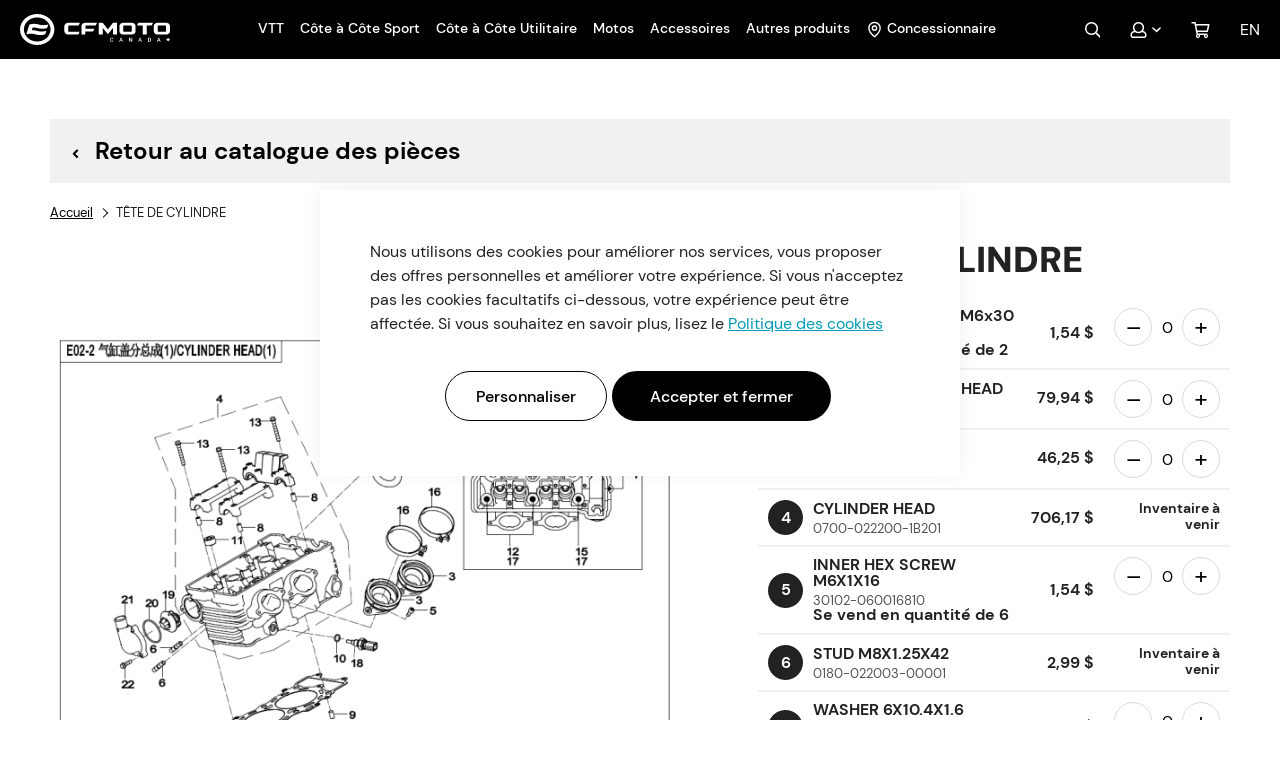

--- FILE ---
content_type: text/html; charset=UTF-8
request_url: https://cfmoto.ca/fr/t-te-de-cylindre-grpd-34295-cylinder-head
body_size: 34811
content:
 <!doctype html><html lang="fr"><head prefix="og: http://ogp.me/ns# fb: http://ogp.me/ns/fb# product: http://ogp.me/ns/product#"><script> var LOCALE = 'fr\u002DCA'; var BASE_URL = 'https\u003A\u002F\u002Fcfmoto.ca\u002Ffr\u002F'; var require = { 'baseUrl': 'https\u003A\u002F\u002Fcfmoto.ca\u002Fstatic\u002Fversion1768308463\u002Ffrontend\u002FGlobalia\u002Fcfmoto\u002D2022\u002Ffr_CA' };</script> <meta charset="utf-8"/>
<meta name="title" content="TÊTE DE CYLINDRE - grpd-34295-cylinder-head | CFMOTO Canada"/>
<meta name="description" content="CFMOTO,  la marque de VTT et de côte-à-côte avec la plus forte croissance au Canada! Nous avons ce qu&#039;il vous faut! TÊTE DE CYLINDRE - grpd-34295-cylinder-head"/>
<meta name="keywords" content="vtt, utv, pièces, accessoires"/>
<meta name="robots" content="NOINDEX,NOFOLLOW"/>
<meta name="viewport" content="width=device-width, initial-scale=1"/>
<meta name="format-detection" content="telephone=no"/>
<title>TÊTE DE CYLINDRE - grpd-34295-cylinder-head | CFMOTO Canada  | CFMOTO Canada</title>
<link  rel="stylesheet" type="text/css"  media="all" href="https://cfmoto.ca/static/version1768308463/_cache/merged/cd3b9244b3553351dbedcb9fcbc4c471.min.css" />

<link  rel="stylesheet" type="text/css"  media="all" href="https://cfmoto.ca/static/version1768308463/_cache/merged/b99515c6676cb1d994d90390879d5521.min.css" />
<script  type="text/javascript"  src="https://cfmoto.ca/static/version1768308463/_cache/merged/12418500923395420f0cfba55d865500.min.js"></script>
<link rel="preload" as="font" crossorigin="anonymous" href="https://cfmoto.ca/static/version1768308463/frontend/Globalia/cfmoto-2022/fr_CA/fonts/opensans/light/opensans-300.woff2" />
<link rel="preload" as="font" crossorigin="anonymous" href="https://cfmoto.ca/static/version1768308463/frontend/Globalia/cfmoto-2022/fr_CA/fonts/opensans/regular/opensans-400.woff2" />
<link rel="preload" as="font" crossorigin="anonymous" href="https://cfmoto.ca/static/version1768308463/frontend/Globalia/cfmoto-2022/fr_CA/fonts/opensans/semibold/opensans-600.woff2" />
<link rel="preload" as="font" crossorigin="anonymous" href="https://cfmoto.ca/static/version1768308463/frontend/Globalia/cfmoto-2022/fr_CA/fonts/opensans/bold/opensans-700.woff2" />
<link rel="preload" as="font" crossorigin="anonymous" href="https://cfmoto.ca/static/version1768308463/frontend/Globalia/cfmoto-2022/fr_CA/fonts/Luma-Icons.woff2" />
<link  type="text/css" rel="stylesheet" href="https://fonts.googleapis.com/css2?family=Jost:wght@400;500;600" />
<link  rel="stylesheet" href="https://vjs.zencdn.net/7.18.1/video-js.css" />
<link  rel="icon" type="image/x-icon" href="https://cfmoto.ca/media/favicon/stores/2/favion-100x100.png" />
<link  rel="shortcut icon" type="image/x-icon" href="https://cfmoto.ca/media/favicon/stores/2/favion-100x100.png" />
<link  rel="canonical" href="https://cfmoto.ca/fr/t-te-de-cylindre-grpd-34295-cylinder-head" />
 <!--WFiRH9rHj9rgSeX7cBuRzKhi1Itu1J5J--><!-- Google Tag Manager --><script>
    window.dataLayer = window.dataLayer || [];
    window.dataLayer.push({
        'event': 'default_consent',
        'consent': {
            'ad_storage': 'denied',  
            'analytics_storage': 'denied'
        }
    });
    (function(w,d,s,l,i){
        w[l]=w[l]||[];w[l].push({'gtm.start': new Date().getTime(), event:'gtm.js'});
        var f=d.getElementsByTagName(s)[0], j=d.createElement(s), dl=l!='dataLayer'?'&l='+l:'';
        j.async=true; j.src='https://www.googletagmanager.com/gtm.js?id='+i+dl;
        f.parentNode.insertBefore(j,f);
    })(window,document,'script','dataLayer','GTM-T95VB9D');</script><!-- End Google Tag Manager --><script>
    require(['jquery', 'mage/cookies'], function ($) {
        const updateConsent = () => {
            const allowedCookiesAmasty = $.mage.cookies.get('amcookie_allowed') || '';
            let adsAllowed, analyticsAllowed = null;
            if (allowedCookiesAmasty === '0') {
                adsAllowed = true;
                analyticsAllowed = true;
            } else {
                const arrayListOfAllowed = allowedCookiesAmasty.split(',') ;
                adsAllowed = arrayListOfAllowed.includes('2');
                analyticsAllowed = arrayListOfAllowed.includes('3');
            }


            
            window.dataLayer.push({
                'event': 'update_consent',
                'consent': {
                    'ad_storage': adsAllowed ? 'granted' : 'denied',
                    'analytics_storage': analyticsAllowed ? 'granted' : 'denied'
                }
            });
        };
        
        $('body').on('amcookie_save amcookie_allow', () => {
            
            if (window.dataLayer && window.dataLayer.push) {
                updateConsent();  
            }
        });
        
        if (window.dataLayer && window.dataLayer.push) {
            updateConsent();
        }
    });</script><meta name="google-site-verification" content="FX8pVrWeWCjqy9tWPaQBUjatC-tb7tB9HL-XODuTt1A" /><!-- Start of HubSpot Embed Code --><script type="text/javascript" id="hs-script-loader" async defer src="//js.hs-scripts.com/6437321.js"></script><!-- End of HubSpot Embed Code --><!-- Start cookieyes banner --><!--<script id="cookieyes" type="text/javascript" src="https://cdn-cookieyes.com/client_data/96c24f9909612e34a1cbbc64/script.js"></script>--><!-- End cookieyes banner --><!-- Hotjar Tracking Code for Site 5155228 --><script>
    (function(h,o,t,j,a,r){
        h.hj=h.hj||function(){(h.hj.q=h.hj.q||[]).push(arguments)};
        h._hjSettings={hjid:5155228,hjsv:6};
        a=o.getElementsByTagName('head')[0];
        r=o.createElement('script');r.async=1;
        r.src=t+h._hjSettings.hjid+j+h._hjSettings.hjsv;
        a.appendChild(r);
    })(window,document,'https://static.hotjar.com/c/hotjar-','.js?sv=');</script> <script type="text&#x2F;javascript">    window.dataLayer = window.dataLayer || [];
    function gtag() { dataLayer.push(arguments) }

    window.amConsentManager = window.amConsentManager || {
        consentStates: {
            denied: 'denied',
            granted: 'granted'
        },
        storageName: 'amConsentMode',
        gdprCookie: {
            cookieGroupName: 'amcookie_allowed',
            allCookiesAllowed: '0'
        },
        defaultConsentTypesData: {"ad_storage":{"default":"0","group":"2"},"analytics_storage":{"default":"0","group":"3"},"ad_user_data":{"default":"0","group":"2"},"ad_personalization":{"default":"0","group":"2"}},
        currentStoreId: 2,
        init: function () {
            this.initStorage();
            this.setDefaultConsent();
        },
        initStorage: function () {
            const persistedConsentTypes = this.getPersistedConsentTypeState();

            if (Object.keys(persistedConsentTypes).length !== 0 && !this.shouldResetConsentState(persistedConsentTypes)) {
                return;
            }

            let consentState = {};
            for (const [type, data] of Object.entries(this.defaultConsentTypesData)) {
                consentState[type] = {
                    group: data.group,
                    status: data.default === '1' ? this.consentStates.granted : this.consentStates.denied
                };
            }

            this.resetAllowedCookiesGroups();
            this.persistConsentTypeState(consentState);
        },
        setDefaultConsent: function () {
            gtag('consent', 'default', this.getPersistedConsentTypeStateForGtag());
        },
        updateConsent: function (consent) {
            const storageConsent = this.getPersistedConsentTypeState();
            const consentState = {...storageConsent, ...consent};

            this.persistConsentTypeState(consentState);
            gtag('consent', 'update', this.getPersistedConsentTypeStateForGtag());
        },
        getConsentTypeStateByGroupIds: function (groups) {
            let consentTypeState = {};

            for (const [type, data] of Object.entries(this.defaultConsentTypesData)) {
                consentTypeState[type] = {
                    group: data.group,
                    status: (groups.includes(data.group) || groups.includes(this.gdprCookie.allCookiesAllowed))
                        ? this.consentStates.granted
                        : this.consentStates.denied
                }
            }

            return consentTypeState;
        },
        persistConsentTypeState: function (consentTypeState) {
            let persistedState = this.getPersistedConsentTypeState(false);
            persistedState[this.currentStoreId] = consentTypeState;
            localStorage.setItem(this.storageName, JSON.stringify(persistedState));
        },
        getPersistedConsentTypeState: function (forCurrentStore = true) {
            let persistedStates = JSON.parse(localStorage.getItem(this.storageName)) ?? {};

            if (forCurrentStore) {
                return persistedStates?.[this.currentStoreId] ?? {};
            }

            return persistedStates;
        },
        getPersistedConsentTypeStateForGtag: function () {
            let consentTypeState = {};
            let persistedState = this.getPersistedConsentTypeState();

            for (const [type, data] of Object.entries(persistedState)) {
                consentTypeState[type] = data.status;
            }

            return consentTypeState;
        },
        shouldResetConsentState: function (persistedConsentTypes) {
            if (Object.keys(persistedConsentTypes).length != Object.keys(this.defaultConsentTypesData).length
                || !document.cookie.includes(this.gdprCookie.cookieGroupName)
            ) {
                return true;
            }

            for (const [type, data] of Object.entries(persistedConsentTypes)) {
                if (data.group !== this.defaultConsentTypesData[type].group) {
                    return true;
                }
            }

            return false;
        },
        resetAllowedCookiesGroups: function () {
            document.cookie = this.gdprCookie.cookieGroupName + '=0;max-age=-1;domain=' + location.hostname;
        }
    };

    window.amConsentManager.init();</script>   <script type="text/x-magento-init">
        {
            "*": {
                "Magento_PageCache/js/form-key-provider": {
                    "isPaginationCacheEnabled":
                        1                }
            }
        }</script>   <link rel="alternate" hreflang="en-ca" href="https://cfmoto.ca/en/cylinder-head-grpd-34295-cylinder-head" /> <link rel="alternate" hreflang="fr-ca" href="https://cfmoto.ca/fr/t-te-de-cylindre-grpd-34295-cylinder-head" />  <style>.mce-content-body {font-family: 'DM Sans',sans-serif;}

.content-type-disclaimer {font-size: 12px;}
.gros-titre {font-size: clamp(30px,4vw,70px); font-weight: 900; line-height: 1.1;}
.gros-titre.bleu {color: #009BB4}
.heading-1-bleu {color: #009BB4; font-size: 2rem; font-weight: 700;}

.lined-list-item {border-bottom: 1px solid #009BB4; color: #009BB4; display: block; padding: .6em 0;}

@media (min-width: 1024px) {
.heading-1-bleu {font-size: 2.5rem}
}</style>  <meta property="og:type" content="product" /><meta property="og:title" content="T&#xCA;TE&#x20;DE&#x20;CYLINDRE" /><meta property="og:image" content="https://cfmoto.ca/media/catalog/product/cache/fe60af3bddf97dac6cb22092c9cf86d5/2/6/26658-grpd-34295-cylinder-head-6173429577161470331795.png" /><meta property="og:description" content="" /><meta property="og:url" content="https://cfmoto.ca/fr/t-te-de-cylindre-grpd-34295-cylinder-head" /> <meta property="product:price:amount" content="1.54"/> <meta property="product:price:currency" content="CAD"/> </head><body data-container="body" data-mage-init='{"loaderAjax": {}, "loader": { "icon": "https://cfmoto.ca/static/version1768308463/frontend/Globalia/cfmoto-2022/fr_CA/images/loader-2.gif"}}' id="html-body" itemtype="http://schema.org/Product" itemscope="itemscope" class="page-product-grouped catalog-product-view product-t-te-de-cylindre-grpd-34295-cylinder-head page-layout-1column">       <script type="text/x-magento-init">
    {
        "*": {
            "Magento_PageBuilder/js/widget-initializer": {
                "config": {"[data-content-type=\"slider\"][data-appearance=\"default\"]":{"Magento_PageBuilder\/js\/content-type\/slider\/appearance\/default\/widget":false},"[data-content-type=\"map\"]":{"Magento_PageBuilder\/js\/content-type\/map\/appearance\/default\/widget":false},"[data-content-type=\"row\"]":{"Magento_PageBuilder\/js\/content-type\/row\/appearance\/default\/widget":false},"[data-content-type=\"tabs\"]":{"Magento_PageBuilder\/js\/content-type\/tabs\/appearance\/default\/widget":false},"[data-content-type=\"slide\"]":{"Magento_PageBuilder\/js\/content-type\/slide\/appearance\/default\/widget":{"buttonSelector":".pagebuilder-slide-button","showOverlay":"hover","dataRole":"slide"}},"[data-content-type=\"banner\"]":{"Magento_PageBuilder\/js\/content-type\/banner\/appearance\/default\/widget":{"buttonSelector":".pagebuilder-banner-button","showOverlay":"hover","dataRole":"banner"}},"[data-content-type=\"buttons\"]":{"Magento_PageBuilder\/js\/content-type\/buttons\/appearance\/inline\/widget":false},"[data-content-type=\"products\"][data-appearance=\"carousel\"]":{"Magento_PageBuilder\/js\/content-type\/products\/appearance\/carousel\/widget":false}},
                "breakpoints": {"desktop":{"label":"Desktop","stage":true,"default":true,"class":"desktop-switcher","icon":"Magento_PageBuilder::css\/images\/switcher\/switcher-desktop.svg","conditions":{"min-width":"1024px"},"options":{"products":{"default":{"slidesToShow":"5"}}}},"tablet":{"conditions":{"max-width":"1024px","min-width":"768px"},"options":{"products":{"default":{"slidesToShow":"4"},"continuous":{"slidesToShow":"3"}}}},"mobile":{"label":"Mobile","stage":true,"class":"mobile-switcher","icon":"Magento_PageBuilder::css\/images\/switcher\/switcher-mobile.svg","media":"only screen and (max-width: 768px)","conditions":{"max-width":"768px","min-width":"640px"},"options":{"products":{"default":{"slidesToShow":"3"}}}},"mobile-small":{"conditions":{"max-width":"640px"},"options":{"products":{"default":{"slidesToShow":"2"},"continuous":{"slidesToShow":"1"}}}}}            }
        }
    }</script>  <div class="cookie-status-message" id="cookie-status">The store will not work correctly when cookies are disabled.</div> <script type="text&#x2F;javascript">document.querySelector("#cookie-status").style.display = "none";</script> <script type="text/x-magento-init">
    {
        "*": {
            "cookieStatus": {}
        }
    }</script> <script type="text/x-magento-init">
    {
        "*": {
            "mage/cookies": {
                "expires": null,
                "path": "\u002F",
                "domain": ".cfmoto.ca",
                "secure": true,
                "lifetime": "3600"
            }
        }
    }</script>  <noscript><div class="message global noscript"><div class="content"><p><strong>Javascript est désactivé dans votre navigateur.</strong> <span> Pour une meilleure expérience sur notre site, assurez-vous d’activer JavaScript dans votre navigateur.</span></p></div></div></noscript>    <script> window.cookiesConfig = window.cookiesConfig || {}; window.cookiesConfig.secure = true; </script> <script>    require.config({
        map: {
            '*': {
                wysiwygAdapter: 'mage/adminhtml/wysiwyg/tiny_mce/tinymceAdapter'
            }
        }
    });</script> <script>    require.config({
        paths: {
            googleMaps: 'https\u003A\u002F\u002Fmaps.googleapis.com\u002Fmaps\u002Fapi\u002Fjs\u003Fv\u003D3\u0026key\u003D'
        },
        config: {
            'Magento_PageBuilder/js/utils/map': {
                style: '',
            },
            'Magento_PageBuilder/js/content-type/map/preview': {
                apiKey: '',
                apiKeyErrorMessage: 'You\u0020must\u0020provide\u0020a\u0020valid\u0020\u003Ca\u0020href\u003D\u0027https\u003A\u002F\u002Fcfmoto.ca\u002Ffr\u002Fadminhtml\u002Fsystem_config\u002Fedit\u002Fsection\u002Fcms\u002F\u0023cms_pagebuilder\u0027\u0020target\u003D\u0027_blank\u0027\u003EGoogle\u0020Maps\u0020API\u0020key\u003C\u002Fa\u003E\u0020to\u0020use\u0020a\u0020map.'
            },
            'Magento_PageBuilder/js/form/element/map': {
                apiKey: '',
                apiKeyErrorMessage: 'You\u0020must\u0020provide\u0020a\u0020valid\u0020\u003Ca\u0020href\u003D\u0027https\u003A\u002F\u002Fcfmoto.ca\u002Ffr\u002Fadminhtml\u002Fsystem_config\u002Fedit\u002Fsection\u002Fcms\u002F\u0023cms_pagebuilder\u0027\u0020target\u003D\u0027_blank\u0027\u003EGoogle\u0020Maps\u0020API\u0020key\u003C\u002Fa\u003E\u0020to\u0020use\u0020a\u0020map.'
            },
        }
    });</script><script>
    require.config({
        shim: {
            'Magento_PageBuilder/js/utils/map': {
                deps: ['googleMaps']
            }
        }
    });</script> <script type="text&#x2F;javascript">window.isGdprCookieEnabled = true;

require(['Amasty_GdprFrontendUi/js/modal-show'], function (modalConfigInit) {
    modalConfigInit({"isDeclineEnabled":0,"barLocation":0,"policyText":"Nous utilisons des cookies pour am\u00e9liorer nos services, vous proposer des offres personnelles et am\u00e9liorer votre exp\u00e9rience. Si vous n'acceptez pas les cookies facultatifs ci-dessous, votre exp\u00e9rience peut \u00eatre affect\u00e9e. Si vous souhaitez en savoir plus, lisez le <a href=\"privacy-policy-cookie-restriction-mode\" title=\"Politique des cookies\" target=\"_blank\">Politique des cookies<\/a>","firstShowProcess":"0","cssConfig":{"backgroundColor":null,"policyTextColor":null,"textColor":null,"titleColor":null,"linksColor":null,"acceptBtnColor":null,"acceptBtnColorHover":null,"acceptBtnTextColor":null,"acceptBtnTextColorHover":null,"acceptBtnOrder":"2","allowBtnTextColor":null,"allowBtnTextColorHover":null,"allowBtnColor":null,"allowBtnColorHover":null,"allowBtnOrder":"1","declineBtnTextColorHover":null,"declineBtnColorHover":null,"declineBtnTextColor":null,"declineBtnColor":null,"declineBtnOrder":null},"isAllowCustomersCloseBar":true,"isPopup":true,"isModal":false,"className":"amgdprjs-bar-template","buttons":[{"label":"Accepter et fermer","dataJs":"accept","class":"-allow -save","action":"allowCookies"},{"label":"Personnaliser","dataJs":"settings","class":"-settings"}],"template":"<div role=\"alertdialog\"\n     tabindex=\"-1\"\n     class=\"modal-popup _show amgdprcookie-bar-container <% if (data.isPopup) { %>-popup<% } %>\" data-amcookie-js=\"bar\">\n    <span tabindex=\"0\" class=\"amgdprcookie-focus-guard\" data-focus-to=\"last\"><\/span>\n    <div class=\"amgdprcookie-bar-block\">\n        <div class=\"amgdprcookie-policy\"><%= data.policyText %><\/div>\n        <div class=\"amgdprcookie-buttons-block\">\n            <% _.each(data.buttons, function(button) { %>\n            <button class=\"amgdprcookie-button <%= button.class %>\" disabled data-amgdprcookie-js=\"<%= button.dataJs %>\"><%= button.label %><\/button>\n            <% }); %>\n        <\/div>\n    <\/div>\n    <span tabindex=\"0\" class=\"amgdprcookie-focus-guard\" data-focus-to=\"first\"><\/span>\n<\/div>\n\n<style>\n    <% if(css.backgroundColor){ %>\n    .amgdprcookie-bar-container {\n        background-color: <%= css.backgroundColor %>\n    }\n    <% } %>\n    <% if(css.policyTextColor){ %>\n    .amgdprcookie-bar-container .amgdprcookie-policy {\n        color: <%= css.policyTextColor %>;\n    }\n    <% } %>\n    <% if(css.textColor){ %>\n    .amgdprcookie-bar-container .amgdprcookie-text {\n        color: <%= css.textColor %>;\n    }\n    <% } %>\n    <% if(css.titleColor){ %>\n    .amgdprcookie-bar-container .amgdprcookie-header {\n        color: <%= css.titleColor %>;\n    }\n    <% } %>\n    <% if(css.linksColor){ %>\n    .amgdprcookie-bar-container .amgdprcookie-link,\n    .amgdprcookie-bar-container .amgdprcookie-policy a {\n        color: <%= css.linksColor %>;\n    }\n    <% } %>\n    <% if(css.acceptBtnOrder || css.acceptBtnColor || css.acceptBtnTextColor){ %>\n    .amgdprcookie-bar-container .amgdprcookie-button.-save {\n        <% if(css.acceptBtnOrder) { %>order: <%= css.acceptBtnOrder %>; <% } %>\n        <% if(css.acceptBtnColor) { %>\n            background-color: <%= css.acceptBtnColor %>;\n            border-color: <%= css.acceptBtnColor %>;\n        <% } %>\n        <% if(css.acceptBtnTextColor) { %>color: <%= css.acceptBtnTextColor %>; <% } %>\n    }\n    <% } %>\n    <% if(css.acceptBtnColorHover || css.acceptBtnTextColorHover){ %>\n    .amgdprcookie-bar-container .amgdprcookie-button.-save:hover {\n        <% if(css.acceptBtnColorHover) { %>\n            background-color: <%= css.acceptBtnColorHover %>;\n            border-color: <%= css.acceptBtnColorHover %>;\n        <% } %>\n        <% if(css.acceptBtnTextColorHover) { %> color: <%= css.acceptBtnTextColorHover %>; <% } %>\n    }\n    <% } %>\n    <% if(css.allowBtnOrder || css.allowBtnColor || css.allowBtnTextColor){ %>\n    .amgdprcookie-bar-container .amgdprcookie-button.-settings {\n        <% if(css.allowBtnOrder) { %> order: <%= css.allowBtnOrder %>; <% } %>\n        <% if(css.allowBtnColor) { %>\n            background-color: <%= css.allowBtnColor %>;\n            border-color: <%= css.allowBtnColor %>;\n        <% } %>\n        <% if(css.allowBtnTextColor) { %> color: <%= css.allowBtnTextColor %>; <% } %>\n    }\n    <% } %>\n    <% if(css.allowBtnColorHover || css.allowBtnTextColorHover){ %>\n    .amgdprcookie-bar-container .amgdprcookie-button.-settings:hover {\n        <% if(css.allowBtnColorHover) { %>\n            background-color: <%= css.allowBtnColorHover %>;\n            border-color: <%= css.allowBtnColorHover %>;\n        <% } %>\n        <% if(css.allowBtnTextColorHover) { %> color: <%= css.allowBtnTextColorHover %>; <% } %>\n    }\n    <% } %>\n    <% if(css.declineBtnOrder || css.declineBtnColor || css.declineBtnTextColor){ %>\n    .amgdprcookie-bar-container .amgdprcookie-button.-decline {\n        <% if(css.declineBtnOrder) { %> order: <%= css.declineBtnOrder %>; <% } %>\n        <% if(css.declineBtnColor) { %>\n            background-color: <%= css.declineBtnColor %>;\n            border-color: <%= css.declineBtnColor %>;\n        <% } %>\n        <% if(css.declineBtnTextColor) { %> color: <%= css.declineBtnTextColor %>; <% } %>\n    }\n    <% } %>\n    <% if(css.declineBtnColorHover || css.declineBtnTextColorHover){ %>\n    .amgdprcookie-bar-container .amgdprcookie-button.-decline:hover {\n        <% if(css.declineBtnColorHover) { %>\n            background-color: <%= css.declineBtnColorHover %>;\n            border-color: <%= css.declineBtnColorHover %>;\n        <% } %>\n        <% if(css.declineBtnTextColorHover) { %> color: <%= css.declineBtnTextColorHover %>; <% } %>\n    }\n    <% } %>\n<\/style>\n"});
});</script> <script type="text/x-magento-init">
        {
            "*": {
                "Magento_Ui/js/core/app": {"components":{"gdpr-cookie-modal":{"cookieText":"Nous utilisons des cookies pour am\u00e9liorer nos services, vous proposer des offres personnelles et am\u00e9liorer votre exp\u00e9rience. Si vous n'acceptez pas les cookies facultatifs ci-dessous, votre exp\u00e9rience peut \u00eatre affect\u00e9e. Si vous souhaitez en savoir plus, lisez le <a href=\"privacy-policy-cookie-restriction-mode\" title=\"Politique des cookies\" target=\"_blank\">Politique des cookies<\/a>","firstShowProcess":"0","acceptBtnText":"Accepter et fermer","declineBtnText":null,"settingsBtnText":"Personnaliser","isDeclineEnabled":0,"isAllowCustomersCloseBar":true,"component":"Amasty_GdprFrontendUi\/js\/cookies","barType":2,"barLocation":0,"children":{"gdpr-cookie-settings-modal":{"component":"Amasty_GdprFrontendUi\/js\/modal\/cookie-settings"},"gdpr-cookie-information-modal":{"component":"Amasty_GdprFrontendUi\/js\/modal\/cookie-information"}}}}}            }
        }</script><!-- ko scope: 'gdpr-cookie-modal' --><!--ko template: getTemplate()--><!-- /ko --><!-- /ko --><style> /* extended */ .amgdprjs-bar-template { z-index: 999;  bottom: 20px;  }</style><script> window.globalConfigAccess = []; function globalConfigAccessor(path, defaultValue) { if (window.globalConfigAccess.hasOwnProperty(path)) { return window.globalConfigAccess[path]; } return typeof defaultValue !== 'undefined' ? defaultValue : null; } </script>  <script nonce="b3RyN3N1d3RtYngwd3ZqMGZzNHYycmx2aHh2Mmluem8=">
        require([
                'jquery',
                'Mirasvit_SearchAutocomplete/js/autocomplete',
                'Mirasvit_SearchAutocomplete/js/typeahead'
            ], function ($, autocomplete, typeahead) {
                const selector = 'input#search, input#mobile_search, .minisearch input[type="text"]';

                $(document).ready(function () {
                    $('#search_mini_form').prop("minSearchLength", 10000);

                    const $input = $(selector);

                    $input.each(function (index, searchInput) {
                         new autocomplete($(searchInput)).init({"query":"","priceFormat":{"pattern":"%s\u00a0$","precision":2,"requiredPrecision":2,"decimalSymbol":",","groupSymbol":"\u00a0","groupLength":3,"integerRequired":false},"minSearchLength":3,"url":"https:\/\/cfmoto.ca\/fr\/searchautocomplete\/ajax\/suggest\/","storeId":"2","delay":300,"isAjaxCartButton":false,"isShowCartButton":false,"isShowImage":true,"isShowPrice":true,"isShowSku":true,"isShowRating":true,"isShowDescription":false,"isShowStockStatus":false,"isShowAdditionalAttributes":false,"isKeepLastSearchRequest":false,"layout":"1column","popularTitle":"Popular Suggestions","popularSearches":[],"isTypeaheadEnabled":false,"typeaheadUrl":"https:\/\/cfmoto.ca\/fr\/searchautocomplete\/ajax\/typeahead\/","minSuggestLength":2,"currency":"CAD","limit":null,"customerGroupId":0,"filterPosition":"disable","availableOrders":{"_score":"Pertinence","name.sort_name":"Product Name","price_0_1":"Price"},"defaultOrder":"_score","localStorageFields":{"prevRequestField":"mstLatestRequest","isRestorePrevRequestFlag":"mstIsRestorePrevRequest","isRefererAutocompleteFlag":"mstIsRefererAutocomplete"}});
                    });
                });
            }
        );</script><script id="searchAutocompletePlaceholder" type="text/x-custom-template">
    <div class="mst-searchautocomplete__autocomplete">
        <div class="mst-searchautocomplete__spinner">
            <div class="spinner-item spinner-item-1"></div>
            <div class="spinner-item spinner-item-2"></div>
            <div class="spinner-item spinner-item-3"></div>
            <div class="spinner-item spinner-item-4"></div></div>

        <div class="mst-searchautocomplete__close">&times;</div></div></script><script id="searchAutocompleteWrapper" type="text/x-custom-template">
    <div class="mst-searchautocomplete__wrapper">
        <div class="mst-searchautocomplete__results" data-bind="{
            visible: result().noResults == false,
            css: {
                __all: result().urlAll && result().totalItems > 0
            }
        }">
            <div data-bind="foreach: { data: result().indexes, as: 'index' }">
                <div data-bind="visible: index.totalItems, attr: {class: 'mst-searchautocomplete__index ' + index.identifier}">
                    <div class="mst-searchautocomplete__index-title">
                        <span data-bind="text: index.title"></span>
                        <span data-bind="visible: index.isShowTotals">
                            (<span data-bind="text: index.totalItems"></span>)</span></div>

                    <div class="mst-searchautocomplete__empty-result" data-bind="visible: index.isMisspell == true">
                        <span data-bind="text: index.textMisspell"></span>
                        <span data-bind="text: index.textCorrected"></span></div>

                    <ul data-bind="foreach: { data: index.items, as: 'item' }" aria-label="Search Autocomplete Result">
                        <li data-bind="
                            template: { name: index.identifier, data: item },
                            attr: {class: 'mst-searchautocomplete__item ' + index.identifier},
                            event: { mouseover: $parents[1].onMouseOver, mouseout: $parents[1].onMouseOut, mousedown: $parents[1].onClick },
                            css: {_active: $data.isActive}"></li></ul></div></div>

            <div class="mst-searchautocomplete__show-all" data-bind="visible: result().urlAll && result().totalItems > 0">
                <a data-bind="attr: { href: result().urlAll }">
                    <span data-bind="text: result().textAll"></span></a></div></div>

        <div class="mst-searchautocomplete__empty-result" data-bind="visible: result().noResults == true && !loading()">
            <span data-bind="text: result().textEmpty"></span></div></div></script><script id="popular" type="text/x-custom-template">
    <a class="title" data-bind="text: query"></a></script><script id="magento_search_query" type="text/x-custom-template">
    <a class="title" data-bind="text: query_text, attr: {href: url}, highlight"></a> <span class="num_results" data-bind="text: num_results"></span></script><script id="magento_catalog_product" type="text/x-custom-template">
    <!-- ko if: (imageUrl && $parents[2].config.isShowImage) -->
    <a rel="noreferrer" data-bind="attr: {href: url}">
        <div class="mst-product-image-wrapper"><img data-bind="attr: {src: imageUrl, alt: name}"/></div></a>
    <!-- /ko -->

    <div class="meta">
        <div class="title">
            <a rel="noreferrer" data-bind="html: name, attr: {href: url}, highlight"></a>

            <!-- ko if: (sku && $parents[2].config.isShowSku) -->
            <span class="sku" data-bind="text: sku, highlight"></span>
            <!-- /ko -->

            <!-- ko if: (additionalAttributes && $parents[2].config.isShowAdditionalAttributes) -->
            <div data-bind="foreach: { data: additionalAttributes, as: 'attribute' }">
                <!-- ko if: (attribute) -->
                <div class="additional">
                    <span class="attr-label" data-bind="text: attribute.label"></span>
                    <span class="attr-value" data-bind="text: attribute.value"></span></div>
                <!-- /ko --></div>
            <!-- /ko --></div>

        <!-- ko if: (description && $parents[2].config.isShowDescription) -->
        <div class="description" data-bind="text: description, highlight"></div>
        <!-- /ko -->

        <!-- ko if: (rating && $parents[2].config.isShowRating) -->
        <div>
            <div class="rating-summary">
                <div class="rating-result">
                    <span data-bind="style: { width: rating + '%' }"></span></div></div></div>
        <!-- /ko -->

        <!-- ko if: (stockStatus && $parents[2].config.isShowStockStatus) -->
        <span class="stock_status" data-bind="text: stockStatus, processStockStatus"></span>
        <!-- /ko -->

        <!-- ko if: (addToCartUrl && $parents[2].config.isShowCartButton) -->
        <div class="to-cart">
            <a class="action primary mst__add_to_cart" data-bind="attr: { _href: addToCartUrl }">
                <span>Add To Cart</span></a></div>
        <!-- /ko --></div>

    <!-- ko if: (price && $parents[2].config.isShowPrice) -->
    <div class="store">
        <div data-bind="html: price" class="price"></div></div>
    <!-- /ko --></script><script id="magento_catalog_categoryproduct" type="text/x-custom-template">
    <a class="title" data-bind="text: name, attr: {href: url}, highlight"></a></script><script id="magento_catalog_category" type="text/x-custom-template">
    <a class="title" data-bind="html: name, attr: {href: url}, highlight"></a></script><script id="magento_cms_page" type="text/x-custom-template">
    <a class="title" data-bind="text: name, attr: {href: url}, highlight"></a></script><script id="magento_catalog_attribute" type="text/x-custom-template">
    <a class="title" data-bind="text: name, attr: {href: url}, highlight"></a></script><script id="magento_catalog_attribute_2" type="text/x-custom-template">
    <a class="title" data-bind="text: name, attr: {href: url}, highlight"></a></script><script id="magento_catalog_attribute_3" type="text/x-custom-template">
    <a class="title" data-bind="text: name, attr: {href: url}, highlight"></a></script><script id="magento_catalog_attribute_4" type="text/x-custom-template">
    <a class="title" data-bind="text: name, attr: {href: url}, highlight"></a></script><script id="magento_catalog_attribute_5" type="text/x-custom-template">
    <a class="title" data-bind="text: name, attr: {href: url}, highlight"></a></script><script id="mirasvit_kb_article" type="text/x-custom-template">
    <a class="title" data-bind="text: name, attr: {href: url}, highlight"></a></script><script id="external_wordpress_post" type="text/x-custom-template">
    <a class="title" data-bind="text: name, attr: {href: url}, highlight"></a></script><script id="amasty_blog_post" type="text/x-custom-template">
    <a class="title" data-bind="text: name, attr: {href: url}, highlight"></a></script><script id="amasty_faq_question" type="text/x-custom-template">
    <a class="title" data-bind="text: name, attr: {href: url}, highlight"></a></script><script id="magefan_blog_post" type="text/x-custom-template">
    <a class="title" data-bind="text: name, attr: {href: url}, highlight"></a></script><script id="magefan_secondblog_post" type="text/x-custom-template">
    <a class="title" data-bind="text: name, attr: {href: url}, highlight"></a></script><script id="mageplaza_blog_post" type="text/x-custom-template">
    <a class="title" data-bind="text: name, attr: {href: url}, highlight"></a></script><script id="aheadworks_blog_post" type="text/x-custom-template">
    <a class="title" data-bind="text: name, attr: {href: url}, highlight"></a></script><script id="mirasvit_blog_post" type="text/x-custom-template">
    <a class="title" data-bind="text: name, attr: {href: url}, highlight"></a></script><script id="mirasvit_gry_registry" type="text/x-custom-template">
    <a class="title" data-bind="text: title, attr: {href: url}, highlight"></a>
    <p data-bind="text: name, highlight"></p></script><script id="ves_blog_post" type="text/x-custom-template">
    <a class="title" data-bind="text: name, attr: {href: url}, highlight"></a></script><script id="fishpig_glossary_word" type="text/x-custom-template">
    <a class="title" data-bind="text: name, attr: {href: url}, highlight"></a></script><script id="blackbird_contentmanager_content" type="text/x-custom-template">
    <a class="title" data-bind="text: name, attr: {href: url}, highlight"></a></script><script id="mirasvit_brand_page" type="text/x-custom-template">
    <a class="title" data-bind="text: name, attr: {href: url}, highlight"></a></script>  <div class="page-wrapper"><header class="page-header"><div class="header content"><div class="container"><div class="g-header__left"> <a class="header-logo" href="https://cfmoto.ca/fr/" title="cfmoto&#x20;canada" aria-label="store logo"> <svg class="logo-desktop" width="195" height="41" viewBox="0 0 195 41" fill="none" xmlns="http://www.w3.org/2000/svg"><path d="M22.363 0C10.04 0 0 9.205 0 20.5S10.041 41 22.363 41s22.363-9.205 22.363-20.5S34.685 0 22.363 0zm0 4.564c9.596 0 17.356 7.14 17.356 15.91 0 8.772-7.788 15.91-17.356 15.91-9.568 0-17.356-7.138-17.356-15.91 0-8.77 7.76-15.91 17.356-15.91z" fill="#fff"/><path d="M17.106 17.72c3.004 0 5.896.919 5.896.919s2.754.867 5.897.867c1.947 0 3.95-.255 5.201-.587.752-.204 1.391-.688 1.614-1.402l1.085-3.62s-3.31.866-6.481.866c-3.17 0-5.897-.867-5.897-.867s-2.92-.892-5.924-.892c-1.864 0-3.894.357-5.146.612-.779.153-1.39.688-1.585 1.402l-1.085 3.62-2.253 7.599-.25.79s3.393-.918 6.425-.918c3.031 0 5.896.918 5.896.918s2.754.867 5.897.867c1.947 0 4.005-.255 5.201-.586.751-.204 1.391-.689 1.613-1.402l1.085-3.621s-3.31.867-6.48.867c-3.171 0-5.897-.867-5.897-.867s-2.893-.918-5.897-.918h-.584l1.085-3.646c.195.025.39 0 .584 0z" fill="#fff"/><path class="logo-desktop-path" d="M159.692 27.23V15.256h-7.468l1.151-2.644c.245-.6.881-1 1.591-1h17.875l-1.151 2.666c-.27.6-.906.978-1.592.978h-5.313v11.976h-5.093z" fill="#fff"/><path class="logo-desktop-path" d="M62.754 22.72v-6.687c0-.422.392-.778.857-.778h11.533c.71 0 1.347-.4 1.591-1l1.151-2.644H62.607a5.288 5.288 0 00-3.501 1.333c-.955.89-1.445 2.022-1.445 3.178v6.576c0 1.155.49 2.289 1.445 3.177.955.89 2.228 1.356 3.501 1.356h12.096c.71 0 1.347-.4 1.616-1l1.151-2.71H63.611c-.465 0-.857-.356-.857-.8z" fill="#fff"/><path class="logo-desktop-path" d="M84.816 11.611a5.29 5.29 0 00-3.502 1.333c-.955.867-1.444 2.022-1.444 3.178V27.23h5.093v-4.2h9.059c.71 0 1.347-.4 1.616-1l1.126-2.643H84.987v-3.355c0-.422.392-.778.857-.778h11.435c.71 0 1.346-.4 1.616-1l1.102-2.644H84.816z" fill="#fff"/><path class="logo-desktop-path" d="M114.223 26.764l-6.71-8.332v8.799h-5.092V11.61h4.162c.588 0 1.151.267 1.494.711l6.146 7.954 6.072-7.954a1.896 1.896 0 011.494-.71h4.236V27.23h-5.093v-8.82l-6.709 8.353z" fill="#fff"/><path class="logo-desktop-path" d="M145.221 22.72c0 .422-.392.778-.857.778h-9.182c-.465 0-.857-.356-.857-.778v-6.687c0-.422.392-.778.857-.778h9.182c.465 0 .857.356.857.778v6.687zm.147-11.109h-11.19c-2.742 0-4.97 2.022-4.97 4.51v6.577c0 2.488 2.228 4.51 4.97 4.51h11.166c2.742 0 4.97-2.021 4.97-4.51v-6.576c.025-2.489-2.204-4.51-4.946-4.51z" fill="#fff"/><path class="logo-desktop-path" d="M189.907 22.72c0 .422-.392.778-.857.778h-9.182c-.465 0-.857-.356-.857-.778v-6.687c0-.422.392-.778.857-.778h9.182c.465 0 .857.356.857.778v6.687zm.147-11.109h-11.19c-2.742 0-4.97 2.022-4.97 4.51v6.577c0 2.488 2.228 4.51 4.97 4.51h11.165c2.743 0 4.971-2.021 4.971-4.51v-6.576c.024-2.489-2.204-4.51-4.946-4.51z" fill="#fff"/><path class="logo-desktop-path" d="M121.297 34.892c-.053.547-.258.975-.616 1.283-.358.306-.835.459-1.429.459a2.08 2.08 0 01-1.1-.29 1.93 1.93 0 01-.73-.828c-.172-.357-.262-.772-.269-1.245v-.48c0-.484.087-.91.261-1.28.175-.368.424-.653.749-.853.327-.2.704-.3 1.132-.3.575 0 1.038.155 1.389.462.351.309.556.743.613 1.305h-.903c-.043-.369-.153-.635-.329-.797-.175-.164-.431-.247-.77-.247-.394 0-.698.143-.91.427-.21.282-.317.697-.322 1.245v.455c0 .555.1.977.301 1.27.203.29.499.436.888.436.355 0 .623-.078.802-.236.179-.157.293-.42.34-.786h.903z" fill="#fff"/><path class="logo-desktop-path" d="M132.364 35.368h-2.02l-.423 1.195h-.942l1.97-5.134h.813l1.974 5.134h-.946l-.426-1.195zm-1.766-.72h1.512l-.756-2.13-.756 2.13z" fill="#fff"/><path class="logo-desktop-path" d="M145.802 36.563h-.906l-2.324-3.642v3.642h-.907V31.43h.907l2.331 3.657v-3.657h.899v5.134z" fill="#fff"/><path class="logo-desktop-path" d="M157.191 35.368h-2.02l-.422 1.195h-.942l1.97-5.134h.812l1.974 5.134h-.945l-.427-1.195zm-1.765-.72h1.511l-.756-2.13-.755 2.13z" fill="#fff"/><path class="logo-desktop-path" d="M166.493 36.563V31.43h1.54c.461 0 .869.101 1.225.303.358.203.635.49.831.86.195.372.293.798.293 1.277v.258c0 .486-.099.914-.297 1.283-.196.369-.476.654-.842.853-.363.2-.779.3-1.25.3h-1.5zm.906-4.415v3.703h.591c.475 0 .839-.146 1.092-.437.256-.294.386-.715.39-1.263v-.285c0-.557-.122-.983-.368-1.277-.246-.294-.603-.44-1.071-.44h-.634z" fill="#fff"/><path class="logo-desktop-path" d="M181.46 35.368h-2.02l-.422 1.195h-.942l1.969-5.134h.813l1.974 5.134h-.946l-.426-1.195zm-1.766-.72h1.512l-.756-2.13-.756 2.13z" fill="#fff"/><path class="logo-desktop-path" d="M194.685 33.822c0-.169.232-.843.232-.843s-.464.169-.597.169c-.132 0-.331-.237-.331-.405 0 0-.597.775-.729.708-.133-.067.232-1.585.232-1.585s-.365.303-.497.27c-.133-.034-.464-.945-.464-.945s-.365.877-.464.945c-.133.033-.497-.27-.497-.27s.364 1.518.232 1.585c-.133.067-.73-.708-.73-.708 0 .168-.198.405-.331.405-.132 0-.596-.17-.596-.17s.232.642.232.844c0 .169-.232.169-.232.202 0 .034.232.169.563.473.331.303.63.506.63.64 0 .102-.133.405-.133.405s1.027-.169 1.127-.202c.099-.034.166-.034.166.168l-.067 1.147h.232l-.066-1.147c0-.202.066-.202.166-.168.099 0 1.126.202 1.126.202s-.132-.303-.132-.405c0-.134.298-.337.629-.64.332-.304.564-.439.564-.473-.033-.033-.265 0-.265-.202z" fill="#fff"/></svg></a></div><div class="burger-wrapper js-burger"><div data-action="toggle-nav" class="burger"><span class="burger-slice"></span></div></div><div class="g-header__right">  <div class="block block-search"><div class="block block-title"><strong>Rechercher</strong></div><div class="block block-content"><form class="form minisearch" id="search_mini_form" action="https://cfmoto.ca/fr/catalogsearch/result/" method="get"> <div class="field search"><label class="label" for="search" data-role="minisearch-label"><span>Rechercher</span></label> <div class="control"><input id="search" data-mage-init='{ "quickSearch": { "formSelector": "#search_mini_form", "url": "https://cfmoto.ca/fr/search/ajax/suggest/", "destinationSelector": "#search_autocomplete", "minSearchLength": "3" } }' type="text" name="q" value="" placeholder="Rechercher..." class="input-text" maxlength="128" role="combobox" aria-haspopup="false" aria-autocomplete="both" autocomplete="off" aria-expanded="false"/><div id="search_autocomplete" class="search-autocomplete"></div> <div class="nested"><a class="action advanced" href="https://cfmoto.ca/fr/catalogsearch/advanced/" data-action="advanced-search">Recherche Avancée</a></div></div></div><div class="actions"><button type="submit" title="Rechercher" class="action search" aria-label="Search" ><span>Rechercher</span></button></div></form></div></div><div class="search-icon js-search-icon"><svg width="16" height="16" viewBox="0 0 16 16" fill="none" xmlns="http://www.w3.org/2000/svg"><path d="M15.906 14.656a.355.355 0 01.094.25c0 .125-.031.219-.094.281l-.719.688a.381.381 0 01-.28.125c-.126 0-.188-.031-.25-.125l-3.813-3.781a.355.355 0 01-.094-.25v-.438c-.594.5-1.25.906-1.969 1.188-.75.281-1.5.406-2.281.406-1.188 0-2.281-.281-3.281-.875A6.035 6.035 0 01.875 9.781C.281 8.781 0 7.687 0 6.5c0-1.188.281-2.25.875-3.25.563-1 1.344-1.781 2.344-2.375C4.219.312 5.313 0 6.5 0c1.188 0 2.25.313 3.25.875a6.653 6.653 0 012.375 2.375c.563 1 .875 2.063.875 3.25 0 .813-.156 1.563-.438 2.281-.28.75-.656 1.406-1.156 1.969h.438c.094 0 .187.031.25.094l3.812 3.812zM6.5 11.5c.875 0 1.719-.219 2.5-.656A4.891 4.891 0 0010.813 9c.437-.75.687-1.594.687-2.5 0-.875-.25-1.719-.688-2.5A5.039 5.039 0 009 2.187C8.219 1.75 7.375 1.5 6.5 1.5c-.906 0-1.75.25-2.5.688A4.89 4.89 0 002.156 4 5.066 5.066 0 001.5 6.5c0 .906.219 1.75.656 2.5A4.754 4.754 0 004 10.844c.75.437 1.594.656 2.5.656z"/></svg></div><div class="account-element js-account-element"> <div class="account-icon js-account-icon"><span class="account-icon-label sr-only">Mon compte</span> <svg width="17" height="16" viewBox="0 0 17 16" fill="none" xmlns="http://www.w3.org/2000/svg"><path d="M13.719 9.094c.937.281 1.687.844 2.187 1.656.375.625.594 1.313.594 2.031v.781c0 .688-.25 1.25-.719 1.72-.5.5-1.062.718-1.719.718H2.938c-.688 0-1.25-.219-1.72-.719C.719 14.812.5 14.25.5 13.562v-.78c0-.72.188-1.407.594-2.063.5-.813 1.218-1.344 2.187-1.625l.656-.188c-.718-.969-1.062-2.062-1.062-3.281 0-1 .25-1.938.75-2.813.5-.874 1.156-1.562 2.031-2.062C6.531.25 7.47 0 8.5 0c1 0 1.938.25 2.813.75a5.447 5.447 0 012.062 2.063c.5.874.75 1.812.75 2.812 0 1.219-.375 2.313-1.063 3.281l.657.188zM8.5 1.5c-.75 0-1.438.188-2.063.563a4.309 4.309 0 00-1.5 1.5 3.934 3.934 0 00-.562 2.062c0 .75.188 1.438.563 2.063a4.309 4.309 0 001.5 1.5A3.934 3.934 0 008.5 9.75c.75 0 1.438-.188 2.063-.563a4.309 4.309 0 001.5-1.5 3.934 3.934 0 00.562-2.062c0-.75-.188-1.438-.563-2.063a4.309 4.309 0 00-1.5-1.5A3.934 3.934 0 008.5 1.5zM15 13.563v-.782c0-.5-.156-.969-.469-1.406a2.404 2.404 0 00-1.219-.844l-1.437-.406A5.485 5.485 0 018.5 11.25a5.485 5.485 0 01-3.375-1.125l-1.438.406c-.5.156-.906.438-1.218.844A2.374 2.374 0 002 12.781v.781c0 .282.063.5.25.688.188.188.406.25.688.25h11.124c.25 0 .47-.063.657-.25a.92.92 0 00.281-.688z"/></svg><svg width="9" height="6" viewBox="0 0 9 6" fill="none" xmlns="http://www.w3.org/2000/svg"><path d="M4.281 5.266h-.027c.055.054.137.082.246.082a.441.441 0 00.246-.082l4.047-4.02a.31.31 0 00.082-.219.441.441 0 00-.082-.246L8.246.234A.441.441 0 008 .152c-.11 0-.164.028-.219.082L4.5 3.488 1.219.234A.31.31 0 001 .152C.89.152.809.18.754.234L.207.781a.441.441 0 00-.082.246c0 .082.027.164.11.22L4.28 5.265z"/></svg></div><ul class="account-element-list js-account-element-list">  <li class="link authorization-link" data-label="ou"><a href="https://cfmoto.ca/fr/customer/account/login/" >Connexion</a></li><li><a href="https://cfmoto.ca/fr/customer/account/create/" id="idsIUkts3q" >Créer un compte</a></li></ul></div> <div data-block="minicart" class="extended header-actions__item minicart-wrapper"><a class="action showcart" href="https://cfmoto.ca/fr/checkout/cart/" data-bind="scope: 'minicart_content'"><svg class="minicart__icon" width="19" height="16" viewBox="0 0 19 16" fill="none" xmlns="http://www.w3.org/2000/svg"><path d="M17.75 2a.71.71 0 01.563.281c.156.188.218.406.156.625l-1.407 6.5a1.06 1.06 0 01-.28.438c-.126.125-.282.156-.438.156H6.562l.313 1.5h8.813a.71.71 0 01.562.281c.156.188.219.406.156.625l-.031.156c.406.407.625.876.625 1.438 0 .563-.219 1.063-.594 1.438-.375.374-.843.562-1.406.562s-1.063-.188-1.438-.563C13.188 15.063 13 14.563 13 14c0-.344.094-.688.281-1H8.72c.187.313.281.656.281 1 0 .563-.219 1.063-.594 1.438C8.031 15.812 7.562 16 7 16c-.563 0-1.063-.188-1.438-.563-.375-.374-.562-.843-.562-1.406 0-.562.188-1.031.563-1.406L3.374 1.5h-2.5c-.125 0-.219-.031-.281-.094C.53 1.344.5 1.25.5 1.125v-.75C.5.281.531.187.594.125A.396.396 0 01.875 0H4c.188 0 .344.063.469.188.125.124.218.25.281.406L5 2h12.75zM7 14.75a.732.732 0 00.531-.219A.754.754 0 007.75 14c0-.188-.094-.375-.219-.531-.156-.125-.343-.219-.531-.219a.754.754 0 00-.531.219.732.732 0 00-.219.531c0 .219.063.406.219.531.125.156.312.219.531.219zm8 0a.732.732 0 00.531-.219.754.754 0 00.219-.531c0-.188-.094-.375-.219-.531-.156-.125-.344-.219-.531-.219a.754.754 0 00-.531.219.732.732 0 00-.219.531c0 .219.063.406.219.531.125.156.312.219.531.219zm.719-6.25l1.094-5h-11.5l.968 5h9.438z"/></svg><span class="counter qty empty" data-bind="css: { empty: !!getCartParam('summary_count') == false && !isLoading() }, blockLoader: isLoading"><span class="counter-number"><!-- ko if: getCartParam('summary_count') --><!-- ko text: getCartParam('summary_count').toLocaleString(window.LOCALE) --><!-- /ko --><!-- /ko --></span> <span class="counter-label"><!-- ko if: getCartParam('summary_count') --><!-- ko text: getCartParam('summary_count').toLocaleString(window.LOCALE) --><!-- /ko --><!-- ko i18n: 'items' --><!-- /ko --><!-- /ko --></span></span></a>  <div class="block block-minicart" data-role="dropdownDialog" data-mage-init='{"dropdownDialog":{ "appendTo":"[data-block=minicart]", "triggerTarget":".showcart", "timeout": "2000", "closeOnMouseLeave": false, "closeOnEscape": true, "triggerClass":"active", "parentClass":"active", "buttons":[]}}'><div id="minicart-content-wrapper" data-bind="scope: 'minicart_content'"><!-- ko template: getTemplate() --><!-- /ko --></div></div> <script>
        window.checkout = {"shoppingCartUrl":"https:\/\/cfmoto.ca\/fr\/checkout\/cart\/","checkoutUrl":"https:\/\/cfmoto.ca\/fr\/checkout\/","updateItemQtyUrl":"https:\/\/cfmoto.ca\/fr\/checkout\/sidebar\/updateItemQty\/","removeItemUrl":"https:\/\/cfmoto.ca\/fr\/checkout\/sidebar\/removeItem\/","imageTemplate":"Magento_Catalog\/product\/image_with_borders","baseUrl":"https:\/\/cfmoto.ca\/fr\/","minicartMaxItemsVisible":5,"websiteId":"1","maxItemsToDisplay":10,"storeId":"2","storeGroupId":"1","agreementIds":["2"],"cartGtagProducts":{"id":"7024fa7b60064ef5765caa2a23d09e5f92f22cfb9ca8541fe668417fcccbe40b","currency":null,"total":null,"coupon":null,"tax":null,"shipping":null,"products":[]},"customerLoginUrl":"https:\/\/cfmoto.ca\/fr\/customer\/account\/login\/","isRedirectRequired":false,"autocomplete":"off","captcha":{"user_login":{"isCaseSensitive":false,"imageHeight":50,"imageSrc":"","refreshUrl":"https:\/\/cfmoto.ca\/fr\/captcha\/refresh\/","isRequired":false,"timestamp":1769051695}}};
        window.currency = "CAD";</script><script type="text/x-magento-init">
    {
        "[data-block='minicart']": {
            "Magento_Ui/js/core/app": {"components":{"minicart_content":{"children":{"subtotal.container":{"children":{"subtotal":{"children":{"subtotal.totals":{"config":{"display_cart_subtotal_incl_tax":0,"display_cart_subtotal_excl_tax":1,"template":"Magento_Tax\/checkout\/minicart\/subtotal\/totals"},"children":{"subtotal.totals.msrp":{"component":"Magento_Msrp\/js\/view\/checkout\/minicart\/subtotal\/totals","config":{"displayArea":"minicart-subtotal-hidden","template":"Magento_Msrp\/checkout\/minicart\/subtotal\/totals"}}},"component":"Magento_Tax\/js\/view\/checkout\/minicart\/subtotal\/totals"}},"component":"uiComponent","config":{"template":"Magento_Checkout\/minicart\/subtotal"}},"payment_method_messaging_element_minicart":{"component":"StripeIntegration_Payments\/js\/view\/checkout\/cart\/payment_method_messaging_element_minicart","config":{"template":"StripeIntegration_Payments\/checkout\/cart\/payment_method_messaging_element_minicart","selector":"payment-method-messaging-element-minicart"}}},"component":"uiComponent","config":{"displayArea":"subtotalContainer"}},"item.renderer":{"component":"Magento_Checkout\/js\/view\/cart-item-renderer","config":{"displayArea":"defaultRenderer","template":"Magento_Checkout\/minicart\/item\/default"},"children":{"item.image":{"component":"Magento_Catalog\/js\/view\/image","config":{"template":"Magento_Catalog\/product\/image","displayArea":"itemImage"}},"checkout.cart.item.price.sidebar":{"component":"uiComponent","config":{"template":"Magento_Checkout\/minicart\/item\/price","displayArea":"priceSidebar"}}}},"extra_info":{"component":"uiComponent","config":{"displayArea":"extraInfo"}},"promotion":{"component":"uiComponent","config":{"displayArea":"promotion"}}},"config":{"itemRenderer":{"default":"defaultRenderer","simple":"defaultRenderer","virtual":"defaultRenderer"},"template":"Magento_Checkout\/minicart\/content"},"component":"Magento_Checkout\/js\/view\/minicart"}},"types":[]}        },
        "*": {
            "Magento_Ui/js/block-loader": "https\u003A\u002F\u002Fcfmoto.ca\u002Fstatic\u002Fversion1768308463\u002Ffrontend\u002FGlobalia\u002Fcfmoto\u002D2022\u002Ffr_CA\u002Fimages\u002Floader\u002D1.gif"
        }
    }</script></div>   <div class="extended-module-store switcher language switcher-language" data-ui-id="language-switcher" id="switcher-language">  <a data-post='{"action":"https:\/\/cfmoto.ca\/fr\/stores\/store\/redirect\/","data":{"___store":"en","___from_store":"fr","uenc":"aHR0cHM6Ly9jZm1vdG8uY2EvZW4vdC10ZS1kZS1jeWxpbmRyZS1ncnBkLTM0Mjk1LWN5bGluZGVyLWhlYWQ~"}}' href="#">en</a>    </div> </div><div class="navigation site-navigation js-site-navigation"><style>#html-body [data-pb-style=APMFHTK]{justify-content:flex-start;display:flex;flex-direction:column;background-position:left top;background-size:cover;background-repeat:no-repeat;background-attachment:scroll}</style><div data-content-type="row" data-appearance="contained" data-element="main"><div data-enable-parallax="0" data-parallax-speed="0.5" data-background-images="{}" data-background-type="image" data-video-loop="true" data-video-play-only-visible="true" data-video-lazy-load="true" data-video-fallback-src="" data-element="inner" data-pb-style="APMFHTK"><div data-content-type="text" data-appearance="default" data-element="main"><ul>
<li id="XF2L3PG"><a tabindex="0" title="VTT" href="/fr/modeles/cforce-atv">VTT</a></li>
<li><a tabindex="0" href="/fr/modeles/zforce-cote-a-cote">Côte à Côte Sport</a></li>
<li><a tabindex="0" href="/fr/modeles/uforce-utv">Côte à Côte Utilitaire</a></li>
<li><a tabindex="0" href="/fr/modeles/motos">Motos</a></li>
<li><a tabindex="0" href="/fr/accessoires">Accessoires</a></li>
<li><a tabindex="0" href="#">Autres produits​</a>
<ul>
<li><a tabindex="0" href="/fr/pieces">Pièces</a></li>
<li><a tabindex="0" href="/fr/generatrices">Génératrices​</a></li>
</ul>
</li>
<li><a tabindex="0" href="/fr/trouver-un-concessionnaire">Concessionnaire</a></li>
</ul></div></div></div></div> </div></div></header> <div class="parts-vehicle-state vehicle-state-block" style="display: none;" data-role="vehicle-selected-state" data-bind="scope: 'vehicleSelectedState'"><div class="parts-vehicle-state-title">Trouvez les pièces correspondant à votre véhicule</div><div class="parts-vehicle-state-media"><img class="parts-vehicle-state-image" src="https://cfmoto-ecommerce.globaliadev.com/media/catalog/product/cache/d4a6c1580ac4eef539ffcb27a78b887f/p/r/product_demo_01.jpg" alt="Hardcoded placeholder image" loading="lazy" data-role="vehicle-selected-image" ></div><div class="parts-vehicle-state-caption"><div class="parts-vehicle-state-name" data-role="vehicle-selected-name">model NAME</div><div class="parts-vehicle-state-actions"><a class="vehicle-selection-remove" data-role="vehicle-selected-backurl" href="https://cfmoto.ca/fr/pieces">Changer le véhicule</a></div><!-- Close <div class="parts-vehicle-state-actions"> --></div></div><script type="text/x-magento-init">
{"[data-role=vehicle-selected-state]": {"Magento_Ui/js/core/app": {"components":{"vehicleSelectedState":{"component":"Globalia_CatalogCategoryParts\/js\/vehicle-selected-state","config":{"catalogModels":[{"id":"1","year":"2016","model":"UFORCE 500","catalog_id":"171","image_path":"https:\/\/cfmoto.ca\/media\/\/catalog_model_images\/UFORCE 500.png","option_id":"195"},{"id":"2","year":"2016","model":"UFORCE 800","catalog_id":"206","image_path":"https:\/\/cfmoto.ca\/media\/\/catalog_model_images\/UFORCE 800.png","option_id":"175"},{"id":"3","year":"2016","model":"ZFORCE 500","catalog_id":"444","image_path":"https:\/\/cfmoto.ca\/media\/\/catalog_model_images\/ZFORCE 500.png","option_id":"15"},{"id":"4","year":"2016","model":"ZFORCE 800 EFI TRAIL","catalog_id":"449","image_path":"https:\/\/cfmoto.ca\/media\/\/catalog_model_images\/ZFORCE 800 EFI TRAIL.png","option_id":"20"},{"id":"5","year":"2016","model":"ZFORCE 800 EX","catalog_id":"455","image_path":"https:\/\/cfmoto.ca\/media\/\/catalog_model_images\/ZFORCE 800 EX.png","option_id":"26"},{"id":"6","year":"2016","model":"CFORCE 400 1UP","catalog_id":"462","image_path":"https:\/\/cfmoto.ca\/media\/\/catalog_model_images\/CFORCE 400 1UP.png","option_id":"202"},{"id":"7","year":"2016","model":"CFORCE 400 2UP","catalog_id":"468","image_path":"https:\/\/cfmoto.ca\/media\/\/catalog_model_images\/CFORCE 400 2UP.png","option_id":"274"},{"id":"8","year":"2016","model":"CFORCE 800 (2018 -)","catalog_id":"485","image_path":"https:\/\/cfmoto.ca\/media\/\/catalog_model_images\/CFORCE 800 (2018 -).png","option_id":"155"},{"id":"9","year":"2017","model":"CFORCE 500 2UP","catalog_id":"222","image_path":"https:\/\/cfmoto.ca\/media\/\/catalog_model_images\/CFORCE 500 2UP.png","option_id":"181"},{"id":"10","year":"2017","model":"UFORCE 800","catalog_id":"201","image_path":"https:\/\/cfmoto.ca\/media\/\/catalog_model_images\/UFORCE 800.png","option_id":"191"},{"id":"11","year":"2017","model":"UFORCE 500","catalog_id":"200","image_path":"https:\/\/cfmoto.ca\/media\/\/catalog_model_images\/UFORCE 500.png","option_id":"194"},{"id":"12","year":"2017","model":"ZFORCE 500","catalog_id":"443","image_path":"https:\/\/cfmoto.ca\/media\/\/catalog_model_images\/ZFORCE 500.png","option_id":"14"},{"id":"13","year":"2017","model":"ZFORCE 800 EFI TRAIL","catalog_id":"448","image_path":"https:\/\/cfmoto.ca\/media\/\/catalog_model_images\/ZFORCE 800 EFI TRAIL.png","option_id":"19"},{"id":"14","year":"2017","model":"ZFORCE 800 EX","catalog_id":"454","image_path":"https:\/\/cfmoto.ca\/media\/\/catalog_model_images\/ZFORCE 800 EX.png","option_id":"25"},{"id":"15","year":"2017","model":"CFORCE 400 1UP","catalog_id":"461","image_path":"https:\/\/cfmoto.ca\/media\/\/catalog_model_images\/CFORCE 400 1UP.png","option_id":"201"},{"id":"16","year":"2017","model":"CFORCE 400 2UP","catalog_id":"467","image_path":"https:\/\/cfmoto.ca\/media\/\/catalog_model_images\/CFORCE 400 2UP.png","option_id":"207"},{"id":"17","year":"2017","model":"CFORCE 800 (2018 -)","catalog_id":"484","image_path":"https:\/\/cfmoto.ca\/media\/\/catalog_model_images\/CFORCE 800 (2018 -).png","option_id":"154"},{"id":"18","year":"2018","model":"CFORCE 800 (2018 -)","catalog_id":"210","image_path":"https:\/\/cfmoto.ca\/media\/\/catalog_model_images\/CFORCE 800 (2018 -).png","option_id":"152"},{"id":"19","year":"2018","model":"CFORCE 500 2UP","catalog_id":"213","image_path":"https:\/\/cfmoto.ca\/media\/\/catalog_model_images\/CFORCE 500 2UP.png","option_id":"180"},{"id":"20","year":"2018","model":"UFORCE 800","catalog_id":"219","image_path":"https:\/\/cfmoto.ca\/media\/\/catalog_model_images\/UFORCE 800.png","option_id":"190"},{"id":"21","year":"2018","model":"UFORCE 500","catalog_id":"218","image_path":"https:\/\/cfmoto.ca\/media\/\/catalog_model_images\/UFORCE 500.png","option_id":"193"},{"id":"22","year":"2018","model":"ZFORCE 1000","catalog_id":"439","image_path":"https:\/\/cfmoto.ca\/media\/\/catalog_model_images\/ZFORCE 1000.png","option_id":"10"},{"id":"23","year":"2018","model":"ZFORCE 500","catalog_id":"442","image_path":"https:\/\/cfmoto.ca\/media\/\/catalog_model_images\/ZFORCE 500.png","option_id":"13"},{"id":"24","year":"2018","model":"ZFORCE 800 EFI TRAIL","catalog_id":"447","image_path":"https:\/\/cfmoto.ca\/media\/\/catalog_model_images\/ZFORCE 800 EFI TRAIL.png","option_id":"18"},{"id":"25","year":"2018","model":"ZFORCE 800 EX","catalog_id":"453","image_path":"https:\/\/cfmoto.ca\/media\/\/catalog_model_images\/ZFORCE 800 EX.png","option_id":"24"},{"id":"26","year":"2018","model":"CFORCE 400 1UP","catalog_id":"460","image_path":"https:\/\/cfmoto.ca\/media\/\/catalog_model_images\/CFORCE 400 1UP.png","option_id":"200"},{"id":"27","year":"2018","model":"CFORCE 400 2UP","catalog_id":"466","image_path":"https:\/\/cfmoto.ca\/media\/\/catalog_model_images\/CFORCE 400 2UP.png","option_id":"206"},{"id":"28","year":"2019","model":"UFORCE 800","catalog_id":"289","image_path":"https:\/\/cfmoto.ca\/media\/\/catalog_model_images\/UFORCE 800.png","option_id":"189"},{"id":"29","year":"2019","model":"UFORCE 1000","catalog_id":"290","image_path":"https:\/\/cfmoto.ca\/media\/\/catalog_model_images\/UFORCE 1000.png","option_id":"129"},{"id":"30","year":"2019","model":"CFORCE 500 2UP","catalog_id":"298","image_path":"https:\/\/cfmoto.ca\/media\/\/catalog_model_images\/CFORCE 500 2UP.png","option_id":"179"},{"id":"31","year":"2019","model":"UFORCE 500","catalog_id":"332","image_path":"https:\/\/cfmoto.ca\/media\/\/catalog_model_images\/UFORCE 500.png","option_id":"192"},{"id":"32","year":"2019","model":"ZFORCE 1000","catalog_id":"438","image_path":"https:\/\/cfmoto.ca\/media\/\/catalog_model_images\/ZFORCE 1000.png","option_id":"9"},{"id":"33","year":"2019","model":"ZFORCE 500","catalog_id":"441","image_path":"https:\/\/cfmoto.ca\/media\/\/catalog_model_images\/ZFORCE 500.png","option_id":"12"},{"id":"34","year":"2019","model":"ZFORCE 800 EFI TRAIL","catalog_id":"446","image_path":"https:\/\/cfmoto.ca\/media\/\/catalog_model_images\/ZFORCE 800 EFI TRAIL.png","option_id":"17"},{"id":"35","year":"2019","model":"ZFORCE 800 EX","catalog_id":"452","image_path":"https:\/\/cfmoto.ca\/media\/\/catalog_model_images\/ZFORCE 800 EX.png","option_id":"23"},{"id":"36","year":"2019","model":"CFORCE 400 1UP","catalog_id":"459","image_path":"https:\/\/cfmoto.ca\/media\/\/catalog_model_images\/CFORCE 400 1UP.png","option_id":"199"},{"id":"37","year":"2019","model":"CFORCE 400 2UP","catalog_id":"465","image_path":"https:\/\/cfmoto.ca\/media\/\/catalog_model_images\/CFORCE 400 2UP.png","option_id":"205"},{"id":"38","year":"2019","model":"CFORCE 800 (2019 +)","catalog_id":"479","image_path":"https:\/\/cfmoto.ca\/media\/\/catalog_model_images\/CFORCE 800 (2019 +).png","option_id":"266"},{"id":"39","year":"2020","model":"UFORCE 1000","catalog_id":"362","image_path":"https:\/\/cfmoto.ca\/media\/\/catalog_model_images\/UFORCE 1000.png","option_id":"128"},{"id":"40","year":"2020","model":"UFORCE 500","catalog_id":"363","image_path":"https:\/\/cfmoto.ca\/media\/\/catalog_model_images\/UFORCE 500.png","option_id":"173"},{"id":"41","year":"2020","model":"UFORCE 800","catalog_id":"364","image_path":"https:\/\/cfmoto.ca\/media\/\/catalog_model_images\/UFORCE 800.png","option_id":"188"},{"id":"42","year":"2020","model":"ZFORCE 1000","catalog_id":"365","image_path":"https:\/\/cfmoto.ca\/media\/\/catalog_model_images\/ZFORCE 1000.png","option_id":"8"},{"id":"43","year":"2020","model":"CFORCE 500 2UP","catalog_id":"372","image_path":"https:\/\/cfmoto.ca\/media\/\/catalog_model_images\/CFORCE 500 2UP.png","option_id":"281"},{"id":"44","year":"2020","model":"ZFORCE 500","catalog_id":"440","image_path":"https:\/\/cfmoto.ca\/media\/\/catalog_model_images\/ZFORCE 500.png","option_id":"11"},{"id":"45","year":"2020","model":"ZFORCE 800 EFI TRAIL","catalog_id":"445","image_path":"https:\/\/cfmoto.ca\/media\/\/catalog_model_images\/ZFORCE 800 EFI TRAIL.png","option_id":"16"},{"id":"46","year":"2020","model":"ZFORCE 800 EX","catalog_id":"451","image_path":"https:\/\/cfmoto.ca\/media\/\/catalog_model_images\/ZFORCE 800 EX.png","option_id":"22"},{"id":"47","year":"2020","model":"CFORCE 1000 2UP - CF1000AU","catalog_id":"457","image_path":"https:\/\/cfmoto.ca\/media\/\/catalog_model_images\/CFORCE 1000 2UP - CF1000AU.png","option_id":"197"},{"id":"48","year":"2020","model":"CFORCE 400 1UP","catalog_id":"458","image_path":"https:\/\/cfmoto.ca\/media\/\/catalog_model_images\/CFORCE 400 1UP.png","option_id":"198"},{"id":"49","year":"2020","model":"CFORCE 400 2UP","catalog_id":"464","image_path":"https:\/\/cfmoto.ca\/media\/\/catalog_model_images\/CFORCE 400 2UP.png","option_id":"204"},{"id":"50","year":"2020","model":"CFORCE 600  2UP","catalog_id":"475","image_path":"https:\/\/cfmoto.ca\/media\/\/catalog_model_images\/CFORCE 600  2UP.png","option_id":"290"},{"id":"51","year":"2020","model":"CFORCE 600 1UP","catalog_id":"477","image_path":"https:\/\/cfmoto.ca\/media\/\/catalog_model_images\/CFORCE 600 1UP.png","option_id":"293"},{"id":"52","year":"2020","model":"CFORCE 800 (2019 +)","catalog_id":"478","image_path":"https:\/\/cfmoto.ca\/media\/\/catalog_model_images\/CFORCE 800 (2019 +).png","option_id":"265"},{"id":"53","year":"2021","model":"ZFORCE 950","catalog_id":"399","image_path":"https:\/\/cfmoto.ca\/media\/\/catalog_model_images\/ZFORCE 950.png","option_id":"124"},{"id":"54","year":"2021","model":"UFORCE 1000","catalog_id":"402","image_path":"https:\/\/cfmoto.ca\/media\/\/catalog_model_images\/UFORCE 1000.png","option_id":"127"},{"id":"55","year":"2021","model":"UFORCE 500","catalog_id":"403","image_path":"https:\/\/cfmoto.ca\/media\/\/catalog_model_images\/UFORCE 500.png","option_id":"186"},{"id":"56","year":"2021","model":"UFORCE 800","catalog_id":"404","image_path":"https:\/\/cfmoto.ca\/media\/\/catalog_model_images\/UFORCE 800.png","option_id":"174"},{"id":"57","year":"2021","model":"ZFORCE 1000","catalog_id":"405","image_path":"https:\/\/cfmoto.ca\/media\/\/catalog_model_images\/ZFORCE 1000.png","option_id":"4"},{"id":"58","year":"2021","model":"ZFORCE 500","catalog_id":"406","image_path":"https:\/\/cfmoto.ca\/media\/\/catalog_model_images\/ZFORCE 500.png","option_id":"5"},{"id":"59","year":"2021","model":"ZFORCE 800 EFI TRAIL","catalog_id":"408","image_path":"https:\/\/cfmoto.ca\/media\/\/catalog_model_images\/ZFORCE 800 EFI TRAIL.png","option_id":"6"},{"id":"60","year":"2021","model":"ZFORCE 800 EX","catalog_id":"409","image_path":"https:\/\/cfmoto.ca\/media\/\/catalog_model_images\/ZFORCE 800 EX.png","option_id":"7"},{"id":"61","year":"2021","model":"CFORCE 1000 2UP - CF1000AU","catalog_id":"410","image_path":"https:\/\/cfmoto.ca\/media\/\/catalog_model_images\/CFORCE 1000 2UP - CF1000AU.png","option_id":"176"},{"id":"62","year":"2021","model":"CFORCE 400 1UP","catalog_id":"411","image_path":"https:\/\/cfmoto.ca\/media\/\/catalog_model_images\/CFORCE 400 1UP.png","option_id":"177"},{"id":"63","year":"2021","model":"CFORCE 400 2UP","catalog_id":"412","image_path":"https:\/\/cfmoto.ca\/media\/\/catalog_model_images\/CFORCE 400 2UP.png","option_id":"178"},{"id":"64","year":"2021","model":"CFORCE 500 1UP","catalog_id":"413","image_path":"https:\/\/cfmoto.ca\/media\/\/catalog_model_images\/CFORCE 500 1UP.png","option_id":"182"},{"id":"65","year":"2021","model":"CFORCE 600 1UP","catalog_id":"414","image_path":"https:\/\/cfmoto.ca\/media\/\/catalog_model_images\/CFORCE 600 1UP.png","option_id":"183"},{"id":"66","year":"2021","model":"CFORCE 600  2UP","catalog_id":"415","image_path":"https:\/\/cfmoto.ca\/media\/\/catalog_model_images\/CFORCE 600  2UP.png","option_id":"184"},{"id":"67","year":"2021","model":"CFORCE 800 (2019 +)","catalog_id":"416","image_path":"https:\/\/cfmoto.ca\/media\/\/catalog_model_images\/CFORCE 800 (2019 +).png","option_id":"185"},{"id":"68","year":"2021","model":"CFORCE 1000 2UP - CF1000AZ-OV","catalog_id":"487","image_path":"https:\/\/cfmoto.ca\/media\/\/catalog_model_images\/CFORCE 1000 2UP - CF1000AZ-OV.png","option_id":"271"},{"id":"69","year":"2016","model":"CFORCE 500 1UP","catalog_id":"504","image_path":"https:\/\/cfmoto.ca\/media\/\/catalog_model_images\/CFORCE 500 1UP.png","option_id":"512"},{"id":"70","year":"2016","model":"CFORCE 500 2UP","catalog_id":"505","image_path":"https:\/\/cfmoto.ca\/media\/\/catalog_model_images\/CFORCE 500 2UP.png","option_id":"513"},{"id":"71","year":"2022","model":"UFORCE 1000","catalog_id":"512","image_path":"https:\/\/cfmoto.ca\/media\/\/catalog_model_images\/UFORCE 1000.png","option_id":"675"},{"id":"73","year":"2022","model":"UFORCE 800","catalog_id":"514","image_path":"https:\/\/cfmoto.ca\/media\/\/catalog_model_images\/UFORCE 800.png","option_id":"645"},{"id":"74","year":"2022","model":"ZFORCE 500","catalog_id":"519","image_path":"https:\/\/cfmoto.ca\/media\/\/catalog_model_images\/ZFORCE 500.png","option_id":"632"},{"id":"75","year":"2022","model":"ZFORCE 800 EFI TRAIL","catalog_id":"520","image_path":"https:\/\/cfmoto.ca\/media\/\/catalog_model_images\/ZFORCE 800 EFI TRAIL.png","option_id":"633"},{"id":"76","year":"2022","model":"ZFORCE 800 EX","catalog_id":"521","image_path":"https:\/\/cfmoto.ca\/media\/\/catalog_model_images\/ZFORCE 800 EX.png","option_id":"634"},{"id":"77","year":"2022","model":"ZFORCE 950","catalog_id":"522","image_path":"https:\/\/cfmoto.ca\/media\/\/catalog_model_images\/ZFORCE 950.png","option_id":"642"},{"id":"78","year":"2022","model":"CFORCE 1000 2UP - CF1000AZ-OV","catalog_id":"523","image_path":"https:\/\/cfmoto.ca\/media\/\/catalog_model_images\/CFORCE 1000 2UP - CF1000AZ-OV.png","option_id":"638"},{"id":"79","year":"2022","model":"CFORCE 400 1UP","catalog_id":"524","image_path":"https:\/\/cfmoto.ca\/media\/\/catalog_model_images\/CFORCE 400 1UP.png","option_id":"646"},{"id":"80","year":"2022","model":"CFORCE 400 2UP","catalog_id":"525","image_path":"https:\/\/cfmoto.ca\/media\/\/catalog_model_images\/CFORCE 400 2UP.png","option_id":"647"},{"id":"81","year":"2022","model":"CFORCE 500 1UP","catalog_id":"526","image_path":"https:\/\/cfmoto.ca\/media\/\/catalog_model_images\/CFORCE 500 1UP.png","option_id":"648"},{"id":"82","year":"2022","model":"CFORCE 600  2UP","catalog_id":"527","image_path":"https:\/\/cfmoto.ca\/media\/\/catalog_model_images\/CFORCE 600  2UP.png","option_id":"649"},{"id":"83","year":"2022","model":"CFORCE 600 1UP","catalog_id":"528","image_path":"https:\/\/cfmoto.ca\/media\/\/catalog_model_images\/CFORCE 600 1UP.png","option_id":"650"},{"id":"84","year":"2022","model":"CFORCE 1000 2UP - CF1000AU","catalog_id":"529","image_path":"https:\/\/cfmoto.ca\/media\/\/catalog_model_images\/CFORCE 1000 2UP - CF1000AU.png","option_id":"639"},{"id":"85","year":"2022","model":"CFORCE 800 (2019 +)","catalog_id":"530","image_path":"https:\/\/cfmoto.ca\/media\/\/catalog_model_images\/CFORCE 800 (2019 +).png","option_id":"651"},{"id":"86","year":"2022","model":"UFORCE 600","catalog_id":"534","image_path":"https:\/\/cfmoto.ca\/media\/\/catalog_model_images\/UFORCE 600.png","option_id":"660"},{"id":"87","year":"2018","model":"CFORCE 500 1UP","catalog_id":"502","image_path":"https:\/\/cfmoto.ca\/media\/\/catalog_model_images\/CFORCE 500 1UP.png","option_id":"510"},{"id":"89","year":"2019","model":"CFORCE 500 1UP","catalog_id":"501","image_path":"https:\/\/cfmoto.ca\/media\/\/catalog_model_images\/CFORCE 500 1UP.png","option_id":"509"},{"id":"90","year":"2020","model":"CFORCE 500 1UP","catalog_id":"500","image_path":"https:\/\/cfmoto.ca\/media\/\/catalog_model_images\/CFORCE 500 1UP.png","option_id":"508"},{"id":"91","year":"2022","model":"UFORCE 1000 XL","catalog_id":"558","image_path":"https:\/\/cfmoto.ca\/media\/\/catalog_model_images\/UFORCE 1000 XL.png","option_id":"670"},{"id":"92","year":"2022","model":"CFORCE 400 1UP - CF400AZ-3S","catalog_id":"585","image_path":"https:\/\/cfmoto.ca\/media\/\/catalog_model_images\/CFORCE 400 1UP - CF400AZ-3S.png","option_id":"812"},{"id":"93","year":"2022","model":"CFORCE 400 2UP - CF400AZ-3L","catalog_id":"586","image_path":"https:\/\/cfmoto.ca\/media\/\/catalog_model_images\/CFORCE 400 2UP - CF400AZ-3L.png","option_id":"813"},{"id":"94","year":"2022","model":"CFORCE 500 1UP  - CF500AZ-9S","catalog_id":"587","image_path":"https:\/\/cfmoto.ca\/media\/\/catalog_model_images\/CFORCE 500 1UP  - CF500AZ-9S.png","option_id":"814"},{"id":"95","year":"2022","model":"ZFORCE 950 HO EX","catalog_id":"592","image_path":"https:\/\/cfmoto.ca\/media\/\/catalog_model_images\/ZFORCE 950 HO EX.png","option_id":"840"},{"id":"96","year":"2022","model":"ZFORCE 950 HO SPORT","catalog_id":"593","image_path":"https:\/\/cfmoto.ca\/media\/\/catalog_model_images\/ZFORCE 950 HO SPORT.png","option_id":"841"},{"id":"97","year":"2023","model":"UFORCE 1000 - CF1000UZ","catalog_id":"628","image_path":"https:\/\/cfmoto.ca\/media\/\/catalog_model_images\/UFORCE 1000 - CF1000UZ.png","option_id":"913"},{"id":"98","year":"2023","model":"UFORCE 1000 XL - CF1000UZ-2","catalog_id":"629","image_path":"https:\/\/cfmoto.ca\/media\/\/catalog_model_images\/UFORCE 1000 XL - CF1000UZ-2.png","option_id":"914"},{"id":"99","year":"2023","model":"UFORCE 600 - CF600UZ","catalog_id":"630","image_path":"https:\/\/cfmoto.ca\/media\/\/catalog_model_images\/UFORCE 600 - CF600UZ.png","option_id":"912"},{"id":"100","year":"2023","model":"UFORCE 800   - CF800-3","catalog_id":"631","image_path":"https:\/\/cfmoto.ca\/media\/\/catalog_model_images\/UFORCE 800   - CF800-3.png","option_id":"915"},{"id":"101","year":"2023","model":"ZFORCE 500 TRAIL  - CF500US","catalog_id":"632","image_path":"https:\/\/cfmoto.ca\/media\/\/catalog_model_images\/ZFORCE 500 TRAIL  - CF500US.png","option_id":"909"},{"id":"102","year":"2023","model":"ZFORCE 800 TRAIL - CF800US-A","catalog_id":"633","image_path":"https:\/\/cfmoto.ca\/media\/\/catalog_model_images\/ZFORCE 800 TRAIL - CF800US-A.png","option_id":"907"},{"id":"103","year":"2023","model":"ZFORCE 800 EX  - CF800","catalog_id":"634","image_path":"https:\/\/cfmoto.ca\/media\/\/catalog_model_images\/ZFORCE 800 EX  - CF800.png","option_id":"908"},{"id":"104","year":"2023","model":"CFORCE 1000 2UP - CF1000AZ","catalog_id":"635","image_path":"https:\/\/cfmoto.ca\/media\/\/catalog_model_images\/CFORCE 1000 2UP - CF1000AZ.png","option_id":"910"},{"id":"105","year":"2023","model":"CFORCE 1000 2UP - CF1000AZ-OV","catalog_id":"636","image_path":"https:\/\/cfmoto.ca\/media\/\/catalog_model_images\/CFORCE 1000 2UP - CF1000AZ-OV.png","option_id":"911"},{"id":"106","year":"2023","model":"CFORCE 400 1UP - CF400AZ-3S","catalog_id":"637","image_path":"https:\/\/cfmoto.ca\/media\/\/catalog_model_images\/CFORCE 400 1UP - CF400AZ-3S.png","option_id":"916"},{"id":"107","year":"2023","model":"CFORCE 400 2UP - CF400AZ-3L","catalog_id":"638","image_path":"https:\/\/cfmoto.ca\/media\/\/catalog_model_images\/CFORCE 400 2UP - CF400AZ-3L.png","option_id":"917"},{"id":"108","year":"2023","model":"CFORCE 500 1UP  - CF500AZ-9S","catalog_id":"639","image_path":"https:\/\/cfmoto.ca\/media\/\/catalog_model_images\/CFORCE 500 1UP  - CF500AZ-9S.png","option_id":"918"},{"id":"109","year":"2023","model":"CFORCE 600 TOURING - CF600AZ-3LA","catalog_id":"642","image_path":"https:\/\/cfmoto.ca\/media\/\/catalog_model_images\/","option_id":"919"},{"id":"110","year":"2023","model":"CFORCE 600 - CF600AZ-3SA","catalog_id":"643","image_path":"https:\/\/cfmoto.ca\/media\/\/catalog_model_images\/","option_id":"920"},{"id":"111","year":"2023","model":"CFORCE 800 2UP - CF800AZ-2A","catalog_id":"644","image_path":"https:\/\/cfmoto.ca\/media\/\/catalog_model_images\/CFORCE 800 2UP - CF800AZ-2A.png","option_id":"921"},{"id":"112","year":"2023","model":"ZFORCE 800 TRAIL - CF800SZ-2","catalog_id":"647","image_path":"https:\/\/cfmoto.ca\/media\/\/catalog_model_images\/","option_id":"930"},{"id":"113","year":"2023","model":"ZFORCE 950 HO EX - CF1000SZ-D","catalog_id":"645","image_path":"https:\/\/cfmoto.ca\/media\/\/catalog_model_images\/ZFORCE 950 HO EX - CF1000SZ-D.png","option_id":"949"},{"id":"114","year":"2023","model":"ZFORCE 950 HO SPORT  - CF1000SZ-E","catalog_id":"646","image_path":"https:\/\/cfmoto.ca\/media\/\/catalog_model_images\/ZFORCE 950 HO SPORT  - CF1000SZ-E.png","option_id":"950"},{"id":"115","year":"2022","model":"CFORCE 1000 2UP - CF1000AU-OV","catalog_id":"649","image_path":"https:\/\/cfmoto.ca\/media\/\/catalog_model_images\/CFORCE 1000 2UP - CF1000AU-OV.png","option_id":"1002"},{"id":"116","year":"2023","model":"ZFORCE 950 TRAIL - CF1000SZ-3","catalog_id":"669","image_path":"https:\/\/cfmoto.ca\/media\/\/catalog_model_images\/ZFORCE 950 TRAIL - CF1000SZ-3.png","option_id":"1034"},{"id":"117","year":"2023","model":"ZFORCE 950 SPORT - CF1000SZ-3A","catalog_id":"670","image_path":"https:\/\/cfmoto.ca\/media\/\/catalog_model_images\/ZFORCE 950 SPORT - CF1000SZ-3A.png","option_id":"1035"},{"id":"118","year":"2022","model":"300 NK - CF300-US","catalog_id":"549","image_path":"https:\/\/cfmoto.ca\/media\/\/catalog_model_images\/","option_id":"1080"},{"id":"119","year":"2022","model":"125 ST PAPIO - CF125-3US","catalog_id":"572","image_path":"https:\/\/cfmoto.ca\/media\/\/catalog_model_images\/","option_id":"1078"},{"id":"120","year":"2022","model":"650 ADVENTURA - CF650-3US","catalog_id":"573","image_path":"https:\/\/cfmoto.ca\/media\/\/catalog_model_images\/","option_id":"1079"},{"id":"121","year":"2022","model":"650 NK - CF650-7US","catalog_id":"574","image_path":"https:\/\/cfmoto.ca\/media\/\/catalog_model_images\/","option_id":"1081"},{"id":"122","year":"2022","model":"700 CL-X HERITAGE - CF700-2US","catalog_id":"575","image_path":"https:\/\/cfmoto.ca\/media\/\/catalog_model_images\/","option_id":"1077"},{"id":"123","year":"2022","model":"700 CL-X SPORT - CF700-2AUS","catalog_id":"576","image_path":"https:\/\/cfmoto.ca\/media\/\/catalog_model_images\/","option_id":"1076"},{"id":"124","year":"2022","model":"300 SS - CF300-3US","catalog_id":"594","image_path":"https:\/\/cfmoto.ca\/media\/\/catalog_model_images\/","option_id":"1082"},{"id":"125","year":"2023","model":"125 ST PAPIO - CF125-3US","catalog_id":"610","image_path":"https:\/\/cfmoto.ca\/media\/\/catalog_model_images\/","option_id":"1083"},{"id":"126","year":"2023","model":"300 NK - CF300-US","catalog_id":"611","image_path":"https:\/\/cfmoto.ca\/media\/\/catalog_model_images\/","option_id":"1084"},{"id":"127","year":"2023","model":"300 SS - CF300-3US","catalog_id":"613","image_path":"https:\/\/cfmoto.ca\/media\/\/catalog_model_images\/","option_id":"1085"},{"id":"128","year":"2023","model":"650 ADVENTURA - CF650-3US","catalog_id":"615","image_path":"https:\/\/cfmoto.ca\/media\/\/catalog_model_images\/","option_id":"1086"},{"id":"129","year":"2023","model":"650 NK - CF650-7US","catalog_id":"618","image_path":"https:\/\/cfmoto.ca\/media\/\/catalog_model_images\/","option_id":"1087"},{"id":"130","year":"2023","model":"700 CL-X HERITAGE - CF700-2US","catalog_id":"619","image_path":"https:\/\/cfmoto.ca\/media\/\/catalog_model_images\/","option_id":"1088"},{"id":"131","year":"2023","model":"700 CL-X SPORT - CF700-2AUS","catalog_id":"622","image_path":"https:\/\/cfmoto.ca\/media\/\/catalog_model_images\/","option_id":"1089"},{"id":"132","year":"2023","model":"IBEX 800 S - CF800-5US","catalog_id":"672","image_path":"https:\/\/cfmoto.ca\/media\/\/catalog_model_images\/","option_id":"1091"},{"id":"133","year":"2023","model":"IBEX 800 T - CF800-5AUS","catalog_id":"673","image_path":"https:\/\/cfmoto.ca\/media\/\/catalog_model_images\/","option_id":"1092"},{"id":"134","year":"2023","model":"450 SS - CF400-6US","catalog_id":"682","image_path":"https:\/\/cfmoto.ca\/media\/\/catalog_model_images\/","option_id":"1090"},{"id":"135","year":"2024","model":"ZFORCE 950 SPORT-4 - CF1000SZ-3L","catalog_id":"689","image_path":"https:\/\/cfmoto.ca\/media\/\/catalog_model_images\/","option_id":"1160"},{"id":"136","year":"2024","model":"CFORCE 110 CLASSIC - CF110AY10","catalog_id":"691","image_path":"https:\/\/cfmoto.ca\/media\/\/catalog_model_images\/","option_id":"1161"},{"id":"137","year":"2024","model":"ZFORCE 800 TRAIL - CF800SZ-2","catalog_id":"706","image_path":"https:\/\/cfmoto.ca\/media\/\/catalog_model_images\/","option_id":"1195"},{"id":"138","year":"2024","model":"ZFORCE 950 TRAIL - CF1000SZ-3","catalog_id":"707","image_path":"https:\/\/cfmoto.ca\/media\/\/catalog_model_images\/ZFORCE 950 TRAIL - CF1000SZ-3.png","option_id":"1196"},{"id":"139","year":"2024","model":"ZFORCE 950 SPORT - CF1000SZ-3A","catalog_id":"708","image_path":"https:\/\/cfmoto.ca\/media\/\/catalog_model_images\/ZFORCE 950 SPORT - CF1000SZ-3A.png","option_id":"1197"},{"id":"140","year":"2024","model":"CFORCE 400 - CF400AZ-6S","catalog_id":"709","image_path":"https:\/\/cfmoto.ca\/media\/\/catalog_model_images\/","option_id":"1200"},{"id":"141","year":"2024","model":"CFORCE 400 TOURING - CF400AZ-6L","catalog_id":"710","image_path":"https:\/\/cfmoto.ca\/media\/\/catalog_model_images\/","option_id":"1211"},{"id":"142","year":"2024","model":"CFORCE 500 - CF500AZ-10S","catalog_id":"711","image_path":"https:\/\/cfmoto.ca\/media\/\/catalog_model_images\/","option_id":"1212"},{"id":"143","year":"2024","model":"CFORCE 600 - CF600AZ-3SA","catalog_id":"712","image_path":"https:\/\/cfmoto.ca\/media\/\/catalog_model_images\/","option_id":"1209"},{"id":"144","year":"2024","model":"CFORCE 600 TOURING - CF600AZ-3LA","catalog_id":"713","image_path":"https:\/\/cfmoto.ca\/media\/\/catalog_model_images\/","option_id":"1210"},{"id":"145","year":"2024","model":"CFORCE 110 - CF110AY10","catalog_id":"714","image_path":"https:\/\/cfmoto.ca\/media\/\/catalog_model_images\/","option_id":"1217"},{"id":"146","year":"2024","model":"CFORCE 1000 2UP - CF1000AZ","catalog_id":"715","image_path":"https:\/\/cfmoto.ca\/media\/\/catalog_model_images\/CFORCE 1000 2UP - CF1000AZ.png","option_id":"1222"},{"id":"147","year":"2024","model":"CFORCE 1000 2UP - CF1000AZ-OV","catalog_id":"717","image_path":"https:\/\/cfmoto.ca\/media\/\/catalog_model_images\/CFORCE 1000 2UP - CF1000AZ-OV.png","option_id":"1223"},{"id":"148","year":"2024","model":"CFORCE 800 2UP - CF800AZ-2A","catalog_id":"718","image_path":"https:\/\/cfmoto.ca\/media\/\/catalog_model_images\/CFORCE 800 2UP - CF800AZ-2A.png","option_id":"1224"},{"id":"149","year":"2024","model":"125 PAPIO SS - CF125-8US","catalog_id":"1767","image_path":"https:\/\/cfmoto.ca\/media\/\/catalog_model_images\/","option_id":"1271"},{"id":"150","year":"2024","model":"125 PAPIO CL - CF125-10US","catalog_id":"1771","image_path":"https:\/\/cfmoto.ca\/media\/\/catalog_model_images\/","option_id":"1289"},{"id":"151","year":"2024","model":"450 SS - CF400-6US","catalog_id":"1772","image_path":"https:\/\/cfmoto.ca\/media\/\/catalog_model_images\/","option_id":"1290"},{"id":"152","year":"2024","model":"300 NK - CF300-US","catalog_id":"1773","image_path":"https:\/\/cfmoto.ca\/media\/\/catalog_model_images\/","option_id":"1292"},{"id":"153","year":"2024","model":"450 NK - CF400-7US","catalog_id":"1774","image_path":"https:\/\/cfmoto.ca\/media\/\/catalog_model_images\/","option_id":"1291"},{"id":"154","year":"2024","model":"700 CL-X HERITAGE - CF700-2US","catalog_id":"1775","image_path":"https:\/\/cfmoto.ca\/media\/\/catalog_model_images\/","option_id":"1294"},{"id":"155","year":"2024","model":"700 CL-X SPORT - CF700-2AUS","catalog_id":"1776","image_path":"https:\/\/cfmoto.ca\/media\/\/catalog_model_images\/","option_id":"1293"},{"id":"156","year":"2024","model":"IBEX 800 S - CF800-5US","catalog_id":"1778","image_path":"https:\/\/cfmoto.ca\/media\/\/catalog_model_images\/","option_id":"1301"},{"id":"157","year":"2024","model":"IBEX 800 T - CF800-5AUS","catalog_id":"1779","image_path":"https:\/\/cfmoto.ca\/media\/\/catalog_model_images\/","option_id":"1302"},{"id":"158","year":"2024","model":"IBEX 800-E - CF800-5BUS","catalog_id":"1780","image_path":"https:\/\/cfmoto.ca\/media\/\/catalog_model_images\/","option_id":"1303"},{"id":"159","year":"2024","model":"800 NK SPORT - CF800-7US","catalog_id":"1781","image_path":"https:\/\/cfmoto.ca\/media\/\/catalog_model_images\/","option_id":"1306"},{"id":"160","year":"2024","model":"300 SS - CF300-5US","catalog_id":"1782","image_path":"https:\/\/cfmoto.ca\/media\/\/catalog_model_images\/","option_id":"1309"},{"id":"161","year":"2024","model":"UFORCE 1000 - CF1000UZ","catalog_id":"1797","image_path":"https:\/\/cfmoto.ca\/media\/\/catalog_model_images\/UFORCE 1000 - CF1000UZ.png","option_id":"1364"},{"id":"162","year":"2024","model":"UFORCE 1000 XL - CF1000UZ-2","catalog_id":"1798","image_path":"https:\/\/cfmoto.ca\/media\/\/catalog_model_images\/UFORCE 1000 XL - CF1000UZ-2.png","option_id":"1365"},{"id":"163","year":"2024","model":"UFORCE 600 - CF600UZ","catalog_id":"1799","image_path":"https:\/\/cfmoto.ca\/media\/\/catalog_model_images\/UFORCE 600 - CF600UZ.png","option_id":"1368"},{"id":"164","year":"2024","model":"CFORCE 400 CLASSIC - CF400AZ-6S-CLS","catalog_id":"1801","image_path":"https:\/\/cfmoto.ca\/media\/\/catalog_model_images\/","option_id":"1372"},{"id":"165","year":"2025","model":"CFORCE 600 - CF600AZ-3SA","catalog_id":"1792","image_path":"https:\/\/cfmoto.ca\/media\/\/catalog_model_images\/","option_id":"1346"},{"id":"166","year":"2025","model":"CFORCE 600 TOURING - CF600AZ-3LA","catalog_id":"1793","image_path":"https:\/\/cfmoto.ca\/media\/\/catalog_model_images\/","option_id":"1347"},{"id":"167","year":"2025","model":"CFORCE 800 TOURING - CF800AZ-3","catalog_id":"1795","image_path":"https:\/\/cfmoto.ca\/media\/\/catalog_model_images\/","option_id":"1349"},{"id":"168","year":"2025","model":"CFORCE 1000 TOURING - CF1000AZ-2","catalog_id":"1796","image_path":"https:\/\/cfmoto.ca\/media\/\/catalog_model_images\/","option_id":"1350"},{"id":"169","year":"2025","model":"CFORCE 400 - CF400AZ-6S","catalog_id":"1802","image_path":"https:\/\/cfmoto.ca\/media\/\/catalog_model_images\/","option_id":"1373"},{"id":"170","year":"2025","model":"CFORCE 400 TOURING - CF400AZ-6L","catalog_id":"1803","image_path":"https:\/\/cfmoto.ca\/media\/\/catalog_model_images\/","option_id":"1374"},{"id":"171","year":"2025","model":"CFORCE 500 - CF500AZ-10S","catalog_id":"1804","image_path":"https:\/\/cfmoto.ca\/media\/\/catalog_model_images\/","option_id":"1375"},{"id":"172","year":"2025","model":"CFORCE 1000 OVERLAND - CF1000AZ-2A","catalog_id":"1805","image_path":"https:\/\/cfmoto.ca\/media\/\/catalog_model_images\/","option_id":"1376"},{"id":"173","year":"2025","model":"CFORCE 400 CLASSIC - CF400AZ-6S-CLS","catalog_id":"1808","image_path":"https:\/\/cfmoto.ca\/media\/\/catalog_model_images\/","option_id":"1377"},{"id":"174","year":"2025","model":"UFORCE 600 - CF600UZ","catalog_id":"1809","image_path":"https:\/\/cfmoto.ca\/media\/\/catalog_model_images\/UFORCE 600 - CF600UZ.png","option_id":"1384"},{"id":"175","year":"2025","model":"UFORCE 800 XL - CF800UZ-4","catalog_id":"1810","image_path":"https:\/\/cfmoto.ca\/media\/\/catalog_model_images\/","option_id":"1386"},{"id":"176","year":"2025","model":"UFORCE 1000 - CF1000UZ","catalog_id":"1812","image_path":"https:\/\/cfmoto.ca\/media\/\/catalog_model_images\/UFORCE 1000 - CF1000UZ.png","option_id":"1387"},{"id":"177","year":"2025","model":"UFORCE 1000 XL - CF1000UZ-2","catalog_id":"1813","image_path":"https:\/\/cfmoto.ca\/media\/\/catalog_model_images\/UFORCE 1000 XL - CF1000UZ-2.png","option_id":"1388"},{"id":"178","year":"2025","model":"ZFORCE 950 SPORT - CF1000SZ-3A","catalog_id":"1814","image_path":"https:\/\/cfmoto.ca\/media\/\/catalog_model_images\/ZFORCE 950 SPORT - CF1000SZ-3A.png","option_id":"1400"},{"id":"179","year":"2025","model":"ZFORCE 800 TRAIL - CF800SZ-2","catalog_id":"1815","image_path":"https:\/\/cfmoto.ca\/media\/\/catalog_model_images\/","option_id":"1393"},{"id":"180","year":"2025","model":"ZFORCE 950 TRAIL - CF1000SZ-3","catalog_id":"1816","image_path":"https:\/\/cfmoto.ca\/media\/\/catalog_model_images\/ZFORCE 950 TRAIL - CF1000SZ-3.png","option_id":"1394"},{"id":"181","year":"2025","model":"ZFORCE 950 SPORT-4 - CF1000SZ-3L","catalog_id":"1817","image_path":"https:\/\/cfmoto.ca\/media\/\/catalog_model_images\/","option_id":"1395"},{"id":"182","year":"2025","model":"UFORCE U10 PRO - CF1000UZ-8","catalog_id":"1818","image_path":"https:\/\/cfmoto.ca\/media\/\/catalog_model_images\/","option_id":"1403"},{"id":"183","year":"2025","model":"UFORCE U10 PRO HIGHLAND- CF1000UZ-8K","catalog_id":"1819","image_path":"https:\/\/cfmoto.ca\/media\/\/catalog_model_images\/","option_id":"1404"},{"id":"184","year":"2025","model":"450CL-C - CF400-10US","catalog_id":"1820","image_path":"https:\/\/cfmoto.ca\/media\/\/catalog_model_images\/","option_id":"1452"},{"id":"185","year":"2025","model":"IBEX 450 - CF400-8US","catalog_id":"1821","image_path":"https:\/\/cfmoto.ca\/media\/\/catalog_model_images\/","option_id":"1445"},{"id":"186","year":"2025","model":"700 CL-X HERITAGE - CF700-2US","catalog_id":"1822","image_path":"https:\/\/cfmoto.ca\/media\/\/catalog_model_images\/","option_id":"1433"},{"id":"187","year":"2025","model":"700 CL-X SPORT - CF700-2AUS","catalog_id":"1823","image_path":"https:\/\/cfmoto.ca\/media\/\/catalog_model_images\/","option_id":"1435"},{"id":"188","year":"2025","model":"800 NK SPORT - CF800-7US","catalog_id":"1824","image_path":"https:\/\/cfmoto.ca\/media\/\/catalog_model_images\/","option_id":"1437"},{"id":"189","year":"2025","model":"450 NK - CF400-7US","catalog_id":"1825","image_path":"https:\/\/cfmoto.ca\/media\/\/catalog_model_images\/","option_id":"1431"},{"id":"190","year":"2025","model":"450 SS - CF400-6US","catalog_id":"1826","image_path":"https:\/\/cfmoto.ca\/media\/\/catalog_model_images\/","option_id":"1429"},{"id":"191","year":"2025","model":"300 NK - CF300-US","catalog_id":"1827","image_path":"https:\/\/cfmoto.ca\/media\/\/catalog_model_images\/","option_id":"1419"},{"id":"192","year":"2025","model":"300 SS - CF300-5US","catalog_id":"1828","image_path":"https:\/\/cfmoto.ca\/media\/\/catalog_model_images\/","option_id":"1420"},{"id":"193","year":"2025","model":"125 PAPIO CL - CF125-10US","catalog_id":"1829","image_path":"https:\/\/cfmoto.ca\/media\/\/catalog_model_images\/","option_id":"1438"},{"id":"194","year":"2025","model":"125 PAPIO SS - CF125-8US","catalog_id":"1830","image_path":"https:\/\/cfmoto.ca\/media\/\/catalog_model_images\/","option_id":"1439"},{"id":"195","year":"2025","model":"IBEX 800-E - CF800-5BUS","catalog_id":"1831","image_path":"https:\/\/cfmoto.ca\/media\/\/catalog_model_images\/","option_id":"1443"},{"id":"196","year":"2025","model":"CFORCE 110 - CF110AY10","catalog_id":"1832","image_path":"https:\/\/cfmoto.ca\/media\/\/catalog_model_images\/","option_id":"1448"},{"id":"197","year":"2025","model":"CFORCE 110 CLASSIC - CF110AY10","catalog_id":"1833","image_path":"https:\/\/cfmoto.ca\/media\/\/catalog_model_images\/","option_id":"1449"},{"id":"198","year":"2025","model":"UFORCE U10 XL PRO HIGHLAND - CF1000UZ-8LK","catalog_id":"1836","image_path":"https:\/\/cfmoto.ca\/media\/\/catalog_model_images\/","option_id":"1423"},{"id":"199","year":"2025","model":"UFORCE U10 XL PRO - CF1000UZ-8L","catalog_id":"1837","image_path":"https:\/\/cfmoto.ca\/media\/\/catalog_model_images\/","option_id":"1424"},{"id":"200","year":"2025","model":"PROMOTION","catalog_id":"1869","image_path":"https:\/\/cfmoto.ca\/media\/\/catalog_model_images\/","option_id":"1489"},{"id":"201","year":"2025","model":"675SS  - CF650-10US","catalog_id":"1882","image_path":"https:\/\/cfmoto.ca\/media\/\/catalog_model_images\/","option_id":"1519"},{"id":"202","year":"2025","model":"PROMOTION","catalog_id":"1903","image_path":"https:\/\/cfmoto.ca\/media\/\/catalog_model_images\/","option_id":"1547"},{"id":"203","year":"2025","model":"PROMOTION CFORCE","catalog_id":"1904","image_path":"https:\/\/cfmoto.ca\/media\/\/catalog_model_images\/","option_id":"1555"},{"id":"204","year":"2025","model":"PROMOTION ZFORCE","catalog_id":"1905","image_path":"https:\/\/cfmoto.ca\/media\/\/catalog_model_images\/","option_id":"1549"},{"id":"205","year":"2025","model":"PROMOTION UFORCE","catalog_id":"1906","image_path":"https:\/\/cfmoto.ca\/media\/\/catalog_model_images\/","option_id":"1552"},{"id":"206","year":"2026","model":"CFORCE 600 - CF600AZ-3SA","catalog_id":"1910","image_path":"https:\/\/cfmoto.ca\/media\/\/catalog_model_images\/","option_id":"1604"},{"id":"207","year":"2026","model":"CFORCE 600 TOURING - CF600AZ-3LA","catalog_id":"1912","image_path":"https:\/\/cfmoto.ca\/media\/\/catalog_model_images\/","option_id":"1605"},{"id":"208","year":"2026","model":"CFORCE 400 - CF400AZ-6S","catalog_id":"1914","image_path":"https:\/\/cfmoto.ca\/media\/\/catalog_model_images\/","option_id":"1606"},{"id":"209","year":"2026","model":"CFORCE 400 TOURING - CF400AZ-6L","catalog_id":"1915","image_path":"https:\/\/cfmoto.ca\/media\/\/catalog_model_images\/","option_id":"1607"},{"id":"210","year":"2026","model":"CFORCE 800 TOURING - CF800AZ-3","catalog_id":"1918","image_path":"https:\/\/cfmoto.ca\/media\/\/catalog_model_images\/","option_id":"1608"},{"id":"211","year":"2026","model":"CFORCE 110 CLASSIC - CF110AY10","catalog_id":"1922","image_path":"https:\/\/cfmoto.ca\/media\/\/catalog_model_images\/","option_id":"1613"},{"id":"212","year":"2026","model":"CFORCE 1000 OVERLAND - CF1000AZ-2A","catalog_id":"1926","image_path":"https:\/\/cfmoto.ca\/media\/\/catalog_model_images\/","option_id":"1610"},{"id":"213","year":"2026","model":"CFORCE 400 CLASSIC - CF400AZ-6S-CLS","catalog_id":"1928","image_path":"https:\/\/cfmoto.ca\/media\/\/catalog_model_images\/","option_id":"1611"},{"id":"214","year":"2026","model":"CFORCE 500 - CF500AZ-10S","catalog_id":"1930","image_path":"https:\/\/cfmoto.ca\/media\/\/catalog_model_images\/","option_id":"1612"},{"id":"215","year":"2026","model":"UFORCE U10 XL PRO HIGHLAND - CF1000UZ-8LK","catalog_id":"1932","image_path":"https:\/\/cfmoto.ca\/media\/\/catalog_model_images\/","option_id":"1600"},{"id":"216","year":"2026","model":"UFORCE U10 XL PRO - CF1000UZ-8L","catalog_id":"1934","image_path":"https:\/\/cfmoto.ca\/media\/\/catalog_model_images\/","option_id":"1601"},{"id":"217","year":"2026","model":"UFORCE U10 PRO HIGHLAND- CF1000UZ-8K","catalog_id":"1936","image_path":"https:\/\/cfmoto.ca\/media\/\/catalog_model_images\/","option_id":"1602"},{"id":"218","year":"2026","model":"UFORCE U10 PRO - CF1000UZ-8","catalog_id":"1938","image_path":"https:\/\/cfmoto.ca\/media\/\/catalog_model_images\/","option_id":"1603"},{"id":"219","year":"2026","model":"UFORCE 1000 XL - CF1000UZ-2","catalog_id":"1940","image_path":"https:\/\/cfmoto.ca\/media\/\/catalog_model_images\/UFORCE 1000 XL - CF1000UZ-2.png","option_id":"1598"},{"id":"220","year":"2026","model":"UFORCE 1000 - CF1000UZ","catalog_id":"1942","image_path":"https:\/\/cfmoto.ca\/media\/\/catalog_model_images\/UFORCE 1000 - CF1000UZ.png","option_id":"1599"},{"id":"221","year":"2026","model":"UFORCE 800 XL - CF800UZ-4","catalog_id":"1944","image_path":"https:\/\/cfmoto.ca\/media\/\/catalog_model_images\/","option_id":"1596"},{"id":"222","year":"2026","model":"UFORCE 600 - CF600UZ","catalog_id":"1946","image_path":"https:\/\/cfmoto.ca\/media\/\/catalog_model_images\/UFORCE 600 - CF600UZ.png","option_id":"1597"},{"id":"223","year":"2026","model":"ZFORCE 950 SPORT-4 - CF1000SZ-3L","catalog_id":"1948","image_path":"https:\/\/cfmoto.ca\/media\/\/catalog_model_images\/","option_id":"1616"},{"id":"224","year":"2026","model":"ZFORCE 950 SPORT - CF1000SZ-3A","catalog_id":"1950","image_path":"https:\/\/cfmoto.ca\/media\/\/catalog_model_images\/ZFORCE 950 SPORT - CF1000SZ-3A.png","option_id":"1622"},{"id":"225","year":"2026","model":"ZFORCE 950 TRAIL - CF1000SZ-3","catalog_id":"1952","image_path":"https:\/\/cfmoto.ca\/media\/\/catalog_model_images\/ZFORCE 950 TRAIL - CF1000SZ-3.png","option_id":"1621"},{"id":"226","year":"2026","model":"ZFORCE 800 TRAIL - CF800SZ-2","catalog_id":"1954","image_path":"https:\/\/cfmoto.ca\/media\/\/catalog_model_images\/","option_id":"1625"},{"id":"227","year":"2026","model":"450CL-C - CF400-10US","catalog_id":"1955","image_path":"https:\/\/cfmoto.ca\/media\/\/catalog_model_images\/","option_id":"2269"},{"id":"228","year":"2026","model":"IBEX 450 - CF400-8US","catalog_id":"1956","image_path":"https:\/\/cfmoto.ca\/media\/\/catalog_model_images\/","option_id":"2267"},{"id":"229","year":"2026","model":"800 NK SPORT - CF800-7US","catalog_id":"1957","image_path":"https:\/\/cfmoto.ca\/media\/\/catalog_model_images\/","option_id":"2281"},{"id":"230","year":"2026","model":"450 NK - CF400-7US","catalog_id":"1958","image_path":"https:\/\/cfmoto.ca\/media\/\/catalog_model_images\/","option_id":"2275"},{"id":"231","year":"2026","model":"450 SS - CF400-6US","catalog_id":"1959","image_path":"https:\/\/cfmoto.ca\/media\/\/catalog_model_images\/","option_id":"2271"},{"id":"232","year":"2026","model":"300 NK - CF300-US","catalog_id":"1960","image_path":"https:\/\/cfmoto.ca\/media\/\/catalog_model_images\/","option_id":"2282"},{"id":"233","year":"2026","model":"300 SS - CF300-5US","catalog_id":"1961","image_path":"https:\/\/cfmoto.ca\/media\/\/catalog_model_images\/","option_id":"2273"},{"id":"234","year":"2026","model":"125 PAPIO CL - CF125-10US","catalog_id":"1962","image_path":"https:\/\/cfmoto.ca\/media\/\/catalog_model_images\/","option_id":"2283"},{"id":"235","year":"2026","model":"125 PAPIO SS - CF125-8US","catalog_id":"1963","image_path":"https:\/\/cfmoto.ca\/media\/\/catalog_model_images\/","option_id":"2279"},{"id":"236","year":"2026","model":"IBEX 800-E - CF800-5BUS","catalog_id":"1964","image_path":"https:\/\/cfmoto.ca\/media\/\/catalog_model_images\/","option_id":"2287"},{"id":"237","year":"2026","model":"675SS  - CF650-10US","catalog_id":"1965","image_path":"https:\/\/cfmoto.ca\/media\/\/catalog_model_images\/","option_id":"2277"},{"id":"238","year":"2026","model":"675NK - CF650-11US","catalog_id":"1966","image_path":"https:\/\/cfmoto.ca\/media\/\/catalog_model_images\/","option_id":"2299"},{"id":"239","year":"2026","model":"CFORCE 1000 MV - CF1000AZ-3","catalog_id":"1968","image_path":"https:\/\/cfmoto.ca\/media\/\/catalog_model_images\/","option_id":"2295"},{"id":"240","year":"2026","model":"CFORCE 1000 TOURING - CF1000AZ-2","catalog_id":"1969","image_path":"https:\/\/cfmoto.ca\/media\/\/catalog_model_images\/","option_id":"2296"},{"id":"241","year":"2026","model":"450SS - CF400-12US","catalog_id":"1974","image_path":"https:\/\/cfmoto.ca\/media\/\/catalog_model_images\/","option_id":"2413"},{"id":"242","year":"2026","model":"CFORCE 400 BASE - CF400AZ-6S-CLS","catalog_id":"1988","image_path":"https:\/\/cfmoto.ca\/media\/\/catalog_model_images\/","option_id":"2425"},{"id":"243","year":"2026","model":"PROMOTION","catalog_id":"1995","image_path":"https:\/\/cfmoto.ca\/media\/\/catalog_model_images\/","option_id":"2440"},{"id":"244","year":"2026","model":"PROMOTION MOTO","catalog_id":"1996","image_path":"https:\/\/cfmoto.ca\/media\/\/catalog_model_images\/","option_id":"2437"},{"id":"245","year":"2026","model":"PROMOTION UFORCE","catalog_id":"1997","image_path":"https:\/\/cfmoto.ca\/media\/\/catalog_model_images\/","option_id":"2433"},{"id":"246","year":"2026","model":"PROMOTION ZFORCE","catalog_id":"1998","image_path":"https:\/\/cfmoto.ca\/media\/\/catalog_model_images\/","option_id":"2435"},{"id":"247","year":"2026","model":"PROMOTION CFORCE","catalog_id":"1999","image_path":"https:\/\/cfmoto.ca\/media\/\/catalog_model_images\/","option_id":"2442"}],"isAmshopbyAjax":true}}}} }}</script> <div class="parts-back" data-role="vehicle-selected-backto-catalog" data-mage-init='{"Globalia_CatalogCategoryParts/js/backto-catalog": {"catalogModels" : [{"id":"1","year":"2016","model":"UFORCE 500","catalog_id":"171","image_path":"https:\/\/cfmoto.ca\/media\/\/catalog_model_images\/UFORCE 500.png","option_id":"195"},{"id":"2","year":"2016","model":"UFORCE 800","catalog_id":"206","image_path":"https:\/\/cfmoto.ca\/media\/\/catalog_model_images\/UFORCE 800.png","option_id":"175"},{"id":"3","year":"2016","model":"ZFORCE 500","catalog_id":"444","image_path":"https:\/\/cfmoto.ca\/media\/\/catalog_model_images\/ZFORCE 500.png","option_id":"15"},{"id":"4","year":"2016","model":"ZFORCE 800 EFI TRAIL","catalog_id":"449","image_path":"https:\/\/cfmoto.ca\/media\/\/catalog_model_images\/ZFORCE 800 EFI TRAIL.png","option_id":"20"},{"id":"5","year":"2016","model":"ZFORCE 800 EX","catalog_id":"455","image_path":"https:\/\/cfmoto.ca\/media\/\/catalog_model_images\/ZFORCE 800 EX.png","option_id":"26"},{"id":"6","year":"2016","model":"CFORCE 400 1UP","catalog_id":"462","image_path":"https:\/\/cfmoto.ca\/media\/\/catalog_model_images\/CFORCE 400 1UP.png","option_id":"202"},{"id":"7","year":"2016","model":"CFORCE 400 2UP","catalog_id":"468","image_path":"https:\/\/cfmoto.ca\/media\/\/catalog_model_images\/CFORCE 400 2UP.png","option_id":"274"},{"id":"8","year":"2016","model":"CFORCE 800 (2018 -)","catalog_id":"485","image_path":"https:\/\/cfmoto.ca\/media\/\/catalog_model_images\/CFORCE 800 (2018 -).png","option_id":"155"},{"id":"9","year":"2017","model":"CFORCE 500 2UP","catalog_id":"222","image_path":"https:\/\/cfmoto.ca\/media\/\/catalog_model_images\/CFORCE 500 2UP.png","option_id":"181"},{"id":"10","year":"2017","model":"UFORCE 800","catalog_id":"201","image_path":"https:\/\/cfmoto.ca\/media\/\/catalog_model_images\/UFORCE 800.png","option_id":"191"},{"id":"11","year":"2017","model":"UFORCE 500","catalog_id":"200","image_path":"https:\/\/cfmoto.ca\/media\/\/catalog_model_images\/UFORCE 500.png","option_id":"194"},{"id":"12","year":"2017","model":"ZFORCE 500","catalog_id":"443","image_path":"https:\/\/cfmoto.ca\/media\/\/catalog_model_images\/ZFORCE 500.png","option_id":"14"},{"id":"13","year":"2017","model":"ZFORCE 800 EFI TRAIL","catalog_id":"448","image_path":"https:\/\/cfmoto.ca\/media\/\/catalog_model_images\/ZFORCE 800 EFI TRAIL.png","option_id":"19"},{"id":"14","year":"2017","model":"ZFORCE 800 EX","catalog_id":"454","image_path":"https:\/\/cfmoto.ca\/media\/\/catalog_model_images\/ZFORCE 800 EX.png","option_id":"25"},{"id":"15","year":"2017","model":"CFORCE 400 1UP","catalog_id":"461","image_path":"https:\/\/cfmoto.ca\/media\/\/catalog_model_images\/CFORCE 400 1UP.png","option_id":"201"},{"id":"16","year":"2017","model":"CFORCE 400 2UP","catalog_id":"467","image_path":"https:\/\/cfmoto.ca\/media\/\/catalog_model_images\/CFORCE 400 2UP.png","option_id":"207"},{"id":"17","year":"2017","model":"CFORCE 800 (2018 -)","catalog_id":"484","image_path":"https:\/\/cfmoto.ca\/media\/\/catalog_model_images\/CFORCE 800 (2018 -).png","option_id":"154"},{"id":"18","year":"2018","model":"CFORCE 800 (2018 -)","catalog_id":"210","image_path":"https:\/\/cfmoto.ca\/media\/\/catalog_model_images\/CFORCE 800 (2018 -).png","option_id":"152"},{"id":"19","year":"2018","model":"CFORCE 500 2UP","catalog_id":"213","image_path":"https:\/\/cfmoto.ca\/media\/\/catalog_model_images\/CFORCE 500 2UP.png","option_id":"180"},{"id":"20","year":"2018","model":"UFORCE 800","catalog_id":"219","image_path":"https:\/\/cfmoto.ca\/media\/\/catalog_model_images\/UFORCE 800.png","option_id":"190"},{"id":"21","year":"2018","model":"UFORCE 500","catalog_id":"218","image_path":"https:\/\/cfmoto.ca\/media\/\/catalog_model_images\/UFORCE 500.png","option_id":"193"},{"id":"22","year":"2018","model":"ZFORCE 1000","catalog_id":"439","image_path":"https:\/\/cfmoto.ca\/media\/\/catalog_model_images\/ZFORCE 1000.png","option_id":"10"},{"id":"23","year":"2018","model":"ZFORCE 500","catalog_id":"442","image_path":"https:\/\/cfmoto.ca\/media\/\/catalog_model_images\/ZFORCE 500.png","option_id":"13"},{"id":"24","year":"2018","model":"ZFORCE 800 EFI TRAIL","catalog_id":"447","image_path":"https:\/\/cfmoto.ca\/media\/\/catalog_model_images\/ZFORCE 800 EFI TRAIL.png","option_id":"18"},{"id":"25","year":"2018","model":"ZFORCE 800 EX","catalog_id":"453","image_path":"https:\/\/cfmoto.ca\/media\/\/catalog_model_images\/ZFORCE 800 EX.png","option_id":"24"},{"id":"26","year":"2018","model":"CFORCE 400 1UP","catalog_id":"460","image_path":"https:\/\/cfmoto.ca\/media\/\/catalog_model_images\/CFORCE 400 1UP.png","option_id":"200"},{"id":"27","year":"2018","model":"CFORCE 400 2UP","catalog_id":"466","image_path":"https:\/\/cfmoto.ca\/media\/\/catalog_model_images\/CFORCE 400 2UP.png","option_id":"206"},{"id":"28","year":"2019","model":"UFORCE 800","catalog_id":"289","image_path":"https:\/\/cfmoto.ca\/media\/\/catalog_model_images\/UFORCE 800.png","option_id":"189"},{"id":"29","year":"2019","model":"UFORCE 1000","catalog_id":"290","image_path":"https:\/\/cfmoto.ca\/media\/\/catalog_model_images\/UFORCE 1000.png","option_id":"129"},{"id":"30","year":"2019","model":"CFORCE 500 2UP","catalog_id":"298","image_path":"https:\/\/cfmoto.ca\/media\/\/catalog_model_images\/CFORCE 500 2UP.png","option_id":"179"},{"id":"31","year":"2019","model":"UFORCE 500","catalog_id":"332","image_path":"https:\/\/cfmoto.ca\/media\/\/catalog_model_images\/UFORCE 500.png","option_id":"192"},{"id":"32","year":"2019","model":"ZFORCE 1000","catalog_id":"438","image_path":"https:\/\/cfmoto.ca\/media\/\/catalog_model_images\/ZFORCE 1000.png","option_id":"9"},{"id":"33","year":"2019","model":"ZFORCE 500","catalog_id":"441","image_path":"https:\/\/cfmoto.ca\/media\/\/catalog_model_images\/ZFORCE 500.png","option_id":"12"},{"id":"34","year":"2019","model":"ZFORCE 800 EFI TRAIL","catalog_id":"446","image_path":"https:\/\/cfmoto.ca\/media\/\/catalog_model_images\/ZFORCE 800 EFI TRAIL.png","option_id":"17"},{"id":"35","year":"2019","model":"ZFORCE 800 EX","catalog_id":"452","image_path":"https:\/\/cfmoto.ca\/media\/\/catalog_model_images\/ZFORCE 800 EX.png","option_id":"23"},{"id":"36","year":"2019","model":"CFORCE 400 1UP","catalog_id":"459","image_path":"https:\/\/cfmoto.ca\/media\/\/catalog_model_images\/CFORCE 400 1UP.png","option_id":"199"},{"id":"37","year":"2019","model":"CFORCE 400 2UP","catalog_id":"465","image_path":"https:\/\/cfmoto.ca\/media\/\/catalog_model_images\/CFORCE 400 2UP.png","option_id":"205"},{"id":"38","year":"2019","model":"CFORCE 800 (2019 +)","catalog_id":"479","image_path":"https:\/\/cfmoto.ca\/media\/\/catalog_model_images\/CFORCE 800 (2019 +).png","option_id":"266"},{"id":"39","year":"2020","model":"UFORCE 1000","catalog_id":"362","image_path":"https:\/\/cfmoto.ca\/media\/\/catalog_model_images\/UFORCE 1000.png","option_id":"128"},{"id":"40","year":"2020","model":"UFORCE 500","catalog_id":"363","image_path":"https:\/\/cfmoto.ca\/media\/\/catalog_model_images\/UFORCE 500.png","option_id":"173"},{"id":"41","year":"2020","model":"UFORCE 800","catalog_id":"364","image_path":"https:\/\/cfmoto.ca\/media\/\/catalog_model_images\/UFORCE 800.png","option_id":"188"},{"id":"42","year":"2020","model":"ZFORCE 1000","catalog_id":"365","image_path":"https:\/\/cfmoto.ca\/media\/\/catalog_model_images\/ZFORCE 1000.png","option_id":"8"},{"id":"43","year":"2020","model":"CFORCE 500 2UP","catalog_id":"372","image_path":"https:\/\/cfmoto.ca\/media\/\/catalog_model_images\/CFORCE 500 2UP.png","option_id":"281"},{"id":"44","year":"2020","model":"ZFORCE 500","catalog_id":"440","image_path":"https:\/\/cfmoto.ca\/media\/\/catalog_model_images\/ZFORCE 500.png","option_id":"11"},{"id":"45","year":"2020","model":"ZFORCE 800 EFI TRAIL","catalog_id":"445","image_path":"https:\/\/cfmoto.ca\/media\/\/catalog_model_images\/ZFORCE 800 EFI TRAIL.png","option_id":"16"},{"id":"46","year":"2020","model":"ZFORCE 800 EX","catalog_id":"451","image_path":"https:\/\/cfmoto.ca\/media\/\/catalog_model_images\/ZFORCE 800 EX.png","option_id":"22"},{"id":"47","year":"2020","model":"CFORCE 1000 2UP - CF1000AU","catalog_id":"457","image_path":"https:\/\/cfmoto.ca\/media\/\/catalog_model_images\/CFORCE 1000 2UP - CF1000AU.png","option_id":"197"},{"id":"48","year":"2020","model":"CFORCE 400 1UP","catalog_id":"458","image_path":"https:\/\/cfmoto.ca\/media\/\/catalog_model_images\/CFORCE 400 1UP.png","option_id":"198"},{"id":"49","year":"2020","model":"CFORCE 400 2UP","catalog_id":"464","image_path":"https:\/\/cfmoto.ca\/media\/\/catalog_model_images\/CFORCE 400 2UP.png","option_id":"204"},{"id":"50","year":"2020","model":"CFORCE 600  2UP","catalog_id":"475","image_path":"https:\/\/cfmoto.ca\/media\/\/catalog_model_images\/CFORCE 600  2UP.png","option_id":"290"},{"id":"51","year":"2020","model":"CFORCE 600 1UP","catalog_id":"477","image_path":"https:\/\/cfmoto.ca\/media\/\/catalog_model_images\/CFORCE 600 1UP.png","option_id":"293"},{"id":"52","year":"2020","model":"CFORCE 800 (2019 +)","catalog_id":"478","image_path":"https:\/\/cfmoto.ca\/media\/\/catalog_model_images\/CFORCE 800 (2019 +).png","option_id":"265"},{"id":"53","year":"2021","model":"ZFORCE 950","catalog_id":"399","image_path":"https:\/\/cfmoto.ca\/media\/\/catalog_model_images\/ZFORCE 950.png","option_id":"124"},{"id":"54","year":"2021","model":"UFORCE 1000","catalog_id":"402","image_path":"https:\/\/cfmoto.ca\/media\/\/catalog_model_images\/UFORCE 1000.png","option_id":"127"},{"id":"55","year":"2021","model":"UFORCE 500","catalog_id":"403","image_path":"https:\/\/cfmoto.ca\/media\/\/catalog_model_images\/UFORCE 500.png","option_id":"186"},{"id":"56","year":"2021","model":"UFORCE 800","catalog_id":"404","image_path":"https:\/\/cfmoto.ca\/media\/\/catalog_model_images\/UFORCE 800.png","option_id":"174"},{"id":"57","year":"2021","model":"ZFORCE 1000","catalog_id":"405","image_path":"https:\/\/cfmoto.ca\/media\/\/catalog_model_images\/ZFORCE 1000.png","option_id":"4"},{"id":"58","year":"2021","model":"ZFORCE 500","catalog_id":"406","image_path":"https:\/\/cfmoto.ca\/media\/\/catalog_model_images\/ZFORCE 500.png","option_id":"5"},{"id":"59","year":"2021","model":"ZFORCE 800 EFI TRAIL","catalog_id":"408","image_path":"https:\/\/cfmoto.ca\/media\/\/catalog_model_images\/ZFORCE 800 EFI TRAIL.png","option_id":"6"},{"id":"60","year":"2021","model":"ZFORCE 800 EX","catalog_id":"409","image_path":"https:\/\/cfmoto.ca\/media\/\/catalog_model_images\/ZFORCE 800 EX.png","option_id":"7"},{"id":"61","year":"2021","model":"CFORCE 1000 2UP - CF1000AU","catalog_id":"410","image_path":"https:\/\/cfmoto.ca\/media\/\/catalog_model_images\/CFORCE 1000 2UP - CF1000AU.png","option_id":"176"},{"id":"62","year":"2021","model":"CFORCE 400 1UP","catalog_id":"411","image_path":"https:\/\/cfmoto.ca\/media\/\/catalog_model_images\/CFORCE 400 1UP.png","option_id":"177"},{"id":"63","year":"2021","model":"CFORCE 400 2UP","catalog_id":"412","image_path":"https:\/\/cfmoto.ca\/media\/\/catalog_model_images\/CFORCE 400 2UP.png","option_id":"178"},{"id":"64","year":"2021","model":"CFORCE 500 1UP","catalog_id":"413","image_path":"https:\/\/cfmoto.ca\/media\/\/catalog_model_images\/CFORCE 500 1UP.png","option_id":"182"},{"id":"65","year":"2021","model":"CFORCE 600 1UP","catalog_id":"414","image_path":"https:\/\/cfmoto.ca\/media\/\/catalog_model_images\/CFORCE 600 1UP.png","option_id":"183"},{"id":"66","year":"2021","model":"CFORCE 600  2UP","catalog_id":"415","image_path":"https:\/\/cfmoto.ca\/media\/\/catalog_model_images\/CFORCE 600  2UP.png","option_id":"184"},{"id":"67","year":"2021","model":"CFORCE 800 (2019 +)","catalog_id":"416","image_path":"https:\/\/cfmoto.ca\/media\/\/catalog_model_images\/CFORCE 800 (2019 +).png","option_id":"185"},{"id":"68","year":"2021","model":"CFORCE 1000 2UP - CF1000AZ-OV","catalog_id":"487","image_path":"https:\/\/cfmoto.ca\/media\/\/catalog_model_images\/CFORCE 1000 2UP - CF1000AZ-OV.png","option_id":"271"},{"id":"69","year":"2016","model":"CFORCE 500 1UP","catalog_id":"504","image_path":"https:\/\/cfmoto.ca\/media\/\/catalog_model_images\/CFORCE 500 1UP.png","option_id":"512"},{"id":"70","year":"2016","model":"CFORCE 500 2UP","catalog_id":"505","image_path":"https:\/\/cfmoto.ca\/media\/\/catalog_model_images\/CFORCE 500 2UP.png","option_id":"513"},{"id":"71","year":"2022","model":"UFORCE 1000","catalog_id":"512","image_path":"https:\/\/cfmoto.ca\/media\/\/catalog_model_images\/UFORCE 1000.png","option_id":"675"},{"id":"73","year":"2022","model":"UFORCE 800","catalog_id":"514","image_path":"https:\/\/cfmoto.ca\/media\/\/catalog_model_images\/UFORCE 800.png","option_id":"645"},{"id":"74","year":"2022","model":"ZFORCE 500","catalog_id":"519","image_path":"https:\/\/cfmoto.ca\/media\/\/catalog_model_images\/ZFORCE 500.png","option_id":"632"},{"id":"75","year":"2022","model":"ZFORCE 800 EFI TRAIL","catalog_id":"520","image_path":"https:\/\/cfmoto.ca\/media\/\/catalog_model_images\/ZFORCE 800 EFI TRAIL.png","option_id":"633"},{"id":"76","year":"2022","model":"ZFORCE 800 EX","catalog_id":"521","image_path":"https:\/\/cfmoto.ca\/media\/\/catalog_model_images\/ZFORCE 800 EX.png","option_id":"634"},{"id":"77","year":"2022","model":"ZFORCE 950","catalog_id":"522","image_path":"https:\/\/cfmoto.ca\/media\/\/catalog_model_images\/ZFORCE 950.png","option_id":"642"},{"id":"78","year":"2022","model":"CFORCE 1000 2UP - CF1000AZ-OV","catalog_id":"523","image_path":"https:\/\/cfmoto.ca\/media\/\/catalog_model_images\/CFORCE 1000 2UP - CF1000AZ-OV.png","option_id":"638"},{"id":"79","year":"2022","model":"CFORCE 400 1UP","catalog_id":"524","image_path":"https:\/\/cfmoto.ca\/media\/\/catalog_model_images\/CFORCE 400 1UP.png","option_id":"646"},{"id":"80","year":"2022","model":"CFORCE 400 2UP","catalog_id":"525","image_path":"https:\/\/cfmoto.ca\/media\/\/catalog_model_images\/CFORCE 400 2UP.png","option_id":"647"},{"id":"81","year":"2022","model":"CFORCE 500 1UP","catalog_id":"526","image_path":"https:\/\/cfmoto.ca\/media\/\/catalog_model_images\/CFORCE 500 1UP.png","option_id":"648"},{"id":"82","year":"2022","model":"CFORCE 600  2UP","catalog_id":"527","image_path":"https:\/\/cfmoto.ca\/media\/\/catalog_model_images\/CFORCE 600  2UP.png","option_id":"649"},{"id":"83","year":"2022","model":"CFORCE 600 1UP","catalog_id":"528","image_path":"https:\/\/cfmoto.ca\/media\/\/catalog_model_images\/CFORCE 600 1UP.png","option_id":"650"},{"id":"84","year":"2022","model":"CFORCE 1000 2UP - CF1000AU","catalog_id":"529","image_path":"https:\/\/cfmoto.ca\/media\/\/catalog_model_images\/CFORCE 1000 2UP - CF1000AU.png","option_id":"639"},{"id":"85","year":"2022","model":"CFORCE 800 (2019 +)","catalog_id":"530","image_path":"https:\/\/cfmoto.ca\/media\/\/catalog_model_images\/CFORCE 800 (2019 +).png","option_id":"651"},{"id":"86","year":"2022","model":"UFORCE 600","catalog_id":"534","image_path":"https:\/\/cfmoto.ca\/media\/\/catalog_model_images\/UFORCE 600.png","option_id":"660"},{"id":"87","year":"2018","model":"CFORCE 500 1UP","catalog_id":"502","image_path":"https:\/\/cfmoto.ca\/media\/\/catalog_model_images\/CFORCE 500 1UP.png","option_id":"510"},{"id":"89","year":"2019","model":"CFORCE 500 1UP","catalog_id":"501","image_path":"https:\/\/cfmoto.ca\/media\/\/catalog_model_images\/CFORCE 500 1UP.png","option_id":"509"},{"id":"90","year":"2020","model":"CFORCE 500 1UP","catalog_id":"500","image_path":"https:\/\/cfmoto.ca\/media\/\/catalog_model_images\/CFORCE 500 1UP.png","option_id":"508"},{"id":"91","year":"2022","model":"UFORCE 1000 XL","catalog_id":"558","image_path":"https:\/\/cfmoto.ca\/media\/\/catalog_model_images\/UFORCE 1000 XL.png","option_id":"670"},{"id":"92","year":"2022","model":"CFORCE 400 1UP - CF400AZ-3S","catalog_id":"585","image_path":"https:\/\/cfmoto.ca\/media\/\/catalog_model_images\/CFORCE 400 1UP - CF400AZ-3S.png","option_id":"812"},{"id":"93","year":"2022","model":"CFORCE 400 2UP - CF400AZ-3L","catalog_id":"586","image_path":"https:\/\/cfmoto.ca\/media\/\/catalog_model_images\/CFORCE 400 2UP - CF400AZ-3L.png","option_id":"813"},{"id":"94","year":"2022","model":"CFORCE 500 1UP  - CF500AZ-9S","catalog_id":"587","image_path":"https:\/\/cfmoto.ca\/media\/\/catalog_model_images\/CFORCE 500 1UP  - CF500AZ-9S.png","option_id":"814"},{"id":"95","year":"2022","model":"ZFORCE 950 HO EX","catalog_id":"592","image_path":"https:\/\/cfmoto.ca\/media\/\/catalog_model_images\/ZFORCE 950 HO EX.png","option_id":"840"},{"id":"96","year":"2022","model":"ZFORCE 950 HO SPORT","catalog_id":"593","image_path":"https:\/\/cfmoto.ca\/media\/\/catalog_model_images\/ZFORCE 950 HO SPORT.png","option_id":"841"},{"id":"97","year":"2023","model":"UFORCE 1000 - CF1000UZ","catalog_id":"628","image_path":"https:\/\/cfmoto.ca\/media\/\/catalog_model_images\/UFORCE 1000 - CF1000UZ.png","option_id":"913"},{"id":"98","year":"2023","model":"UFORCE 1000 XL - CF1000UZ-2","catalog_id":"629","image_path":"https:\/\/cfmoto.ca\/media\/\/catalog_model_images\/UFORCE 1000 XL - CF1000UZ-2.png","option_id":"914"},{"id":"99","year":"2023","model":"UFORCE 600 - CF600UZ","catalog_id":"630","image_path":"https:\/\/cfmoto.ca\/media\/\/catalog_model_images\/UFORCE 600 - CF600UZ.png","option_id":"912"},{"id":"100","year":"2023","model":"UFORCE 800   - CF800-3","catalog_id":"631","image_path":"https:\/\/cfmoto.ca\/media\/\/catalog_model_images\/UFORCE 800   - CF800-3.png","option_id":"915"},{"id":"101","year":"2023","model":"ZFORCE 500 TRAIL  - CF500US","catalog_id":"632","image_path":"https:\/\/cfmoto.ca\/media\/\/catalog_model_images\/ZFORCE 500 TRAIL  - CF500US.png","option_id":"909"},{"id":"102","year":"2023","model":"ZFORCE 800 TRAIL - CF800US-A","catalog_id":"633","image_path":"https:\/\/cfmoto.ca\/media\/\/catalog_model_images\/ZFORCE 800 TRAIL - CF800US-A.png","option_id":"907"},{"id":"103","year":"2023","model":"ZFORCE 800 EX  - CF800","catalog_id":"634","image_path":"https:\/\/cfmoto.ca\/media\/\/catalog_model_images\/ZFORCE 800 EX  - CF800.png","option_id":"908"},{"id":"104","year":"2023","model":"CFORCE 1000 2UP - CF1000AZ","catalog_id":"635","image_path":"https:\/\/cfmoto.ca\/media\/\/catalog_model_images\/CFORCE 1000 2UP - CF1000AZ.png","option_id":"910"},{"id":"105","year":"2023","model":"CFORCE 1000 2UP - CF1000AZ-OV","catalog_id":"636","image_path":"https:\/\/cfmoto.ca\/media\/\/catalog_model_images\/CFORCE 1000 2UP - CF1000AZ-OV.png","option_id":"911"},{"id":"106","year":"2023","model":"CFORCE 400 1UP - CF400AZ-3S","catalog_id":"637","image_path":"https:\/\/cfmoto.ca\/media\/\/catalog_model_images\/CFORCE 400 1UP - CF400AZ-3S.png","option_id":"916"},{"id":"107","year":"2023","model":"CFORCE 400 2UP - CF400AZ-3L","catalog_id":"638","image_path":"https:\/\/cfmoto.ca\/media\/\/catalog_model_images\/CFORCE 400 2UP - CF400AZ-3L.png","option_id":"917"},{"id":"108","year":"2023","model":"CFORCE 500 1UP  - CF500AZ-9S","catalog_id":"639","image_path":"https:\/\/cfmoto.ca\/media\/\/catalog_model_images\/CFORCE 500 1UP  - CF500AZ-9S.png","option_id":"918"},{"id":"109","year":"2023","model":"CFORCE 600 TOURING - CF600AZ-3LA","catalog_id":"642","image_path":"https:\/\/cfmoto.ca\/media\/\/catalog_model_images\/","option_id":"919"},{"id":"110","year":"2023","model":"CFORCE 600 - CF600AZ-3SA","catalog_id":"643","image_path":"https:\/\/cfmoto.ca\/media\/\/catalog_model_images\/","option_id":"920"},{"id":"111","year":"2023","model":"CFORCE 800 2UP - CF800AZ-2A","catalog_id":"644","image_path":"https:\/\/cfmoto.ca\/media\/\/catalog_model_images\/CFORCE 800 2UP - CF800AZ-2A.png","option_id":"921"},{"id":"112","year":"2023","model":"ZFORCE 800 TRAIL - CF800SZ-2","catalog_id":"647","image_path":"https:\/\/cfmoto.ca\/media\/\/catalog_model_images\/","option_id":"930"},{"id":"113","year":"2023","model":"ZFORCE 950 HO EX - CF1000SZ-D","catalog_id":"645","image_path":"https:\/\/cfmoto.ca\/media\/\/catalog_model_images\/ZFORCE 950 HO EX - CF1000SZ-D.png","option_id":"949"},{"id":"114","year":"2023","model":"ZFORCE 950 HO SPORT  - CF1000SZ-E","catalog_id":"646","image_path":"https:\/\/cfmoto.ca\/media\/\/catalog_model_images\/ZFORCE 950 HO SPORT  - CF1000SZ-E.png","option_id":"950"},{"id":"115","year":"2022","model":"CFORCE 1000 2UP - CF1000AU-OV","catalog_id":"649","image_path":"https:\/\/cfmoto.ca\/media\/\/catalog_model_images\/CFORCE 1000 2UP - CF1000AU-OV.png","option_id":"1002"},{"id":"116","year":"2023","model":"ZFORCE 950 TRAIL - CF1000SZ-3","catalog_id":"669","image_path":"https:\/\/cfmoto.ca\/media\/\/catalog_model_images\/ZFORCE 950 TRAIL - CF1000SZ-3.png","option_id":"1034"},{"id":"117","year":"2023","model":"ZFORCE 950 SPORT - CF1000SZ-3A","catalog_id":"670","image_path":"https:\/\/cfmoto.ca\/media\/\/catalog_model_images\/ZFORCE 950 SPORT - CF1000SZ-3A.png","option_id":"1035"},{"id":"118","year":"2022","model":"300 NK - CF300-US","catalog_id":"549","image_path":"https:\/\/cfmoto.ca\/media\/\/catalog_model_images\/","option_id":"1080"},{"id":"119","year":"2022","model":"125 ST PAPIO - CF125-3US","catalog_id":"572","image_path":"https:\/\/cfmoto.ca\/media\/\/catalog_model_images\/","option_id":"1078"},{"id":"120","year":"2022","model":"650 ADVENTURA - CF650-3US","catalog_id":"573","image_path":"https:\/\/cfmoto.ca\/media\/\/catalog_model_images\/","option_id":"1079"},{"id":"121","year":"2022","model":"650 NK - CF650-7US","catalog_id":"574","image_path":"https:\/\/cfmoto.ca\/media\/\/catalog_model_images\/","option_id":"1081"},{"id":"122","year":"2022","model":"700 CL-X HERITAGE - CF700-2US","catalog_id":"575","image_path":"https:\/\/cfmoto.ca\/media\/\/catalog_model_images\/","option_id":"1077"},{"id":"123","year":"2022","model":"700 CL-X SPORT - CF700-2AUS","catalog_id":"576","image_path":"https:\/\/cfmoto.ca\/media\/\/catalog_model_images\/","option_id":"1076"},{"id":"124","year":"2022","model":"300 SS - CF300-3US","catalog_id":"594","image_path":"https:\/\/cfmoto.ca\/media\/\/catalog_model_images\/","option_id":"1082"},{"id":"125","year":"2023","model":"125 ST PAPIO - CF125-3US","catalog_id":"610","image_path":"https:\/\/cfmoto.ca\/media\/\/catalog_model_images\/","option_id":"1083"},{"id":"126","year":"2023","model":"300 NK - CF300-US","catalog_id":"611","image_path":"https:\/\/cfmoto.ca\/media\/\/catalog_model_images\/","option_id":"1084"},{"id":"127","year":"2023","model":"300 SS - CF300-3US","catalog_id":"613","image_path":"https:\/\/cfmoto.ca\/media\/\/catalog_model_images\/","option_id":"1085"},{"id":"128","year":"2023","model":"650 ADVENTURA - CF650-3US","catalog_id":"615","image_path":"https:\/\/cfmoto.ca\/media\/\/catalog_model_images\/","option_id":"1086"},{"id":"129","year":"2023","model":"650 NK - CF650-7US","catalog_id":"618","image_path":"https:\/\/cfmoto.ca\/media\/\/catalog_model_images\/","option_id":"1087"},{"id":"130","year":"2023","model":"700 CL-X HERITAGE - CF700-2US","catalog_id":"619","image_path":"https:\/\/cfmoto.ca\/media\/\/catalog_model_images\/","option_id":"1088"},{"id":"131","year":"2023","model":"700 CL-X SPORT - CF700-2AUS","catalog_id":"622","image_path":"https:\/\/cfmoto.ca\/media\/\/catalog_model_images\/","option_id":"1089"},{"id":"132","year":"2023","model":"IBEX 800 S - CF800-5US","catalog_id":"672","image_path":"https:\/\/cfmoto.ca\/media\/\/catalog_model_images\/","option_id":"1091"},{"id":"133","year":"2023","model":"IBEX 800 T - CF800-5AUS","catalog_id":"673","image_path":"https:\/\/cfmoto.ca\/media\/\/catalog_model_images\/","option_id":"1092"},{"id":"134","year":"2023","model":"450 SS - CF400-6US","catalog_id":"682","image_path":"https:\/\/cfmoto.ca\/media\/\/catalog_model_images\/","option_id":"1090"},{"id":"135","year":"2024","model":"ZFORCE 950 SPORT-4 - CF1000SZ-3L","catalog_id":"689","image_path":"https:\/\/cfmoto.ca\/media\/\/catalog_model_images\/","option_id":"1160"},{"id":"136","year":"2024","model":"CFORCE 110 CLASSIC - CF110AY10","catalog_id":"691","image_path":"https:\/\/cfmoto.ca\/media\/\/catalog_model_images\/","option_id":"1161"},{"id":"137","year":"2024","model":"ZFORCE 800 TRAIL - CF800SZ-2","catalog_id":"706","image_path":"https:\/\/cfmoto.ca\/media\/\/catalog_model_images\/","option_id":"1195"},{"id":"138","year":"2024","model":"ZFORCE 950 TRAIL - CF1000SZ-3","catalog_id":"707","image_path":"https:\/\/cfmoto.ca\/media\/\/catalog_model_images\/ZFORCE 950 TRAIL - CF1000SZ-3.png","option_id":"1196"},{"id":"139","year":"2024","model":"ZFORCE 950 SPORT - CF1000SZ-3A","catalog_id":"708","image_path":"https:\/\/cfmoto.ca\/media\/\/catalog_model_images\/ZFORCE 950 SPORT - CF1000SZ-3A.png","option_id":"1197"},{"id":"140","year":"2024","model":"CFORCE 400 - CF400AZ-6S","catalog_id":"709","image_path":"https:\/\/cfmoto.ca\/media\/\/catalog_model_images\/","option_id":"1200"},{"id":"141","year":"2024","model":"CFORCE 400 TOURING - CF400AZ-6L","catalog_id":"710","image_path":"https:\/\/cfmoto.ca\/media\/\/catalog_model_images\/","option_id":"1211"},{"id":"142","year":"2024","model":"CFORCE 500 - CF500AZ-10S","catalog_id":"711","image_path":"https:\/\/cfmoto.ca\/media\/\/catalog_model_images\/","option_id":"1212"},{"id":"143","year":"2024","model":"CFORCE 600 - CF600AZ-3SA","catalog_id":"712","image_path":"https:\/\/cfmoto.ca\/media\/\/catalog_model_images\/","option_id":"1209"},{"id":"144","year":"2024","model":"CFORCE 600 TOURING - CF600AZ-3LA","catalog_id":"713","image_path":"https:\/\/cfmoto.ca\/media\/\/catalog_model_images\/","option_id":"1210"},{"id":"145","year":"2024","model":"CFORCE 110 - CF110AY10","catalog_id":"714","image_path":"https:\/\/cfmoto.ca\/media\/\/catalog_model_images\/","option_id":"1217"},{"id":"146","year":"2024","model":"CFORCE 1000 2UP - CF1000AZ","catalog_id":"715","image_path":"https:\/\/cfmoto.ca\/media\/\/catalog_model_images\/CFORCE 1000 2UP - CF1000AZ.png","option_id":"1222"},{"id":"147","year":"2024","model":"CFORCE 1000 2UP - CF1000AZ-OV","catalog_id":"717","image_path":"https:\/\/cfmoto.ca\/media\/\/catalog_model_images\/CFORCE 1000 2UP - CF1000AZ-OV.png","option_id":"1223"},{"id":"148","year":"2024","model":"CFORCE 800 2UP - CF800AZ-2A","catalog_id":"718","image_path":"https:\/\/cfmoto.ca\/media\/\/catalog_model_images\/CFORCE 800 2UP - CF800AZ-2A.png","option_id":"1224"},{"id":"149","year":"2024","model":"125 PAPIO SS - CF125-8US","catalog_id":"1767","image_path":"https:\/\/cfmoto.ca\/media\/\/catalog_model_images\/","option_id":"1271"},{"id":"150","year":"2024","model":"125 PAPIO CL - CF125-10US","catalog_id":"1771","image_path":"https:\/\/cfmoto.ca\/media\/\/catalog_model_images\/","option_id":"1289"},{"id":"151","year":"2024","model":"450 SS - CF400-6US","catalog_id":"1772","image_path":"https:\/\/cfmoto.ca\/media\/\/catalog_model_images\/","option_id":"1290"},{"id":"152","year":"2024","model":"300 NK - CF300-US","catalog_id":"1773","image_path":"https:\/\/cfmoto.ca\/media\/\/catalog_model_images\/","option_id":"1292"},{"id":"153","year":"2024","model":"450 NK - CF400-7US","catalog_id":"1774","image_path":"https:\/\/cfmoto.ca\/media\/\/catalog_model_images\/","option_id":"1291"},{"id":"154","year":"2024","model":"700 CL-X HERITAGE - CF700-2US","catalog_id":"1775","image_path":"https:\/\/cfmoto.ca\/media\/\/catalog_model_images\/","option_id":"1294"},{"id":"155","year":"2024","model":"700 CL-X SPORT - CF700-2AUS","catalog_id":"1776","image_path":"https:\/\/cfmoto.ca\/media\/\/catalog_model_images\/","option_id":"1293"},{"id":"156","year":"2024","model":"IBEX 800 S - CF800-5US","catalog_id":"1778","image_path":"https:\/\/cfmoto.ca\/media\/\/catalog_model_images\/","option_id":"1301"},{"id":"157","year":"2024","model":"IBEX 800 T - CF800-5AUS","catalog_id":"1779","image_path":"https:\/\/cfmoto.ca\/media\/\/catalog_model_images\/","option_id":"1302"},{"id":"158","year":"2024","model":"IBEX 800-E - CF800-5BUS","catalog_id":"1780","image_path":"https:\/\/cfmoto.ca\/media\/\/catalog_model_images\/","option_id":"1303"},{"id":"159","year":"2024","model":"800 NK SPORT - CF800-7US","catalog_id":"1781","image_path":"https:\/\/cfmoto.ca\/media\/\/catalog_model_images\/","option_id":"1306"},{"id":"160","year":"2024","model":"300 SS - CF300-5US","catalog_id":"1782","image_path":"https:\/\/cfmoto.ca\/media\/\/catalog_model_images\/","option_id":"1309"},{"id":"161","year":"2024","model":"UFORCE 1000 - CF1000UZ","catalog_id":"1797","image_path":"https:\/\/cfmoto.ca\/media\/\/catalog_model_images\/UFORCE 1000 - CF1000UZ.png","option_id":"1364"},{"id":"162","year":"2024","model":"UFORCE 1000 XL - CF1000UZ-2","catalog_id":"1798","image_path":"https:\/\/cfmoto.ca\/media\/\/catalog_model_images\/UFORCE 1000 XL - CF1000UZ-2.png","option_id":"1365"},{"id":"163","year":"2024","model":"UFORCE 600 - CF600UZ","catalog_id":"1799","image_path":"https:\/\/cfmoto.ca\/media\/\/catalog_model_images\/UFORCE 600 - CF600UZ.png","option_id":"1368"},{"id":"164","year":"2024","model":"CFORCE 400 CLASSIC - CF400AZ-6S-CLS","catalog_id":"1801","image_path":"https:\/\/cfmoto.ca\/media\/\/catalog_model_images\/","option_id":"1372"},{"id":"165","year":"2025","model":"CFORCE 600 - CF600AZ-3SA","catalog_id":"1792","image_path":"https:\/\/cfmoto.ca\/media\/\/catalog_model_images\/","option_id":"1346"},{"id":"166","year":"2025","model":"CFORCE 600 TOURING - CF600AZ-3LA","catalog_id":"1793","image_path":"https:\/\/cfmoto.ca\/media\/\/catalog_model_images\/","option_id":"1347"},{"id":"167","year":"2025","model":"CFORCE 800 TOURING - CF800AZ-3","catalog_id":"1795","image_path":"https:\/\/cfmoto.ca\/media\/\/catalog_model_images\/","option_id":"1349"},{"id":"168","year":"2025","model":"CFORCE 1000 TOURING - CF1000AZ-2","catalog_id":"1796","image_path":"https:\/\/cfmoto.ca\/media\/\/catalog_model_images\/","option_id":"1350"},{"id":"169","year":"2025","model":"CFORCE 400 - CF400AZ-6S","catalog_id":"1802","image_path":"https:\/\/cfmoto.ca\/media\/\/catalog_model_images\/","option_id":"1373"},{"id":"170","year":"2025","model":"CFORCE 400 TOURING - CF400AZ-6L","catalog_id":"1803","image_path":"https:\/\/cfmoto.ca\/media\/\/catalog_model_images\/","option_id":"1374"},{"id":"171","year":"2025","model":"CFORCE 500 - CF500AZ-10S","catalog_id":"1804","image_path":"https:\/\/cfmoto.ca\/media\/\/catalog_model_images\/","option_id":"1375"},{"id":"172","year":"2025","model":"CFORCE 1000 OVERLAND - CF1000AZ-2A","catalog_id":"1805","image_path":"https:\/\/cfmoto.ca\/media\/\/catalog_model_images\/","option_id":"1376"},{"id":"173","year":"2025","model":"CFORCE 400 CLASSIC - CF400AZ-6S-CLS","catalog_id":"1808","image_path":"https:\/\/cfmoto.ca\/media\/\/catalog_model_images\/","option_id":"1377"},{"id":"174","year":"2025","model":"UFORCE 600 - CF600UZ","catalog_id":"1809","image_path":"https:\/\/cfmoto.ca\/media\/\/catalog_model_images\/UFORCE 600 - CF600UZ.png","option_id":"1384"},{"id":"175","year":"2025","model":"UFORCE 800 XL - CF800UZ-4","catalog_id":"1810","image_path":"https:\/\/cfmoto.ca\/media\/\/catalog_model_images\/","option_id":"1386"},{"id":"176","year":"2025","model":"UFORCE 1000 - CF1000UZ","catalog_id":"1812","image_path":"https:\/\/cfmoto.ca\/media\/\/catalog_model_images\/UFORCE 1000 - CF1000UZ.png","option_id":"1387"},{"id":"177","year":"2025","model":"UFORCE 1000 XL - CF1000UZ-2","catalog_id":"1813","image_path":"https:\/\/cfmoto.ca\/media\/\/catalog_model_images\/UFORCE 1000 XL - CF1000UZ-2.png","option_id":"1388"},{"id":"178","year":"2025","model":"ZFORCE 950 SPORT - CF1000SZ-3A","catalog_id":"1814","image_path":"https:\/\/cfmoto.ca\/media\/\/catalog_model_images\/ZFORCE 950 SPORT - CF1000SZ-3A.png","option_id":"1400"},{"id":"179","year":"2025","model":"ZFORCE 800 TRAIL - CF800SZ-2","catalog_id":"1815","image_path":"https:\/\/cfmoto.ca\/media\/\/catalog_model_images\/","option_id":"1393"},{"id":"180","year":"2025","model":"ZFORCE 950 TRAIL - CF1000SZ-3","catalog_id":"1816","image_path":"https:\/\/cfmoto.ca\/media\/\/catalog_model_images\/ZFORCE 950 TRAIL - CF1000SZ-3.png","option_id":"1394"},{"id":"181","year":"2025","model":"ZFORCE 950 SPORT-4 - CF1000SZ-3L","catalog_id":"1817","image_path":"https:\/\/cfmoto.ca\/media\/\/catalog_model_images\/","option_id":"1395"},{"id":"182","year":"2025","model":"UFORCE U10 PRO - CF1000UZ-8","catalog_id":"1818","image_path":"https:\/\/cfmoto.ca\/media\/\/catalog_model_images\/","option_id":"1403"},{"id":"183","year":"2025","model":"UFORCE U10 PRO HIGHLAND- CF1000UZ-8K","catalog_id":"1819","image_path":"https:\/\/cfmoto.ca\/media\/\/catalog_model_images\/","option_id":"1404"},{"id":"184","year":"2025","model":"450CL-C - CF400-10US","catalog_id":"1820","image_path":"https:\/\/cfmoto.ca\/media\/\/catalog_model_images\/","option_id":"1452"},{"id":"185","year":"2025","model":"IBEX 450 - CF400-8US","catalog_id":"1821","image_path":"https:\/\/cfmoto.ca\/media\/\/catalog_model_images\/","option_id":"1445"},{"id":"186","year":"2025","model":"700 CL-X HERITAGE - CF700-2US","catalog_id":"1822","image_path":"https:\/\/cfmoto.ca\/media\/\/catalog_model_images\/","option_id":"1433"},{"id":"187","year":"2025","model":"700 CL-X SPORT - CF700-2AUS","catalog_id":"1823","image_path":"https:\/\/cfmoto.ca\/media\/\/catalog_model_images\/","option_id":"1435"},{"id":"188","year":"2025","model":"800 NK SPORT - CF800-7US","catalog_id":"1824","image_path":"https:\/\/cfmoto.ca\/media\/\/catalog_model_images\/","option_id":"1437"},{"id":"189","year":"2025","model":"450 NK - CF400-7US","catalog_id":"1825","image_path":"https:\/\/cfmoto.ca\/media\/\/catalog_model_images\/","option_id":"1431"},{"id":"190","year":"2025","model":"450 SS - CF400-6US","catalog_id":"1826","image_path":"https:\/\/cfmoto.ca\/media\/\/catalog_model_images\/","option_id":"1429"},{"id":"191","year":"2025","model":"300 NK - CF300-US","catalog_id":"1827","image_path":"https:\/\/cfmoto.ca\/media\/\/catalog_model_images\/","option_id":"1419"},{"id":"192","year":"2025","model":"300 SS - CF300-5US","catalog_id":"1828","image_path":"https:\/\/cfmoto.ca\/media\/\/catalog_model_images\/","option_id":"1420"},{"id":"193","year":"2025","model":"125 PAPIO CL - CF125-10US","catalog_id":"1829","image_path":"https:\/\/cfmoto.ca\/media\/\/catalog_model_images\/","option_id":"1438"},{"id":"194","year":"2025","model":"125 PAPIO SS - CF125-8US","catalog_id":"1830","image_path":"https:\/\/cfmoto.ca\/media\/\/catalog_model_images\/","option_id":"1439"},{"id":"195","year":"2025","model":"IBEX 800-E - CF800-5BUS","catalog_id":"1831","image_path":"https:\/\/cfmoto.ca\/media\/\/catalog_model_images\/","option_id":"1443"},{"id":"196","year":"2025","model":"CFORCE 110 - CF110AY10","catalog_id":"1832","image_path":"https:\/\/cfmoto.ca\/media\/\/catalog_model_images\/","option_id":"1448"},{"id":"197","year":"2025","model":"CFORCE 110 CLASSIC - CF110AY10","catalog_id":"1833","image_path":"https:\/\/cfmoto.ca\/media\/\/catalog_model_images\/","option_id":"1449"},{"id":"198","year":"2025","model":"UFORCE U10 XL PRO HIGHLAND - CF1000UZ-8LK","catalog_id":"1836","image_path":"https:\/\/cfmoto.ca\/media\/\/catalog_model_images\/","option_id":"1423"},{"id":"199","year":"2025","model":"UFORCE U10 XL PRO - CF1000UZ-8L","catalog_id":"1837","image_path":"https:\/\/cfmoto.ca\/media\/\/catalog_model_images\/","option_id":"1424"},{"id":"200","year":"2025","model":"PROMOTION","catalog_id":"1869","image_path":"https:\/\/cfmoto.ca\/media\/\/catalog_model_images\/","option_id":"1489"},{"id":"201","year":"2025","model":"675SS  - CF650-10US","catalog_id":"1882","image_path":"https:\/\/cfmoto.ca\/media\/\/catalog_model_images\/","option_id":"1519"},{"id":"202","year":"2025","model":"PROMOTION","catalog_id":"1903","image_path":"https:\/\/cfmoto.ca\/media\/\/catalog_model_images\/","option_id":"1547"},{"id":"203","year":"2025","model":"PROMOTION CFORCE","catalog_id":"1904","image_path":"https:\/\/cfmoto.ca\/media\/\/catalog_model_images\/","option_id":"1555"},{"id":"204","year":"2025","model":"PROMOTION ZFORCE","catalog_id":"1905","image_path":"https:\/\/cfmoto.ca\/media\/\/catalog_model_images\/","option_id":"1549"},{"id":"205","year":"2025","model":"PROMOTION UFORCE","catalog_id":"1906","image_path":"https:\/\/cfmoto.ca\/media\/\/catalog_model_images\/","option_id":"1552"},{"id":"206","year":"2026","model":"CFORCE 600 - CF600AZ-3SA","catalog_id":"1910","image_path":"https:\/\/cfmoto.ca\/media\/\/catalog_model_images\/","option_id":"1604"},{"id":"207","year":"2026","model":"CFORCE 600 TOURING - CF600AZ-3LA","catalog_id":"1912","image_path":"https:\/\/cfmoto.ca\/media\/\/catalog_model_images\/","option_id":"1605"},{"id":"208","year":"2026","model":"CFORCE 400 - CF400AZ-6S","catalog_id":"1914","image_path":"https:\/\/cfmoto.ca\/media\/\/catalog_model_images\/","option_id":"1606"},{"id":"209","year":"2026","model":"CFORCE 400 TOURING - CF400AZ-6L","catalog_id":"1915","image_path":"https:\/\/cfmoto.ca\/media\/\/catalog_model_images\/","option_id":"1607"},{"id":"210","year":"2026","model":"CFORCE 800 TOURING - CF800AZ-3","catalog_id":"1918","image_path":"https:\/\/cfmoto.ca\/media\/\/catalog_model_images\/","option_id":"1608"},{"id":"211","year":"2026","model":"CFORCE 110 CLASSIC - CF110AY10","catalog_id":"1922","image_path":"https:\/\/cfmoto.ca\/media\/\/catalog_model_images\/","option_id":"1613"},{"id":"212","year":"2026","model":"CFORCE 1000 OVERLAND - CF1000AZ-2A","catalog_id":"1926","image_path":"https:\/\/cfmoto.ca\/media\/\/catalog_model_images\/","option_id":"1610"},{"id":"213","year":"2026","model":"CFORCE 400 CLASSIC - CF400AZ-6S-CLS","catalog_id":"1928","image_path":"https:\/\/cfmoto.ca\/media\/\/catalog_model_images\/","option_id":"1611"},{"id":"214","year":"2026","model":"CFORCE 500 - CF500AZ-10S","catalog_id":"1930","image_path":"https:\/\/cfmoto.ca\/media\/\/catalog_model_images\/","option_id":"1612"},{"id":"215","year":"2026","model":"UFORCE U10 XL PRO HIGHLAND - CF1000UZ-8LK","catalog_id":"1932","image_path":"https:\/\/cfmoto.ca\/media\/\/catalog_model_images\/","option_id":"1600"},{"id":"216","year":"2026","model":"UFORCE U10 XL PRO - CF1000UZ-8L","catalog_id":"1934","image_path":"https:\/\/cfmoto.ca\/media\/\/catalog_model_images\/","option_id":"1601"},{"id":"217","year":"2026","model":"UFORCE U10 PRO HIGHLAND- CF1000UZ-8K","catalog_id":"1936","image_path":"https:\/\/cfmoto.ca\/media\/\/catalog_model_images\/","option_id":"1602"},{"id":"218","year":"2026","model":"UFORCE U10 PRO - CF1000UZ-8","catalog_id":"1938","image_path":"https:\/\/cfmoto.ca\/media\/\/catalog_model_images\/","option_id":"1603"},{"id":"219","year":"2026","model":"UFORCE 1000 XL - CF1000UZ-2","catalog_id":"1940","image_path":"https:\/\/cfmoto.ca\/media\/\/catalog_model_images\/UFORCE 1000 XL - CF1000UZ-2.png","option_id":"1598"},{"id":"220","year":"2026","model":"UFORCE 1000 - CF1000UZ","catalog_id":"1942","image_path":"https:\/\/cfmoto.ca\/media\/\/catalog_model_images\/UFORCE 1000 - CF1000UZ.png","option_id":"1599"},{"id":"221","year":"2026","model":"UFORCE 800 XL - CF800UZ-4","catalog_id":"1944","image_path":"https:\/\/cfmoto.ca\/media\/\/catalog_model_images\/","option_id":"1596"},{"id":"222","year":"2026","model":"UFORCE 600 - CF600UZ","catalog_id":"1946","image_path":"https:\/\/cfmoto.ca\/media\/\/catalog_model_images\/UFORCE 600 - CF600UZ.png","option_id":"1597"},{"id":"223","year":"2026","model":"ZFORCE 950 SPORT-4 - CF1000SZ-3L","catalog_id":"1948","image_path":"https:\/\/cfmoto.ca\/media\/\/catalog_model_images\/","option_id":"1616"},{"id":"224","year":"2026","model":"ZFORCE 950 SPORT - CF1000SZ-3A","catalog_id":"1950","image_path":"https:\/\/cfmoto.ca\/media\/\/catalog_model_images\/ZFORCE 950 SPORT - CF1000SZ-3A.png","option_id":"1622"},{"id":"225","year":"2026","model":"ZFORCE 950 TRAIL - CF1000SZ-3","catalog_id":"1952","image_path":"https:\/\/cfmoto.ca\/media\/\/catalog_model_images\/ZFORCE 950 TRAIL - CF1000SZ-3.png","option_id":"1621"},{"id":"226","year":"2026","model":"ZFORCE 800 TRAIL - CF800SZ-2","catalog_id":"1954","image_path":"https:\/\/cfmoto.ca\/media\/\/catalog_model_images\/","option_id":"1625"},{"id":"227","year":"2026","model":"450CL-C - CF400-10US","catalog_id":"1955","image_path":"https:\/\/cfmoto.ca\/media\/\/catalog_model_images\/","option_id":"2269"},{"id":"228","year":"2026","model":"IBEX 450 - CF400-8US","catalog_id":"1956","image_path":"https:\/\/cfmoto.ca\/media\/\/catalog_model_images\/","option_id":"2267"},{"id":"229","year":"2026","model":"800 NK SPORT - CF800-7US","catalog_id":"1957","image_path":"https:\/\/cfmoto.ca\/media\/\/catalog_model_images\/","option_id":"2281"},{"id":"230","year":"2026","model":"450 NK - CF400-7US","catalog_id":"1958","image_path":"https:\/\/cfmoto.ca\/media\/\/catalog_model_images\/","option_id":"2275"},{"id":"231","year":"2026","model":"450 SS - CF400-6US","catalog_id":"1959","image_path":"https:\/\/cfmoto.ca\/media\/\/catalog_model_images\/","option_id":"2271"},{"id":"232","year":"2026","model":"300 NK - CF300-US","catalog_id":"1960","image_path":"https:\/\/cfmoto.ca\/media\/\/catalog_model_images\/","option_id":"2282"},{"id":"233","year":"2026","model":"300 SS - CF300-5US","catalog_id":"1961","image_path":"https:\/\/cfmoto.ca\/media\/\/catalog_model_images\/","option_id":"2273"},{"id":"234","year":"2026","model":"125 PAPIO CL - CF125-10US","catalog_id":"1962","image_path":"https:\/\/cfmoto.ca\/media\/\/catalog_model_images\/","option_id":"2283"},{"id":"235","year":"2026","model":"125 PAPIO SS - CF125-8US","catalog_id":"1963","image_path":"https:\/\/cfmoto.ca\/media\/\/catalog_model_images\/","option_id":"2279"},{"id":"236","year":"2026","model":"IBEX 800-E - CF800-5BUS","catalog_id":"1964","image_path":"https:\/\/cfmoto.ca\/media\/\/catalog_model_images\/","option_id":"2287"},{"id":"237","year":"2026","model":"675SS  - CF650-10US","catalog_id":"1965","image_path":"https:\/\/cfmoto.ca\/media\/\/catalog_model_images\/","option_id":"2277"},{"id":"238","year":"2026","model":"675NK - CF650-11US","catalog_id":"1966","image_path":"https:\/\/cfmoto.ca\/media\/\/catalog_model_images\/","option_id":"2299"},{"id":"239","year":"2026","model":"CFORCE 1000 MV - CF1000AZ-3","catalog_id":"1968","image_path":"https:\/\/cfmoto.ca\/media\/\/catalog_model_images\/","option_id":"2295"},{"id":"240","year":"2026","model":"CFORCE 1000 TOURING - CF1000AZ-2","catalog_id":"1969","image_path":"https:\/\/cfmoto.ca\/media\/\/catalog_model_images\/","option_id":"2296"},{"id":"241","year":"2026","model":"450SS - CF400-12US","catalog_id":"1974","image_path":"https:\/\/cfmoto.ca\/media\/\/catalog_model_images\/","option_id":"2413"},{"id":"242","year":"2026","model":"CFORCE 400 BASE - CF400AZ-6S-CLS","catalog_id":"1988","image_path":"https:\/\/cfmoto.ca\/media\/\/catalog_model_images\/","option_id":"2425"},{"id":"243","year":"2026","model":"PROMOTION","catalog_id":"1995","image_path":"https:\/\/cfmoto.ca\/media\/\/catalog_model_images\/","option_id":"2440"},{"id":"244","year":"2026","model":"PROMOTION MOTO","catalog_id":"1996","image_path":"https:\/\/cfmoto.ca\/media\/\/catalog_model_images\/","option_id":"2437"},{"id":"245","year":"2026","model":"PROMOTION UFORCE","catalog_id":"1997","image_path":"https:\/\/cfmoto.ca\/media\/\/catalog_model_images\/","option_id":"2433"},{"id":"246","year":"2026","model":"PROMOTION ZFORCE","catalog_id":"1998","image_path":"https:\/\/cfmoto.ca\/media\/\/catalog_model_images\/","option_id":"2435"},{"id":"247","year":"2026","model":"PROMOTION CFORCE","catalog_id":"1999","image_path":"https:\/\/cfmoto.ca\/media\/\/catalog_model_images\/","option_id":"2442"}]} }' ><a data-role="vehicle-selected-backto-url" href="https://cfmoto.ca/fr/pieces" >Retour au catalogue des pièces</a></div> <div class="breadcrumbs"></div> <script type="text/x-magento-init">
    {
        ".breadcrumbs": {
            "breadcrumbs": {"categoryUrlSuffix":"","useCategoryPathInUrl":0,"product":"T\u00caTE DE CYLINDRE"}        }
    }</script><main id="maincontent" class="page-main"> <a id="contentarea" tabindex="-1"></a><div class="page messages"> <div data-placeholder="messages"></div> <div data-bind="scope: 'messages'"><!-- ko if: cookieMessages && cookieMessages.length > 0 --><div aria-atomic="true" role="alert" data-bind="foreach: { data: cookieMessages, as: 'message' }" class="messages"><div data-bind="attr: { class: 'message-' + message.type + ' ' + message.type + ' message', 'data-ui-id': 'message-' + message.type }"><div data-bind="html: $parent.prepareMessageForHtml(message.text)"></div></div></div><!-- /ko --><!-- ko if: messages().messages && messages().messages.length > 0 --><div aria-atomic="true" role="alert" class="messages" data-bind="foreach: { data: messages().messages, as: 'message' }"><div data-bind="attr: { class: 'message-' + message.type + ' ' + message.type + ' message', 'data-ui-id': 'message-' + message.type }"><div data-bind="html: $parent.prepareMessageForHtml(message.text)"></div></div></div><!-- /ko --></div><script type="text/x-magento-init">
    {
        "*": {
            "Magento_Ui/js/core/app": {
                "components": {
                        "messages": {
                            "component": "Magento_Theme/js/view/messages"
                        }
                    }
                }
            }
    }</script></div><div class="columns"><div class="column main"><div class="product-info-main">  <div class="page-title-wrapper&#x20;product"><h1 class="page-title"  ><span class="base" data-ui-id="page-title-wrapper" itemprop="name">TÊTE DE CYLINDRE</span></h1></div>    <div class="product-reviews-summary empty"><div class="reviews-actions"><a class="action add" href="https://cfmoto.ca/fr/t-te-de-cylindre-grpd-34295-cylinder-head#review-form">Soyez le premier à commenter ce produit</a></div></div><div class="product-remove-add-to-cart-message"> </div>        <div class="product-add-form"><form data-product-sku="grpd-34295-cylinder-head" action="https://cfmoto.ca/fr/checkout/cart/add/uenc/aHR0cHM6Ly9jZm1vdG8uY2EvZnIvdC10ZS1kZS1jeWxpbmRyZS1ncnBkLTM0Mjk1LWN5bGluZGVyLWhlYWQ~/product/26658/" method="post" id="product_addtocart_form"><input type="hidden" name="product" value="26658" /><input type="hidden" name="tag-product" value="{&quot;price&quot;:null,&quot;item_id&quot;:&quot;grpd-34295-cylinder-head&quot;,&quot;item_name&quot;:&quot;T\u00caTE DE CYLINDRE&quot;,&quot;currency&quot;:&quot;CAD&quot;,&quot;quantity&quot;:1,&quot;item_category&quot;:&quot;Ch\u00e2ssis&quot;}"><input type="hidden" name="selected_configurable_option" value="" /><input type="hidden" name="related_product" id="related-products-field" value="" /><input type="hidden" name="item" value="26658" /><input name="form_key" type="hidden" value="PhRkWCKSkN9ePMx8" />         <div class="table-wrapper grouped"><table class="table data grouped" id="super-product-table" data-mage-init='{ "Magento_GroupedProduct/js/product-ids-resolver": {} }'><caption class="table-caption">Articles du produit groupé</caption><thead><tr><th class="col item" scope="col">Nom du produit</th> <th class="col qty" scope="col">Qté</th></tr></thead> <tbody>  <tr><td data-th="Nom du produit" class="col item"> <span class="grouped-product-numbering">1</span>  <strong class="product-item-name"> <a href="https://cfmoto.ca/fr/inner-hex-screw-m6x30-0hu0-022002">INNER HEX SCREW M6x30</a>  <span class="product-item-sku">0HU0-022002</span>  <span class="product-item-hint">Se vend en quantité de 2</span> </strong>   <div class="price-box price-final_price" data-role="priceBox" data-product-id="2480" data-price-box="product-id-2480">     <span class="price-container price-final_price&#x20;tax&#x20;weee" > <span  id="product-price-2480"  data-price-amount="1.54" data-price-type="finalPrice" class="price-wrapper " ><span class="price">1,54 $</span></span>  </span>  </div>  </td> <td data-th="Qté" class="col qty">  <div class="field-number js-number" data-mage-init='{"js/field-number": {}}'><div class="field-number__change js-number-decrease">&ndash;</div><input type="number" name="super_group[2480]" data-selector="super_group[2480]" value="0" title="Qt&#xE9;" min="0" class="input-text qty js-number-field" data-validate="{&quot;validate-item-quantity&quot;:{&quot;maxAllowed&quot;:10000,&quot;qtyIncrements&quot;:2}}" data-errors-message-box="#validation-message-box" /><div class="field-number__change js-number-increase">+</div></div> </td></tr>   <tr><td data-th="Nom du produit" class="col item"> <span class="grouped-product-numbering">2</span>  <strong class="product-item-name"> <a href="https://cfmoto.ca/fr/gasket-cylinder-head-0700-022100-0001">GASKET, CYLINDER HEAD</a>  <span class="product-item-sku">0700-022100-0001</span> </strong>   <div class="price-box price-final_price" data-role="priceBox" data-product-id="1326" data-price-box="product-id-1326">     <span class="price-container price-final_price&#x20;tax&#x20;weee" > <span  id="product-price-1326"  data-price-amount="79.94" data-price-type="finalPrice" class="price-wrapper " ><span class="price">79,94 $</span></span>  </span>  </div>  </td> <td data-th="Qté" class="col qty">  <div class="field-number js-number" data-mage-init='{"js/field-number": {}}'><div class="field-number__change js-number-decrease">&ndash;</div><input type="number" name="super_group[1326]" data-selector="super_group[1326]" value="0" title="Qt&#xE9;" min="0" class="input-text qty js-number-field" data-validate="{&quot;validate-item-quantity&quot;:{&quot;maxAllowed&quot;:10000,&quot;qtyIncrements&quot;:1}}" data-errors-message-box="#validation-message-box" /><div class="field-number__change js-number-increase">+</div></div> </td></tr>   <tr><td data-th="Nom du produit" class="col item"> <span class="grouped-product-numbering">3</span>  <strong class="product-item-name"> <a href="https://cfmoto.ca/fr/manifold-intake-0700-022320-1000">MANIFOLD, INTAKE</a>  <span class="product-item-sku">0700-022320-1000</span> </strong>   <div class="price-box price-final_price" data-role="priceBox" data-product-id="1332" data-price-box="product-id-1332">     <span class="price-container price-final_price&#x20;tax&#x20;weee" > <span  id="product-price-1332"  data-price-amount="46.25" data-price-type="finalPrice" class="price-wrapper " ><span class="price">46,25 $</span></span>  </span>  </div>  </td> <td data-th="Qté" class="col qty">  <div class="field-number js-number" data-mage-init='{"js/field-number": {}}'><div class="field-number__change js-number-decrease">&ndash;</div><input type="number" name="super_group[1332]" data-selector="super_group[1332]" value="0" title="Qt&#xE9;" min="0" class="input-text qty js-number-field" data-validate="{&quot;validate-item-quantity&quot;:{&quot;maxAllowed&quot;:10000,&quot;qtyIncrements&quot;:1}}" data-errors-message-box="#validation-message-box" /><div class="field-number__change js-number-increase">+</div></div> </td></tr>   <tr><td data-th="Nom du produit" class="col item"> <span class="grouped-product-numbering">4</span>  <strong class="product-item-name"> <a href="https://cfmoto.ca/fr/cylinder-head-0700-022200-1b201">CYLINDER HEAD</a>  <span class="product-item-sku">0700-022200-1B201</span> </strong>   <div class="price-box price-final_price" data-role="priceBox" data-product-id="35381" data-price-box="product-id-35381">     <span class="price-container price-final_price&#x20;tax&#x20;weee" > <span  id="product-price-35381"  data-price-amount="706.17" data-price-type="finalPrice" class="price-wrapper " ><span class="price">706,17 $</span></span>  </span>  </div>  </td> <td data-th="Qté" class="col qty"> <div class="stock unavailable" title="Disponibilit&#xE9;"><span>Inventaire à venir</span></div></td></tr>   <tr><td data-th="Nom du produit" class="col item"> <span class="grouped-product-numbering">5</span>  <strong class="product-item-name"> <a href="https://cfmoto.ca/fr/inner-hex-screw-m6x1x16-30102-060016810">INNER HEX SCREW M6X1X16</a>  <span class="product-item-sku">30102-060016810</span>  <span class="product-item-hint">Se vend en quantité de 6</span> </strong>   <div class="price-box price-final_price" data-role="priceBox" data-product-id="2984" data-price-box="product-id-2984">     <span class="price-container price-final_price&#x20;tax&#x20;weee" > <span  id="product-price-2984"  data-price-amount="1.54" data-price-type="finalPrice" class="price-wrapper " ><span class="price">1,54 $</span></span>  </span>  </div>  </td> <td data-th="Qté" class="col qty">  <div class="field-number js-number" data-mage-init='{"js/field-number": {}}'><div class="field-number__change js-number-decrease">&ndash;</div><input type="number" name="super_group[2984]" data-selector="super_group[2984]" value="0" title="Qt&#xE9;" min="0" class="input-text qty js-number-field" data-validate="{&quot;validate-item-quantity&quot;:{&quot;maxAllowed&quot;:10000,&quot;qtyIncrements&quot;:6}}" data-errors-message-box="#validation-message-box" /><div class="field-number__change js-number-increase">+</div></div> </td></tr>   <tr><td data-th="Nom du produit" class="col item"> <span class="grouped-product-numbering">6</span>  <strong class="product-item-name"> <a href="https://cfmoto.ca/fr/stud-m8x1-25x42-0180-022003-00001">STUD M8X1.25X42</a>  <span class="product-item-sku">0180-022003-00001</span> </strong>   <div class="price-box price-final_price" data-role="priceBox" data-product-id="686" data-price-box="product-id-686">     <span class="price-container price-final_price&#x20;tax&#x20;weee" > <span  id="product-price-686"  data-price-amount="2.99" data-price-type="finalPrice" class="price-wrapper " ><span class="price">2,99 $</span></span>  </span>  </div>  </td> <td data-th="Qté" class="col qty"> <div class="stock unavailable" title="Disponibilit&#xE9;"><span>Inventaire à venir</span></div></td></tr>   <tr><td data-th="Nom du produit" class="col item"> <span class="grouped-product-numbering">7</span>  <strong class="product-item-name"> <a href="https://cfmoto.ca/fr/washer-6x10-4x1-6-0060-030004-0030">WASHER 6X10.4X1.6</a>  <span class="product-item-sku">0060-030004-0030</span>  <span class="product-item-hint">Se vend en quantité de 6</span> </strong>   <div class="price-box price-final_price" data-role="priceBox" data-product-id="577" data-price-box="product-id-577">     <span class="price-container price-final_price&#x20;tax&#x20;weee" > <span  id="product-price-577"  data-price-amount="1.54" data-price-type="finalPrice" class="price-wrapper " ><span class="price">1,54 $</span></span>  </span>  </div>  </td> <td data-th="Qté" class="col qty">  <div class="field-number js-number" data-mage-init='{"js/field-number": {}}'><div class="field-number__change js-number-decrease">&ndash;</div><input type="number" name="super_group[577]" data-selector="super_group[577]" value="0" title="Qt&#xE9;" min="0" class="input-text qty js-number-field" data-validate="{&quot;validate-item-quantity&quot;:{&quot;maxAllowed&quot;:10000,&quot;qtyIncrements&quot;:6}}" data-errors-message-box="#validation-message-box" /><div class="field-number__change js-number-increase">+</div></div> </td></tr>   <tr><td data-th="Nom du produit" class="col item"> <span class="grouped-product-numbering">8</span>  <strong class="product-item-name"> <a href="https://cfmoto.ca/fr/dowel-pin-f8x14-0010-080008">DOWEL PIN f8X14</a>  <span class="product-item-sku">0010-080008</span>  <span class="product-item-hint">Se vend en quantité de 6</span> </strong>   <div class="price-box price-final_price" data-role="priceBox" data-product-id="525" data-price-box="product-id-525">     <span class="price-container price-final_price&#x20;tax&#x20;weee" > <span  id="product-price-525"  data-price-amount="1.54" data-price-type="finalPrice" class="price-wrapper " ><span class="price">1,54 $</span></span>  </span>  </div>  </td> <td data-th="Qté" class="col qty">  <div class="field-number js-number" data-mage-init='{"js/field-number": {}}'><div class="field-number__change js-number-decrease">&ndash;</div><input type="number" name="super_group[525]" data-selector="super_group[525]" value="0" title="Qt&#xE9;" min="0" class="input-text qty js-number-field" data-validate="{&quot;validate-item-quantity&quot;:{&quot;maxAllowed&quot;:10000,&quot;qtyIncrements&quot;:6}}" data-errors-message-box="#validation-message-box" /><div class="field-number__change js-number-increase">+</div></div> </td></tr>   <tr><td data-th="Nom du produit" class="col item"> <span class="grouped-product-numbering">9</span>  <strong class="product-item-name"> <a href="https://cfmoto.ca/fr/pin-dowel-8x14-0700-022018">PIN, DOWEL 8X14</a>  <span class="product-item-sku">0700-022018</span> </strong>   <div class="price-box price-final_price" data-role="priceBox" data-product-id="1324" data-price-box="product-id-1324">     <span class="price-container price-final_price&#x20;tax&#x20;weee" > <span  id="product-price-1324"  data-price-amount="1.54" data-price-type="finalPrice" class="price-wrapper " ><span class="price">1,54 $</span></span>  </span>  </div>  </td> <td data-th="Qté" class="col qty">  <div class="field-number js-number" data-mage-init='{"js/field-number": {}}'><div class="field-number__change js-number-decrease">&ndash;</div><input type="number" name="super_group[1324]" data-selector="super_group[1324]" value="0" title="Qt&#xE9;" min="0" class="input-text qty js-number-field" data-validate="{&quot;validate-item-quantity&quot;:{&quot;maxAllowed&quot;:10000,&quot;qtyIncrements&quot;:1}}" data-errors-message-box="#validation-message-box" /><div class="field-number__change js-number-increase">+</div></div> </td></tr>   <tr><td data-th="Nom du produit" class="col item"> <span class="grouped-product-numbering">10</span>  <strong class="product-item-name"> <a href="https://cfmoto.ca/fr/washer-12-5-20-1-0700-022019">WASHER 12.5×20×1</a>  <span class="product-item-sku">0700-022019</span>  <span class="product-item-hint">Se vend en quantité de 6</span> </strong>   <div class="price-box price-final_price" data-role="priceBox" data-product-id="1325" data-price-box="product-id-1325">     <span class="price-container price-final_price&#x20;tax&#x20;weee" > <span  id="product-price-1325"  data-price-amount="2.99" data-price-type="finalPrice" class="price-wrapper " ><span class="price">2,99 $</span></span>  </span>  </div>  </td> <td data-th="Qté" class="col qty">  <div class="field-number js-number" data-mage-init='{"js/field-number": {}}'><div class="field-number__change js-number-decrease">&ndash;</div><input type="number" name="super_group[1325]" data-selector="super_group[1325]" value="0" title="Qt&#xE9;" min="0" class="input-text qty js-number-field" data-validate="{&quot;validate-item-quantity&quot;:{&quot;maxAllowed&quot;:10000,&quot;qtyIncrements&quot;:6}}" data-errors-message-box="#validation-message-box" /><div class="field-number__change js-number-increase">+</div></div> </td></tr>   <tr><td data-th="Nom du produit" class="col item"> <span class="grouped-product-numbering">11</span>  <strong class="product-item-name"> <a href="https://cfmoto.ca/fr/plug-pt1-2-0700-022236">PLUG,PT1/2</a>  <span class="product-item-sku">0700-022236</span>  <span class="product-item-hint">Se vend en quantité de 3</span> </strong>   <div class="price-box price-final_price" data-role="priceBox" data-product-id="1330" data-price-box="product-id-1330">     <span class="price-container price-final_price&#x20;tax&#x20;weee" > <span  id="product-price-1330"  data-price-amount="7.34" data-price-type="finalPrice" class="price-wrapper " ><span class="price">7,34 $</span></span>  </span>  </div>  </td> <td data-th="Qté" class="col qty">  <div class="field-number js-number" data-mage-init='{"js/field-number": {}}'><div class="field-number__change js-number-decrease">&ndash;</div><input type="number" name="super_group[1330]" data-selector="super_group[1330]" value="0" title="Qt&#xE9;" min="0" class="input-text qty js-number-field" data-validate="{&quot;validate-item-quantity&quot;:{&quot;maxAllowed&quot;:10000,&quot;qtyIncrements&quot;:3}}" data-errors-message-box="#validation-message-box" /><div class="field-number__change js-number-increase">+</div></div> </td></tr>   <tr><td data-th="Nom du produit" class="col item"> <span class="grouped-product-numbering">12</span>  <strong class="product-item-name"> <a href="https://cfmoto.ca/fr/bolt-m10x158-cylinder-head-0700-022013-00001">BOLT M10x158, CYLINDER HEAD</a>  <span class="product-item-sku">0700-022013-00001</span> </strong>   <div class="price-box price-final_price" data-role="priceBox" data-product-id="1319" data-price-box="product-id-1319">     <span class="price-container price-final_price&#x20;tax&#x20;weee" > <span  id="product-price-1319"  data-price-amount="12.13" data-price-type="finalPrice" class="price-wrapper " ><span class="price">12,13 $</span></span>  </span>  </div>  </td> <td data-th="Qté" class="col qty">  <div class="field-number js-number" data-mage-init='{"js/field-number": {}}'><div class="field-number__change js-number-decrease">&ndash;</div><input type="number" name="super_group[1319]" data-selector="super_group[1319]" value="0" title="Qt&#xE9;" min="0" class="input-text qty js-number-field" data-validate="{&quot;validate-item-quantity&quot;:{&quot;maxAllowed&quot;:10000,&quot;qtyIncrements&quot;:1}}" data-errors-message-box="#validation-message-box" /><div class="field-number__change js-number-increase">+</div></div> </td></tr>   <tr><td data-th="Nom du produit" class="col item"> <span class="grouped-product-numbering">13</span>  <strong class="product-item-name"> <a href="https://cfmoto.ca/fr/hex-flange-bolt-m6x45-0700-022204">HEX FLANGE BOLT M6x45</a>  <span class="product-item-sku">0700-022204</span>  <span class="product-item-hint">Se vend en quantité de 6</span> </strong>   <div class="price-box price-final_price" data-role="priceBox" data-product-id="1329" data-price-box="product-id-1329">     <span class="price-container price-final_price&#x20;tax&#x20;weee" > <span  id="product-price-1329"  data-price-amount="1.54" data-price-type="finalPrice" class="price-wrapper " ><span class="price">1,54 $</span></span>  </span>  </div>  </td> <td data-th="Qté" class="col qty"> <div class="stock unavailable" title="Disponibilit&#xE9;"><span>Inventaire à venir</span></div></td></tr>   <tr><td data-th="Nom du produit" class="col item"> <span class="grouped-product-numbering">14</span>  <strong class="product-item-name"> <a href="https://cfmoto.ca/fr/bolt-cylinder-head-m10x1-5x176-0700-022014-10001">BOLT, CYLINDER HEAD M10X1.5X176</a>  <span class="product-item-sku">0700-022014-10001</span> </strong>   <div class="price-box price-final_price" data-role="priceBox" data-product-id="1320" data-price-box="product-id-1320">     <span class="price-container price-final_price&#x20;tax&#x20;weee" > <span  id="product-price-1320"  data-price-amount="12.13" data-price-type="finalPrice" class="price-wrapper " ><span class="price">12,13 $</span></span>  </span>  </div>  </td> <td data-th="Qté" class="col qty">  <div class="field-number js-number" data-mage-init='{"js/field-number": {}}'><div class="field-number__change js-number-decrease">&ndash;</div><input type="number" name="super_group[1320]" data-selector="super_group[1320]" value="0" title="Qt&#xE9;" min="0" class="input-text qty js-number-field" data-validate="{&quot;validate-item-quantity&quot;:{&quot;maxAllowed&quot;:10000,&quot;qtyIncrements&quot;:1}}" data-errors-message-box="#validation-message-box" /><div class="field-number__change js-number-increase">+</div></div> </td></tr>   <tr><td data-th="Nom du produit" class="col item"> <span class="grouped-product-numbering">15</span>  <strong class="product-item-name"> <a href="https://cfmoto.ca/fr/bolt-m10x1-25x80-cylinder-head-0700-022015-00002">BOLT M10x1.25x80, CYLINDER HEAD</a>  <span class="product-item-sku">0700-022015-00002</span>  <span class="product-item-hint">Se vend en quantité de 2</span> </strong>   <div class="price-box price-final_price" data-role="priceBox" data-product-id="1321" data-price-box="product-id-1321">     <span class="price-container price-final_price&#x20;tax&#x20;weee" > <span  id="product-price-1321"  data-price-amount="7.6" data-price-type="finalPrice" class="price-wrapper " ><span class="price">7,60 $</span></span>  </span>  </div>  </td> <td data-th="Qté" class="col qty">  <div class="field-number js-number" data-mage-init='{"js/field-number": {}}'><div class="field-number__change js-number-decrease">&ndash;</div><input type="number" name="super_group[1321]" data-selector="super_group[1321]" value="0" title="Qt&#xE9;" min="0" class="input-text qty js-number-field" data-validate="{&quot;validate-item-quantity&quot;:{&quot;maxAllowed&quot;:10000,&quot;qtyIncrements&quot;:2}}" data-errors-message-box="#validation-message-box" /><div class="field-number__change js-number-increase">+</div></div> </td></tr>   <tr><td data-th="Nom du produit" class="col item"> <span class="grouped-product-numbering">16</span>  <strong class="product-item-name"> <a href="https://cfmoto.ca/fr/clamp-0700-022330">CLAMP</a>  <span class="product-item-sku">0700-022330</span>  <span class="product-item-hint">Se vend en quantité de 2</span> </strong>   <div class="price-box price-final_price" data-role="priceBox" data-product-id="1333" data-price-box="product-id-1333">     <span class="price-container price-final_price&#x20;tax&#x20;weee" > <span  id="product-price-1333"  data-price-amount="10.59" data-price-type="finalPrice" class="price-wrapper " ><span class="price">10,59 $</span></span>  </span>  </div>  </td> <td data-th="Qté" class="col qty">  <div class="field-number js-number" data-mage-init='{"js/field-number": {}}'><div class="field-number__change js-number-decrease">&ndash;</div><input type="number" name="super_group[1333]" data-selector="super_group[1333]" value="0" title="Qt&#xE9;" min="0" class="input-text qty js-number-field" data-validate="{&quot;validate-item-quantity&quot;:{&quot;maxAllowed&quot;:10000,&quot;qtyIncrements&quot;:2}}" data-errors-message-box="#validation-message-box" /><div class="field-number__change js-number-increase">+</div></div> </td></tr>   <tr><td data-th="Nom du produit" class="col item"> <span class="grouped-product-numbering">17</span>  <strong class="product-item-name"> <a href="https://cfmoto.ca/fr/washer-10-5-19-2-3-0700-022016">WASHER 10.5×19×2.3</a>  <span class="product-item-sku">0700-022016</span> </strong>   <div class="price-box price-final_price" data-role="priceBox" data-product-id="1322" data-price-box="product-id-1322">     <span class="price-container price-final_price&#x20;tax&#x20;weee" > <span  id="product-price-1322"  data-price-amount="1.54" data-price-type="finalPrice" class="price-wrapper " ><span class="price">1,54 $</span></span>  </span>  </div>  </td> <td data-th="Qté" class="col qty">  <div class="field-number js-number" data-mage-init='{"js/field-number": {}}'><div class="field-number__change js-number-decrease">&ndash;</div><input type="number" name="super_group[1322]" data-selector="super_group[1322]" value="0" title="Qt&#xE9;" min="0" class="input-text qty js-number-field" data-validate="{&quot;validate-item-quantity&quot;:{&quot;maxAllowed&quot;:10000,&quot;qtyIncrements&quot;:1}}" data-errors-message-box="#validation-message-box" /><div class="field-number__change js-number-increase">+</div></div> </td></tr>   <tr><td data-th="Nom du produit" class="col item"> <span class="grouped-product-numbering">18</span>  <strong class="product-item-name"> <a href="https://cfmoto.ca/fr/water-temperature-sensor-018b-022810">WATER TEMPERATURE SENSOR</a>  <span class="product-item-sku">018B-022810</span> </strong>   <div class="price-box price-final_price" data-role="priceBox" data-product-id="1075" data-price-box="product-id-1075">     <span class="price-container price-final_price&#x20;tax&#x20;weee" > <span  id="product-price-1075"  data-price-amount="31.86" data-price-type="finalPrice" class="price-wrapper " ><span class="price">31,86 $</span></span>  </span>  </div>  </td> <td data-th="Qté" class="col qty">  <div class="field-number js-number" data-mage-init='{"js/field-number": {}}'><div class="field-number__change js-number-decrease">&ndash;</div><input type="number" name="super_group[1075]" data-selector="super_group[1075]" value="0" title="Qt&#xE9;" min="0" class="input-text qty js-number-field" data-validate="{&quot;validate-item-quantity&quot;:{&quot;maxAllowed&quot;:10000,&quot;qtyIncrements&quot;:1}}" data-errors-message-box="#validation-message-box" /><div class="field-number__change js-number-increase">+</div></div> </td></tr>   <tr><td data-th="Nom du produit" class="col item"> <span class="grouped-product-numbering">19</span>  <strong class="product-item-name"> <a href="https://cfmoto.ca/fr/thermostat-0700-022500-0001">THERMOSTAT</a>  <span class="product-item-sku">0700-022500-0001</span> </strong>   <div class="price-box price-final_price" data-role="priceBox" data-product-id="1335" data-price-box="product-id-1335">     <span class="price-container price-final_price&#x20;tax&#x20;weee" > <span  id="product-price-1335"  data-price-amount="33.91" data-price-type="finalPrice" class="price-wrapper " ><span class="price">33,91 $</span></span>  </span>  </div>  </td> <td data-th="Qté" class="col qty"> <div class="stock unavailable" title="Disponibilit&#xE9;"><span>Inventaire à venir</span></div></td></tr>   <tr><td data-th="Nom du produit" class="col item"> <span class="grouped-product-numbering">20</span>  <strong class="product-item-name"> <a href="https://cfmoto.ca/fr/o-ring-44-5x2-5-0700-022011">O-RING 44.5X2.5</a>  <span class="product-item-sku">0700-022011</span>  <span class="product-item-hint">Se vend en quantité de 2</span> </strong>   <div class="price-box price-final_price" data-role="priceBox" data-product-id="1317" data-price-box="product-id-1317">     <span class="price-container price-final_price&#x20;tax&#x20;weee" > <span  id="product-price-1317"  data-price-amount="7.6" data-price-type="finalPrice" class="price-wrapper " ><span class="price">7,60 $</span></span>  </span>  </div>  </td> <td data-th="Qté" class="col qty"> <div class="stock unavailable" title="Disponibilit&#xE9;"><span>Inventaire à venir</span></div></td></tr>   <tr><td data-th="Nom du produit" class="col item"> <span class="grouped-product-numbering">21</span>  <strong class="product-item-name"> <a href="https://cfmoto.ca/fr/thermostat-cap-0700-022009-1by00">THERMOSTAT CAP</a>  <span class="product-item-sku">0700-022009-1BY00</span> </strong>   <div class="price-box price-final_price" data-role="priceBox" data-product-id="1316" data-price-box="product-id-1316">     <span class="price-container price-final_price&#x20;tax&#x20;weee" > <span  id="product-price-1316"  data-price-amount="37.55" data-price-type="finalPrice" class="price-wrapper " ><span class="price">37,55 $</span></span>  </span>  </div>  </td> <td data-th="Qté" class="col qty"> <div class="stock unavailable" title="Disponibilit&#xE9;"><span>Inventaire à venir</span></div></td></tr>   <tr><td data-th="Nom du produit" class="col item"> <span class="grouped-product-numbering">22</span>  <strong class="product-item-name"> <a href="https://cfmoto.ca/fr/bolt-m6x20-0010-023010-0010">BOLT M6x20</a>  <span class="product-item-sku">0010-023010-0010</span>  <span class="product-item-hint">Se vend en quantité de 6</span> </strong>   <div class="price-box price-final_price" data-role="priceBox" data-product-id="506" data-price-box="product-id-506">     <span class="price-container price-final_price&#x20;tax&#x20;weee" > <span  id="product-price-506"  data-price-amount="1.54" data-price-type="finalPrice" class="price-wrapper " ><span class="price">1,54 $</span></span>  </span>  </div>  </td> <td data-th="Qté" class="col qty">  <div class="field-number js-number" data-mage-init='{"js/field-number": {}}'><div class="field-number__change js-number-decrease">&ndash;</div><input type="number" name="super_group[506]" data-selector="super_group[506]" value="0" title="Qt&#xE9;" min="0" class="input-text qty js-number-field" data-validate="{&quot;validate-item-quantity&quot;:{&quot;maxAllowed&quot;:10000,&quot;qtyIncrements&quot;:6}}" data-errors-message-box="#validation-message-box" /><div class="field-number__change js-number-increase">+</div></div> </td></tr>   <tr><td data-th="Nom du produit" class="col item"> <span class="grouped-product-numbering">23</span>  <strong class="product-item-name"> <a href="https://cfmoto.ca/fr/gasket-exhaust-pipe-0700-022012">GASKET, EXHAUST PIPE</a>  <span class="product-item-sku">0700-022012</span> </strong>   <div class="price-box price-final_price" data-role="priceBox" data-product-id="1318" data-price-box="product-id-1318">     <span class="price-container price-final_price&#x20;tax&#x20;weee" > <span  id="product-price-1318"  data-price-amount="4.52" data-price-type="finalPrice" class="price-wrapper " ><span class="price">4,52 $</span></span>  </span>  </div>  </td> <td data-th="Qté" class="col qty">  <div class="field-number js-number" data-mage-init='{"js/field-number": {}}'><div class="field-number__change js-number-decrease">&ndash;</div><input type="number" name="super_group[1318]" data-selector="super_group[1318]" value="0" title="Qt&#xE9;" min="0" class="input-text qty js-number-field" data-validate="{&quot;validate-item-quantity&quot;:{&quot;maxAllowed&quot;:10000,&quot;qtyIncrements&quot;:1}}" data-errors-message-box="#validation-message-box" /><div class="field-number__change js-number-increase">+</div></div> </td></tr> </tbody></table></div><div id="validation-message-box"></div>    <div class="extended box-tocart"><div class="fieldset"> <div class="actions"><button type="submit" title="Ajouter&#x20;au&#x20;panier" class="action primary tocart" id="product-addtocart-button" disabled><span>Ajouter au panier</span></button> <div id="payment-method-messaging-element"></div><script type="text/x-magento-init">
    {
        "*": {
            "StripeIntegration_Payments/js/view/product/payment_method_messaging_element": {"currency":"CAD","amount":154}        }
    }</script>  </div></div></div> <script type="text/x-magento-init">
    {
        "#product_addtocart_form": {
            "Magento_Catalog/js/validate-product": {}
        }
    }</script>   </form></div><script type="text/x-magento-init">
    {
        "[data-role=priceBox][data-price-box=product-id-26658]": {
            "priceBox": {
                "priceConfig":  {"productId":"26658","priceFormat":{"pattern":"%s\u00a0$","precision":2,"requiredPrecision":2,"decimalSymbol":",","groupSymbol":"\u00a0","groupLength":3,"integerRequired":false},"tierPrices":[]}            }
        }
    }</script><div class="product-social-links"> <div class="product-addto-links" data-role="add-to-links">  <a href="#" class="action towishlist" data-post='{"action":"https:\/\/cfmoto.ca\/fr\/wishlist\/index\/add\/","data":{"product":26658,"uenc":"aHR0cHM6Ly9jZm1vdG8uY2EvZnIvdC10ZS1kZS1jeWxpbmRyZS1ncnBkLTM0Mjk1LWN5bGluZGVyLWhlYWQ~"}}' data-wishlist-tag-product='{&quot;price&quot;:null,&quot;item_id&quot;:&quot;grpd-34295-cylinder-head&quot;,&quot;item_name&quot;:&quot;T\u00caTE DE CYLINDRE&quot;,&quot;currency&quot;:&quot;CAD&quot;,&quot;quantity&quot;:1,&quot;item_category&quot;:&quot;Ch\u00e2ssis&quot;}' data-action="add-to-wishlist"><span>Ajouter à ma liste de souhaits</span></a>  <script type="text/x-magento-init">
    {
        "body": {
            "addToWishlist": {"productType":"grouped"}        }
    }</script><script>
    require([
        'jquery'
    ], function ($) {
        $('.action.towishlist').click(function(event) {
            if (typeof dataLayer !== 'undefined') {
                var product = $(event.currentTarget).data('wishlist-tag-product');
                dataLayer.push({ecommerce: null})
                dataLayer.push({
                    event: "add_to_wishlist",
                    ecommerce: {
                        currency: product.currency,
                        value: product.price,
                        items: [product]
                    }
                });
            }
        })
    });</script>   <a href="#" data-post='{"action":"https:\/\/cfmoto.ca\/fr\/catalog\/product_compare\/add\/","data":{"product":"26658","uenc":"aHR0cHM6Ly9jZm1vdG8uY2EvZnIvdC10ZS1kZS1jeWxpbmRyZS1ncnBkLTM0Mjk1LWN5bGluZGVyLWhlYWQ~"}}' data-role="add-to-links" class="action tocompare"><span>Ajouter au comparateur</span></a> </div>   <a href="https://cfmoto.ca/fr/sendfriend/product/send/id/26658/" class="action mailto friend" rel="nofollow"><span>Adresse courriel</span></a> </div>   </div><div class="product media"> <a id="gallery-prev-area" tabindex="-1"></a><div class="action-skip-wrapper"> <a class="action skip gallery-next-area" href="#gallery-next-area"><span> Skip to the end of the images gallery</span></a></div>  <div class="extended gallery-placeholder _block-content-loading" data-gallery-role="gallery-placeholder"><div class="gallery-placeholder__zoom-media"><svg xmlns="http://www.w3.org/2000/svg" viewBox="0 0 192.904 192.904"><path d="M190.707 180.101l-47.078-47.077c11.702-14.072 18.752-32.142 18.752-51.831C162.381 36.423 125.959 0 81.191 0 36.422 0 0 36.423 0 81.193c0 44.767 36.422 81.187 81.191 81.187 19.688 0 37.759-7.049 51.831-18.751l47.079 47.078a7.474 7.474 0 005.303 2.197 7.498 7.498 0 005.303-12.803zM15 81.193C15 44.694 44.693 15 81.191 15c36.497 0 66.189 29.694 66.189 66.193 0 36.496-29.692 66.187-66.189 66.187C44.693 147.38 15 117.689 15 81.193z"/><path d="M118.035 73.689H88.69V44.345c0-4.142-3.357-7.5-7.5-7.5s-7.5 3.358-7.5 7.5V73.69H44.346a7.5 7.5 0 00-7.5 7.5 7.5 7.5 0 007.5 7.5H73.69v29.346c0 4.142 3.357 7.5 7.5 7.5s7.5-3.358 7.5-7.5V88.689h29.345a7.5 7.5 0 007.5-7.5 7.5 7.5 0 00-7.5-7.5z"/></svg></div><img alt="main product photo" class="gallery-placeholder__image" src="https://cfmoto.ca/media/catalog/product/cache/6001c22b8e4139b1b6c55a0d442da2c0/2/6/26658-grpd-34295-cylinder-head-6173429577161470331795.png" /></div><script type="text/x-magento-init">
    {
        "[data-gallery-role=gallery-placeholder]": {
            "mage/gallery/gallery": {
                "mixins":["magnifier/magnify"],
                "magnifierOpts": {"fullscreenzoom":"20","top":"","left":"","width":"","height":"","eventType":"hover","enabled":false,"mode":"outside"},
                "data": [{"thumb":"https:\/\/cfmoto.ca\/media\/catalog\/product\/cache\/f00f20922d96512dd5ac26e0da6faa03\/2\/6\/26658-grpd-34295-cylinder-head-6173429577161470331795.png","img":"https:\/\/cfmoto.ca\/media\/catalog\/product\/cache\/6001c22b8e4139b1b6c55a0d442da2c0\/2\/6\/26658-grpd-34295-cylinder-head-6173429577161470331795.png","full":"https:\/\/cfmoto.ca\/media\/catalog\/product\/cache\/01d62d2449e18ae3578cf22dc7a88b5f\/2\/6\/26658-grpd-34295-cylinder-head-6173429577161470331795.png","caption":"T\u00caTE DE CYLINDRE","position":"1","isMain":true,"type":"image","videoUrl":null}],
                "options": {"nav":"thumbs","loop":true,"keyboard":true,"arrows":true,"allowfullscreen":true,"showCaption":false,"width":700,"thumbwidth":88,"thumbheight":88,"height":700,"transitionduration":500,"transition":"slide","navarrows":true,"navtype":"slides","navdir":"horizontal"},
                "fullscreen": {"nav":"thumbs","loop":true,"navdir":"horizontal","navarrows":false,"navtype":"slides","arrows":true,"showCaption":false,"transitionduration":500,"transition":"slide"},
                 "breakpoints": {"mobile":{"conditions":{"max-width":"768px"},"options":{"options":{"nav":"thumbs"}}}}            }
        }
    }</script> <script type="text/x-magento-init">
    {
        "[data-gallery-role=gallery-placeholder]": {
            "Magento_ProductVideo/js/fotorama-add-video-events": {
                "videoData": [{"mediaType":"image","videoUrl":null,"isBase":true}],
                "videoSettings": [{"playIfBase":"0","showRelated":"0","videoAutoRestart":"0"}],
                "optionsVideoData": []            }
        }
    }</script><div class="action-skip-wrapper"> <a class="action skip gallery-prev-area" href="#gallery-prev-area"><span> Skip to the beginning of the images gallery</span></a></div> <a id="gallery-next-area" tabindex="-1"></a></div> <script>
    require([
        'jquery',
        '!domReady',
    ], function ($) {

        $(window).on('load', function () {
            if (typeof dataLayer !== 'undefined') {
                
                var product = {"price":null,"item_id":"grpd-34295-cylinder-head","item_name":"T\u00caTE DE CYLINDRE","currency":"CAD","quantity":1,"item_category":"Ch\u00e2ssis"};
                dataLayer.push({ecommerce: null})
                dataLayer.push({
                    event: "view_item",
                    ecommerce: {
                        currency: product.currency,
                        value: product.price,
                        items: [product]
                    }
                });
            }
        });


    });</script> <div class="product-extra-information">  <div class="product-extra-information-item product-extra-information-item--focus"> <div class="product-extra-information-media"><!-- truck --><svg width="36" height="28" fill="none" xmlns="http://www.w3.org/2000/svg"><path d="m35.4 13.762-3.75-8.75a1.25 1.25 0 0 0-1.15-.762h-3.75v-2.5A1.25 1.25 0 0 0 25.5.5H1.75A1.25 1.25 0 0 0 .5 1.75V23a1.25 1.25 0 0 0 1.25 1.25h2.675a5 5 0 0 0 9.65 0h7.85a5 5 0 0 0 9.65 0h2.675A1.25 1.25 0 0 0 35.5 23v-8.75a1.25 1.25 0 0 0-.1-.488ZM26.75 6.75h2.925L32.35 13h-5.6V6.75ZM9.25 25.5a2.5 2.5 0 1 1 0-5 2.5 2.5 0 0 1 0 5Zm12.675-3.75h-7.85a5 5 0 0 0-9.65 0H3V3h21.25v15.7a5 5 0 0 0-2.325 3.05Zm4.825 3.75a2.5 2.5 0 1 1 0-5 2.5 2.5 0 0 1 0 5ZM33 21.75h-1.425A5 5 0 0 0 26.75 18v-2.5H33v6.25Z"/></svg></div><div class="product-extra-information-title">Livraison à domicile</div></div>    <a class="product-extra-information-item product-extra-information-item--focus" href="https://quad.cfmoto.ca/credit"> <div class="product-extra-information-media"><!-- building --><svg width="36" height="36" fill="none" xmlns="http://www.w3.org/2000/svg"><path d="M.5 33h35v2.5H.5V33Zm31.25-21.25A1.25 1.25 0 0 0 33 10.5V6.75a1.25 1.25 0 0 0-.825-1.175l-13.75-5a1.25 1.25 0 0 0-.85 0l-13.75 5A1.25 1.25 0 0 0 3 6.75v3.75a1.25 1.25 0 0 0 1.25 1.25H5.5V28H3v2.5h30V28h-2.5V11.75h1.25ZM5.5 7.625 18 3.075l12.5 4.55V9.25h-25V7.625ZM20.5 28h-5V11.75h5V28ZM8 11.75h5V28H8V11.75ZM28 28h-5V11.75h5V28Z"/></svg></div><div class="product-extra-information-title">Financement</div></a>    <a class="product-extra-information-item" href="https://cfmoto.ca/fr/contact/"><span class="product-extra-information-media product-extra-information-media--fill"><svg width="16" height="12" viewBox="0 0 16 12" fill="none" xmlns="http://www.w3.org/2000/svg"><path d="M14.95 2.578a1.6 1.6 0 01.75.586c.2.266.3.563.3.89v7.571c0 .11-.042.195-.125.258A.342.342 0 0115.6 12h-.4a.423.423 0 01-.3-.117.336.336 0 01-.1-.258v-7.57c0-.203-.1-.352-.3-.446L8.2 1.172a.468.468 0 00-.2-.047.468.468 0 00-.2.047L1.5 3.609c-.2.094-.3.243-.3.446v7.57c0 .11-.042.195-.125.258A.342.342 0 01.8 12H.4a.423.423 0 01-.3-.117.336.336 0 01-.1-.258v-7.57c0-.328.092-.625.275-.89.2-.267.458-.462.775-.587l6.3-2.46C7.55.038 7.767 0 8 0c.233 0 .45.04.65.117l6.3 2.461zM12.6 4.5c.283 0 .517.094.7.281.2.172.3.39.3.657v6.187c0 .11-.042.195-.125.258A.342.342 0 0113.2 12h-.4a.423.423 0 01-.3-.117.336.336 0 01-.1-.258V8.25H3.6v3.375c0 .11-.042.195-.125.258A.342.342 0 013.2 12h-.4a.423.423 0 01-.3-.117.336.336 0 01-.1-.258V5.437a.86.86 0 01.275-.656c.2-.187.442-.281.725-.281h9.2zm-.2 3V5.625H3.6V7.5h8.8zM9.2 9.75c.117 0 .208.04.275.117a.305.305 0 01.125.258.372.372 0 01-.4.375H6.8a.485.485 0 01-.3-.094.419.419 0 01-.1-.281c0-.11.033-.195.1-.258a.423.423 0 01.3-.117h2.4z"/></svg></span> <span class="product-extra-information-title">Service à la clientèle</span></a>   <a class="product-extra-information-item" href="https://cfmoto.ca/fr/faq/"><span class="product-extra-information-media"><svg width="14" height="12" viewBox="0 0 14 12" fill="none" xmlns="http://www.w3.org/2000/svg"><path d="M1 1.08h4" stroke="#040404" stroke-miterlimit="10" stroke-linecap="round" stroke-linejoin="round"/><path d="M1 4.36h4" stroke="#040404" stroke-miterlimit="10" stroke-linecap="round" stroke-linejoin="round"/><path d="M1 7.64h4" stroke="#040404" stroke-miterlimit="10" stroke-linecap="round" stroke-linejoin="round"/><path d="M1 10.92h4" stroke="#040404" stroke-miterlimit="10" stroke-linecap="round" stroke-linejoin="round"/><path d="M8.64 1.08h4" stroke="#040404" stroke-miterlimit="10" stroke-linecap="round" stroke-linejoin="round"/><path d="M8.64 4.36h4" stroke="#040404" stroke-miterlimit="10" stroke-linecap="round" stroke-linejoin="round"/><path d="M8.64 7.64h4" stroke="#040404" stroke-miterlimit="10" stroke-linecap="round" stroke-linejoin="round"/><path d="M8.64 10.92h4" stroke="#040404" stroke-miterlimit="10" stroke-linecap="round" stroke-linejoin="round"/></svg></span> <span class="product-extra-information-title">FAQ</span></a>   <a class="product-extra-information-item" href="https://cfmoto.ca/fr/politique-livraison-echange-retour/"><span class="product-extra-information-media"><svg width="16" height="12" viewBox="0 0 16 12" fill="none" xmlns="http://www.w3.org/2000/svg"><path d="M15 1H1v10h14V1z" stroke="#222" stroke-miterlimit="10" stroke-linecap="round" stroke-linejoin="round"/><path d="M1 1l7 5 7-5" stroke="#222" stroke-miterlimit="10" stroke-linecap="round" stroke-linejoin="round"/></svg></span> <span class="product-extra-information-title">Nos politiques</span></a> </div>  <script>
        window.globalia = {"autocomplete":{"canadapost":{"country":"CA","lang":"fr","langPreference":"fra","apiKey":null,"codeRegionCanada":{"A Coru\u0441a":"130","AG":"280","AC":"485","\u0100da\u017eu novads":"471","GR-69":"983","Aglonas novads":"366","AGU":"792","Ahvenanmaa":"339","1":"182","CL-AI":"911","2":"183","LV-AI":"367","Aizputes novads":"368","Akn\u012bstes novads":"369","AL":"683","AK":"2","Alava":"131","AB":"66","Albacete":"132","Alicante":"133","3":"184","Almeria":"134","Alojas novads":"370","4":"185","6":"187","Alsungas novads":"371","PY-16":"1003","PY-10":"1004","LV-AL":"372","LT-AL":"475","PY-13":"1005","AP":"688","Amatas novads":"373","AM":"488","PE-AMA":"1021","VE-Z":"1099","CO-AMA":"650","AS":"536","GR-A":"970","PE-ANC":"1022","AN":"533","CN-AH":"616","CO-ANT":"651","CL-AN":"912","VAN":"577","VE-B":"1100","AO":"685","Apes novads":"374","AR":"535","AI":"105","VE-C":"1101","PE-APU":"1023","VE-D":"1102","CO-ARA":"652","7":"188","8":"189","PE-ARE":"1024","CL-AP":"913","9":"190","AZ":"4","AE":"10","AA":"7","UY-AR":"840","AT":"689","Asturias":"135","PY-ASU":"1002","CL-AT":"915","CO-ATL":"653","GR-I":"971","10":"191","Auces novads":"375","11":"192","ACT":"569","IS-07":"1000","PT-01":"1046","AV":"690","12":"193","Avila":"136","PE-AYA":"1025","EC-A":"946","Bab\u012btes novads":"376","BC":"67","Badajoz":"137","BAW":"80","BA":"691","BCN":"793","BCS":"794","Baldones novads":"377","Baleares":"138","Baltinavas novads":"378","LV-BL":"379","Barcelona":"139","GY-BA":"984","VE-E":"1103","BT":"284","67":"249","BL":"102","BS":"699","LV-BU":"380","BAY":"81","CN-BJ":"617","PT-02":"1047","BN":"283","AL-01":"859","BG":"695","BER":"82","BE":"107","Bever\u012bnas novads":"381","BI":"696","BR":"700","BH":"282","CL-BI":"916","HR-07":"518","BG-01":"588","SE-K":"1076","VE-F":"1104","CO-BOL":"654","EC-B":"947","BO":"697","BZ":"288","PY-19":"1006","13":"194","CO-BOY":"655","WBR":"578","PT-03":"1048","PT-04":"1049","BRG":"83","BV":"285","BRE":"84","BY-BR":"895","Broc\u0113nu novads":"382","HR-12":"523","SR-BR":"1066","BRU":"579","B":"287","AR-B":"872","BG-02":"589","Burgos":"140","Burtnieku novads":"383","PY-5":"1007","PY-6":"1008","Caceres":"141","Cadiz":"142","CA":"12","PE-CAJ":"1026","CL":"702","CO-CAL":"656","14":"195","CAM":"795","CB":"703","EC-F":"948","UY-CA":"841","PY-14":"1009","Cantabria":"143","15":"196","CO-CAQ":"657","VE-G":"1105","CS":"710","CI":"704","EC-C":"949","Carnikavas novads":"384","CO-CAS":"658","CE":"490","Castellon":"144","PT-05":"1050","AR-K":"873","CT":"292","CZ":"707","CO-CAU":"659","PY-11":"1010","UY-CL":"842","CO-CES":"660","LV-CE":"387","Cesvaines novads":"385","Ceuta":"145","AR-H":"874","CH":"708","16":"197","17":"198","18":"199","CHP":"796","CHH":"797","EC-H":"950","CO-CHO":"661","CN-CQ":"618","AR-U":"875","BO-H":"903","Ciblas novads":"386","AR-C":"871","CMX":"798","Ciudad Real":"146","CJ":"291","COA":"799","BO-C":"902","PT-06":"1051","VE-H":"1106","COL":"800","UY-CO":"843","CO":"709","SR-CM":"1067","PY-1":"1011","CL-CO":"917","PY-3":"1012","Cordoba":"147","CO-COR":"662","AR-X":"876","SR-CR":"1068","19":"200","AR-W":"877","2A":"201","21":"203","22":"204","EC-X":"951","CV":"293","CR":"711","23":"205","KR":"712","Cuenca":"148","CO-CUN":"663","CN":"713","PE-CUS":"1027","GY-CU":"985","DN":"540","Dagdas novads":"388","SE-W":"1077","DD":"541","DB":"294","LV-DGV":"355","LV-DA":"389","DE":"15","DL":"542","VE-Y":"1107","GY-DE":"986","VE-W":"1097","79":"261","AL-09":"860","DC":"16","VE-A":"1098","DF":"511","LV-DO":"390","BG-08":"595","DJ":"295","PL-02":"824","24":"206","25":"207","26":"208","HR-19":"530","Dundagas novads":"391","DUR":"801","UY-DU":"844","Durbes novads":"392","AL-02":"861","GR-G":"972","GR-C":"973","GY-EB":"987","BO-B":"904","PE-CAL":"1028","EC-O":"952","AL-03":"862","Engures novads":"393","EN":"714","AR-E":"878","\u0112rg\u013cu novads":"472","EC-E":"953","ES":"491","GY-ES":"988","91":"273","MEX":"802","Etel\u00e4-Karjala":"333","Etel\u00e4-Pohjanmaa":"326","Etel\u00e4-Savo":"325","27":"209","28":"210","PT-07":"1052","VE-I":"1108","PT-08":"1053","FM":"715","FE":"716","AL-04":"863","29":"211","FI":"717","UY-FS":"845","UY-FD":"846","FL":"18","FG":"718","FC":"719","AR-P":"879","FR":"720","CN-FJ":"619","BG-07":"594","EC-W":"954","GL":"112","CN-GS":"620","30":"212","Garkalnes novads":"394","SE-X":"1079","GE":"721","GA":"543","32":"214","Girona":"149","33":"215","GR":"723","AL-05":"864","GO":"722","GJ":"544","SE-I":"1078","HR-21":"532","Granada":"150","Grobi\u0146as novads":"395","Guadalajara":"151","CO-GUA":"664","PY-4":"1013","GU":"20","GUA":"803","CN-GD":"621","CN-GX":"622","PT-09":"1054","VE-J":"1109","CO-GUV":"665","EC-G":"955","GRO":"804","Guipuzcoa":"152","CN-GZ":"623","LV-GU":"396","CN-HI":"624","WHT":"580","SE-N":"1080","HAM":"85","HR":"545","EE-37":"340","BG-26":"613","68":"250","2B":"202","31":"213","43":"225","52":"234","70":"252","74":"256","87":"269","5":"186","65":"247","92":"274","HI":"21","CN-HE":"625","CN-HL":"626","CN-HA":"627","34":"216","HES":"86","HID":"805","EE-39":"341","HP":"546","IS-01":"994","BY-HO":"896","CN-HK":"628","BY-HM":"897","DK-84":"941","BY-HR":"898","PE-HUV":"1029","PE-HUC":"1030","CN-HB":"629","Huelva":"153","Huesca":"154","CO-HUL":"666","CN-HN":"630","HD":"300","IL":"23","IS":"725","PE-ICA":"1031","EE-44":"342","ID":"22","Iecavas novads":"397","Ik\u0161\u0137iles novads":"398","IF":"303","35":"217","Il\u016bkstes novads":"399","EC-I":"956","IM":"724","In\u010dukalna novads":"400","IN":"24","36":"218","37":"219","GR-F":"974","IA":"25","GR-D":"975","38":"220","HR-18":"529","It\u00e4-Uusimaa":"337","PY-7":"1014","Jaen":"155","JAL":"806","JK":"547","SE-Z":"1081","EE-51":"344","Jaunjelgavas novads":"401","Jaunpiebalgas novads":"402","Jaunpils novads":"403","J\u0113kabpils":"357","LV-JK":"405","LV-JEL":"356","LV-JL":"404","JH":"548","CN-JS":"631","CN-JX":"632","CZ-31":"929","CZ-64":"937","CN-JL":"633","EE-49":"343","SE-F":"1082","AR-Y":"880","PE-JUN":"1032","JU":"114","39":"221","LV-JUR":"358","Kainuu":"322","SE-H":"1083","Kandavas novads":"406","KS":"26","Kanta-H\u00e4me":"335","BG-09":"596","HR-04":"515","CZ-41":"931","KA":"549","KN":"99","K\u0101rsavas novads":"412","LT-KU":"476","\u0136eguma novads":"473","\u0136ekavas novads":"474","GR-B":"976","KY":"27","KL":"550","Keski-Pohjanmaa":"330","Keski-Suomi":"331","LT-KL":"477","Kokneses novads":"407","HR-06":"517","AL-06":"865","CZ-63":"936","CZ-52":"934","HR-02":"513","LV-KR":"410","Krimuldas novads":"408","GR-M":"977","SE-G":"1084","Krustpils novads":"409","PL-04":"825","AL-07":"866","LV-KU":"411","Kymenlaakso":"338","BG-10":"597","AQ":"686","CL-AR":"914","CO-LAG":"667","PE-LAL":"1033","AR-L":"881","BO-L":"905","AR-F":"882","La Rioja":"156","SP":"508","EE-59":"346","EE-57":"345","LD":"551","PE-LAM":"1034","40":"222","Lappi":"320","VE-K":"1110","Las Palmas":"157","LT":"727","UY-LA":"847","LE":"728","LC":"729","PT-10":"1055","Leon":"158","AL-08":"867","CN-LN":"634","CZ-51":"933","CL-LI":"918","HR-09":"520","WLG":"582","Lielv\u0101rdes novads":"413","LV-LPX":"359","LV-LE":"360","L\u012bgatnes novads":"417","PE-LIM":"1035","LV-LM":"414","VLI":"581","PT-11":"1056","L\u012bv\u0101nu novads":"418","LI":"730","Lleida":"159","LO":"731","41":"223","42":"224","44":"226","45":"227","EC-L":"957","PE-LOR":"1036","CL-LL":"919","CL-LR":"920","EC-R":"958","46":"228","47":"229","LA":"28","BG-11":"598","48":"230","Lub\u0101nas novads":"415","PL-06":"826","PL-08":"827","LU":"115","LV-LU":"416","Lugo":"160","WLX":"583","CN-MO":"635","MC":"733","MP":"46","LV-MA":"419","PE-MDD":"1037","Madrid":"161","CL-MA":"921","CO-MAG":"668","GY-MA":"989","MH":"305","BY-MA":"899","ME":"738","49":"231","Malaga":"162","UY-MA":"848","M\u0101lpils novads":"421","EC-M":"959","50":"232","MN":"34","MM":"304","MA":"32","LT-MR":"478","51":"233","SR-MA":"1069","M\u0101rupes novads":"422","MD":"31","MS":"306","MT":"37","CL-ML":"922","53":"235","PL-14":"830","Mazsalacas novads":"420","PL-12":"829","MEC":"87","VS":"127","ML":"555","Melilla":"163","AR-M":"883","VE-L":"1111","CO-MET":"669","54":"236","55":"237","HR-20":"531","MI":"739","MIC":"807","DK-82":"942","MG":"496","BY-MI":"900","VE-M":"1112","PY-8":"1015","AR-N":"884","MO":"740","MZ":"556","VE-N":"1113","BG-12":"599","UY-MO":"849","MB":"68","PE-MOQ":"1038","CZ-80":"940","56":"238","MOR":"808","EC-S":"960","57":"239","PE-LMA":"1020","Murcia":"164","NL":"69","WNA":"584","EC-N":"961","NA":"742","CO-NAR":"670","Nauk\u0161\u0113nu novads":"423","Navarra":"165","NAY":"809","NT":"72","NE":"116","PY-12":"1016","CN-NM":"636","Neretas novads":"424","AR-Q":"885","NV":"39","NH":"40","NJ":"41","NM":"42","NSW":"570","NY":"43","N\u012bcas novads":"425","SR-NI":"1070","NW":"117","NO":"743","NDS":"79","58":"240","CN-NX":"637","59":"241","DK-81":"943","NRW":"88","SE-BD":"1085","CO-NSA":"671","NC":"44","ND":"45","IS-06":"999","IS-05":"998","GR-L":"978","CL-NB":"923","VE-O":"1114","NLE":"810","NU":"73","OAX":"811","OO":"97","OW":"118","OR":"747","OG":"745","LV-OG":"426","OH":"47","60":"242","OK":"48","Olaines novads":"427","OT":"308","CZ-71":"938","VOV":"585","PL-16":"831","SE-T":"1095","EC-D":"962","61":"243","BO-O":"906","HR-14":"525","SE-E":"1096","Ourense":"166","Ozolnieku novads":"428","PD":"748","P\u00e4ij\u00e4t-H\u00e4me":"334","PW":"50","Palencia":"167","PA":"51","BO-N":"907","LT-PN":"479","SR-PR":"1071","PY-9":"1017","PB":"560","SR-PM":"1072","PR":"52","CZ-53":"935","P\u0101rgaujas novads":"432","75":"257","EE-67":"348","62":"244","PE-PAS":"1039","EC-Y":"963","PV":"751","P\u0101vilostas novads":"433","UY-PA":"850","BG-13":"600","GR-J":"979","PE":"75","BG-14":"601","PG":"752","PU":"753","PC":"755","PI":"756","EC-P":"964","Pirkanmaa":"328","PT":"757","PE-PIU":"1040","P\u013cavi\u0146u novads":"434","BG-15":"602","BG-16":"603","CZ-32":"930","PL-18":"832","PL-20":"833","Pohjanmaa":"327","Pohjois-Karjala":"323","Pohjois-Pohjanmaa":"321","Pohjois-Savo":"324","EE-65":"347","GY-PM":"990","PL-22":"834","Pontevedra":"168","PN":"758","PT-12":"1057","PT-13":"1058","VE-P":"1115","GY-PT":"991","PZ":"759","BO-P":"908","HR-11":"522","CZ-10":"927","PH":"309","PO":"760","LV-PR":"429","PY-15":"1018","Priekules novads":"430","Prieku\u013cu novads":"431","HR-08":"519","PY":"559","PUE":"812","PE-PUN":"1041","CO-PUT":"672","63":"245","64":"246","66":"248","CN-QH":"638","QLD":"572","QUE":"813","CO-QUI":"673","ROO":"814","RG":"761","RJ":"502","EE-70":"349","Raunas novads":"435","RA":"762","BG-17":"604","RC":"763","RE":"764","PT-30":"1065","PT-20":"1064","CL-RM":"924","LV-REZ":"361","LV-RE":"442","RHE":"89","RI":"765","69":"251","Riebi\u0146u novads":"436","LV-RIX":"362","LV-RI":"363","RN":"503","RS":"504","UY-RN":"851","AR-R":"886","CO-RIS":"674","UY-RV":"852","UY-RO":"853","Rojas novads":"437","RM":"767","RO":"768","Ropa\u017eu novads":"438","RR":"506","Rucavas novads":"439","Rug\u0101ju novads":"440","R\u016bjienas novads":"443","Rund\u0101les novads":"441","BG-18":"605","EE-74":"350","SAR":"90","SAS":"91","SAC":"92","Salacgr\u012bvas novads":"444","SJ":"311","Salamanca":"169","Salas novads":"445","Salaspils novads":"446","LV-SA":"447","SA":"573","AR-A":"887","UY-SA":"854","SB":"312","CO-SAP":"675","UY-SJ":"855","AR-J":"888","AR-D":"889","SLP":"815","PE-SAM":"1042","PY-2":"1019","SC":"54","AR-Z":"890","BO-S":"909","Santa Cruz de Tenerife":"170","EC-SE":"965","AR-S":"891","CO-SAN":"676","PT-14":"1059","AR-G":"892","EC-SD":"966","71":"253","SR-SA":"1073","72":"254","SS":"770","Satakunta":"329","SM":"310","Saulkrastu novads":"448","73":"255","SV":"313","SH":"120","SCN":"93","SZ":"122","Segovia":"171","77":"259","76":"258","93":"275","S\u0113jas novads":"455","SE":"509","PT-15":"1060","Sevilla":"172","CN-SN":"639","CN-SD":"640","CN-SH":"641","CN-SX":"642","AL-10":"868","BG-27":"614","LT-SA":"480","HR-15":"526","CN-SC":"643","SI":"772","Siguldas novads":"449","SK":"77","BG-19":"606","SIN":"816","SR-SI":"1074","SR":"773","HR-03":"514","DK-85":"944","SE-M":"1086","Skr\u012bveru novads":"451","Skrundas novads":"450","PL-24":"835","BG-20":"607","Smiltenes novads":"452","BG-21":"608","SE-D":"1088","BG-22":"609","BG-23":"610","SO":"774","80":"262","SON":"817","Soria":"173","UY-SO":"856","SD":"55","HR-17":"528","SG":"119","BG-24":"611","ST":"100","GR-H":"980","SE-AB":"1087","Stopi\u0146u novads":"453","CZ-20":"928","Stren\u010du novads":"454","VE-R":"1116","CO-SUC":"677","EC-U":"967","IS-08":"1001","IS-02":"995","PL-26":"836","DK-83":"945","TAB":"818","VE-S":"1117","PE-TAC":"1043","UY-TA":"857","CN-TW":"644","LV-TA":"456","TAM":"819","TN":"780","TA":"775","CL-TA":"925","BG-25":"612","BO-T":"910","81":"263","82":"264","Tarragona":"174","EE-78":"351","TAS":"574","LT-TA":"481","TG":"123","TR":"565","LT-TE":"482","TE":"776","90":"272","Teruel":"175","T\u0113rvetes novads":"458","TX":"57","GR-E":"981","THE":"94","CN-TJ":"645","TI":"101","AR-V":"893","TM":"315","AL-11":"869","TLA":"820","TO":"778","Toledo":"176","CO-TOL":"678","TP":"779","UY-TT":"858","TV":"781","TS":"782","VE-T":"1118","AR-T":"894","LV-TU":"457","TL":"316","PE-TUM":"1044","EC-T":"968","PE-UCA":"1045","UD":"783","GY-UD":"992","GY-UT":"993","SE-C":"1089","UR":"125","CZ-42":"932","UT":"567","LT-UT":"483","UP":"566","Uusimaa":"336","Vai\u0146odes novads":"459","95":"277","94":"276","VL":"318","Valencia":"177","EE-82":"352","LV-VK":"460","Valladolid":"178","CO-VAC":"679","Valmiera":"364","LV-VM":"461","CL-VS":"926","83":"265","Varak\u013c\u0101nu novads":"462","HR-05":"516","VA":"61","VE-X":"1119","V\u0101rkavas novads":"469","SE-S":"1090","BG-03":"590","Varsinais-Suomi":"332","SE-AC":"1091","SE-Y":"1092","SE-U":"1093","SE-O":"1094","84":"266","VD":"126","CO-VAU":"680","Vecpiebalgas novads":"463","Vecumnieku novads":"464","BG-04":"591","85":"267","VE":"785","LV-VEN":"365","LV-VE":"465","VER":"821","VB":"103","VC":"787","VT":"791","VR":"788","IS-04":"997","IS-03":"996","PT-16":"1061","VV":"789","VI":"60","CO-VID":"681","BY-VI":"901","VIC":"571","BG-05":"592","86":"268","Vies\u012btes novads":"466","PT-17":"1062","Vi\u013cakas novads":"467","Vi\u013c\u0101nu novads":"468","EE-84":"353","LT-VL":"484","HR-10":"521","PT-18":"1063","Vizcaya":"179","VBR":"586","AL-12":"870","GR-K":"982","EE-86":"354","88":"270","VN":"319","BG-06":"593","HR-16":"527","SR-WA":"1075","PL-28":"837","WA":"575","WB":"568","WV":"63","VWV":"587","PL-30":"838","WI":"64","WY":"65","CN-XJ":"646","CN-XZ":"647","BG-28":"615","VE-U":"1120","89":"271","YUC":"822","CN-YN":"648","78":"260","ZAC":"823","PL-32":"839","HR-13":"524","HR-01":"512","Zamora":"180","EC-Z":"969","Zaragoza":"181","CN-ZJ":"649","Zilupes novads":"470","CZ-72":"939","ZG":"128","VE-V":"1121","ZH":"129","PL-10":"828","NB":"70","NS":"71","ON":"74","QC":"76","YT":"78"}},"googlemaps":{"country":"CA","lang":"fr","apiKey":"AIzaSyCo1aaQWL6IN9AMBy_8w-9zWlJtgvMfAz4","codeRegionCanada":{"A Coru\u0441a":"130","AG":"280","AC":"485","\u0100da\u017eu novads":"471","GR-69":"983","Aglonas novads":"366","AGU":"792","Ahvenanmaa":"339","1":"182","CL-AI":"911","2":"183","LV-AI":"367","Aizputes novads":"368","Akn\u012bstes novads":"369","AL":"683","AK":"2","Alava":"131","AB":"66","Albacete":"132","Alicante":"133","3":"184","Almeria":"134","Alojas novads":"370","4":"185","6":"187","Alsungas novads":"371","PY-16":"1003","PY-10":"1004","LV-AL":"372","LT-AL":"475","PY-13":"1005","AP":"688","Amatas novads":"373","AM":"488","PE-AMA":"1021","VE-Z":"1099","CO-AMA":"650","AS":"536","GR-A":"970","PE-ANC":"1022","AN":"533","CN-AH":"616","CO-ANT":"651","CL-AN":"912","VAN":"577","VE-B":"1100","AO":"685","Apes novads":"374","AR":"535","AI":"105","VE-C":"1101","PE-APU":"1023","VE-D":"1102","CO-ARA":"652","7":"188","8":"189","PE-ARE":"1024","CL-AP":"913","9":"190","AZ":"4","AE":"10","AA":"7","UY-AR":"840","AT":"689","Asturias":"135","PY-ASU":"1002","CL-AT":"915","CO-ATL":"653","GR-I":"971","10":"191","Auces novads":"375","11":"192","ACT":"569","IS-07":"1000","PT-01":"1046","AV":"690","12":"193","Avila":"136","PE-AYA":"1025","EC-A":"946","Bab\u012btes novads":"376","BC":"67","Badajoz":"137","BAW":"80","BA":"691","BCN":"793","BCS":"794","Baldones novads":"377","Baleares":"138","Baltinavas novads":"378","LV-BL":"379","Barcelona":"139","GY-BA":"984","VE-E":"1103","BT":"284","67":"249","BL":"102","BS":"699","LV-BU":"380","BAY":"81","CN-BJ":"617","PT-02":"1047","BN":"283","AL-01":"859","BG":"695","BER":"82","BE":"107","Bever\u012bnas novads":"381","BI":"696","BR":"700","BH":"282","CL-BI":"916","HR-07":"518","BG-01":"588","SE-K":"1076","VE-F":"1104","CO-BOL":"654","EC-B":"947","BO":"697","BZ":"288","PY-19":"1006","13":"194","CO-BOY":"655","WBR":"578","PT-03":"1048","PT-04":"1049","BRG":"83","BV":"285","BRE":"84","BY-BR":"895","Broc\u0113nu novads":"382","HR-12":"523","SR-BR":"1066","BRU":"579","B":"287","AR-B":"872","BG-02":"589","Burgos":"140","Burtnieku novads":"383","PY-5":"1007","PY-6":"1008","Caceres":"141","Cadiz":"142","CA":"12","PE-CAJ":"1026","CL":"702","CO-CAL":"656","14":"195","CAM":"795","CB":"703","EC-F":"948","UY-CA":"841","PY-14":"1009","Cantabria":"143","15":"196","CO-CAQ":"657","VE-G":"1105","CS":"710","CI":"704","EC-C":"949","Carnikavas novads":"384","CO-CAS":"658","CE":"490","Castellon":"144","PT-05":"1050","AR-K":"873","CT":"292","CZ":"707","CO-CAU":"659","PY-11":"1010","UY-CL":"842","CO-CES":"660","LV-CE":"387","Cesvaines novads":"385","Ceuta":"145","AR-H":"874","CH":"708","16":"197","17":"198","18":"199","CHP":"796","CHH":"797","EC-H":"950","CO-CHO":"661","CN-CQ":"618","AR-U":"875","BO-H":"903","Ciblas novads":"386","AR-C":"871","CMX":"798","Ciudad Real":"146","CJ":"291","COA":"799","BO-C":"902","PT-06":"1051","VE-H":"1106","COL":"800","UY-CO":"843","CO":"709","SR-CM":"1067","PY-1":"1011","CL-CO":"917","PY-3":"1012","Cordoba":"147","CO-COR":"662","AR-X":"876","SR-CR":"1068","19":"200","AR-W":"877","2A":"201","21":"203","22":"204","EC-X":"951","CV":"293","CR":"711","23":"205","KR":"712","Cuenca":"148","CO-CUN":"663","CN":"713","PE-CUS":"1027","GY-CU":"985","DN":"540","Dagdas novads":"388","SE-W":"1077","DD":"541","DB":"294","LV-DGV":"355","LV-DA":"389","DE":"15","DL":"542","VE-Y":"1107","GY-DE":"986","VE-W":"1097","79":"261","AL-09":"860","DC":"16","VE-A":"1098","DF":"511","LV-DO":"390","BG-08":"595","DJ":"295","PL-02":"824","24":"206","25":"207","26":"208","HR-19":"530","Dundagas novads":"391","DUR":"801","UY-DU":"844","Durbes novads":"392","AL-02":"861","GR-G":"972","GR-C":"973","GY-EB":"987","BO-B":"904","PE-CAL":"1028","EC-O":"952","AL-03":"862","Engures novads":"393","EN":"714","AR-E":"878","\u0112rg\u013cu novads":"472","EC-E":"953","ES":"491","GY-ES":"988","91":"273","MEX":"802","Etel\u00e4-Karjala":"333","Etel\u00e4-Pohjanmaa":"326","Etel\u00e4-Savo":"325","27":"209","28":"210","PT-07":"1052","VE-I":"1108","PT-08":"1053","FM":"715","FE":"716","AL-04":"863","29":"211","FI":"717","UY-FS":"845","UY-FD":"846","FL":"18","FG":"718","FC":"719","AR-P":"879","FR":"720","CN-FJ":"619","BG-07":"594","EC-W":"954","GL":"112","CN-GS":"620","30":"212","Garkalnes novads":"394","SE-X":"1079","GE":"721","GA":"543","32":"214","Girona":"149","33":"215","GR":"723","AL-05":"864","GO":"722","GJ":"544","SE-I":"1078","HR-21":"532","Granada":"150","Grobi\u0146as novads":"395","Guadalajara":"151","CO-GUA":"664","PY-4":"1013","GU":"20","GUA":"803","CN-GD":"621","CN-GX":"622","PT-09":"1054","VE-J":"1109","CO-GUV":"665","EC-G":"955","GRO":"804","Guipuzcoa":"152","CN-GZ":"623","LV-GU":"396","CN-HI":"624","WHT":"580","SE-N":"1080","HAM":"85","HR":"545","EE-37":"340","BG-26":"613","68":"250","2B":"202","31":"213","43":"225","52":"234","70":"252","74":"256","87":"269","5":"186","65":"247","92":"274","HI":"21","CN-HE":"625","CN-HL":"626","CN-HA":"627","34":"216","HES":"86","HID":"805","EE-39":"341","HP":"546","IS-01":"994","BY-HO":"896","CN-HK":"628","BY-HM":"897","DK-84":"941","BY-HR":"898","PE-HUV":"1029","PE-HUC":"1030","CN-HB":"629","Huelva":"153","Huesca":"154","CO-HUL":"666","CN-HN":"630","HD":"300","IL":"23","IS":"725","PE-ICA":"1031","EE-44":"342","ID":"22","Iecavas novads":"397","Ik\u0161\u0137iles novads":"398","IF":"303","35":"217","Il\u016bkstes novads":"399","EC-I":"956","IM":"724","In\u010dukalna novads":"400","IN":"24","36":"218","37":"219","GR-F":"974","IA":"25","GR-D":"975","38":"220","HR-18":"529","It\u00e4-Uusimaa":"337","PY-7":"1014","Jaen":"155","JAL":"806","JK":"547","SE-Z":"1081","EE-51":"344","Jaunjelgavas novads":"401","Jaunpiebalgas novads":"402","Jaunpils novads":"403","J\u0113kabpils":"357","LV-JK":"405","LV-JEL":"356","LV-JL":"404","JH":"548","CN-JS":"631","CN-JX":"632","CZ-31":"929","CZ-64":"937","CN-JL":"633","EE-49":"343","SE-F":"1082","AR-Y":"880","PE-JUN":"1032","JU":"114","39":"221","LV-JUR":"358","Kainuu":"322","SE-H":"1083","Kandavas novads":"406","KS":"26","Kanta-H\u00e4me":"335","BG-09":"596","HR-04":"515","CZ-41":"931","KA":"549","KN":"99","K\u0101rsavas novads":"412","LT-KU":"476","\u0136eguma novads":"473","\u0136ekavas novads":"474","GR-B":"976","KY":"27","KL":"550","Keski-Pohjanmaa":"330","Keski-Suomi":"331","LT-KL":"477","Kokneses novads":"407","HR-06":"517","AL-06":"865","CZ-63":"936","CZ-52":"934","HR-02":"513","LV-KR":"410","Krimuldas novads":"408","GR-M":"977","SE-G":"1084","Krustpils novads":"409","PL-04":"825","AL-07":"866","LV-KU":"411","Kymenlaakso":"338","BG-10":"597","AQ":"686","CL-AR":"914","CO-LAG":"667","PE-LAL":"1033","AR-L":"881","BO-L":"905","AR-F":"882","La Rioja":"156","SP":"508","EE-59":"346","EE-57":"345","LD":"551","PE-LAM":"1034","40":"222","Lappi":"320","VE-K":"1110","Las Palmas":"157","LT":"727","UY-LA":"847","LE":"728","LC":"729","PT-10":"1055","Leon":"158","AL-08":"867","CN-LN":"634","CZ-51":"933","CL-LI":"918","HR-09":"520","WLG":"582","Lielv\u0101rdes novads":"413","LV-LPX":"359","LV-LE":"360","L\u012bgatnes novads":"417","PE-LIM":"1035","LV-LM":"414","VLI":"581","PT-11":"1056","L\u012bv\u0101nu novads":"418","LI":"730","Lleida":"159","LO":"731","41":"223","42":"224","44":"226","45":"227","EC-L":"957","PE-LOR":"1036","CL-LL":"919","CL-LR":"920","EC-R":"958","46":"228","47":"229","LA":"28","BG-11":"598","48":"230","Lub\u0101nas novads":"415","PL-06":"826","PL-08":"827","LU":"115","LV-LU":"416","Lugo":"160","WLX":"583","CN-MO":"635","MC":"733","MP":"46","LV-MA":"419","PE-MDD":"1037","Madrid":"161","CL-MA":"921","CO-MAG":"668","GY-MA":"989","MH":"305","BY-MA":"899","ME":"738","49":"231","Malaga":"162","UY-MA":"848","M\u0101lpils novads":"421","EC-M":"959","50":"232","MN":"34","MM":"304","MA":"32","LT-MR":"478","51":"233","SR-MA":"1069","M\u0101rupes novads":"422","MD":"31","MS":"306","MT":"37","CL-ML":"922","53":"235","PL-14":"830","Mazsalacas novads":"420","PL-12":"829","MEC":"87","VS":"127","ML":"555","Melilla":"163","AR-M":"883","VE-L":"1111","CO-MET":"669","54":"236","55":"237","HR-20":"531","MI":"739","MIC":"807","DK-82":"942","MG":"496","BY-MI":"900","VE-M":"1112","PY-8":"1015","AR-N":"884","MO":"740","MZ":"556","VE-N":"1113","BG-12":"599","UY-MO":"849","MB":"68","PE-MOQ":"1038","CZ-80":"940","56":"238","MOR":"808","EC-S":"960","57":"239","PE-LMA":"1020","Murcia":"164","NL":"69","WNA":"584","EC-N":"961","NA":"742","CO-NAR":"670","Nauk\u0161\u0113nu novads":"423","Navarra":"165","NAY":"809","NT":"72","NE":"116","PY-12":"1016","CN-NM":"636","Neretas novads":"424","AR-Q":"885","NV":"39","NH":"40","NJ":"41","NM":"42","NSW":"570","NY":"43","N\u012bcas novads":"425","SR-NI":"1070","NW":"117","NO":"743","NDS":"79","58":"240","CN-NX":"637","59":"241","DK-81":"943","NRW":"88","SE-BD":"1085","CO-NSA":"671","NC":"44","ND":"45","IS-06":"999","IS-05":"998","GR-L":"978","CL-NB":"923","VE-O":"1114","NLE":"810","NU":"73","OAX":"811","OO":"97","OW":"118","OR":"747","OG":"745","LV-OG":"426","OH":"47","60":"242","OK":"48","Olaines novads":"427","OT":"308","CZ-71":"938","VOV":"585","PL-16":"831","SE-T":"1095","EC-D":"962","61":"243","BO-O":"906","HR-14":"525","SE-E":"1096","Ourense":"166","Ozolnieku novads":"428","PD":"748","P\u00e4ij\u00e4t-H\u00e4me":"334","PW":"50","Palencia":"167","PA":"51","BO-N":"907","LT-PN":"479","SR-PR":"1071","PY-9":"1017","PB":"560","SR-PM":"1072","PR":"52","CZ-53":"935","P\u0101rgaujas novads":"432","75":"257","EE-67":"348","62":"244","PE-PAS":"1039","EC-Y":"963","PV":"751","P\u0101vilostas novads":"433","UY-PA":"850","BG-13":"600","GR-J":"979","PE":"75","BG-14":"601","PG":"752","PU":"753","PC":"755","PI":"756","EC-P":"964","Pirkanmaa":"328","PT":"757","PE-PIU":"1040","P\u013cavi\u0146u novads":"434","BG-15":"602","BG-16":"603","CZ-32":"930","PL-18":"832","PL-20":"833","Pohjanmaa":"327","Pohjois-Karjala":"323","Pohjois-Pohjanmaa":"321","Pohjois-Savo":"324","EE-65":"347","GY-PM":"990","PL-22":"834","Pontevedra":"168","PN":"758","PT-12":"1057","PT-13":"1058","VE-P":"1115","GY-PT":"991","PZ":"759","BO-P":"908","HR-11":"522","CZ-10":"927","PH":"309","PO":"760","LV-PR":"429","PY-15":"1018","Priekules novads":"430","Prieku\u013cu novads":"431","HR-08":"519","PY":"559","PUE":"812","PE-PUN":"1041","CO-PUT":"672","63":"245","64":"246","66":"248","CN-QH":"638","QLD":"572","QUE":"813","CO-QUI":"673","ROO":"814","RG":"761","RJ":"502","EE-70":"349","Raunas novads":"435","RA":"762","BG-17":"604","RC":"763","RE":"764","PT-30":"1065","PT-20":"1064","CL-RM":"924","LV-REZ":"361","LV-RE":"442","RHE":"89","RI":"765","69":"251","Riebi\u0146u novads":"436","LV-RIX":"362","LV-RI":"363","RN":"503","RS":"504","UY-RN":"851","AR-R":"886","CO-RIS":"674","UY-RV":"852","UY-RO":"853","Rojas novads":"437","RM":"767","RO":"768","Ropa\u017eu novads":"438","RR":"506","Rucavas novads":"439","Rug\u0101ju novads":"440","R\u016bjienas novads":"443","Rund\u0101les novads":"441","BG-18":"605","EE-74":"350","SAR":"90","SAS":"91","SAC":"92","Salacgr\u012bvas novads":"444","SJ":"311","Salamanca":"169","Salas novads":"445","Salaspils novads":"446","LV-SA":"447","SA":"573","AR-A":"887","UY-SA":"854","SB":"312","CO-SAP":"675","UY-SJ":"855","AR-J":"888","AR-D":"889","SLP":"815","PE-SAM":"1042","PY-2":"1019","SC":"54","AR-Z":"890","BO-S":"909","Santa Cruz de Tenerife":"170","EC-SE":"965","AR-S":"891","CO-SAN":"676","PT-14":"1059","AR-G":"892","EC-SD":"966","71":"253","SR-SA":"1073","72":"254","SS":"770","Satakunta":"329","SM":"310","Saulkrastu novads":"448","73":"255","SV":"313","SH":"120","SCN":"93","SZ":"122","Segovia":"171","77":"259","76":"258","93":"275","S\u0113jas novads":"455","SE":"509","PT-15":"1060","Sevilla":"172","CN-SN":"639","CN-SD":"640","CN-SH":"641","CN-SX":"642","AL-10":"868","BG-27":"614","LT-SA":"480","HR-15":"526","CN-SC":"643","SI":"772","Siguldas novads":"449","SK":"77","BG-19":"606","SIN":"816","SR-SI":"1074","SR":"773","HR-03":"514","DK-85":"944","SE-M":"1086","Skr\u012bveru novads":"451","Skrundas novads":"450","PL-24":"835","BG-20":"607","Smiltenes novads":"452","BG-21":"608","SE-D":"1088","BG-22":"609","BG-23":"610","SO":"774","80":"262","SON":"817","Soria":"173","UY-SO":"856","SD":"55","HR-17":"528","SG":"119","BG-24":"611","ST":"100","GR-H":"980","SE-AB":"1087","Stopi\u0146u novads":"453","CZ-20":"928","Stren\u010du novads":"454","VE-R":"1116","CO-SUC":"677","EC-U":"967","IS-08":"1001","IS-02":"995","PL-26":"836","DK-83":"945","TAB":"818","VE-S":"1117","PE-TAC":"1043","UY-TA":"857","CN-TW":"644","LV-TA":"456","TAM":"819","TN":"780","TA":"775","CL-TA":"925","BG-25":"612","BO-T":"910","81":"263","82":"264","Tarragona":"174","EE-78":"351","TAS":"574","LT-TA":"481","TG":"123","TR":"565","LT-TE":"482","TE":"776","90":"272","Teruel":"175","T\u0113rvetes novads":"458","TX":"57","GR-E":"981","THE":"94","CN-TJ":"645","TI":"101","AR-V":"893","TM":"315","AL-11":"869","TLA":"820","TO":"778","Toledo":"176","CO-TOL":"678","TP":"779","UY-TT":"858","TV":"781","TS":"782","VE-T":"1118","AR-T":"894","LV-TU":"457","TL":"316","PE-TUM":"1044","EC-T":"968","PE-UCA":"1045","UD":"783","GY-UD":"992","GY-UT":"993","SE-C":"1089","UR":"125","CZ-42":"932","UT":"567","LT-UT":"483","UP":"566","Uusimaa":"336","Vai\u0146odes novads":"459","95":"277","94":"276","VL":"318","Valencia":"177","EE-82":"352","LV-VK":"460","Valladolid":"178","CO-VAC":"679","Valmiera":"364","LV-VM":"461","CL-VS":"926","83":"265","Varak\u013c\u0101nu novads":"462","HR-05":"516","VA":"61","VE-X":"1119","V\u0101rkavas novads":"469","SE-S":"1090","BG-03":"590","Varsinais-Suomi":"332","SE-AC":"1091","SE-Y":"1092","SE-U":"1093","SE-O":"1094","84":"266","VD":"126","CO-VAU":"680","Vecpiebalgas novads":"463","Vecumnieku novads":"464","BG-04":"591","85":"267","VE":"785","LV-VEN":"365","LV-VE":"465","VER":"821","VB":"103","VC":"787","VT":"791","VR":"788","IS-04":"997","IS-03":"996","PT-16":"1061","VV":"789","VI":"60","CO-VID":"681","BY-VI":"901","VIC":"571","BG-05":"592","86":"268","Vies\u012btes novads":"466","PT-17":"1062","Vi\u013cakas novads":"467","Vi\u013c\u0101nu novads":"468","EE-84":"353","LT-VL":"484","HR-10":"521","PT-18":"1063","Vizcaya":"179","VBR":"586","AL-12":"870","GR-K":"982","EE-86":"354","88":"270","VN":"319","BG-06":"593","HR-16":"527","SR-WA":"1075","PL-28":"837","WA":"575","WB":"568","WV":"63","VWV":"587","PL-30":"838","WI":"64","WY":"65","CN-XJ":"646","CN-XZ":"647","BG-28":"615","VE-U":"1120","89":"271","YUC":"822","CN-YN":"648","78":"260","ZAC":"823","PL-32":"839","HR-13":"524","HR-01":"512","Zamora":"180","EC-Z":"969","Zaragoza":"181","CN-ZJ":"649","Zilupes novads":"470","CZ-72":"939","ZG":"128","VE-V":"1121","ZH":"129","PL-10":"828","NB":"70","NS":"71","ON":"74","QC":"76","YT":"78"},"specificCountries":"","fieldsDisabled":false}}};</script><input name="form_key" type="hidden" value="PhRkWCKSkN9ePMx8" /> <script type="text/x-magento-init">
    {
        "*": {
            "Magento_Customer/js/section-config": {
                "sections": {"stores\/store\/switch":["*"],"stores\/store\/switchrequest":["*"],"directory\/currency\/switch":["*"],"*":["messages"],"customer\/account\/logout":["*","recently_viewed_product","recently_compared_product","persistent"],"customer\/account\/loginpost":["*"],"customer\/account\/createpost":["*"],"customer\/account\/editpost":["*"],"customer\/ajax\/login":["checkout-data","cart","captcha"],"catalog\/product_compare\/add":["compare-products"],"catalog\/product_compare\/remove":["compare-products"],"catalog\/product_compare\/clear":["compare-products"],"sales\/guest\/reorder":["cart"],"sales\/order\/reorder":["cart"],"checkout\/cart\/add":["cart","directory-data"],"checkout\/cart\/delete":["cart"],"checkout\/cart\/updatepost":["cart"],"checkout\/cart\/updateitemoptions":["cart"],"checkout\/cart\/couponpost":["cart"],"checkout\/cart\/estimatepost":["cart"],"checkout\/cart\/estimateupdatepost":["cart"],"checkout\/onepage\/saveorder":["cart","checkout-data","last-ordered-items"],"checkout\/sidebar\/removeitem":["cart"],"checkout\/sidebar\/updateitemqty":["cart"],"rest\/*\/v1\/carts\/*\/payment-information":["cart","last-ordered-items","captcha","instant-purchase"],"rest\/*\/v1\/guest-carts\/*\/payment-information":["cart","captcha"],"rest\/*\/v1\/guest-carts\/*\/selected-payment-method":["cart","checkout-data"],"rest\/*\/v1\/carts\/*\/selected-payment-method":["cart","checkout-data","instant-purchase"],"customer\/address\/*":["instant-purchase"],"customer\/account\/*":["instant-purchase"],"vault\/cards\/deleteaction":["instant-purchase"],"multishipping\/checkout\/overviewpost":["cart"],"paypal\/express\/placeorder":["cart","checkout-data"],"paypal\/payflowexpress\/placeorder":["cart","checkout-data"],"paypal\/express\/onauthorization":["cart","checkout-data"],"persistent\/index\/unsetcookie":["persistent"],"review\/product\/post":["review"],"wishlist\/index\/add":["wishlist"],"wishlist\/index\/remove":["wishlist"],"wishlist\/index\/updateitemoptions":["wishlist"],"wishlist\/index\/update":["wishlist"],"wishlist\/index\/cart":["wishlist","cart"],"wishlist\/index\/fromcart":["wishlist","cart"],"wishlist\/index\/allcart":["wishlist","cart"],"wishlist\/shared\/allcart":["wishlist","cart"],"wishlist\/shared\/cart":["cart"],"abandonedcart\/checkout\/cart":["*"],"garage\/vehicles\/add":["garage-section"],"garage\/vehicles\/remove":["garage-section"],"garage\/vehicles\/clear":["garage-section"],"garage\/vehicles\/reload":["garage-section"],"braintree\/paypal\/placeorder":["cart","checkout-data"],"braintree\/googlepay\/placeorder":["cart","checkout-data"]},
                "clientSideSections": ["checkout-data","cart-data"],
                "baseUrls": ["https:\/\/cfmoto.ca\/fr\/"],
                "sectionNames": ["messages","customer","compare-products","last-ordered-items","cart","directory-data","captcha","instant-purchase","loggedAsCustomer","persistent","review","wishlist","garage-section","recently_viewed_product","recently_compared_product","product_data_storage","paypal-billing-agreement"]            }
        }
    }</script> <script type="text/x-magento-init">
    {
        "*": {
            "Magento_Customer/js/customer-data": {
                "sectionLoadUrl": "https\u003A\u002F\u002Fcfmoto.ca\u002Ffr\u002Fcustomer\u002Fsection\u002Fload\u002F",
                "expirableSectionLifetime": 60,
                "expirableSectionNames": ["cart","persistent"],
                "cookieLifeTime": "3600",
                "updateSessionUrl": "https\u003A\u002F\u002Fcfmoto.ca\u002Ffr\u002Fcustomer\u002Faccount\u002FupdateSession\u002F"
            }
        }
    }</script> <script type="text/x-magento-init">
    {
        "*": {
            "Magento_Customer/js/invalidation-processor": {
                "invalidationRules": {
                    "website-rule": {
                        "Magento_Customer/js/invalidation-rules/website-rule": {
                            "scopeConfig": {
                                "websiteId": "1"
                            }
                        }
                    }
                }
            }
        }
    }</script> <script type="text/x-magento-init">
    {
        "body": {
            "pageCache": {"url":"https:\/\/cfmoto.ca\/fr\/page_cache\/block\/render\/id\/26658\/","handles":["default","catalog_product_view","catalog_product_view_type_grouped","catalog_product_view_id_26658","catalog_product_view_sku_grpd-34295-cylinder-head","catalog_product_view_forced_parts_update"],"originalRequest":{"route":"catalog","controller":"product","action":"view","uri":"\/fr\/t-te-de-cylindre-grpd-34295-cylinder-head"},"versionCookieName":"private_content_version"}        }
    }</script> <script type="text/x-magento-init">
    {
        "body": {
            "awBlogAjax": {"url":"https:\/\/cfmoto.ca\/fr\/aw_blog\/block\/render\/id\/26658\/"}        }
    }</script>  <script type="text/x-magento-init">
    {
        "body": {
            "requireCookie": {"noCookieUrl":"https:\/\/cfmoto.ca\/fr\/cookie\/index\/noCookies\/","triggers":[".action.towishlist"],"isRedirectCmsPage":true}        }
    }</script> <script type="text/x-magento-init">
    {
        "*": {
                "Magento_Catalog/js/product/view/provider": {
                    "data": {"items":{"26658":{"add_to_cart_button":{"post_data":"{\"action\":\"https:\\\/\\\/cfmoto.ca\\\/fr\\\/checkout\\\/cart\\\/add\\\/uenc\\\/%25uenc%25\\\/product\\\/26658\\\/\",\"data\":{\"product\":\"26658\",\"uenc\":\"%uenc%\"}}","url":"https:\/\/cfmoto.ca\/fr\/checkout\/cart\/add\/uenc\/%25uenc%25\/product\/26658\/","required_options":false},"add_to_compare_button":{"post_data":null,"url":"{\"action\":\"https:\\\/\\\/cfmoto.ca\\\/fr\\\/catalog\\\/product_compare\\\/add\\\/\",\"data\":{\"product\":\"26658\",\"uenc\":\"aHR0cHM6Ly9jZm1vdG8uY2EvZnIvdC10ZS1kZS1jeWxpbmRyZS1ncnBkLTM0Mjk1LWN5bGluZGVyLWhlYWQ~\"}}","required_options":null},"price_info":{"final_price":1.54,"max_price":1.54,"max_regular_price":1.54,"minimal_regular_price":1.54,"special_price":null,"minimal_price":1.54,"regular_price":0,"formatted_prices":{"final_price":"<span class=\"price\">1,54\u00a0$<\/span>","max_price":"<span class=\"price\">1,54\u00a0$<\/span>","minimal_price":"<span class=\"price\">1,54\u00a0$<\/span>","max_regular_price":"<span class=\"price\">1,54\u00a0$<\/span>","minimal_regular_price":null,"special_price":null,"regular_price":"<span class=\"price\">0,00\u00a0$<\/span>"},"extension_attributes":{"msrp":{"msrp_price":"<span class=\"price\">0,00\u00a0$<\/span>","is_applicable":"","is_shown_price_on_gesture":"","msrp_message":"","explanation_message":"Our price is lower than the manufacturer&#039;s &quot;minimum advertised price.&quot; As a result, we cannot show you the price in catalog or the product page. <br><br> You have no obligation to purchase the product once you know the price. You can simply remove the item from your cart."},"tax_adjustments":{"final_price":1.54,"max_price":1.54,"max_regular_price":1.54,"minimal_regular_price":1.54,"special_price":1.54,"minimal_price":1.54,"regular_price":0,"formatted_prices":{"final_price":"<span class=\"price\">1,54\u00a0$<\/span>","max_price":"<span class=\"price\">1,54\u00a0$<\/span>","minimal_price":"<span class=\"price\">1,54\u00a0$<\/span>","max_regular_price":"<span class=\"price\">1,54\u00a0$<\/span>","minimal_regular_price":null,"special_price":"<span class=\"price\">1,54\u00a0$<\/span>","regular_price":"<span class=\"price\">0,00\u00a0$<\/span>"}},"weee_attributes":[],"weee_adjustment":"<span class=\"price\">1,54\u00a0$<\/span>"}},"images":[{"url":"https:\/\/cfmoto.ca\/media\/catalog\/product\/cache\/d4a6c1580ac4eef539ffcb27a78b887f\/2\/6\/26658-grpd-34295-cylinder-head-6173429577161470331795.png","code":"recently_viewed_products_grid_content_widget","height":300,"width":240,"label":"26658-grpd-34295-cylinder-head-6173429577161470331795.png","resized_width":240,"resized_height":300},{"url":"https:\/\/cfmoto.ca\/media\/catalog\/product\/cache\/bae0ce27345e3ef8807c6d9808d29a80\/2\/6\/26658-grpd-34295-cylinder-head-6173429577161470331795.png","code":"recently_viewed_products_list_content_widget","height":340,"width":270,"label":"26658-grpd-34295-cylinder-head-6173429577161470331795.png","resized_width":270,"resized_height":340},{"url":"https:\/\/cfmoto.ca\/media\/catalog\/product\/cache\/0e2e6922edb95030e22b000bda077f24\/2\/6\/26658-grpd-34295-cylinder-head-6173429577161470331795.png","code":"recently_viewed_products_images_names_widget","height":90,"width":75,"label":"26658-grpd-34295-cylinder-head-6173429577161470331795.png","resized_width":75,"resized_height":90},{"url":"https:\/\/cfmoto.ca\/media\/catalog\/product\/cache\/d4a6c1580ac4eef539ffcb27a78b887f\/2\/6\/26658-grpd-34295-cylinder-head-6173429577161470331795.png","code":"recently_compared_products_grid_content_widget","height":300,"width":240,"label":"26658-grpd-34295-cylinder-head-6173429577161470331795.png","resized_width":240,"resized_height":300},{"url":"https:\/\/cfmoto.ca\/media\/catalog\/product\/cache\/bae0ce27345e3ef8807c6d9808d29a80\/2\/6\/26658-grpd-34295-cylinder-head-6173429577161470331795.png","code":"recently_compared_products_list_content_widget","height":340,"width":270,"label":"26658-grpd-34295-cylinder-head-6173429577161470331795.png","resized_width":270,"resized_height":340},{"url":"https:\/\/cfmoto.ca\/media\/catalog\/product\/cache\/0e2e6922edb95030e22b000bda077f24\/2\/6\/26658-grpd-34295-cylinder-head-6173429577161470331795.png","code":"recently_compared_products_images_names_widget","height":90,"width":75,"label":"26658-grpd-34295-cylinder-head-6173429577161470331795.png","resized_width":75,"resized_height":90}],"url":"https:\/\/cfmoto.ca\/fr\/t-te-de-cylindre-grpd-34295-cylinder-head","id":26658,"name":"T\u00caTE DE CYLINDRE","type":"grouped","is_salable":"1","store_id":2,"currency_code":"CAD","extension_attributes":{"review_html":"  <div class=\"product-reviews-summary short empty\"><div class=\"reviews-actions\"><a class=\"action add\" href=\"https:\/\/cfmoto.ca\/fr\/t-te-de-cylindre-grpd-34295-cylinder-head#review-form\">Soyez le premier \u00e0 commenter ce produit<\/a><\/div><\/div>","wishlist_button":{"post_data":null,"url":"{\"action\":\"https:\\\/\\\/cfmoto.ca\\\/fr\\\/wishlist\\\/index\\\/add\\\/\",\"data\":{\"product\":26658,\"uenc\":\"aHR0cHM6Ly9jZm1vdG8uY2EvZnIvdC10ZS1kZS1jeWxpbmRyZS1ncnBkLTM0Mjk1LWN5bGluZGVyLWhlYWQ~\"}}","required_options":null}},"is_available":true}},"store":"2","currency":"CAD","productCurrentScope":"website"}            }
        }
    }</script>    <script>        window.mageworxProductFeeInfo = {"is_enable":false,"is_display_title":false,"title":"Additional Product Fees","fee":"0,00\u00a0$","url":"https:\/\/cfmoto.ca\/fr\/multifees\/checkout\/productFee\/","is_valid":true,"applyOnClick":true};</script>   <script>
            require([
                'jquery'
            ], function ($) {
                $(".action.tocart.primary").click(function (event) {
                    if (typeof dataLayer !== 'undefined') {
                        var inputValue = $("#product_addtocart_form input[name='tag-product']").val();
                        var product = JSON.parse(inputValue);
                        dataLayer.push({ecommerce: null})
                        dataLayer.push({
                            event: "add_to_cart",
                            ecommerce: {
                                currency: product.currency,
                                value: product.price,
                                items: [product]
                            }
                        });
                    }
                });
            });</script>   <script>
            require([
                'jquery'
            ], function ($) {
                $(".action.tocart.primary").click(function (event) {
                    if (typeof dataLayer !== 'undefined') {
                        var inputValue = $("#product_addtocart_form input[name='tag-product']").val();
                        var product = JSON.parse(inputValue);
                        dataLayer.push({ecommerce: null})
                        dataLayer.push({
                            event: "add_to_cart",
                            ecommerce: {
                                currency: product.currency,
                                value: product.price,
                                items: [product]
                            }
                        });
                    }
                });
            });</script> </div> <div class="parts-back" data-role="vehicle-selected-backto-catalog" data-mage-init='{"Globalia_CatalogCategoryParts/js/backto-catalog": {"catalogModels" : [{"id":"1","year":"2016","model":"UFORCE 500","catalog_id":"171","image_path":"https:\/\/cfmoto.ca\/media\/\/catalog_model_images\/UFORCE 500.png","option_id":"195"},{"id":"2","year":"2016","model":"UFORCE 800","catalog_id":"206","image_path":"https:\/\/cfmoto.ca\/media\/\/catalog_model_images\/UFORCE 800.png","option_id":"175"},{"id":"3","year":"2016","model":"ZFORCE 500","catalog_id":"444","image_path":"https:\/\/cfmoto.ca\/media\/\/catalog_model_images\/ZFORCE 500.png","option_id":"15"},{"id":"4","year":"2016","model":"ZFORCE 800 EFI TRAIL","catalog_id":"449","image_path":"https:\/\/cfmoto.ca\/media\/\/catalog_model_images\/ZFORCE 800 EFI TRAIL.png","option_id":"20"},{"id":"5","year":"2016","model":"ZFORCE 800 EX","catalog_id":"455","image_path":"https:\/\/cfmoto.ca\/media\/\/catalog_model_images\/ZFORCE 800 EX.png","option_id":"26"},{"id":"6","year":"2016","model":"CFORCE 400 1UP","catalog_id":"462","image_path":"https:\/\/cfmoto.ca\/media\/\/catalog_model_images\/CFORCE 400 1UP.png","option_id":"202"},{"id":"7","year":"2016","model":"CFORCE 400 2UP","catalog_id":"468","image_path":"https:\/\/cfmoto.ca\/media\/\/catalog_model_images\/CFORCE 400 2UP.png","option_id":"274"},{"id":"8","year":"2016","model":"CFORCE 800 (2018 -)","catalog_id":"485","image_path":"https:\/\/cfmoto.ca\/media\/\/catalog_model_images\/CFORCE 800 (2018 -).png","option_id":"155"},{"id":"9","year":"2017","model":"CFORCE 500 2UP","catalog_id":"222","image_path":"https:\/\/cfmoto.ca\/media\/\/catalog_model_images\/CFORCE 500 2UP.png","option_id":"181"},{"id":"10","year":"2017","model":"UFORCE 800","catalog_id":"201","image_path":"https:\/\/cfmoto.ca\/media\/\/catalog_model_images\/UFORCE 800.png","option_id":"191"},{"id":"11","year":"2017","model":"UFORCE 500","catalog_id":"200","image_path":"https:\/\/cfmoto.ca\/media\/\/catalog_model_images\/UFORCE 500.png","option_id":"194"},{"id":"12","year":"2017","model":"ZFORCE 500","catalog_id":"443","image_path":"https:\/\/cfmoto.ca\/media\/\/catalog_model_images\/ZFORCE 500.png","option_id":"14"},{"id":"13","year":"2017","model":"ZFORCE 800 EFI TRAIL","catalog_id":"448","image_path":"https:\/\/cfmoto.ca\/media\/\/catalog_model_images\/ZFORCE 800 EFI TRAIL.png","option_id":"19"},{"id":"14","year":"2017","model":"ZFORCE 800 EX","catalog_id":"454","image_path":"https:\/\/cfmoto.ca\/media\/\/catalog_model_images\/ZFORCE 800 EX.png","option_id":"25"},{"id":"15","year":"2017","model":"CFORCE 400 1UP","catalog_id":"461","image_path":"https:\/\/cfmoto.ca\/media\/\/catalog_model_images\/CFORCE 400 1UP.png","option_id":"201"},{"id":"16","year":"2017","model":"CFORCE 400 2UP","catalog_id":"467","image_path":"https:\/\/cfmoto.ca\/media\/\/catalog_model_images\/CFORCE 400 2UP.png","option_id":"207"},{"id":"17","year":"2017","model":"CFORCE 800 (2018 -)","catalog_id":"484","image_path":"https:\/\/cfmoto.ca\/media\/\/catalog_model_images\/CFORCE 800 (2018 -).png","option_id":"154"},{"id":"18","year":"2018","model":"CFORCE 800 (2018 -)","catalog_id":"210","image_path":"https:\/\/cfmoto.ca\/media\/\/catalog_model_images\/CFORCE 800 (2018 -).png","option_id":"152"},{"id":"19","year":"2018","model":"CFORCE 500 2UP","catalog_id":"213","image_path":"https:\/\/cfmoto.ca\/media\/\/catalog_model_images\/CFORCE 500 2UP.png","option_id":"180"},{"id":"20","year":"2018","model":"UFORCE 800","catalog_id":"219","image_path":"https:\/\/cfmoto.ca\/media\/\/catalog_model_images\/UFORCE 800.png","option_id":"190"},{"id":"21","year":"2018","model":"UFORCE 500","catalog_id":"218","image_path":"https:\/\/cfmoto.ca\/media\/\/catalog_model_images\/UFORCE 500.png","option_id":"193"},{"id":"22","year":"2018","model":"ZFORCE 1000","catalog_id":"439","image_path":"https:\/\/cfmoto.ca\/media\/\/catalog_model_images\/ZFORCE 1000.png","option_id":"10"},{"id":"23","year":"2018","model":"ZFORCE 500","catalog_id":"442","image_path":"https:\/\/cfmoto.ca\/media\/\/catalog_model_images\/ZFORCE 500.png","option_id":"13"},{"id":"24","year":"2018","model":"ZFORCE 800 EFI TRAIL","catalog_id":"447","image_path":"https:\/\/cfmoto.ca\/media\/\/catalog_model_images\/ZFORCE 800 EFI TRAIL.png","option_id":"18"},{"id":"25","year":"2018","model":"ZFORCE 800 EX","catalog_id":"453","image_path":"https:\/\/cfmoto.ca\/media\/\/catalog_model_images\/ZFORCE 800 EX.png","option_id":"24"},{"id":"26","year":"2018","model":"CFORCE 400 1UP","catalog_id":"460","image_path":"https:\/\/cfmoto.ca\/media\/\/catalog_model_images\/CFORCE 400 1UP.png","option_id":"200"},{"id":"27","year":"2018","model":"CFORCE 400 2UP","catalog_id":"466","image_path":"https:\/\/cfmoto.ca\/media\/\/catalog_model_images\/CFORCE 400 2UP.png","option_id":"206"},{"id":"28","year":"2019","model":"UFORCE 800","catalog_id":"289","image_path":"https:\/\/cfmoto.ca\/media\/\/catalog_model_images\/UFORCE 800.png","option_id":"189"},{"id":"29","year":"2019","model":"UFORCE 1000","catalog_id":"290","image_path":"https:\/\/cfmoto.ca\/media\/\/catalog_model_images\/UFORCE 1000.png","option_id":"129"},{"id":"30","year":"2019","model":"CFORCE 500 2UP","catalog_id":"298","image_path":"https:\/\/cfmoto.ca\/media\/\/catalog_model_images\/CFORCE 500 2UP.png","option_id":"179"},{"id":"31","year":"2019","model":"UFORCE 500","catalog_id":"332","image_path":"https:\/\/cfmoto.ca\/media\/\/catalog_model_images\/UFORCE 500.png","option_id":"192"},{"id":"32","year":"2019","model":"ZFORCE 1000","catalog_id":"438","image_path":"https:\/\/cfmoto.ca\/media\/\/catalog_model_images\/ZFORCE 1000.png","option_id":"9"},{"id":"33","year":"2019","model":"ZFORCE 500","catalog_id":"441","image_path":"https:\/\/cfmoto.ca\/media\/\/catalog_model_images\/ZFORCE 500.png","option_id":"12"},{"id":"34","year":"2019","model":"ZFORCE 800 EFI TRAIL","catalog_id":"446","image_path":"https:\/\/cfmoto.ca\/media\/\/catalog_model_images\/ZFORCE 800 EFI TRAIL.png","option_id":"17"},{"id":"35","year":"2019","model":"ZFORCE 800 EX","catalog_id":"452","image_path":"https:\/\/cfmoto.ca\/media\/\/catalog_model_images\/ZFORCE 800 EX.png","option_id":"23"},{"id":"36","year":"2019","model":"CFORCE 400 1UP","catalog_id":"459","image_path":"https:\/\/cfmoto.ca\/media\/\/catalog_model_images\/CFORCE 400 1UP.png","option_id":"199"},{"id":"37","year":"2019","model":"CFORCE 400 2UP","catalog_id":"465","image_path":"https:\/\/cfmoto.ca\/media\/\/catalog_model_images\/CFORCE 400 2UP.png","option_id":"205"},{"id":"38","year":"2019","model":"CFORCE 800 (2019 +)","catalog_id":"479","image_path":"https:\/\/cfmoto.ca\/media\/\/catalog_model_images\/CFORCE 800 (2019 +).png","option_id":"266"},{"id":"39","year":"2020","model":"UFORCE 1000","catalog_id":"362","image_path":"https:\/\/cfmoto.ca\/media\/\/catalog_model_images\/UFORCE 1000.png","option_id":"128"},{"id":"40","year":"2020","model":"UFORCE 500","catalog_id":"363","image_path":"https:\/\/cfmoto.ca\/media\/\/catalog_model_images\/UFORCE 500.png","option_id":"173"},{"id":"41","year":"2020","model":"UFORCE 800","catalog_id":"364","image_path":"https:\/\/cfmoto.ca\/media\/\/catalog_model_images\/UFORCE 800.png","option_id":"188"},{"id":"42","year":"2020","model":"ZFORCE 1000","catalog_id":"365","image_path":"https:\/\/cfmoto.ca\/media\/\/catalog_model_images\/ZFORCE 1000.png","option_id":"8"},{"id":"43","year":"2020","model":"CFORCE 500 2UP","catalog_id":"372","image_path":"https:\/\/cfmoto.ca\/media\/\/catalog_model_images\/CFORCE 500 2UP.png","option_id":"281"},{"id":"44","year":"2020","model":"ZFORCE 500","catalog_id":"440","image_path":"https:\/\/cfmoto.ca\/media\/\/catalog_model_images\/ZFORCE 500.png","option_id":"11"},{"id":"45","year":"2020","model":"ZFORCE 800 EFI TRAIL","catalog_id":"445","image_path":"https:\/\/cfmoto.ca\/media\/\/catalog_model_images\/ZFORCE 800 EFI TRAIL.png","option_id":"16"},{"id":"46","year":"2020","model":"ZFORCE 800 EX","catalog_id":"451","image_path":"https:\/\/cfmoto.ca\/media\/\/catalog_model_images\/ZFORCE 800 EX.png","option_id":"22"},{"id":"47","year":"2020","model":"CFORCE 1000 2UP - CF1000AU","catalog_id":"457","image_path":"https:\/\/cfmoto.ca\/media\/\/catalog_model_images\/CFORCE 1000 2UP - CF1000AU.png","option_id":"197"},{"id":"48","year":"2020","model":"CFORCE 400 1UP","catalog_id":"458","image_path":"https:\/\/cfmoto.ca\/media\/\/catalog_model_images\/CFORCE 400 1UP.png","option_id":"198"},{"id":"49","year":"2020","model":"CFORCE 400 2UP","catalog_id":"464","image_path":"https:\/\/cfmoto.ca\/media\/\/catalog_model_images\/CFORCE 400 2UP.png","option_id":"204"},{"id":"50","year":"2020","model":"CFORCE 600  2UP","catalog_id":"475","image_path":"https:\/\/cfmoto.ca\/media\/\/catalog_model_images\/CFORCE 600  2UP.png","option_id":"290"},{"id":"51","year":"2020","model":"CFORCE 600 1UP","catalog_id":"477","image_path":"https:\/\/cfmoto.ca\/media\/\/catalog_model_images\/CFORCE 600 1UP.png","option_id":"293"},{"id":"52","year":"2020","model":"CFORCE 800 (2019 +)","catalog_id":"478","image_path":"https:\/\/cfmoto.ca\/media\/\/catalog_model_images\/CFORCE 800 (2019 +).png","option_id":"265"},{"id":"53","year":"2021","model":"ZFORCE 950","catalog_id":"399","image_path":"https:\/\/cfmoto.ca\/media\/\/catalog_model_images\/ZFORCE 950.png","option_id":"124"},{"id":"54","year":"2021","model":"UFORCE 1000","catalog_id":"402","image_path":"https:\/\/cfmoto.ca\/media\/\/catalog_model_images\/UFORCE 1000.png","option_id":"127"},{"id":"55","year":"2021","model":"UFORCE 500","catalog_id":"403","image_path":"https:\/\/cfmoto.ca\/media\/\/catalog_model_images\/UFORCE 500.png","option_id":"186"},{"id":"56","year":"2021","model":"UFORCE 800","catalog_id":"404","image_path":"https:\/\/cfmoto.ca\/media\/\/catalog_model_images\/UFORCE 800.png","option_id":"174"},{"id":"57","year":"2021","model":"ZFORCE 1000","catalog_id":"405","image_path":"https:\/\/cfmoto.ca\/media\/\/catalog_model_images\/ZFORCE 1000.png","option_id":"4"},{"id":"58","year":"2021","model":"ZFORCE 500","catalog_id":"406","image_path":"https:\/\/cfmoto.ca\/media\/\/catalog_model_images\/ZFORCE 500.png","option_id":"5"},{"id":"59","year":"2021","model":"ZFORCE 800 EFI TRAIL","catalog_id":"408","image_path":"https:\/\/cfmoto.ca\/media\/\/catalog_model_images\/ZFORCE 800 EFI TRAIL.png","option_id":"6"},{"id":"60","year":"2021","model":"ZFORCE 800 EX","catalog_id":"409","image_path":"https:\/\/cfmoto.ca\/media\/\/catalog_model_images\/ZFORCE 800 EX.png","option_id":"7"},{"id":"61","year":"2021","model":"CFORCE 1000 2UP - CF1000AU","catalog_id":"410","image_path":"https:\/\/cfmoto.ca\/media\/\/catalog_model_images\/CFORCE 1000 2UP - CF1000AU.png","option_id":"176"},{"id":"62","year":"2021","model":"CFORCE 400 1UP","catalog_id":"411","image_path":"https:\/\/cfmoto.ca\/media\/\/catalog_model_images\/CFORCE 400 1UP.png","option_id":"177"},{"id":"63","year":"2021","model":"CFORCE 400 2UP","catalog_id":"412","image_path":"https:\/\/cfmoto.ca\/media\/\/catalog_model_images\/CFORCE 400 2UP.png","option_id":"178"},{"id":"64","year":"2021","model":"CFORCE 500 1UP","catalog_id":"413","image_path":"https:\/\/cfmoto.ca\/media\/\/catalog_model_images\/CFORCE 500 1UP.png","option_id":"182"},{"id":"65","year":"2021","model":"CFORCE 600 1UP","catalog_id":"414","image_path":"https:\/\/cfmoto.ca\/media\/\/catalog_model_images\/CFORCE 600 1UP.png","option_id":"183"},{"id":"66","year":"2021","model":"CFORCE 600  2UP","catalog_id":"415","image_path":"https:\/\/cfmoto.ca\/media\/\/catalog_model_images\/CFORCE 600  2UP.png","option_id":"184"},{"id":"67","year":"2021","model":"CFORCE 800 (2019 +)","catalog_id":"416","image_path":"https:\/\/cfmoto.ca\/media\/\/catalog_model_images\/CFORCE 800 (2019 +).png","option_id":"185"},{"id":"68","year":"2021","model":"CFORCE 1000 2UP - CF1000AZ-OV","catalog_id":"487","image_path":"https:\/\/cfmoto.ca\/media\/\/catalog_model_images\/CFORCE 1000 2UP - CF1000AZ-OV.png","option_id":"271"},{"id":"69","year":"2016","model":"CFORCE 500 1UP","catalog_id":"504","image_path":"https:\/\/cfmoto.ca\/media\/\/catalog_model_images\/CFORCE 500 1UP.png","option_id":"512"},{"id":"70","year":"2016","model":"CFORCE 500 2UP","catalog_id":"505","image_path":"https:\/\/cfmoto.ca\/media\/\/catalog_model_images\/CFORCE 500 2UP.png","option_id":"513"},{"id":"71","year":"2022","model":"UFORCE 1000","catalog_id":"512","image_path":"https:\/\/cfmoto.ca\/media\/\/catalog_model_images\/UFORCE 1000.png","option_id":"675"},{"id":"73","year":"2022","model":"UFORCE 800","catalog_id":"514","image_path":"https:\/\/cfmoto.ca\/media\/\/catalog_model_images\/UFORCE 800.png","option_id":"645"},{"id":"74","year":"2022","model":"ZFORCE 500","catalog_id":"519","image_path":"https:\/\/cfmoto.ca\/media\/\/catalog_model_images\/ZFORCE 500.png","option_id":"632"},{"id":"75","year":"2022","model":"ZFORCE 800 EFI TRAIL","catalog_id":"520","image_path":"https:\/\/cfmoto.ca\/media\/\/catalog_model_images\/ZFORCE 800 EFI TRAIL.png","option_id":"633"},{"id":"76","year":"2022","model":"ZFORCE 800 EX","catalog_id":"521","image_path":"https:\/\/cfmoto.ca\/media\/\/catalog_model_images\/ZFORCE 800 EX.png","option_id":"634"},{"id":"77","year":"2022","model":"ZFORCE 950","catalog_id":"522","image_path":"https:\/\/cfmoto.ca\/media\/\/catalog_model_images\/ZFORCE 950.png","option_id":"642"},{"id":"78","year":"2022","model":"CFORCE 1000 2UP - CF1000AZ-OV","catalog_id":"523","image_path":"https:\/\/cfmoto.ca\/media\/\/catalog_model_images\/CFORCE 1000 2UP - CF1000AZ-OV.png","option_id":"638"},{"id":"79","year":"2022","model":"CFORCE 400 1UP","catalog_id":"524","image_path":"https:\/\/cfmoto.ca\/media\/\/catalog_model_images\/CFORCE 400 1UP.png","option_id":"646"},{"id":"80","year":"2022","model":"CFORCE 400 2UP","catalog_id":"525","image_path":"https:\/\/cfmoto.ca\/media\/\/catalog_model_images\/CFORCE 400 2UP.png","option_id":"647"},{"id":"81","year":"2022","model":"CFORCE 500 1UP","catalog_id":"526","image_path":"https:\/\/cfmoto.ca\/media\/\/catalog_model_images\/CFORCE 500 1UP.png","option_id":"648"},{"id":"82","year":"2022","model":"CFORCE 600  2UP","catalog_id":"527","image_path":"https:\/\/cfmoto.ca\/media\/\/catalog_model_images\/CFORCE 600  2UP.png","option_id":"649"},{"id":"83","year":"2022","model":"CFORCE 600 1UP","catalog_id":"528","image_path":"https:\/\/cfmoto.ca\/media\/\/catalog_model_images\/CFORCE 600 1UP.png","option_id":"650"},{"id":"84","year":"2022","model":"CFORCE 1000 2UP - CF1000AU","catalog_id":"529","image_path":"https:\/\/cfmoto.ca\/media\/\/catalog_model_images\/CFORCE 1000 2UP - CF1000AU.png","option_id":"639"},{"id":"85","year":"2022","model":"CFORCE 800 (2019 +)","catalog_id":"530","image_path":"https:\/\/cfmoto.ca\/media\/\/catalog_model_images\/CFORCE 800 (2019 +).png","option_id":"651"},{"id":"86","year":"2022","model":"UFORCE 600","catalog_id":"534","image_path":"https:\/\/cfmoto.ca\/media\/\/catalog_model_images\/UFORCE 600.png","option_id":"660"},{"id":"87","year":"2018","model":"CFORCE 500 1UP","catalog_id":"502","image_path":"https:\/\/cfmoto.ca\/media\/\/catalog_model_images\/CFORCE 500 1UP.png","option_id":"510"},{"id":"89","year":"2019","model":"CFORCE 500 1UP","catalog_id":"501","image_path":"https:\/\/cfmoto.ca\/media\/\/catalog_model_images\/CFORCE 500 1UP.png","option_id":"509"},{"id":"90","year":"2020","model":"CFORCE 500 1UP","catalog_id":"500","image_path":"https:\/\/cfmoto.ca\/media\/\/catalog_model_images\/CFORCE 500 1UP.png","option_id":"508"},{"id":"91","year":"2022","model":"UFORCE 1000 XL","catalog_id":"558","image_path":"https:\/\/cfmoto.ca\/media\/\/catalog_model_images\/UFORCE 1000 XL.png","option_id":"670"},{"id":"92","year":"2022","model":"CFORCE 400 1UP - CF400AZ-3S","catalog_id":"585","image_path":"https:\/\/cfmoto.ca\/media\/\/catalog_model_images\/CFORCE 400 1UP - CF400AZ-3S.png","option_id":"812"},{"id":"93","year":"2022","model":"CFORCE 400 2UP - CF400AZ-3L","catalog_id":"586","image_path":"https:\/\/cfmoto.ca\/media\/\/catalog_model_images\/CFORCE 400 2UP - CF400AZ-3L.png","option_id":"813"},{"id":"94","year":"2022","model":"CFORCE 500 1UP  - CF500AZ-9S","catalog_id":"587","image_path":"https:\/\/cfmoto.ca\/media\/\/catalog_model_images\/CFORCE 500 1UP  - CF500AZ-9S.png","option_id":"814"},{"id":"95","year":"2022","model":"ZFORCE 950 HO EX","catalog_id":"592","image_path":"https:\/\/cfmoto.ca\/media\/\/catalog_model_images\/ZFORCE 950 HO EX.png","option_id":"840"},{"id":"96","year":"2022","model":"ZFORCE 950 HO SPORT","catalog_id":"593","image_path":"https:\/\/cfmoto.ca\/media\/\/catalog_model_images\/ZFORCE 950 HO SPORT.png","option_id":"841"},{"id":"97","year":"2023","model":"UFORCE 1000 - CF1000UZ","catalog_id":"628","image_path":"https:\/\/cfmoto.ca\/media\/\/catalog_model_images\/UFORCE 1000 - CF1000UZ.png","option_id":"913"},{"id":"98","year":"2023","model":"UFORCE 1000 XL - CF1000UZ-2","catalog_id":"629","image_path":"https:\/\/cfmoto.ca\/media\/\/catalog_model_images\/UFORCE 1000 XL - CF1000UZ-2.png","option_id":"914"},{"id":"99","year":"2023","model":"UFORCE 600 - CF600UZ","catalog_id":"630","image_path":"https:\/\/cfmoto.ca\/media\/\/catalog_model_images\/UFORCE 600 - CF600UZ.png","option_id":"912"},{"id":"100","year":"2023","model":"UFORCE 800   - CF800-3","catalog_id":"631","image_path":"https:\/\/cfmoto.ca\/media\/\/catalog_model_images\/UFORCE 800   - CF800-3.png","option_id":"915"},{"id":"101","year":"2023","model":"ZFORCE 500 TRAIL  - CF500US","catalog_id":"632","image_path":"https:\/\/cfmoto.ca\/media\/\/catalog_model_images\/ZFORCE 500 TRAIL  - CF500US.png","option_id":"909"},{"id":"102","year":"2023","model":"ZFORCE 800 TRAIL - CF800US-A","catalog_id":"633","image_path":"https:\/\/cfmoto.ca\/media\/\/catalog_model_images\/ZFORCE 800 TRAIL - CF800US-A.png","option_id":"907"},{"id":"103","year":"2023","model":"ZFORCE 800 EX  - CF800","catalog_id":"634","image_path":"https:\/\/cfmoto.ca\/media\/\/catalog_model_images\/ZFORCE 800 EX  - CF800.png","option_id":"908"},{"id":"104","year":"2023","model":"CFORCE 1000 2UP - CF1000AZ","catalog_id":"635","image_path":"https:\/\/cfmoto.ca\/media\/\/catalog_model_images\/CFORCE 1000 2UP - CF1000AZ.png","option_id":"910"},{"id":"105","year":"2023","model":"CFORCE 1000 2UP - CF1000AZ-OV","catalog_id":"636","image_path":"https:\/\/cfmoto.ca\/media\/\/catalog_model_images\/CFORCE 1000 2UP - CF1000AZ-OV.png","option_id":"911"},{"id":"106","year":"2023","model":"CFORCE 400 1UP - CF400AZ-3S","catalog_id":"637","image_path":"https:\/\/cfmoto.ca\/media\/\/catalog_model_images\/CFORCE 400 1UP - CF400AZ-3S.png","option_id":"916"},{"id":"107","year":"2023","model":"CFORCE 400 2UP - CF400AZ-3L","catalog_id":"638","image_path":"https:\/\/cfmoto.ca\/media\/\/catalog_model_images\/CFORCE 400 2UP - CF400AZ-3L.png","option_id":"917"},{"id":"108","year":"2023","model":"CFORCE 500 1UP  - CF500AZ-9S","catalog_id":"639","image_path":"https:\/\/cfmoto.ca\/media\/\/catalog_model_images\/CFORCE 500 1UP  - CF500AZ-9S.png","option_id":"918"},{"id":"109","year":"2023","model":"CFORCE 600 TOURING - CF600AZ-3LA","catalog_id":"642","image_path":"https:\/\/cfmoto.ca\/media\/\/catalog_model_images\/","option_id":"919"},{"id":"110","year":"2023","model":"CFORCE 600 - CF600AZ-3SA","catalog_id":"643","image_path":"https:\/\/cfmoto.ca\/media\/\/catalog_model_images\/","option_id":"920"},{"id":"111","year":"2023","model":"CFORCE 800 2UP - CF800AZ-2A","catalog_id":"644","image_path":"https:\/\/cfmoto.ca\/media\/\/catalog_model_images\/CFORCE 800 2UP - CF800AZ-2A.png","option_id":"921"},{"id":"112","year":"2023","model":"ZFORCE 800 TRAIL - CF800SZ-2","catalog_id":"647","image_path":"https:\/\/cfmoto.ca\/media\/\/catalog_model_images\/","option_id":"930"},{"id":"113","year":"2023","model":"ZFORCE 950 HO EX - CF1000SZ-D","catalog_id":"645","image_path":"https:\/\/cfmoto.ca\/media\/\/catalog_model_images\/ZFORCE 950 HO EX - CF1000SZ-D.png","option_id":"949"},{"id":"114","year":"2023","model":"ZFORCE 950 HO SPORT  - CF1000SZ-E","catalog_id":"646","image_path":"https:\/\/cfmoto.ca\/media\/\/catalog_model_images\/ZFORCE 950 HO SPORT  - CF1000SZ-E.png","option_id":"950"},{"id":"115","year":"2022","model":"CFORCE 1000 2UP - CF1000AU-OV","catalog_id":"649","image_path":"https:\/\/cfmoto.ca\/media\/\/catalog_model_images\/CFORCE 1000 2UP - CF1000AU-OV.png","option_id":"1002"},{"id":"116","year":"2023","model":"ZFORCE 950 TRAIL - CF1000SZ-3","catalog_id":"669","image_path":"https:\/\/cfmoto.ca\/media\/\/catalog_model_images\/ZFORCE 950 TRAIL - CF1000SZ-3.png","option_id":"1034"},{"id":"117","year":"2023","model":"ZFORCE 950 SPORT - CF1000SZ-3A","catalog_id":"670","image_path":"https:\/\/cfmoto.ca\/media\/\/catalog_model_images\/ZFORCE 950 SPORT - CF1000SZ-3A.png","option_id":"1035"},{"id":"118","year":"2022","model":"300 NK - CF300-US","catalog_id":"549","image_path":"https:\/\/cfmoto.ca\/media\/\/catalog_model_images\/","option_id":"1080"},{"id":"119","year":"2022","model":"125 ST PAPIO - CF125-3US","catalog_id":"572","image_path":"https:\/\/cfmoto.ca\/media\/\/catalog_model_images\/","option_id":"1078"},{"id":"120","year":"2022","model":"650 ADVENTURA - CF650-3US","catalog_id":"573","image_path":"https:\/\/cfmoto.ca\/media\/\/catalog_model_images\/","option_id":"1079"},{"id":"121","year":"2022","model":"650 NK - CF650-7US","catalog_id":"574","image_path":"https:\/\/cfmoto.ca\/media\/\/catalog_model_images\/","option_id":"1081"},{"id":"122","year":"2022","model":"700 CL-X HERITAGE - CF700-2US","catalog_id":"575","image_path":"https:\/\/cfmoto.ca\/media\/\/catalog_model_images\/","option_id":"1077"},{"id":"123","year":"2022","model":"700 CL-X SPORT - CF700-2AUS","catalog_id":"576","image_path":"https:\/\/cfmoto.ca\/media\/\/catalog_model_images\/","option_id":"1076"},{"id":"124","year":"2022","model":"300 SS - CF300-3US","catalog_id":"594","image_path":"https:\/\/cfmoto.ca\/media\/\/catalog_model_images\/","option_id":"1082"},{"id":"125","year":"2023","model":"125 ST PAPIO - CF125-3US","catalog_id":"610","image_path":"https:\/\/cfmoto.ca\/media\/\/catalog_model_images\/","option_id":"1083"},{"id":"126","year":"2023","model":"300 NK - CF300-US","catalog_id":"611","image_path":"https:\/\/cfmoto.ca\/media\/\/catalog_model_images\/","option_id":"1084"},{"id":"127","year":"2023","model":"300 SS - CF300-3US","catalog_id":"613","image_path":"https:\/\/cfmoto.ca\/media\/\/catalog_model_images\/","option_id":"1085"},{"id":"128","year":"2023","model":"650 ADVENTURA - CF650-3US","catalog_id":"615","image_path":"https:\/\/cfmoto.ca\/media\/\/catalog_model_images\/","option_id":"1086"},{"id":"129","year":"2023","model":"650 NK - CF650-7US","catalog_id":"618","image_path":"https:\/\/cfmoto.ca\/media\/\/catalog_model_images\/","option_id":"1087"},{"id":"130","year":"2023","model":"700 CL-X HERITAGE - CF700-2US","catalog_id":"619","image_path":"https:\/\/cfmoto.ca\/media\/\/catalog_model_images\/","option_id":"1088"},{"id":"131","year":"2023","model":"700 CL-X SPORT - CF700-2AUS","catalog_id":"622","image_path":"https:\/\/cfmoto.ca\/media\/\/catalog_model_images\/","option_id":"1089"},{"id":"132","year":"2023","model":"IBEX 800 S - CF800-5US","catalog_id":"672","image_path":"https:\/\/cfmoto.ca\/media\/\/catalog_model_images\/","option_id":"1091"},{"id":"133","year":"2023","model":"IBEX 800 T - CF800-5AUS","catalog_id":"673","image_path":"https:\/\/cfmoto.ca\/media\/\/catalog_model_images\/","option_id":"1092"},{"id":"134","year":"2023","model":"450 SS - CF400-6US","catalog_id":"682","image_path":"https:\/\/cfmoto.ca\/media\/\/catalog_model_images\/","option_id":"1090"},{"id":"135","year":"2024","model":"ZFORCE 950 SPORT-4 - CF1000SZ-3L","catalog_id":"689","image_path":"https:\/\/cfmoto.ca\/media\/\/catalog_model_images\/","option_id":"1160"},{"id":"136","year":"2024","model":"CFORCE 110 CLASSIC - CF110AY10","catalog_id":"691","image_path":"https:\/\/cfmoto.ca\/media\/\/catalog_model_images\/","option_id":"1161"},{"id":"137","year":"2024","model":"ZFORCE 800 TRAIL - CF800SZ-2","catalog_id":"706","image_path":"https:\/\/cfmoto.ca\/media\/\/catalog_model_images\/","option_id":"1195"},{"id":"138","year":"2024","model":"ZFORCE 950 TRAIL - CF1000SZ-3","catalog_id":"707","image_path":"https:\/\/cfmoto.ca\/media\/\/catalog_model_images\/ZFORCE 950 TRAIL - CF1000SZ-3.png","option_id":"1196"},{"id":"139","year":"2024","model":"ZFORCE 950 SPORT - CF1000SZ-3A","catalog_id":"708","image_path":"https:\/\/cfmoto.ca\/media\/\/catalog_model_images\/ZFORCE 950 SPORT - CF1000SZ-3A.png","option_id":"1197"},{"id":"140","year":"2024","model":"CFORCE 400 - CF400AZ-6S","catalog_id":"709","image_path":"https:\/\/cfmoto.ca\/media\/\/catalog_model_images\/","option_id":"1200"},{"id":"141","year":"2024","model":"CFORCE 400 TOURING - CF400AZ-6L","catalog_id":"710","image_path":"https:\/\/cfmoto.ca\/media\/\/catalog_model_images\/","option_id":"1211"},{"id":"142","year":"2024","model":"CFORCE 500 - CF500AZ-10S","catalog_id":"711","image_path":"https:\/\/cfmoto.ca\/media\/\/catalog_model_images\/","option_id":"1212"},{"id":"143","year":"2024","model":"CFORCE 600 - CF600AZ-3SA","catalog_id":"712","image_path":"https:\/\/cfmoto.ca\/media\/\/catalog_model_images\/","option_id":"1209"},{"id":"144","year":"2024","model":"CFORCE 600 TOURING - CF600AZ-3LA","catalog_id":"713","image_path":"https:\/\/cfmoto.ca\/media\/\/catalog_model_images\/","option_id":"1210"},{"id":"145","year":"2024","model":"CFORCE 110 - CF110AY10","catalog_id":"714","image_path":"https:\/\/cfmoto.ca\/media\/\/catalog_model_images\/","option_id":"1217"},{"id":"146","year":"2024","model":"CFORCE 1000 2UP - CF1000AZ","catalog_id":"715","image_path":"https:\/\/cfmoto.ca\/media\/\/catalog_model_images\/CFORCE 1000 2UP - CF1000AZ.png","option_id":"1222"},{"id":"147","year":"2024","model":"CFORCE 1000 2UP - CF1000AZ-OV","catalog_id":"717","image_path":"https:\/\/cfmoto.ca\/media\/\/catalog_model_images\/CFORCE 1000 2UP - CF1000AZ-OV.png","option_id":"1223"},{"id":"148","year":"2024","model":"CFORCE 800 2UP - CF800AZ-2A","catalog_id":"718","image_path":"https:\/\/cfmoto.ca\/media\/\/catalog_model_images\/CFORCE 800 2UP - CF800AZ-2A.png","option_id":"1224"},{"id":"149","year":"2024","model":"125 PAPIO SS - CF125-8US","catalog_id":"1767","image_path":"https:\/\/cfmoto.ca\/media\/\/catalog_model_images\/","option_id":"1271"},{"id":"150","year":"2024","model":"125 PAPIO CL - CF125-10US","catalog_id":"1771","image_path":"https:\/\/cfmoto.ca\/media\/\/catalog_model_images\/","option_id":"1289"},{"id":"151","year":"2024","model":"450 SS - CF400-6US","catalog_id":"1772","image_path":"https:\/\/cfmoto.ca\/media\/\/catalog_model_images\/","option_id":"1290"},{"id":"152","year":"2024","model":"300 NK - CF300-US","catalog_id":"1773","image_path":"https:\/\/cfmoto.ca\/media\/\/catalog_model_images\/","option_id":"1292"},{"id":"153","year":"2024","model":"450 NK - CF400-7US","catalog_id":"1774","image_path":"https:\/\/cfmoto.ca\/media\/\/catalog_model_images\/","option_id":"1291"},{"id":"154","year":"2024","model":"700 CL-X HERITAGE - CF700-2US","catalog_id":"1775","image_path":"https:\/\/cfmoto.ca\/media\/\/catalog_model_images\/","option_id":"1294"},{"id":"155","year":"2024","model":"700 CL-X SPORT - CF700-2AUS","catalog_id":"1776","image_path":"https:\/\/cfmoto.ca\/media\/\/catalog_model_images\/","option_id":"1293"},{"id":"156","year":"2024","model":"IBEX 800 S - CF800-5US","catalog_id":"1778","image_path":"https:\/\/cfmoto.ca\/media\/\/catalog_model_images\/","option_id":"1301"},{"id":"157","year":"2024","model":"IBEX 800 T - CF800-5AUS","catalog_id":"1779","image_path":"https:\/\/cfmoto.ca\/media\/\/catalog_model_images\/","option_id":"1302"},{"id":"158","year":"2024","model":"IBEX 800-E - CF800-5BUS","catalog_id":"1780","image_path":"https:\/\/cfmoto.ca\/media\/\/catalog_model_images\/","option_id":"1303"},{"id":"159","year":"2024","model":"800 NK SPORT - CF800-7US","catalog_id":"1781","image_path":"https:\/\/cfmoto.ca\/media\/\/catalog_model_images\/","option_id":"1306"},{"id":"160","year":"2024","model":"300 SS - CF300-5US","catalog_id":"1782","image_path":"https:\/\/cfmoto.ca\/media\/\/catalog_model_images\/","option_id":"1309"},{"id":"161","year":"2024","model":"UFORCE 1000 - CF1000UZ","catalog_id":"1797","image_path":"https:\/\/cfmoto.ca\/media\/\/catalog_model_images\/UFORCE 1000 - CF1000UZ.png","option_id":"1364"},{"id":"162","year":"2024","model":"UFORCE 1000 XL - CF1000UZ-2","catalog_id":"1798","image_path":"https:\/\/cfmoto.ca\/media\/\/catalog_model_images\/UFORCE 1000 XL - CF1000UZ-2.png","option_id":"1365"},{"id":"163","year":"2024","model":"UFORCE 600 - CF600UZ","catalog_id":"1799","image_path":"https:\/\/cfmoto.ca\/media\/\/catalog_model_images\/UFORCE 600 - CF600UZ.png","option_id":"1368"},{"id":"164","year":"2024","model":"CFORCE 400 CLASSIC - CF400AZ-6S-CLS","catalog_id":"1801","image_path":"https:\/\/cfmoto.ca\/media\/\/catalog_model_images\/","option_id":"1372"},{"id":"165","year":"2025","model":"CFORCE 600 - CF600AZ-3SA","catalog_id":"1792","image_path":"https:\/\/cfmoto.ca\/media\/\/catalog_model_images\/","option_id":"1346"},{"id":"166","year":"2025","model":"CFORCE 600 TOURING - CF600AZ-3LA","catalog_id":"1793","image_path":"https:\/\/cfmoto.ca\/media\/\/catalog_model_images\/","option_id":"1347"},{"id":"167","year":"2025","model":"CFORCE 800 TOURING - CF800AZ-3","catalog_id":"1795","image_path":"https:\/\/cfmoto.ca\/media\/\/catalog_model_images\/","option_id":"1349"},{"id":"168","year":"2025","model":"CFORCE 1000 TOURING - CF1000AZ-2","catalog_id":"1796","image_path":"https:\/\/cfmoto.ca\/media\/\/catalog_model_images\/","option_id":"1350"},{"id":"169","year":"2025","model":"CFORCE 400 - CF400AZ-6S","catalog_id":"1802","image_path":"https:\/\/cfmoto.ca\/media\/\/catalog_model_images\/","option_id":"1373"},{"id":"170","year":"2025","model":"CFORCE 400 TOURING - CF400AZ-6L","catalog_id":"1803","image_path":"https:\/\/cfmoto.ca\/media\/\/catalog_model_images\/","option_id":"1374"},{"id":"171","year":"2025","model":"CFORCE 500 - CF500AZ-10S","catalog_id":"1804","image_path":"https:\/\/cfmoto.ca\/media\/\/catalog_model_images\/","option_id":"1375"},{"id":"172","year":"2025","model":"CFORCE 1000 OVERLAND - CF1000AZ-2A","catalog_id":"1805","image_path":"https:\/\/cfmoto.ca\/media\/\/catalog_model_images\/","option_id":"1376"},{"id":"173","year":"2025","model":"CFORCE 400 CLASSIC - CF400AZ-6S-CLS","catalog_id":"1808","image_path":"https:\/\/cfmoto.ca\/media\/\/catalog_model_images\/","option_id":"1377"},{"id":"174","year":"2025","model":"UFORCE 600 - CF600UZ","catalog_id":"1809","image_path":"https:\/\/cfmoto.ca\/media\/\/catalog_model_images\/UFORCE 600 - CF600UZ.png","option_id":"1384"},{"id":"175","year":"2025","model":"UFORCE 800 XL - CF800UZ-4","catalog_id":"1810","image_path":"https:\/\/cfmoto.ca\/media\/\/catalog_model_images\/","option_id":"1386"},{"id":"176","year":"2025","model":"UFORCE 1000 - CF1000UZ","catalog_id":"1812","image_path":"https:\/\/cfmoto.ca\/media\/\/catalog_model_images\/UFORCE 1000 - CF1000UZ.png","option_id":"1387"},{"id":"177","year":"2025","model":"UFORCE 1000 XL - CF1000UZ-2","catalog_id":"1813","image_path":"https:\/\/cfmoto.ca\/media\/\/catalog_model_images\/UFORCE 1000 XL - CF1000UZ-2.png","option_id":"1388"},{"id":"178","year":"2025","model":"ZFORCE 950 SPORT - CF1000SZ-3A","catalog_id":"1814","image_path":"https:\/\/cfmoto.ca\/media\/\/catalog_model_images\/ZFORCE 950 SPORT - CF1000SZ-3A.png","option_id":"1400"},{"id":"179","year":"2025","model":"ZFORCE 800 TRAIL - CF800SZ-2","catalog_id":"1815","image_path":"https:\/\/cfmoto.ca\/media\/\/catalog_model_images\/","option_id":"1393"},{"id":"180","year":"2025","model":"ZFORCE 950 TRAIL - CF1000SZ-3","catalog_id":"1816","image_path":"https:\/\/cfmoto.ca\/media\/\/catalog_model_images\/ZFORCE 950 TRAIL - CF1000SZ-3.png","option_id":"1394"},{"id":"181","year":"2025","model":"ZFORCE 950 SPORT-4 - CF1000SZ-3L","catalog_id":"1817","image_path":"https:\/\/cfmoto.ca\/media\/\/catalog_model_images\/","option_id":"1395"},{"id":"182","year":"2025","model":"UFORCE U10 PRO - CF1000UZ-8","catalog_id":"1818","image_path":"https:\/\/cfmoto.ca\/media\/\/catalog_model_images\/","option_id":"1403"},{"id":"183","year":"2025","model":"UFORCE U10 PRO HIGHLAND- CF1000UZ-8K","catalog_id":"1819","image_path":"https:\/\/cfmoto.ca\/media\/\/catalog_model_images\/","option_id":"1404"},{"id":"184","year":"2025","model":"450CL-C - CF400-10US","catalog_id":"1820","image_path":"https:\/\/cfmoto.ca\/media\/\/catalog_model_images\/","option_id":"1452"},{"id":"185","year":"2025","model":"IBEX 450 - CF400-8US","catalog_id":"1821","image_path":"https:\/\/cfmoto.ca\/media\/\/catalog_model_images\/","option_id":"1445"},{"id":"186","year":"2025","model":"700 CL-X HERITAGE - CF700-2US","catalog_id":"1822","image_path":"https:\/\/cfmoto.ca\/media\/\/catalog_model_images\/","option_id":"1433"},{"id":"187","year":"2025","model":"700 CL-X SPORT - CF700-2AUS","catalog_id":"1823","image_path":"https:\/\/cfmoto.ca\/media\/\/catalog_model_images\/","option_id":"1435"},{"id":"188","year":"2025","model":"800 NK SPORT - CF800-7US","catalog_id":"1824","image_path":"https:\/\/cfmoto.ca\/media\/\/catalog_model_images\/","option_id":"1437"},{"id":"189","year":"2025","model":"450 NK - CF400-7US","catalog_id":"1825","image_path":"https:\/\/cfmoto.ca\/media\/\/catalog_model_images\/","option_id":"1431"},{"id":"190","year":"2025","model":"450 SS - CF400-6US","catalog_id":"1826","image_path":"https:\/\/cfmoto.ca\/media\/\/catalog_model_images\/","option_id":"1429"},{"id":"191","year":"2025","model":"300 NK - CF300-US","catalog_id":"1827","image_path":"https:\/\/cfmoto.ca\/media\/\/catalog_model_images\/","option_id":"1419"},{"id":"192","year":"2025","model":"300 SS - CF300-5US","catalog_id":"1828","image_path":"https:\/\/cfmoto.ca\/media\/\/catalog_model_images\/","option_id":"1420"},{"id":"193","year":"2025","model":"125 PAPIO CL - CF125-10US","catalog_id":"1829","image_path":"https:\/\/cfmoto.ca\/media\/\/catalog_model_images\/","option_id":"1438"},{"id":"194","year":"2025","model":"125 PAPIO SS - CF125-8US","catalog_id":"1830","image_path":"https:\/\/cfmoto.ca\/media\/\/catalog_model_images\/","option_id":"1439"},{"id":"195","year":"2025","model":"IBEX 800-E - CF800-5BUS","catalog_id":"1831","image_path":"https:\/\/cfmoto.ca\/media\/\/catalog_model_images\/","option_id":"1443"},{"id":"196","year":"2025","model":"CFORCE 110 - CF110AY10","catalog_id":"1832","image_path":"https:\/\/cfmoto.ca\/media\/\/catalog_model_images\/","option_id":"1448"},{"id":"197","year":"2025","model":"CFORCE 110 CLASSIC - CF110AY10","catalog_id":"1833","image_path":"https:\/\/cfmoto.ca\/media\/\/catalog_model_images\/","option_id":"1449"},{"id":"198","year":"2025","model":"UFORCE U10 XL PRO HIGHLAND - CF1000UZ-8LK","catalog_id":"1836","image_path":"https:\/\/cfmoto.ca\/media\/\/catalog_model_images\/","option_id":"1423"},{"id":"199","year":"2025","model":"UFORCE U10 XL PRO - CF1000UZ-8L","catalog_id":"1837","image_path":"https:\/\/cfmoto.ca\/media\/\/catalog_model_images\/","option_id":"1424"},{"id":"200","year":"2025","model":"PROMOTION","catalog_id":"1869","image_path":"https:\/\/cfmoto.ca\/media\/\/catalog_model_images\/","option_id":"1489"},{"id":"201","year":"2025","model":"675SS  - CF650-10US","catalog_id":"1882","image_path":"https:\/\/cfmoto.ca\/media\/\/catalog_model_images\/","option_id":"1519"},{"id":"202","year":"2025","model":"PROMOTION","catalog_id":"1903","image_path":"https:\/\/cfmoto.ca\/media\/\/catalog_model_images\/","option_id":"1547"},{"id":"203","year":"2025","model":"PROMOTION CFORCE","catalog_id":"1904","image_path":"https:\/\/cfmoto.ca\/media\/\/catalog_model_images\/","option_id":"1555"},{"id":"204","year":"2025","model":"PROMOTION ZFORCE","catalog_id":"1905","image_path":"https:\/\/cfmoto.ca\/media\/\/catalog_model_images\/","option_id":"1549"},{"id":"205","year":"2025","model":"PROMOTION UFORCE","catalog_id":"1906","image_path":"https:\/\/cfmoto.ca\/media\/\/catalog_model_images\/","option_id":"1552"},{"id":"206","year":"2026","model":"CFORCE 600 - CF600AZ-3SA","catalog_id":"1910","image_path":"https:\/\/cfmoto.ca\/media\/\/catalog_model_images\/","option_id":"1604"},{"id":"207","year":"2026","model":"CFORCE 600 TOURING - CF600AZ-3LA","catalog_id":"1912","image_path":"https:\/\/cfmoto.ca\/media\/\/catalog_model_images\/","option_id":"1605"},{"id":"208","year":"2026","model":"CFORCE 400 - CF400AZ-6S","catalog_id":"1914","image_path":"https:\/\/cfmoto.ca\/media\/\/catalog_model_images\/","option_id":"1606"},{"id":"209","year":"2026","model":"CFORCE 400 TOURING - CF400AZ-6L","catalog_id":"1915","image_path":"https:\/\/cfmoto.ca\/media\/\/catalog_model_images\/","option_id":"1607"},{"id":"210","year":"2026","model":"CFORCE 800 TOURING - CF800AZ-3","catalog_id":"1918","image_path":"https:\/\/cfmoto.ca\/media\/\/catalog_model_images\/","option_id":"1608"},{"id":"211","year":"2026","model":"CFORCE 110 CLASSIC - CF110AY10","catalog_id":"1922","image_path":"https:\/\/cfmoto.ca\/media\/\/catalog_model_images\/","option_id":"1613"},{"id":"212","year":"2026","model":"CFORCE 1000 OVERLAND - CF1000AZ-2A","catalog_id":"1926","image_path":"https:\/\/cfmoto.ca\/media\/\/catalog_model_images\/","option_id":"1610"},{"id":"213","year":"2026","model":"CFORCE 400 CLASSIC - CF400AZ-6S-CLS","catalog_id":"1928","image_path":"https:\/\/cfmoto.ca\/media\/\/catalog_model_images\/","option_id":"1611"},{"id":"214","year":"2026","model":"CFORCE 500 - CF500AZ-10S","catalog_id":"1930","image_path":"https:\/\/cfmoto.ca\/media\/\/catalog_model_images\/","option_id":"1612"},{"id":"215","year":"2026","model":"UFORCE U10 XL PRO HIGHLAND - CF1000UZ-8LK","catalog_id":"1932","image_path":"https:\/\/cfmoto.ca\/media\/\/catalog_model_images\/","option_id":"1600"},{"id":"216","year":"2026","model":"UFORCE U10 XL PRO - CF1000UZ-8L","catalog_id":"1934","image_path":"https:\/\/cfmoto.ca\/media\/\/catalog_model_images\/","option_id":"1601"},{"id":"217","year":"2026","model":"UFORCE U10 PRO HIGHLAND- CF1000UZ-8K","catalog_id":"1936","image_path":"https:\/\/cfmoto.ca\/media\/\/catalog_model_images\/","option_id":"1602"},{"id":"218","year":"2026","model":"UFORCE U10 PRO - CF1000UZ-8","catalog_id":"1938","image_path":"https:\/\/cfmoto.ca\/media\/\/catalog_model_images\/","option_id":"1603"},{"id":"219","year":"2026","model":"UFORCE 1000 XL - CF1000UZ-2","catalog_id":"1940","image_path":"https:\/\/cfmoto.ca\/media\/\/catalog_model_images\/UFORCE 1000 XL - CF1000UZ-2.png","option_id":"1598"},{"id":"220","year":"2026","model":"UFORCE 1000 - CF1000UZ","catalog_id":"1942","image_path":"https:\/\/cfmoto.ca\/media\/\/catalog_model_images\/UFORCE 1000 - CF1000UZ.png","option_id":"1599"},{"id":"221","year":"2026","model":"UFORCE 800 XL - CF800UZ-4","catalog_id":"1944","image_path":"https:\/\/cfmoto.ca\/media\/\/catalog_model_images\/","option_id":"1596"},{"id":"222","year":"2026","model":"UFORCE 600 - CF600UZ","catalog_id":"1946","image_path":"https:\/\/cfmoto.ca\/media\/\/catalog_model_images\/UFORCE 600 - CF600UZ.png","option_id":"1597"},{"id":"223","year":"2026","model":"ZFORCE 950 SPORT-4 - CF1000SZ-3L","catalog_id":"1948","image_path":"https:\/\/cfmoto.ca\/media\/\/catalog_model_images\/","option_id":"1616"},{"id":"224","year":"2026","model":"ZFORCE 950 SPORT - CF1000SZ-3A","catalog_id":"1950","image_path":"https:\/\/cfmoto.ca\/media\/\/catalog_model_images\/ZFORCE 950 SPORT - CF1000SZ-3A.png","option_id":"1622"},{"id":"225","year":"2026","model":"ZFORCE 950 TRAIL - CF1000SZ-3","catalog_id":"1952","image_path":"https:\/\/cfmoto.ca\/media\/\/catalog_model_images\/ZFORCE 950 TRAIL - CF1000SZ-3.png","option_id":"1621"},{"id":"226","year":"2026","model":"ZFORCE 800 TRAIL - CF800SZ-2","catalog_id":"1954","image_path":"https:\/\/cfmoto.ca\/media\/\/catalog_model_images\/","option_id":"1625"},{"id":"227","year":"2026","model":"450CL-C - CF400-10US","catalog_id":"1955","image_path":"https:\/\/cfmoto.ca\/media\/\/catalog_model_images\/","option_id":"2269"},{"id":"228","year":"2026","model":"IBEX 450 - CF400-8US","catalog_id":"1956","image_path":"https:\/\/cfmoto.ca\/media\/\/catalog_model_images\/","option_id":"2267"},{"id":"229","year":"2026","model":"800 NK SPORT - CF800-7US","catalog_id":"1957","image_path":"https:\/\/cfmoto.ca\/media\/\/catalog_model_images\/","option_id":"2281"},{"id":"230","year":"2026","model":"450 NK - CF400-7US","catalog_id":"1958","image_path":"https:\/\/cfmoto.ca\/media\/\/catalog_model_images\/","option_id":"2275"},{"id":"231","year":"2026","model":"450 SS - CF400-6US","catalog_id":"1959","image_path":"https:\/\/cfmoto.ca\/media\/\/catalog_model_images\/","option_id":"2271"},{"id":"232","year":"2026","model":"300 NK - CF300-US","catalog_id":"1960","image_path":"https:\/\/cfmoto.ca\/media\/\/catalog_model_images\/","option_id":"2282"},{"id":"233","year":"2026","model":"300 SS - CF300-5US","catalog_id":"1961","image_path":"https:\/\/cfmoto.ca\/media\/\/catalog_model_images\/","option_id":"2273"},{"id":"234","year":"2026","model":"125 PAPIO CL - CF125-10US","catalog_id":"1962","image_path":"https:\/\/cfmoto.ca\/media\/\/catalog_model_images\/","option_id":"2283"},{"id":"235","year":"2026","model":"125 PAPIO SS - CF125-8US","catalog_id":"1963","image_path":"https:\/\/cfmoto.ca\/media\/\/catalog_model_images\/","option_id":"2279"},{"id":"236","year":"2026","model":"IBEX 800-E - CF800-5BUS","catalog_id":"1964","image_path":"https:\/\/cfmoto.ca\/media\/\/catalog_model_images\/","option_id":"2287"},{"id":"237","year":"2026","model":"675SS  - CF650-10US","catalog_id":"1965","image_path":"https:\/\/cfmoto.ca\/media\/\/catalog_model_images\/","option_id":"2277"},{"id":"238","year":"2026","model":"675NK - CF650-11US","catalog_id":"1966","image_path":"https:\/\/cfmoto.ca\/media\/\/catalog_model_images\/","option_id":"2299"},{"id":"239","year":"2026","model":"CFORCE 1000 MV - CF1000AZ-3","catalog_id":"1968","image_path":"https:\/\/cfmoto.ca\/media\/\/catalog_model_images\/","option_id":"2295"},{"id":"240","year":"2026","model":"CFORCE 1000 TOURING - CF1000AZ-2","catalog_id":"1969","image_path":"https:\/\/cfmoto.ca\/media\/\/catalog_model_images\/","option_id":"2296"},{"id":"241","year":"2026","model":"450SS - CF400-12US","catalog_id":"1974","image_path":"https:\/\/cfmoto.ca\/media\/\/catalog_model_images\/","option_id":"2413"},{"id":"242","year":"2026","model":"CFORCE 400 BASE - CF400AZ-6S-CLS","catalog_id":"1988","image_path":"https:\/\/cfmoto.ca\/media\/\/catalog_model_images\/","option_id":"2425"},{"id":"243","year":"2026","model":"PROMOTION","catalog_id":"1995","image_path":"https:\/\/cfmoto.ca\/media\/\/catalog_model_images\/","option_id":"2440"},{"id":"244","year":"2026","model":"PROMOTION MOTO","catalog_id":"1996","image_path":"https:\/\/cfmoto.ca\/media\/\/catalog_model_images\/","option_id":"2437"},{"id":"245","year":"2026","model":"PROMOTION UFORCE","catalog_id":"1997","image_path":"https:\/\/cfmoto.ca\/media\/\/catalog_model_images\/","option_id":"2433"},{"id":"246","year":"2026","model":"PROMOTION ZFORCE","catalog_id":"1998","image_path":"https:\/\/cfmoto.ca\/media\/\/catalog_model_images\/","option_id":"2435"},{"id":"247","year":"2026","model":"PROMOTION CFORCE","catalog_id":"1999","image_path":"https:\/\/cfmoto.ca\/media\/\/catalog_model_images\/","option_id":"2442"}]} }' ><a data-role="vehicle-selected-backto-url" href="https://cfmoto.ca/fr/pieces" >Retour au catalogue des pièces</a></div>  <div id="id1671" class="site-banner site-banner--regular site-banner--1671 site-banner--full   site-banner--content-left site-banner--height-small " ><style> .site-banner--1671 {background-image: url('https://cfmoto.ca/media/contentmanager/content/zforce800trailg2-banner_4.jpg');}  @media (max-width: 1023px) { .site-banner--1671 {background-image: url('https://cfmoto.ca/media/contentmanager/content/zforce800trailg2-banner_5.jpg');} } </style><div class="container"> <div class="site-banner__body"><div class="site-banner__content"><div class="site-banner__prefix"></div> <h2 class="site-banner__title">Passez nous voir !</h2> <div class="site-banner__text"><h3 style="text-align: left;">Utilisez notre outil de localisation pour trouver le concessionnaire le plus près de chez vous.</h3>
<p style="text-align: center;">&nbsp;</p></div></div> <div class="site-banner__actions"><a  class="site-banner__button button button--ghost" href="https://cfmoto.ca/fr/trouver-un-concessionnaire/" >Trouver un concessionnaire <svg viewBox="0 0 18 15" width="18" height="15" fill="none" xmlns="http://www.w3.org/2000/svg"><path d="M17.707 8.207a1 1 0 0 0 0-1.414L11.343.429A1 1 0 1 0 9.93 1.843L15.586 7.5l-5.657 5.657a1 1 0 0 0 1.414 1.414l6.364-6.364ZM0 8.5h17v-2H0v2Z" fill="#000"/></svg></a></div></div></div><!-- .container --></div></div></main><footer class="page-footer"><div class="footer content"><div class="footer-navigation"><div class="footer-navigation__column"><style>#html-body [data-pb-style=EETSA2K]{justify-content:flex-start;display:flex;flex-direction:column;background-position:left top;background-size:cover;background-repeat:no-repeat;background-attachment:scroll}</style><div data-content-type="row" data-appearance="contained" data-element="main"><div data-enable-parallax="0" data-parallax-speed="0.5" data-background-images="{}" data-background-type="image" data-video-loop="true" data-video-play-only-visible="true" data-video-lazy-load="true" data-video-fallback-src="" data-element="inner" data-pb-style="EETSA2K"><div data-content-type="text" data-appearance="default" data-element="main"><p style="font-size: 1.125rem;"><strong>MAGASINEZ PAR</strong></p>
<ul>
<li><a tabindex="0" href="/fr/modeles/cforce-atv">VTT</a></li>
<li><a tabindex="0" href="/fr/modeles/zforce-cote-a-cote">C&ocirc;te &agrave; C&ocirc;te Sport</a></li>
<li><a tabindex="0" href="/fr/modeles/uforce-utv">V&eacute;hicule travail utilitaire&#8203;</a></li>
<li><a tabindex="0" href="/fr/modeles/motos">Motos</a></li>
<li><a tabindex="0" href="/fr/accessoires">Accessoires</a></li>
<li><a tabindex="0" href="/fr/generatrices">G&eacute;n&eacute;ratrices</a></li>
<li><a tabindex="0" href="/fr/promotion">Promotions</a></li>
<li><a tabindex="0" href="/fr/calculateur-de-paiement">Calculateur de paiement</a></li>
</ul></div></div></div><div data-content-type="html" data-appearance="default" data-element="main" data-decoded="true"><style>
@media (min-width: 1024px) {.header-logo {width: auto}}
</style></div></div><div class="footer-navigation__column"><style>#html-body [data-pb-style=N5BVNRQ]{justify-content:flex-start;display:flex;flex-direction:column;background-position:left top;background-size:cover;background-repeat:no-repeat;background-attachment:scroll}</style><div data-content-type="row" data-appearance="contained" data-element="main"><div data-enable-parallax="0" data-parallax-speed="0.5" data-background-images="{}" data-background-type="image" data-video-loop="true" data-video-play-only-visible="true" data-video-lazy-load="true" data-video-fallback-src="" data-element="inner" data-pb-style="N5BVNRQ"><div data-content-type="text" data-appearance="default" data-element="main"><p style="font-size: 1.125rem;"><strong>CFMOTO CANADA</strong></p>
<ul>
<li><a tabindex="0" href="/fr/a-propos/emplois">Carrière</a></li>
<li><a tabindex="0" href="/fr/trouver-un-concessionnaire/">Trouvez un concessionnaire</a></li>
<li><a tabindex="0" href="/fr/devenir-concessionnaire">Devenir concessionnaire</a></li>
<li><a tabindex="0" href="/fr/notre-histoire">Notre histoire</a></li>
<li><a tabindex="0" href="https://blog.cmimotor.com/fr" target="_blank" rel="noopener">Blogue</a></li>
<li><a tabindex="0" href="/fr/contact">Nous joindre</a></li>
</ul></div></div></div></div><div class="footer-navigation__column"><style>#html-body [data-pb-style=N5BLJO8]{justify-content:flex-start;display:flex;flex-direction:column;background-position:left top;background-size:cover;background-repeat:no-repeat;background-attachment:scroll}</style><div data-content-type="row" data-appearance="contained" data-element="main"><div data-enable-parallax="0" data-parallax-speed="0.5" data-background-images="{}" data-background-type="image" data-video-loop="true" data-video-play-only-visible="true" data-video-lazy-load="true" data-video-fallback-src="" data-element="inner" data-pb-style="N5BLJO8"><div data-content-type="text" data-appearance="default" data-element="main"><p style="font-size: 1.125rem;"><strong>SERVICE À LA CLIENTÈLE</strong></p>
<ul>
<li><a tabindex="0" href="/fr/faq">FAQ</a></li>
<li><a tabindex="0" href="/fr/entretien">Service après-vente</a></li>
<li><a tabindex="0" href="/fr/garantie">Garantie</a></li>
<li><a tabindex="0" href="/fr/infolettre">Infolettre</a></li>
<li><a tabindex="0" href="/fr/rappels">Rappels de sécurité</a></li>
</ul></div></div></div></div></div> <div class="field-recaptcha" id="recaptcha-caa20ac351216e6f76edced1efe7c61fff5f4796-container" data-bind="scope:'recaptcha-caa20ac351216e6f76edced1efe7c61fff5f4796'" ><!-- ko template: getTemplate() --><!-- /ko --></div><script>
    require(['jquery', 'domReady!'], function ($) {
        $('#recaptcha-caa20ac351216e6f76edced1efe7c61fff5f4796-container')
            .appendTo('#newsletter-validate-detail');
    });</script><script type="text/x-magento-init">
{
    "#recaptcha-caa20ac351216e6f76edced1efe7c61fff5f4796-container": {
        "Magento_Ui/js/core/app": {"components":{"recaptcha-caa20ac351216e6f76edced1efe7c61fff5f4796":{"settings":{"rendering":{"sitekey":"6LelcrMaAAAAAGL-KT8P4xk9SzF1txxjTlU6pFb6","badge":"bottomleft","size":"invisible","theme":"light","hl":""},"invisible":true},"component":"Magento_ReCaptchaFrontendUi\/js\/reCaptcha","reCaptchaId":"recaptcha-caa20ac351216e6f76edced1efe7c61fff5f4796"}}}    }
}</script><div class="footer-newsletter"> <div class="extended block newsletter newsletter--hs"><div class="title"><strong>Inscription à l&#039;infolettre</strong></div><p>Inscrivez-vous à notre infolettre afin de ne pas manquer nos dernières actualités, nouveautés, promotions et encore plus!</p>
<a class="button button--ghost" href="https://cfmoto.ca/fr/infolettre">S’inscrire</a>
</div> <div class="social-networks"> <a class="social-networks__link" href="https://www.facebook.com/cfmotocanada" target="_blank"><svg width="13" height="24" fill="none" xmlns="http://www.w3.org/2000/svg"><path d="M12.078 13.5l.656-4.313H8.563V6.376c0-1.219.562-2.344 2.437-2.344h1.922V.328S11.187 0 9.547 0C6.125 0 3.875 2.11 3.875 5.86v3.327H.031V13.5h3.844V24h4.688V13.5h3.515z" fill="#231F20"></path></svg></a>   <a class="social-networks__link" href="https://www.youtube.com/channel/UCUobOaMYXt6weQ1LdA2xGSg" target="_blank"><svg width="26" height="18" fill="none" xmlns="http://www.w3.org/2000/svg"><path d="M25.234 2.86c-.28-1.126-1.172-2.016-2.25-2.297C20.97 0 13 0 13 0S4.984 0 2.969.563C1.89.843 1 1.734.719 2.858.156 4.83.156 9.047.156 9.047s0 4.172.563 6.187a3.127 3.127 0 002.25 2.25C4.984 18 13 18 13 18s7.969 0 9.984-.516a3.127 3.127 0 002.25-2.25c.563-2.015.563-6.187.563-6.187s0-4.219-.563-6.188zm-14.859 9.984V5.25l6.656 3.797-6.656 3.797z" fill="#231F20"></path></svg></a>    <a class="social-networks__link" href="https://www.instagram.com/cfmoto_canada/" target="_blank"><svg width="22" height="22" fill="none" xmlns="http://www.w3.org/2000/svg"><path d="M11 5.61c-3 0-5.39 2.437-5.39 5.39 0 3 2.39 5.39 5.39 5.39 2.953 0 5.39-2.39 5.39-5.39 0-2.953-2.437-5.39-5.39-5.39zm0 8.906A3.51 3.51 0 017.484 11c0-1.922 1.547-3.469 3.516-3.469A3.46 3.46 0 0114.469 11c0 1.969-1.547 3.516-3.469 3.516zm6.844-9.094a1.26 1.26 0 00-1.266-1.266 1.26 1.26 0 00-1.265 1.266 1.26 1.26 0 001.265 1.266 1.26 1.26 0 001.266-1.266zm3.562 1.266C21.313 5 20.938 3.5 19.72 2.28 18.5 1.062 17 .687 15.312.594 13.579.5 8.375.5 6.642.594 4.953.688 3.5 1.063 2.234 2.28 1.016 3.5.641 5 .547 6.687c-.094 1.735-.094 6.938 0 8.672.094 1.688.469 3.141 1.687 4.407 1.266 1.218 2.72 1.593 4.407 1.687 1.734.094 6.937.094 8.671 0 1.688-.094 3.188-.469 4.407-1.687 1.218-1.266 1.593-2.72 1.687-4.407.094-1.734.094-6.937 0-8.671zm-2.25 10.5c-.328.937-1.078 1.64-1.968 2.015-1.407.563-4.688.422-6.188.422-1.547 0-4.828.14-6.188-.422a3.554 3.554 0 01-2.015-2.015c-.563-1.36-.422-4.641-.422-6.188 0-1.5-.14-4.781.422-6.188a3.616 3.616 0 012.015-1.968c1.36-.563 4.641-.422 6.188-.422 1.5 0 4.781-.14 6.188.422.89.328 1.593 1.078 1.968 1.969.563 1.406.422 4.687.422 6.187 0 1.547.14 4.828-.422 6.188z" fill="#231F20"/></svg></a>  </div></div></div></footer> <script type="text/x-magento-init">
        {
            "*": {
                "Magento_Ui/js/core/app": {
                    "components": {
                        "storage-manager": {
                            "component": "Magento_Catalog/js/storage-manager",
                            "appendTo": "",
                            "storagesConfiguration" : {"recently_viewed_product":{"requestConfig":{"syncUrl":"https:\/\/cfmoto.ca\/fr\/catalog\/product\/frontend_action_synchronize\/"},"lifetime":"1000","allowToSendRequest":null},"recently_compared_product":{"requestConfig":{"syncUrl":"https:\/\/cfmoto.ca\/fr\/catalog\/product\/frontend_action_synchronize\/"},"lifetime":"1000","allowToSendRequest":null},"product_data_storage":{"updateRequestConfig":{"url":"https:\/\/cfmoto.ca\/fr\/rest\/fr\/V1\/products-render-info"},"requestConfig":{"syncUrl":"https:\/\/cfmoto.ca\/fr\/catalog\/product\/frontend_action_synchronize\/"},"allowToSendRequest":null}}                        }
                    }
                }
            }
        }</script> <!-- Google Tag Manager (noscript) --><noscript><iframe src="https://www.googletagmanager.com/ns.html?id=GTM-T95VB9D" height="0" width="0" style="display:none;visibility:hidden"></iframe></noscript><!-- End Google Tag Manager (noscript) --> <script type="text/x-magento-init">
    {
        "*": {
            "Amasty_GoogleConsentMode/js/bind-events": {}
        }
    }</script><script>
    require(['jquery', 'mage/gallery/gallery'], function($, gallery){
        $('[data-gallery-role=gallery-placeholder]').on('gallery:loaded', function () {
            $(this).on('fotorama:load', function(){
                document.querySelectorAll('.fotorama__img').forEach(image => {
                    image.setAttribute('title',image.getAttribute('alt'));
                });
            });
        });
    });</script> <div class="copyright"><span>Copyright &copy; 2026 CFMOTO Canada, Inc. Tous droits réservés.</span>   <span class="copyright__separator">|</span>  <a class="copyright__link" href="https://cfmoto.ca/fr/politique-livraison-echange-retour/"  >Politique de livraison, d'échanges et de retour</a>   <span class="copyright__separator">|</span>  <a class="copyright__link" href="https://cfmoto.ca/fr/conditions-utilisation/"  >Conditions d’utilisation</a>   <span class="copyright__separator">|</span>  <a class="copyright__link" href="https://cfmoto.ca/fr/confidentialite-renseignements-personnels/"  >Confidentialité et renseignements personnels</a>     <span class="copyright__separator">|</span> <a href="" data-amcookie-js="footer-link" class="copyright__link">Gérer mes préférences cookies</a> </div></div><noscript id="deferred-css"><link  rel="stylesheet" type="text/css"  media="print" href="https://cfmoto.ca/static/version1768308463/frontend/Globalia/cfmoto-2022/fr_CA/css/print.min.css" /></noscript><script>        window.addEventListener('load', () => {
            const addStylesNode = document.getElementById("deferred-css");
            const replacement = document.createElement("div");
            replacement.innerHTML = addStylesNode.textContent;
            document.body.appendChild(replacement);
            addStylesNode.parentElement.removeChild(addStylesNode);
        });</script></body></html>

--- FILE ---
content_type: text/html; charset=utf-8
request_url: https://www.google.com/recaptcha/api2/anchor?ar=1&k=6LelcrMaAAAAAGL-KT8P4xk9SzF1txxjTlU6pFb6&co=aHR0cHM6Ly9jZm1vdG8uY2E6NDQz&hl=en&v=PoyoqOPhxBO7pBk68S4YbpHZ&theme=light&size=invisible&badge=bottomleft&anchor-ms=20000&execute-ms=30000&cb=e7v5byli6zao
body_size: 48761
content:
<!DOCTYPE HTML><html dir="ltr" lang="en"><head><meta http-equiv="Content-Type" content="text/html; charset=UTF-8">
<meta http-equiv="X-UA-Compatible" content="IE=edge">
<title>reCAPTCHA</title>
<style type="text/css">
/* cyrillic-ext */
@font-face {
  font-family: 'Roboto';
  font-style: normal;
  font-weight: 400;
  font-stretch: 100%;
  src: url(//fonts.gstatic.com/s/roboto/v48/KFO7CnqEu92Fr1ME7kSn66aGLdTylUAMa3GUBHMdazTgWw.woff2) format('woff2');
  unicode-range: U+0460-052F, U+1C80-1C8A, U+20B4, U+2DE0-2DFF, U+A640-A69F, U+FE2E-FE2F;
}
/* cyrillic */
@font-face {
  font-family: 'Roboto';
  font-style: normal;
  font-weight: 400;
  font-stretch: 100%;
  src: url(//fonts.gstatic.com/s/roboto/v48/KFO7CnqEu92Fr1ME7kSn66aGLdTylUAMa3iUBHMdazTgWw.woff2) format('woff2');
  unicode-range: U+0301, U+0400-045F, U+0490-0491, U+04B0-04B1, U+2116;
}
/* greek-ext */
@font-face {
  font-family: 'Roboto';
  font-style: normal;
  font-weight: 400;
  font-stretch: 100%;
  src: url(//fonts.gstatic.com/s/roboto/v48/KFO7CnqEu92Fr1ME7kSn66aGLdTylUAMa3CUBHMdazTgWw.woff2) format('woff2');
  unicode-range: U+1F00-1FFF;
}
/* greek */
@font-face {
  font-family: 'Roboto';
  font-style: normal;
  font-weight: 400;
  font-stretch: 100%;
  src: url(//fonts.gstatic.com/s/roboto/v48/KFO7CnqEu92Fr1ME7kSn66aGLdTylUAMa3-UBHMdazTgWw.woff2) format('woff2');
  unicode-range: U+0370-0377, U+037A-037F, U+0384-038A, U+038C, U+038E-03A1, U+03A3-03FF;
}
/* math */
@font-face {
  font-family: 'Roboto';
  font-style: normal;
  font-weight: 400;
  font-stretch: 100%;
  src: url(//fonts.gstatic.com/s/roboto/v48/KFO7CnqEu92Fr1ME7kSn66aGLdTylUAMawCUBHMdazTgWw.woff2) format('woff2');
  unicode-range: U+0302-0303, U+0305, U+0307-0308, U+0310, U+0312, U+0315, U+031A, U+0326-0327, U+032C, U+032F-0330, U+0332-0333, U+0338, U+033A, U+0346, U+034D, U+0391-03A1, U+03A3-03A9, U+03B1-03C9, U+03D1, U+03D5-03D6, U+03F0-03F1, U+03F4-03F5, U+2016-2017, U+2034-2038, U+203C, U+2040, U+2043, U+2047, U+2050, U+2057, U+205F, U+2070-2071, U+2074-208E, U+2090-209C, U+20D0-20DC, U+20E1, U+20E5-20EF, U+2100-2112, U+2114-2115, U+2117-2121, U+2123-214F, U+2190, U+2192, U+2194-21AE, U+21B0-21E5, U+21F1-21F2, U+21F4-2211, U+2213-2214, U+2216-22FF, U+2308-230B, U+2310, U+2319, U+231C-2321, U+2336-237A, U+237C, U+2395, U+239B-23B7, U+23D0, U+23DC-23E1, U+2474-2475, U+25AF, U+25B3, U+25B7, U+25BD, U+25C1, U+25CA, U+25CC, U+25FB, U+266D-266F, U+27C0-27FF, U+2900-2AFF, U+2B0E-2B11, U+2B30-2B4C, U+2BFE, U+3030, U+FF5B, U+FF5D, U+1D400-1D7FF, U+1EE00-1EEFF;
}
/* symbols */
@font-face {
  font-family: 'Roboto';
  font-style: normal;
  font-weight: 400;
  font-stretch: 100%;
  src: url(//fonts.gstatic.com/s/roboto/v48/KFO7CnqEu92Fr1ME7kSn66aGLdTylUAMaxKUBHMdazTgWw.woff2) format('woff2');
  unicode-range: U+0001-000C, U+000E-001F, U+007F-009F, U+20DD-20E0, U+20E2-20E4, U+2150-218F, U+2190, U+2192, U+2194-2199, U+21AF, U+21E6-21F0, U+21F3, U+2218-2219, U+2299, U+22C4-22C6, U+2300-243F, U+2440-244A, U+2460-24FF, U+25A0-27BF, U+2800-28FF, U+2921-2922, U+2981, U+29BF, U+29EB, U+2B00-2BFF, U+4DC0-4DFF, U+FFF9-FFFB, U+10140-1018E, U+10190-1019C, U+101A0, U+101D0-101FD, U+102E0-102FB, U+10E60-10E7E, U+1D2C0-1D2D3, U+1D2E0-1D37F, U+1F000-1F0FF, U+1F100-1F1AD, U+1F1E6-1F1FF, U+1F30D-1F30F, U+1F315, U+1F31C, U+1F31E, U+1F320-1F32C, U+1F336, U+1F378, U+1F37D, U+1F382, U+1F393-1F39F, U+1F3A7-1F3A8, U+1F3AC-1F3AF, U+1F3C2, U+1F3C4-1F3C6, U+1F3CA-1F3CE, U+1F3D4-1F3E0, U+1F3ED, U+1F3F1-1F3F3, U+1F3F5-1F3F7, U+1F408, U+1F415, U+1F41F, U+1F426, U+1F43F, U+1F441-1F442, U+1F444, U+1F446-1F449, U+1F44C-1F44E, U+1F453, U+1F46A, U+1F47D, U+1F4A3, U+1F4B0, U+1F4B3, U+1F4B9, U+1F4BB, U+1F4BF, U+1F4C8-1F4CB, U+1F4D6, U+1F4DA, U+1F4DF, U+1F4E3-1F4E6, U+1F4EA-1F4ED, U+1F4F7, U+1F4F9-1F4FB, U+1F4FD-1F4FE, U+1F503, U+1F507-1F50B, U+1F50D, U+1F512-1F513, U+1F53E-1F54A, U+1F54F-1F5FA, U+1F610, U+1F650-1F67F, U+1F687, U+1F68D, U+1F691, U+1F694, U+1F698, U+1F6AD, U+1F6B2, U+1F6B9-1F6BA, U+1F6BC, U+1F6C6-1F6CF, U+1F6D3-1F6D7, U+1F6E0-1F6EA, U+1F6F0-1F6F3, U+1F6F7-1F6FC, U+1F700-1F7FF, U+1F800-1F80B, U+1F810-1F847, U+1F850-1F859, U+1F860-1F887, U+1F890-1F8AD, U+1F8B0-1F8BB, U+1F8C0-1F8C1, U+1F900-1F90B, U+1F93B, U+1F946, U+1F984, U+1F996, U+1F9E9, U+1FA00-1FA6F, U+1FA70-1FA7C, U+1FA80-1FA89, U+1FA8F-1FAC6, U+1FACE-1FADC, U+1FADF-1FAE9, U+1FAF0-1FAF8, U+1FB00-1FBFF;
}
/* vietnamese */
@font-face {
  font-family: 'Roboto';
  font-style: normal;
  font-weight: 400;
  font-stretch: 100%;
  src: url(//fonts.gstatic.com/s/roboto/v48/KFO7CnqEu92Fr1ME7kSn66aGLdTylUAMa3OUBHMdazTgWw.woff2) format('woff2');
  unicode-range: U+0102-0103, U+0110-0111, U+0128-0129, U+0168-0169, U+01A0-01A1, U+01AF-01B0, U+0300-0301, U+0303-0304, U+0308-0309, U+0323, U+0329, U+1EA0-1EF9, U+20AB;
}
/* latin-ext */
@font-face {
  font-family: 'Roboto';
  font-style: normal;
  font-weight: 400;
  font-stretch: 100%;
  src: url(//fonts.gstatic.com/s/roboto/v48/KFO7CnqEu92Fr1ME7kSn66aGLdTylUAMa3KUBHMdazTgWw.woff2) format('woff2');
  unicode-range: U+0100-02BA, U+02BD-02C5, U+02C7-02CC, U+02CE-02D7, U+02DD-02FF, U+0304, U+0308, U+0329, U+1D00-1DBF, U+1E00-1E9F, U+1EF2-1EFF, U+2020, U+20A0-20AB, U+20AD-20C0, U+2113, U+2C60-2C7F, U+A720-A7FF;
}
/* latin */
@font-face {
  font-family: 'Roboto';
  font-style: normal;
  font-weight: 400;
  font-stretch: 100%;
  src: url(//fonts.gstatic.com/s/roboto/v48/KFO7CnqEu92Fr1ME7kSn66aGLdTylUAMa3yUBHMdazQ.woff2) format('woff2');
  unicode-range: U+0000-00FF, U+0131, U+0152-0153, U+02BB-02BC, U+02C6, U+02DA, U+02DC, U+0304, U+0308, U+0329, U+2000-206F, U+20AC, U+2122, U+2191, U+2193, U+2212, U+2215, U+FEFF, U+FFFD;
}
/* cyrillic-ext */
@font-face {
  font-family: 'Roboto';
  font-style: normal;
  font-weight: 500;
  font-stretch: 100%;
  src: url(//fonts.gstatic.com/s/roboto/v48/KFO7CnqEu92Fr1ME7kSn66aGLdTylUAMa3GUBHMdazTgWw.woff2) format('woff2');
  unicode-range: U+0460-052F, U+1C80-1C8A, U+20B4, U+2DE0-2DFF, U+A640-A69F, U+FE2E-FE2F;
}
/* cyrillic */
@font-face {
  font-family: 'Roboto';
  font-style: normal;
  font-weight: 500;
  font-stretch: 100%;
  src: url(//fonts.gstatic.com/s/roboto/v48/KFO7CnqEu92Fr1ME7kSn66aGLdTylUAMa3iUBHMdazTgWw.woff2) format('woff2');
  unicode-range: U+0301, U+0400-045F, U+0490-0491, U+04B0-04B1, U+2116;
}
/* greek-ext */
@font-face {
  font-family: 'Roboto';
  font-style: normal;
  font-weight: 500;
  font-stretch: 100%;
  src: url(//fonts.gstatic.com/s/roboto/v48/KFO7CnqEu92Fr1ME7kSn66aGLdTylUAMa3CUBHMdazTgWw.woff2) format('woff2');
  unicode-range: U+1F00-1FFF;
}
/* greek */
@font-face {
  font-family: 'Roboto';
  font-style: normal;
  font-weight: 500;
  font-stretch: 100%;
  src: url(//fonts.gstatic.com/s/roboto/v48/KFO7CnqEu92Fr1ME7kSn66aGLdTylUAMa3-UBHMdazTgWw.woff2) format('woff2');
  unicode-range: U+0370-0377, U+037A-037F, U+0384-038A, U+038C, U+038E-03A1, U+03A3-03FF;
}
/* math */
@font-face {
  font-family: 'Roboto';
  font-style: normal;
  font-weight: 500;
  font-stretch: 100%;
  src: url(//fonts.gstatic.com/s/roboto/v48/KFO7CnqEu92Fr1ME7kSn66aGLdTylUAMawCUBHMdazTgWw.woff2) format('woff2');
  unicode-range: U+0302-0303, U+0305, U+0307-0308, U+0310, U+0312, U+0315, U+031A, U+0326-0327, U+032C, U+032F-0330, U+0332-0333, U+0338, U+033A, U+0346, U+034D, U+0391-03A1, U+03A3-03A9, U+03B1-03C9, U+03D1, U+03D5-03D6, U+03F0-03F1, U+03F4-03F5, U+2016-2017, U+2034-2038, U+203C, U+2040, U+2043, U+2047, U+2050, U+2057, U+205F, U+2070-2071, U+2074-208E, U+2090-209C, U+20D0-20DC, U+20E1, U+20E5-20EF, U+2100-2112, U+2114-2115, U+2117-2121, U+2123-214F, U+2190, U+2192, U+2194-21AE, U+21B0-21E5, U+21F1-21F2, U+21F4-2211, U+2213-2214, U+2216-22FF, U+2308-230B, U+2310, U+2319, U+231C-2321, U+2336-237A, U+237C, U+2395, U+239B-23B7, U+23D0, U+23DC-23E1, U+2474-2475, U+25AF, U+25B3, U+25B7, U+25BD, U+25C1, U+25CA, U+25CC, U+25FB, U+266D-266F, U+27C0-27FF, U+2900-2AFF, U+2B0E-2B11, U+2B30-2B4C, U+2BFE, U+3030, U+FF5B, U+FF5D, U+1D400-1D7FF, U+1EE00-1EEFF;
}
/* symbols */
@font-face {
  font-family: 'Roboto';
  font-style: normal;
  font-weight: 500;
  font-stretch: 100%;
  src: url(//fonts.gstatic.com/s/roboto/v48/KFO7CnqEu92Fr1ME7kSn66aGLdTylUAMaxKUBHMdazTgWw.woff2) format('woff2');
  unicode-range: U+0001-000C, U+000E-001F, U+007F-009F, U+20DD-20E0, U+20E2-20E4, U+2150-218F, U+2190, U+2192, U+2194-2199, U+21AF, U+21E6-21F0, U+21F3, U+2218-2219, U+2299, U+22C4-22C6, U+2300-243F, U+2440-244A, U+2460-24FF, U+25A0-27BF, U+2800-28FF, U+2921-2922, U+2981, U+29BF, U+29EB, U+2B00-2BFF, U+4DC0-4DFF, U+FFF9-FFFB, U+10140-1018E, U+10190-1019C, U+101A0, U+101D0-101FD, U+102E0-102FB, U+10E60-10E7E, U+1D2C0-1D2D3, U+1D2E0-1D37F, U+1F000-1F0FF, U+1F100-1F1AD, U+1F1E6-1F1FF, U+1F30D-1F30F, U+1F315, U+1F31C, U+1F31E, U+1F320-1F32C, U+1F336, U+1F378, U+1F37D, U+1F382, U+1F393-1F39F, U+1F3A7-1F3A8, U+1F3AC-1F3AF, U+1F3C2, U+1F3C4-1F3C6, U+1F3CA-1F3CE, U+1F3D4-1F3E0, U+1F3ED, U+1F3F1-1F3F3, U+1F3F5-1F3F7, U+1F408, U+1F415, U+1F41F, U+1F426, U+1F43F, U+1F441-1F442, U+1F444, U+1F446-1F449, U+1F44C-1F44E, U+1F453, U+1F46A, U+1F47D, U+1F4A3, U+1F4B0, U+1F4B3, U+1F4B9, U+1F4BB, U+1F4BF, U+1F4C8-1F4CB, U+1F4D6, U+1F4DA, U+1F4DF, U+1F4E3-1F4E6, U+1F4EA-1F4ED, U+1F4F7, U+1F4F9-1F4FB, U+1F4FD-1F4FE, U+1F503, U+1F507-1F50B, U+1F50D, U+1F512-1F513, U+1F53E-1F54A, U+1F54F-1F5FA, U+1F610, U+1F650-1F67F, U+1F687, U+1F68D, U+1F691, U+1F694, U+1F698, U+1F6AD, U+1F6B2, U+1F6B9-1F6BA, U+1F6BC, U+1F6C6-1F6CF, U+1F6D3-1F6D7, U+1F6E0-1F6EA, U+1F6F0-1F6F3, U+1F6F7-1F6FC, U+1F700-1F7FF, U+1F800-1F80B, U+1F810-1F847, U+1F850-1F859, U+1F860-1F887, U+1F890-1F8AD, U+1F8B0-1F8BB, U+1F8C0-1F8C1, U+1F900-1F90B, U+1F93B, U+1F946, U+1F984, U+1F996, U+1F9E9, U+1FA00-1FA6F, U+1FA70-1FA7C, U+1FA80-1FA89, U+1FA8F-1FAC6, U+1FACE-1FADC, U+1FADF-1FAE9, U+1FAF0-1FAF8, U+1FB00-1FBFF;
}
/* vietnamese */
@font-face {
  font-family: 'Roboto';
  font-style: normal;
  font-weight: 500;
  font-stretch: 100%;
  src: url(//fonts.gstatic.com/s/roboto/v48/KFO7CnqEu92Fr1ME7kSn66aGLdTylUAMa3OUBHMdazTgWw.woff2) format('woff2');
  unicode-range: U+0102-0103, U+0110-0111, U+0128-0129, U+0168-0169, U+01A0-01A1, U+01AF-01B0, U+0300-0301, U+0303-0304, U+0308-0309, U+0323, U+0329, U+1EA0-1EF9, U+20AB;
}
/* latin-ext */
@font-face {
  font-family: 'Roboto';
  font-style: normal;
  font-weight: 500;
  font-stretch: 100%;
  src: url(//fonts.gstatic.com/s/roboto/v48/KFO7CnqEu92Fr1ME7kSn66aGLdTylUAMa3KUBHMdazTgWw.woff2) format('woff2');
  unicode-range: U+0100-02BA, U+02BD-02C5, U+02C7-02CC, U+02CE-02D7, U+02DD-02FF, U+0304, U+0308, U+0329, U+1D00-1DBF, U+1E00-1E9F, U+1EF2-1EFF, U+2020, U+20A0-20AB, U+20AD-20C0, U+2113, U+2C60-2C7F, U+A720-A7FF;
}
/* latin */
@font-face {
  font-family: 'Roboto';
  font-style: normal;
  font-weight: 500;
  font-stretch: 100%;
  src: url(//fonts.gstatic.com/s/roboto/v48/KFO7CnqEu92Fr1ME7kSn66aGLdTylUAMa3yUBHMdazQ.woff2) format('woff2');
  unicode-range: U+0000-00FF, U+0131, U+0152-0153, U+02BB-02BC, U+02C6, U+02DA, U+02DC, U+0304, U+0308, U+0329, U+2000-206F, U+20AC, U+2122, U+2191, U+2193, U+2212, U+2215, U+FEFF, U+FFFD;
}
/* cyrillic-ext */
@font-face {
  font-family: 'Roboto';
  font-style: normal;
  font-weight: 900;
  font-stretch: 100%;
  src: url(//fonts.gstatic.com/s/roboto/v48/KFO7CnqEu92Fr1ME7kSn66aGLdTylUAMa3GUBHMdazTgWw.woff2) format('woff2');
  unicode-range: U+0460-052F, U+1C80-1C8A, U+20B4, U+2DE0-2DFF, U+A640-A69F, U+FE2E-FE2F;
}
/* cyrillic */
@font-face {
  font-family: 'Roboto';
  font-style: normal;
  font-weight: 900;
  font-stretch: 100%;
  src: url(//fonts.gstatic.com/s/roboto/v48/KFO7CnqEu92Fr1ME7kSn66aGLdTylUAMa3iUBHMdazTgWw.woff2) format('woff2');
  unicode-range: U+0301, U+0400-045F, U+0490-0491, U+04B0-04B1, U+2116;
}
/* greek-ext */
@font-face {
  font-family: 'Roboto';
  font-style: normal;
  font-weight: 900;
  font-stretch: 100%;
  src: url(//fonts.gstatic.com/s/roboto/v48/KFO7CnqEu92Fr1ME7kSn66aGLdTylUAMa3CUBHMdazTgWw.woff2) format('woff2');
  unicode-range: U+1F00-1FFF;
}
/* greek */
@font-face {
  font-family: 'Roboto';
  font-style: normal;
  font-weight: 900;
  font-stretch: 100%;
  src: url(//fonts.gstatic.com/s/roboto/v48/KFO7CnqEu92Fr1ME7kSn66aGLdTylUAMa3-UBHMdazTgWw.woff2) format('woff2');
  unicode-range: U+0370-0377, U+037A-037F, U+0384-038A, U+038C, U+038E-03A1, U+03A3-03FF;
}
/* math */
@font-face {
  font-family: 'Roboto';
  font-style: normal;
  font-weight: 900;
  font-stretch: 100%;
  src: url(//fonts.gstatic.com/s/roboto/v48/KFO7CnqEu92Fr1ME7kSn66aGLdTylUAMawCUBHMdazTgWw.woff2) format('woff2');
  unicode-range: U+0302-0303, U+0305, U+0307-0308, U+0310, U+0312, U+0315, U+031A, U+0326-0327, U+032C, U+032F-0330, U+0332-0333, U+0338, U+033A, U+0346, U+034D, U+0391-03A1, U+03A3-03A9, U+03B1-03C9, U+03D1, U+03D5-03D6, U+03F0-03F1, U+03F4-03F5, U+2016-2017, U+2034-2038, U+203C, U+2040, U+2043, U+2047, U+2050, U+2057, U+205F, U+2070-2071, U+2074-208E, U+2090-209C, U+20D0-20DC, U+20E1, U+20E5-20EF, U+2100-2112, U+2114-2115, U+2117-2121, U+2123-214F, U+2190, U+2192, U+2194-21AE, U+21B0-21E5, U+21F1-21F2, U+21F4-2211, U+2213-2214, U+2216-22FF, U+2308-230B, U+2310, U+2319, U+231C-2321, U+2336-237A, U+237C, U+2395, U+239B-23B7, U+23D0, U+23DC-23E1, U+2474-2475, U+25AF, U+25B3, U+25B7, U+25BD, U+25C1, U+25CA, U+25CC, U+25FB, U+266D-266F, U+27C0-27FF, U+2900-2AFF, U+2B0E-2B11, U+2B30-2B4C, U+2BFE, U+3030, U+FF5B, U+FF5D, U+1D400-1D7FF, U+1EE00-1EEFF;
}
/* symbols */
@font-face {
  font-family: 'Roboto';
  font-style: normal;
  font-weight: 900;
  font-stretch: 100%;
  src: url(//fonts.gstatic.com/s/roboto/v48/KFO7CnqEu92Fr1ME7kSn66aGLdTylUAMaxKUBHMdazTgWw.woff2) format('woff2');
  unicode-range: U+0001-000C, U+000E-001F, U+007F-009F, U+20DD-20E0, U+20E2-20E4, U+2150-218F, U+2190, U+2192, U+2194-2199, U+21AF, U+21E6-21F0, U+21F3, U+2218-2219, U+2299, U+22C4-22C6, U+2300-243F, U+2440-244A, U+2460-24FF, U+25A0-27BF, U+2800-28FF, U+2921-2922, U+2981, U+29BF, U+29EB, U+2B00-2BFF, U+4DC0-4DFF, U+FFF9-FFFB, U+10140-1018E, U+10190-1019C, U+101A0, U+101D0-101FD, U+102E0-102FB, U+10E60-10E7E, U+1D2C0-1D2D3, U+1D2E0-1D37F, U+1F000-1F0FF, U+1F100-1F1AD, U+1F1E6-1F1FF, U+1F30D-1F30F, U+1F315, U+1F31C, U+1F31E, U+1F320-1F32C, U+1F336, U+1F378, U+1F37D, U+1F382, U+1F393-1F39F, U+1F3A7-1F3A8, U+1F3AC-1F3AF, U+1F3C2, U+1F3C4-1F3C6, U+1F3CA-1F3CE, U+1F3D4-1F3E0, U+1F3ED, U+1F3F1-1F3F3, U+1F3F5-1F3F7, U+1F408, U+1F415, U+1F41F, U+1F426, U+1F43F, U+1F441-1F442, U+1F444, U+1F446-1F449, U+1F44C-1F44E, U+1F453, U+1F46A, U+1F47D, U+1F4A3, U+1F4B0, U+1F4B3, U+1F4B9, U+1F4BB, U+1F4BF, U+1F4C8-1F4CB, U+1F4D6, U+1F4DA, U+1F4DF, U+1F4E3-1F4E6, U+1F4EA-1F4ED, U+1F4F7, U+1F4F9-1F4FB, U+1F4FD-1F4FE, U+1F503, U+1F507-1F50B, U+1F50D, U+1F512-1F513, U+1F53E-1F54A, U+1F54F-1F5FA, U+1F610, U+1F650-1F67F, U+1F687, U+1F68D, U+1F691, U+1F694, U+1F698, U+1F6AD, U+1F6B2, U+1F6B9-1F6BA, U+1F6BC, U+1F6C6-1F6CF, U+1F6D3-1F6D7, U+1F6E0-1F6EA, U+1F6F0-1F6F3, U+1F6F7-1F6FC, U+1F700-1F7FF, U+1F800-1F80B, U+1F810-1F847, U+1F850-1F859, U+1F860-1F887, U+1F890-1F8AD, U+1F8B0-1F8BB, U+1F8C0-1F8C1, U+1F900-1F90B, U+1F93B, U+1F946, U+1F984, U+1F996, U+1F9E9, U+1FA00-1FA6F, U+1FA70-1FA7C, U+1FA80-1FA89, U+1FA8F-1FAC6, U+1FACE-1FADC, U+1FADF-1FAE9, U+1FAF0-1FAF8, U+1FB00-1FBFF;
}
/* vietnamese */
@font-face {
  font-family: 'Roboto';
  font-style: normal;
  font-weight: 900;
  font-stretch: 100%;
  src: url(//fonts.gstatic.com/s/roboto/v48/KFO7CnqEu92Fr1ME7kSn66aGLdTylUAMa3OUBHMdazTgWw.woff2) format('woff2');
  unicode-range: U+0102-0103, U+0110-0111, U+0128-0129, U+0168-0169, U+01A0-01A1, U+01AF-01B0, U+0300-0301, U+0303-0304, U+0308-0309, U+0323, U+0329, U+1EA0-1EF9, U+20AB;
}
/* latin-ext */
@font-face {
  font-family: 'Roboto';
  font-style: normal;
  font-weight: 900;
  font-stretch: 100%;
  src: url(//fonts.gstatic.com/s/roboto/v48/KFO7CnqEu92Fr1ME7kSn66aGLdTylUAMa3KUBHMdazTgWw.woff2) format('woff2');
  unicode-range: U+0100-02BA, U+02BD-02C5, U+02C7-02CC, U+02CE-02D7, U+02DD-02FF, U+0304, U+0308, U+0329, U+1D00-1DBF, U+1E00-1E9F, U+1EF2-1EFF, U+2020, U+20A0-20AB, U+20AD-20C0, U+2113, U+2C60-2C7F, U+A720-A7FF;
}
/* latin */
@font-face {
  font-family: 'Roboto';
  font-style: normal;
  font-weight: 900;
  font-stretch: 100%;
  src: url(//fonts.gstatic.com/s/roboto/v48/KFO7CnqEu92Fr1ME7kSn66aGLdTylUAMa3yUBHMdazQ.woff2) format('woff2');
  unicode-range: U+0000-00FF, U+0131, U+0152-0153, U+02BB-02BC, U+02C6, U+02DA, U+02DC, U+0304, U+0308, U+0329, U+2000-206F, U+20AC, U+2122, U+2191, U+2193, U+2212, U+2215, U+FEFF, U+FFFD;
}

</style>
<link rel="stylesheet" type="text/css" href="https://www.gstatic.com/recaptcha/releases/PoyoqOPhxBO7pBk68S4YbpHZ/styles__ltr.css">
<script nonce="J69UgPJHYzAZCOQpLAu3tQ" type="text/javascript">window['__recaptcha_api'] = 'https://www.google.com/recaptcha/api2/';</script>
<script type="text/javascript" src="https://www.gstatic.com/recaptcha/releases/PoyoqOPhxBO7pBk68S4YbpHZ/recaptcha__en.js" nonce="J69UgPJHYzAZCOQpLAu3tQ">
      
    </script></head>
<body><div id="rc-anchor-alert" class="rc-anchor-alert"></div>
<input type="hidden" id="recaptcha-token" value="[base64]">
<script type="text/javascript" nonce="J69UgPJHYzAZCOQpLAu3tQ">
      recaptcha.anchor.Main.init("[\x22ainput\x22,[\x22bgdata\x22,\x22\x22,\[base64]/[base64]/MjU1Ong/[base64]/[base64]/[base64]/[base64]/[base64]/[base64]/[base64]/[base64]/[base64]/[base64]/[base64]/[base64]/[base64]/[base64]/[base64]\\u003d\x22,\[base64]\\u003d\\u003d\x22,\x22wrFgw5VJw6YOw4o8KQ3CihnDpEEGw5TCtTBCC8O5wpEgwp5DMsKbw6zCocOIPsK9wpDDkg3Cmh3CjDbDlsKeESUuwp9hWXIxwr7DonogIhvCk8KIO8KXNXDDrMOER8OQUsKmQ2rDrCXCrMOxZ0smRcOAc8KRwr3Di3/Ds08NwqrDhMOmV8Ohw53CjUnDicODw6nDhMKALsO6wqvDoRRow6pyI8Kdw7PDmXdLSW3DiA9dw6/CjsKZVsO1w5zDucKQCMK0w4NbTMOhU8K6IcK7KlYgwplrwot+woR0wqPDhmREwqZRQWvCrkwzwqXDisOUGSYff3FNcyLDhMONwonDoj5Hw7kgHyRjAnBAwrM9W3k4IU0sGk/ChBRTw6nDpxHCp8Krw53CgWx7LkACwpDDiETCtMOrw6Z6w7xdw7XDtsKgwoMvZRLCh8K3woQ1woRnwpnCmcKGw4rDvVVXewRKw6xVM3AhVA3Dn8KuwrtLS3dGQUk/wq3CqHTDt2zDuwrCuC/Di8KNXjoBw6HDug1Xw4XCi8OINQ/Dm8OHTsKhwpJnd8Kiw7RFFCTDsH7Dq0bDlEpSwolhw7cfX8Kxw6kbwpBBIj5iw7XCpgrDkkU/w4RNZDnCoMKBciI5wpkyW8OwZsO+wo3Dj8KTZ01ewrEBwq0YM8OZw4IJDMKhw4tsUMKRwp1jd8OWwowpP8KyB8OWLsK5G8OrXcOyMRLCgMKsw69zwpXDpDPCsHPChsKswrctZVkRPUfCk8OGwqrDiAzChcKTfMKQOhEcSsK/wp1AEMOGwpMYTMO6wptfW8OQDsOqw4YDM8KJCcOJwpfCmX5Pw5YYX2zDqVPCm8KkwrHDkmY2EijDscOAwqo9w4XCnMO9w6jDq1vCmAs9J308D8OKwrRraMOyw7fClsKIQcKLDcKowpYjwp/[base64]/CnsOjwqLDmwtYw4/ClsOmMShIwqI8w5w7HR/DmFxLMcO7woJ8wp/DgQV1woN4acORQMKSwrjCkcKRwo/Cg2sswotrwrvCgMOFwqbDrW7Dl8O2CMKlwpPCoTJCHnciHi/CmcK1wolUw6pEwqEKCMKdLMKTwojDuAXCqQYRw7xzFX/DqcKBwrtceElNPcKFwqsWZ8OXaHV9w7ARwqlhCxPChMORw4/CvcOOKQxXw77DkcKOwqjDsRLDnGfDsW/[base64]/[base64]/w4xOf8O7wq3DucKnwqBdIsOXw70mJMKXwqMIacKgHkTCgsO2dWHCqsKoaG8vSsKZw4BgVRtLEGbDgMO2TRNXJADDglcQwo3DtgN/w7XDmAfChX5Nw7XCvcO7fRPCpMOPb8KIw4Aje8O8wp91w5AFwrfDncOZwpYKNgzCmMOiDWgXwqvCkw9mFcOdD0HDq0shJmLDusKDTXDCssOAw4x7wq/CoMOGBMOFYmfDuMOmJG9rFgAGV8OXYWQBw7EjA8Osw7/[base64]/wrXDl8OCwqEZw64Rw7ITwpvDj8KZY8OVPsOZwpZWwonCglzCncO3LUpYZsOaP8K7e3pSeEPCjMOoTcKKw5wDAcOCwqtYwpN6wrJPTsKvwpzClsOcwoQnPsKCSsOiTz/Dp8KbwqHDt8K2wpvCpEttCMKZwrzCnk4bw6fDicO0J8OFw43Cm8OJZVBHw7rCnhU3worCtsKSa3E7ccOzZC/[base64]/TgrDgWxnVx3DjnHDsALDlDASwqNrIsKTw7JbCcOIbsKZGcOiwpRGIhXDk8KDw48SFMOOwodqwr/[base64]/Dj0vDshjCsjskfsOzFcK5asO/w5FDw5UBwqTDp8K3wqDCv3DCp8OywqIbw7nCnVjCnXhQNRkANz3CgsKhwo5fDMO7w59/wpYlwroqcMK/w6XCvMOodRZwBMOswrwCwo7ClWIfAMOjeTjCr8O+N8KrI8O9w6RBw6hiRsOdIcKXFMOPw53DqsO0w5PCjsOGDBvCp8OwwpMMw77Dr24Awog2wp3CvgYuwpvDujlfw57CrsKVczZ5RMKrw4ZGDX/DlVDDpMK/[base64]/[base64]/CgBh0LsO1WjVjwpvDjFXCvsOyw6xXwojCkMOcJU15RcOFwqXDlsKBP8Ozw5NOw6oLw59nGcOmwrLCgMO8w67CgMOKwoYyLsK+K3rCugBkwqMWw4xLLcKsAQpZBibCnMKTTwBdOENHwrZHwqzCpDzCkShow7E4P8O8GcOPwpF8EMOaFE9EwqfCiMKlK8Ogwo/[base64]/Cp3JAHsOBe8KELT7Cr1nDssO7woBzwpklPDbCgMKpw7IDClfCpizDkikkKsKqwobDghhGwqTCgcKVEAMEwp7Do8OTc3/Cmkgaw4dcVcKMV8Kcw4jChWzDscKowrzCnMK/wr8tb8OPwpHDqCE3w5jDqMOCfSrChTM1BgfCpFDDrMOEw5BrNzDDvm7Dq8OwwoEawoTDmUDDgQo7wrnCnAfCisOKFXwnA2rChwnDgsO2wqLCiMOpZXTCjVnDhsOjR8OOw43CnjhmwpcKHsKuUA82V8OQw45kwoXDkGFkRMKgLDFcw6nDnsKjwrXDtcKFwr/CjcKqw7JsOMKiwot/wp7CisKQPmcjw5zCgMK/[base64]/CkBAaWsONNMO8w4rDjMO9A8O4wqsjDcOpwpUlwoFtwpHCqMK+FsKdwrrDg8KtKMOvw5TDr8Oaw7LDmGnDvwVKw71IK8Kqw5/CsMKDesKaw7nDrsKmPkEVw4nDicO4KsKHfsKywrItVcOFIcKKw5tmQsKfRh5Gwp/DjsOrBCxvScKcw5fDmBZPCm/CiMOfRMO8bEdRXTPDqsO0JSVNPVghOcOkAlfDqcOKacK0EMOzwr/CosOAWTDCinFow5XDtMKiw6vClMKeb1bDr1LDtcKZwqwDRFjDlsO4w57Cq8KhLsK0w4gZCnbCi21vLEjCm8OKLEHCvQPDoVlpwpF5cgHCmmwWw5vDsjEMwqTDgMO6w5/CuQ/DnsKLw6tpwrDDicOdw64Nw5NQwrLDghbCscOrFGcxCcKmPBEZMcO0woPCosOxwo7CjsKSw43DnsO/[base64]/c8KXHiE4BCVNC8Onwo/DqsKiwr7Cn8K2SMO/[base64]/CoAUnwrMpw5LDqUQuUURAwrDCosOrd8OdHGTCvRDDo8KOwqTDmlgdR8KwY1jDnCTClMKuw7twXWzCuMKzR0cjJ1DDscO4wq5RwpTDlsOtw6LCnMOhwoPCm3DCnV8gXGFpw6zDuMO3MQzCnMOZwrFZw4TDt8Ojwo/[base64]/[base64]/Cq8Kdwphrd2zDm8O0wq3CvmDDjkLDuFcgIsObSsObwpXCgcOJwoHDr3fDl8KCWcKGAFnDtsKWw5YKZDnDj0PDoMK5OFZvwpsDwrpfw6MewrPCmcOoZsK0w53Cp8O4CAkZwpF5w49EfsKJNGFFwoELwoTCtcOIIytZM8OtwrTCqMOcwozDmhEgH8OPBcKHfwI/TkfDn30ww4jDhsO5wpTCqcKaw7fDu8K6wo07wozDpxMtwq06NjpHWsKbw4zChxLCpArCvgpnw4XCpMOqJEvCjiVZdXvDsm3CpVFEwqk0w5/Ck8KTw4vCqWPDlcKAw63Cl8O3w5hPFcO/AsO2Th1bHkcvR8KVw4hawp5Ywokiw65qw6dKw7I0w5PDocOdGg0Wwp5tUD/DuMKCH8KLw5DCqcKgGcOUFTvDrG/Ck8O+bUDCmcKcwpfCq8O3bcO9dcOyGsK6TwHDq8OHFEwswrFEbsO6wrEJw5nDgsOUBE1AwrgTaMKeScK/OxPDiWHDgsKuf8O6VcOtfsKaSGNiw6ctwpkHw4VCOMOtwqbCs0/DssOLw4LDlcKew6zClMOGw4nCvMOlw63DrElrXFNid8KYwrw/SVDCuxrDji3Cl8KfPsKswrgsIMKkBMKMCsOMYUt1esOSE1l6Fz3CmwPDkCdxMcOLw7nDq8Ouw4Q7PVTDsnAUwq/DthPCtBp5w6TDmcKYMD3Dg0HChMOgLynDsm3Cs8OjHsOARMKuw7/DjcKywrs9w7/CgsO5Ug7Cpx7Cv0zCu3ZKw5zDt2UNdlIHWcOpeMK7w73DscKYOsOmwrYcNsOewqfDhMOMw6PDhcK4wpfCghTCrjrCtEFLPnLDvybCkhXCocO/H8KlfU9+MVrCssOtHmrDg8OLw7nDgsObABE1wr/ClVTDrMKnw5M5w5k6KsK0OsK7XsKFPCzDv1jCvMOsI09gw6pSwrZ0woPCuUo3ZnoIHsOyw41IZyHCm8KzW8KiAcK0w5FPw6bDiy3CnRrCkCXDnMKpfcKFAyp7Mxp/VsKEPMOVGcObGWQMw4/Cri3DtMOXUsKAwq7Cu8Osw6pPSsKjw5/DrA3CgsK0wojCryV0w4xew5jDpMKRw7zCkEXDvxk8wpPCgcKtw54ewr3DgjIMwpTChGsDFsOOKcO1w6M1w7ROw77CuMORWiVmw7Nfw5/CiEzDv2XDo2nDt0J1wpogfMKTB1LDsxsScEULWsOVwr3CmApzw4LDjMO+woPDsHBJZVA1w6fCs3/[base64]/DosKMIMKdwpjDgBnDvAzCvzAiw5/CqXzCmRjDo8OgZVY9wo7DiBrDmTvCtcKtSSkSe8K7w4FMAxDDtMKAw6vCmMKYU8OowodwTjAjQQ7CliPCgMOGDMKVNUzCuW1bUMK6wpF1w4oswqDCssOHwq/Ch8K0L8OxTDbDv8OMwrnCtXlUw6gUSMO4wqV0AcOxbAzCsGfDoTE9K8KqRF3DpMKxwq/CnBXDpSjCi8KAXUllw5DCgzzCqXXChgcnAMKkQ8KtJ37CvcKkwobDv8OgVQzCkXcSD8OSCcOlwrFyw6/CkcKBb8Kmw6LCi3DCtDvCvjI/QMKkCHFsw7vDhidIRcKlwr7CiybCrhJJwr4pwpMtDxLCoFLDkRLCvAHDqgHDrT/CqcKtwpUDw6UDw5PCiHIZwqsGwpvDqSPCocKzwo3DgcOrS8KpwrpOCR92wr/CkMOfw68Kw5zCr8ONGCvDvRXDtkjCnsOgN8OAw4htwqxbwqRrwp0Lw5pIw5nDucK3Q8O4wrjDqsKBY8KfYcKeN8K+K8O3w53CiW1Kw5kxwp9+wrDDjGXDhGbClQzCmTTDsyjCvx4sVXkJwoPCgxHDkcKjExMxLgPDp8K5QiTDoxbDmhHCmcK0w4vDsMKZD2XDlTM/wqwhw6F5wqx8wql/[base64]/CmgsBwpUYwqR1w4nDtAV0RMKtw7fDmMO0YFQPZsKvw5liw5LCpU08wqbDusOwwrrCvMKfwoLCpcKpOMKuwqFbwrQIwo99w4/CixgTwp3CowvDukbDskhkUcKHw45hw45dUsOKw5fDgcOGczPDvXxzTyrDr8OoNMOhw4XDnz7CqSI2f8Kgwqg+w55NayIXwoLCm8KIT8OCD8Osw4Zxw6rDl0/Dn8O9LTrDuF/CrMOuw6EyJDLDhhBKwqg2wrYpPH3CscOzw5hZcXDCjsKxEw3Dpm5LwrbChDPDtFbDmhB7wrvCvS/CvxN5ATtyw5DCsHzCg8KfdFBuVsOSXkDCicO9wrbCtGnCoMO1bS0PwrEUwqNfDg3CjhXCisONw4Mmw6rCkSjDnQNxwoTDnQQcNGpjwqEBwpPCs8Ogw5MgwoREX8OLKSI6KyRmRE/[base64]/[base64]/[base64]/w7BZM1zClH/CsMKyFcK2wozDkWA7G8Omwr3Dq8KOJmo/wpjCocOTQ8O4wpvDlzvDq345UcO7wrDDkcOseMKhwpFPw7kvCHHDt8K5Nx5EAhXCknzDtsK6w5XCm8OFw4XCq8OiTMKRwrbDpDTDgA/Do04NwrfCq8KBb8K+KcKyPltHwpNpwqgoWG/DhBtYw47Clg/Ct0Vuw5zDqR3DoER4w6rDoz8iw5gfw6zDiA/CsCcxw5fDhX9TGC11UXbClQ9hM8K5D0fCpsK9XMOSw5huNsKSworCisKBwrDCkRPCjFw1JXg6Fmotw4TDuCcVdCTDplR8wo/CgsOkw41kD8ODwpHDr1cPPcK8B2/Cq3rClUsXwrLCssKbGQhsw7zDjzbCnsOTBMK1w58xwpEfw5Yfc8OXGsKEw7bDiMKJMghWw47DjsKrw7sLMcOGw6bCjg/CoMOjw700w6LDo8KPw6nClcK+w4nDgsKbw7RKw57Dm8Okal4QZMKUwpzDpsOHw7kKMjscwqlWX0LCswTDpsOYw7DCj8O1TcKpbi/DlFMHwpI5w7ZwwrTClDbDjsOHYj7Di2nDjMKbwp3DizbDjGHCqMOWwq1mDRLDsENpwrEAw5N1w5hOCMOLCSV6w73CmsKow43CvCDCkCjCjWTCrULDqgJjd8KVAVViA8KHwrzDoXA7w6PCiCPDh8KsCMKUAVrDv8K2w4/[base64]/wpt/NizDrsKvBhEKMC7CjsOAGsOGwoTDrsOXLcKgw4ArZcO9wq4Lw6DCpMKUDj5awo13woIkwpFJwrjDncOBW8OlwohgVlPCmEcCwpMlYwJZwqoTw5PDgsOfwpTDt8KBw7wlwpZwEn/DgsORwrnDkELDh8OkbMOIwrjCgsOyeMOKDMK1UALDh8Kdc2rDscKtGsO0eEXClsKnYsOgwotwU8Khw5rCsSN1wqxnRW4tw4PDjH/DncKawoDDrMKvTFwuw5fDvsO9wrvCmmXCpANSwppZa8ObMcOJwpXDgcOZwqPCkF/Dp8OTLsK4esOVwrjCjzhfUX4oQ8KQQcKuO8KDwp/CksOrw6MIw41uw43Cs1QkwqvCrRjClkXCoh3Co1otwqDDsMKcbsKywr9DUQk7wrfCgMOAB3DCszNSw5IEwrQjdsKVJ1QIdcOpL1/DgEdwwrw7w5DCu8OneMOGCMK+wpwqw6zCrsKVPMKNSsKqEMKXOFd5wrnCi8KOdiDCt2XCv8Kie2ZeKgoZXgfCmsOuZcOOw6dkTcKJw4xVRHTCoBXDsGnCq2LDrsO0bDHDrMKbQcKPw70/[base64]/CiVwfK8K1wo7CrcK9LAvDmWnDu8OxwrjCr8KRJ8Kyw6TCrCHClsKFw687woYUSFPDiz0aw6BLwrdbfVs0wrHDjMO2PcOlCVLDsEVww5jDocOLw7nDrmF4w6/Dm8KlesKLVTZ5QiHDjUFXbcKCwqvDkk4SEhtnSwjDiG/[base64]/w6MCw65wZcOhbsKlfsK1AMOQw6ctfDvDqwfCtcOzw7rDs8OVS8KPw4PDh8K1wqBnBcKzAMObw40Zw6dTw4RAw7VmwpXDosKqw4bCiGohYsO1DsO8w4hyw5DCjsKGw74jCwtzw6rDiVZTPFnCsjoJAMOZwrs/wovCpBt0wqPCvBLDpsOQwpjDi8OYw4jCmMKbwoJTZsKfBwnCkMOgI8OndcKuwrQnw47Dvn59wqPDl1Utw7HDiighXErCjhTDsMKDwqjDoMORw4sYMzVqw6zDv8KOP8KQwoVhwp/DqsKww6LDt8Kbb8O+w43Cml0Bw68tdjYSwr4EYMOSbhhSw4w0wrjDrUA+w7jDmcK7GDU4fAXDlzDCqsOTw5DCmsKMwrlQIW1Pwo3DpR3CqsKgYkgiwq7CocKzw5s/P0k7w6DCg3rCm8KWwrc/fMOvcsKPwr7DtFTDksOqwq9lwrpuLMOLw4A1bcKZw4TCssK8wr3Cp0nDmsOYwqZxwqtswqNVe8ONw7xfwp/CrUVfLELDgsOew6BzRWFCw6vDjgHDh8KRw5U5wqPDjjXDlFxqV2/ChAvDnEF0bn7CiHHCoMKHwpzDn8KQw6cZG8OiWcKwwpHCjirCmwjCpi3Ds0TDvH3CjcKuwqA8w5Vlw6ZWRinDiMOowoPDusKpwr7CsyHCnsKnw4QWMwU0woAFwpsTViPCn8OZw6sIw4x4NjTDg8KOScKGRRgMwpVTP23Cn8KAwoXDpcOhGnXChSLDu8OyJ8KPA8K/wpHCmMKXMB8RwpXCp8OILMK7PW/[base64]/[base64]/CkV/Du2HCrsKwXcOkw73CgcOZf8K5cUrCpMOjwpZbw6w8SMO6wofDphTDs8KJRAlfwqxbwqjDlTLDnzrCtRs3wqFGFzbCuMO/wpDDusKIRcK2w6fDpT3DqBRbWyjCmBUSW0xdwp/[base64]/[base64]/Cm8KPUcKbwoZuRlE9w70Lwr7CkVcpwovCmA9ifHjDkxbChSnDo8KQBsK2wr8WaDrCrTjDtA3CqDzDqR8aw7RPwrxlwobClDzDtjvCtsO2T1rCjVPDmcOmOsKOEhpWCU7DqG8swqnCtMKhw7jCusK/wqbDtxfCv3HDgF7DqjnCiMKgR8Kfw5AGw61ne091wq/ClENmw6RoKnx5wohFX8KFViTCsFEKwo0Vf8KZB8KCwqdbw4PDrsO1dMOaAMOYR1c8w6jDrsKhf0Bac8ODwq8qwo/[base64]/[base64]/IVrComUNwpcOw4FpZWF4wr0ULsOBW8KZFRIbJl1dw6HDhsKLbDXDrRgiFBrChWA/WcKuFsOAw6xkdHJTw6QJw6nCgjrClMKZwq9fbWDCnsKFU3HCsDofw4J7FjA1ESxEw7PDnMOlw7XClMOIwr3DonPCoXZHM8O7woRJa8KTM2HCpXlZw5zCrsK2wr/Ds8KTw5fDjmjDiBnDlcOnw4YhwrLCrsKoYj9BM8Klw4jDri/DpzTCsEPCqsKcNU8dGnJdWXN1wqEqw4p4w7rDmMK9woM0w6/CknjDlmDDjSVrDcKkEkNhI8KXT8KDwqPDq8OFQGthwqTDv8K/wp0Yw4zCsMK+Em3DosKaNVrDv2Q/w7k3b8KFQGJDw5UhwpEhwpDDvTbChRdow4PDr8KvwoxPWcOfwrbDsMKzwpDDgnPCrgxWVTDChcOoYQcww6VEwpFawq/DigdCIMKdY1IkTV/CjMKKwrbDs0tPwqciNF4PACJ4w5RZE3YWw5JNwrI2QBpdwpvDmcK9wrDCpMODwpJ3NMKxwqfClsK/HQHDuQLClcKXR8OoeMOjw5DDp8KeQTl9ZHTClXQ6T8O5d8OFNHsZWjYbwrhvw7jCgcKCVWVtFcKRw7fDjsOYHsKnwp/CmcKoR2bDkBwnw7tVBQ1Ow6RAwqHDksOnLMOlSydtNsKBw48XOF95fDvDicOuw6Q4w7XDpADDqQoeeVl/wp1OwqrDsMOQw4Mqwq3CnxbCtMOdEsODwqnDpcOYcAXDiiLDmMOkwpQJZBc/w6g/wr19w73Crn/DvwMCC8O8cQp+wqrCuTHCssO1BcK/FMORNMKtw5HDjcK+w5p4Nx1Hw4PDosOEwq3DlsKDw4QIf8Kee8O0w51awp3DvVHCv8Ktw4HCo3jDjH5mdyfDl8KPw4wnw5DDg1rCqsOqf8KvO8K2w7rDicOBw4d5wrrCkjTCrMKpw5zCgW3Ck8OIeMOkCsOKYxXDrsKubcK3fE4Hwql4w5fDtX/DtsOww4xgwr0gX15pw73Dm8Krw6fDtsOLw4LCjcKdwr1mwqNxYMOTV8Ohw5vCmsKBw5fDrMKQwoctw7bDrhNwQjItXsK5wqRqw4bCiC/CpRjDp8OMwqPDlT/CjMO8wrFFw6zDn2nDlB0Uw4NTAcK+dsKTfW/DhMOwwr8eC8KgURseY8KbwphCw5DCiB7Dj8OTw6kcBnsPw6IAaUJLw7hVWsOwCHbDmcKxT0nCnsKIN8KdOAfCmC3CsMO3w5rCg8KVKwJ3w5RDwrdSOwpAYMKdC8KWwpXDhsKmN0XCj8OWwr4Gw5guwpZbwprClcKkY8OVw4LDuG/DhTbCiMKxJcO/PjUbw7fDosKxwpXCgCRnw6fCg8Kow5IyPcODMMOZB8OVcyF4EMOFw6/Di387ZsOcDihpbjjCqDXDs8KtDV1Vw4/DmmZSwrpuGgfDnSY3wozDmRPCoQpkZEARw4vCuUJJdsOUwr4swrbDrSMfw7PDnVNpVMOWAMKXXcOrV8O/U3bCsSlvwovDhDHCnSk2Q8OOw5BSw4/[base64]/wp5IJ8OrUMOfdcKrAirDp8OUVsOQQMOoScKcwrjDisKjaCRyw4fDjsOpCFHCoMOZGsK9K8Ovwp1Mwr5MWcKnw4zDrcOTQMO0PC3CmGXCs8OuwrIRw5tSw4hzw4rChl3Dl0nChiPCjhbDpMOdS8O7wozChsOMwoPDsMOxw77DlUwODcOEdnTDqjo0woXDrjh/w5NaEW7CpwvCrHzChcOpW8OGVsOdBcOiNgFNMy4+wppcTcOAw4PDuCEow51bwpHCh8KWW8OCw556w7HDnDHCpT8YEDnDjEzCoywxw6xHw7NYUm3CpcO8w5fClcKsw6Inw43DlsO8w49HwrEIbcO/MsOYCsKvRMOuw63CusOqw6jDisKPBGE6CAVHwr/CqMKEDFHDj2A8E8OmEcO6w77CscKkH8OSYsKbwqPDk8O4wr3Dt8OlJABRw4pCwqZFa8OOHcOsP8Otw4ZeacKWBUzDv1jCgcKgw6wTcXDCjAbDh8KgccO8ZcOyNcOmw4VHXcK2fzpjGTrDq3/[base64]/DoGB1wp41Y8KUDh7Dm8OLw45OwqHCml4Xw4HCvVFQw7/DrxQnwqwRw4NuBEPCjcOoIMOAw4IMwqvCssKuw5jDmnHCh8KbecKEw4jDqMKrVsO0wobCjmjDisOuHUbCplwtf8OVwrTCiMKNCRxRw4pOw7QsNVwPGsOSw5/DjMKrwrHClHvCgMOcw5hsOzTCisKbT8KuwqTCsgg/wqXCk8OwwrsnKsOxwoFHXMKwJAHCgcOeIiLDp3XClwrDuCHDkcOdw6k2wrHDj3RfFRtCw7/Cn0fDi04mGWUNUcOVQsKjMkfDh8OAYTQdR2LCjgXDj8Kuw6wvwq7CjsOmwq1awqYEw7jCi1/DlcOdfAfCiGXCizIJw6bDjcKQw4BaW8K8w6zCql8/w6LCt8KIwplVw7XCtzhtHMOIGgTDrcKtZ8Oww5YDwpkDWmPCvMKcOxDDsHpiwp8YdcOFwp/DrT3CrcKlwrRuw53DgAoHwqYnw6jCpjDDgFnDh8Oxw6LCqQHDrcKnwp/[base64]/DohFcwqLCu8KsdcOCw4xAw5R0AsKqJErDtMKcWMKvOSDDkCBTKX8qZw/DghVCQFzCs8OYDQ1iwoRdwodWCUEyQcOzw6vChRDCmcOFYkfCp8KFKW5KwpZGwqFKS8K3bcOnwqQswoPCkcOJw4YDwqpkwowoFwjDqWnCnsKnN1Yzw5jCgS/CnsK/wrUJCMOlwprCsmEHUcK2BnfCgsOxXcKJw7oOwql7wpwvw5siB8KCYzkKw7RPw6nCtcOrclsKwprCoG4QIsKVw7vChMKAwqwWRDDCjMKibcOpQ2PDiSnDt0TCucKBIzPDgR/[base64]/[base64]/[base64]/[base64]/DksKMXXnDpcOZJlrChsOXMygNRS4MUcORwqkEPl9IwqZGUB7Dll4CFgdjDiIVJGXDmcOmwqHDmcOjYsOjXWvCkBDDvsKecsK9w63DpTY8DhMaw4PDgcOKbWjDnsOrwolGSMOcw5QfwpXCmQPCh8O6IC5FKQ4DaMKMalYnw7/Cqy3DhljCg2LCqsKdw4nDpHVJXz4ewrzDgG1TwodZw6cFB8OeZwrDl8KXc8Ofwq1IQcO7w6nCqMKEcRPCssKJwrN/w73CqcO4YQoENcKhwofDisKdwqkkC25+MhFRwq3CqsKFwr3DpMKBcsOaJcKAwrDDn8O/SEVqwp5Dw7pAf1ZPw7vCqjDCtklJe8Odw7hTIHYTwqDDusK1QGPDqnM5Ih8ZZMOoUsKBwqbDjcOww5sfCMO/wpPDsMOCwpIcLFtracOrw5Are8KfCx3Cl13DrHk5bsOjwoTDongDcUkmwrrDgm0QwrLDmFkXbWctD8OVHQRDw7LCp0/CiMKjdcKMwofCmUFiwqN+PFV0SmbCh8K4w4t+wpbDosOeNXdJbsKnSx/CiXLDn8Ktek1+NTDCmsKiL0F+IzlSw5gFwqbCimfDnsO/W8ObOWXCrMOPKTLClsKOHUFuw5/[base64]/DscK4TcKJw67CmcKKGMKew6zCrgl8w7UcMcKWw6INwr90wpHCtcK9N8KIwqNkwpIddwvDqcORwr7DsQYcwrrDgcK7HMO0wqY5wovDtGLDtcKmw7LCusKYMz7DsjrDvsOVw48WwpHDnMKHwo5Ow4E2LmPDhB/CllXCkcOLJcK1w4YsIw3DhcOEwqFcDRvDl8K5w6rDnSrChMOYw5XDg8KZVWN7csOQVR3DqsKew70fFcK+w7dUwr86w4vCtcOfM0vCtMKTbjERbcOvw4FbWWtBP1rCpV/DljAowqNowrRbGRsHKMOGwpVfMXTDkgnDozNPwpJcfW/Cp8OLDxPDrsOgSgfCgsOuw5U3L0RMNAcHJUbCm8O2w7vDpV/[base64]/DicOnwrjCq8KrLSDDmXzDlsO/ScO3wqJAaFMoQUrDoWJRwpzDjXhUYsO1wpjDg8KKTnsVwocOwrrDln/DjGgBwpE3QMOrLxZ3w4XDrFDCnh1mIH3Dhg0yYMO3FMKEw4DDn1RPwq8wTMK4w5/DgcK4WMK8wrTDicO6w5Ndw555ecKlwoTDuMK6NSxLXMOxTMOoPcO3wrhVV1ViwpYaw71tcwAgCi7DqGdcE8OVRHxee24vw4p+AMKZw5/CvcOfKwQrw7ZJO8KBCcOfwqsoWV7CgzQWf8KoYRPDnsO6LcOgw5JwJMKsw4nDpD0Fw4ECw6BMSMKVeSjCqcOYFcKFwpfDssKKwoQfSSXCvFDDshMFwpcOwrjCrcKMZ1/Dk8OTMkXDssOyaMKfQw3CvgZdw5FnwqzChBoqU8O0YR0iwrETcsKOwrXDp0HCtmDDrjnCosOqwq7DkMKBd8OwXWEqw79ieWRlYcOhTl3CucKiU8KMwpM6CQbCjh1hYgPDusKUwrkIcsK/cyFvw7UiwrUcwo5TwqHCiXbCgcOzLDEINMO7YsORIMKcSEtWwpLDhEAUwoxvbSLCqsONwpAUSk1Pw7knwr7Cj8KrOMKNMy04X37Cn8K9YcOkbcKHWnAaPWDDscK9U8OBw5XDlxfDuFZzWVDDnRIdPnIdw6nDvQTDkVvDi3HChcOuwrfDvcO2FMOce8O/wpZGal1gdsK1w7zCoMK+TsOSIXBbL8KVw5saw7TDsEBCwoHDqcOAwpUsw7FQw7rCsA7DpGPDvmTCj8OjVMKWeD9iwq/[base64]/DnARtwq7CjcO6YTIzJSJgw74qw4bDtykJacOlDxMxw5jDoMKVAsO4Z13ClcKFW8KwwpXDlsKZTRkFJU0Mw5bDvCMtwonDscKowqjCk8KNPxjDiy5pB286w5HDt8KXchVfw6LCo8KWeEwfR8KzGElhw58Mw7cVW8Oqwr12woDDgjDCosO/C8OOJFI2L0MLWcO7w5UyT8O9wosRwpAlRX0ewrXDl0VwwrzDuEDDg8K+HMK6wpxsa8KnHcO2BMOawqjDgCtQwoTCoMK1w7wZw5vDi8O7w6LCs0LCocOJw6QCGx/[base64]/DjVjDqMOeAsOie1hUwqNaw4UTaXodwrJ3w7/CnAE8w5RZY8OpwpLDg8OhwqAxZsOlVFBOwoILeMOQw5bDrAXDtWMlEgdbw6R/[base64]/wqsVw4rCjUPDlU80QzcqwrzCt8KPO8OHTMKNFcOhw4LCiC/[base64]/DisKUA8OfC8OWLsO9wp3DncK9w7kuwp7DkS0fw4R7wpg8w4MhwpzDrgbDu1vDosORwq3CuE83wq/DrMOyFjM9w4/DlDnCrCnDl3TCr1dOwosAwqsGw7EpTCp0AG94JsKuXsOcwp4Dw7LCiFVhBmQ5w4TCtMOzacO8YlFZw7vDq8K2w4zDgcOswosswr7CicOuJMKKw5fCqMO/cwAcw4fClkLCiSfDp2HCuxPCklvCv3UJfVsBwpJpw4PDt1BCwoDCo8O6wrDCtsO9wp87wo8lPcOnwpEAGng8wqV3GMOxw7p6woo9WWUuw4NaXinCo8K4IAgEw77DtgbDncOBwr/CnMOow63DncKgAsOaa8Kfw6h4GF0bdQHDi8KWTcOmH8KqKMKlwrbDmADCpwjDj1B/c1NyBcKlWijCqynDiFTDucOYK8OYNsOswrMLCGbDjcO7w4rDicKhBsKTwp5pw4/[base64]/CuAQVwpDCqsKJw4JXfiXDgBUpw6xdw6XDsjlVZMOZX0/DssKWwohdSA5vc8Kuwp4TwozCisOUwr0ywpTDiTc+w6F7KcOWWcODwolow4LCgsKbwozDljIfIR3CuA1WNMOywqjDkzoidMK/C8Opw77CiW1kJBzClsK7AATCrD8iHMONw4rDg8K7bk/DukHCkMKdMsO/KTvDv8OjE8OswoXCuDRmwrHCh8O+e8OTUsOvw7jDozNZTkDDi1jCik5FwroUworDpsKyKcOSfMKcwoYXAVB0w7LCiMO7w4XDo8O9wqsJbxFoPMKQCcO/wrNFLAJ8wrZ/w7rDnMOcwo8rwp3DphBnwpLCvGAww4jDvsO5XXjDlcKvw4ZMw6DDpg/CgGfDt8Kmw45RwqDCukDDisKsw6cIVMOtC3LDgsKMw5BFO8KvBcKmwppcwrAhDsKfwoZCw7c7JkjCgysVwqRVeRrCiQwqFQbCgBDCs0gHwpY0w4nDmE9dW8O2UsOhFwTCusO6wqTCmUBwwo/DksOaP8OwNMOeWVUOwojDmMKgG8KbwrQOwo8GwpXCrRXCt0koQl41U8Opw40zMcObw6nDlMKhw64wEHcUwo7CogrDlcKLen85D3PCjGnDvkQdPHBuw5/DkVNyRsKTbsOgLDrCp8Oyw7zDsQzDrcOFF2rDocKswrlGw5E6b398bijDrsObMsOHa0lrCMOxw4tBwozDng7DukYAwrTCk8O5O8OjQFDDnyljw6tcwoTDgcKIch7CqX0kGcOewqjDssOQQ8OxwrbCn1nDqyJLe8KRSwNKRMK2VcK3wosZw793woLDmMKBw5/ChmoQw6jCnXRDUMO+woIeMcKse25zTsOEw7zDl8OkwpfCm17CmcKIwqvDknLDgA7DgzHDn8OpImbDgxTCmRDDrD8wwrd6wqlEwrvDihMFwqLCsVd6w5nDnyzCoGfCmyrDusKzw6Zxw6LCscKrMgHDvW/DvR9UFUHDp8Odwq/CgsOyRMKzw4llw4XDnBwPw7fCglVlc8KWw6PCjsKIIMK6wqVtwrHDjMKlG8KCw6zCqmzDhMO/NyVLUAouw6XDtBHCpMKIwpJOw5PCssKFwrXCgMKMw6t1NAUDwr8GwqFJNVkSe8K9cF7CswYKZMO7wpdKw6wRwqHDpB7CrMK4Y33DpcKsw6M7w7kQXcO+wo3CsiVRB8K0w7FnN0nDt1RIwp7CoQ3Dr8KFGMKqEcKFBsOGw7M/[base64]/wqkpwp/[base64]/CmMOKw4/Dh0DCj8OawrjDlcOQCkEWw6ZWw41Dc8O4Sw/Dl8KKYjDCrMOLInbDnTrCuMKwGsOKTF8vwrbDpUA4w5gcwqUDwovCvXHDqsKwT8O8w58CbWEzN8OXGMKOGk3DtyJ3w65HeV1Fwq/[base64]/w47CrsOnHUBEZcK2IsOHZMKsIQ92FsK2w7TCjT/DscOkwqViEMKgGF01bMOqwq/CtsO1asOaw7sABcOnw4kdYm3DrULDiMOdw4NrT8KOw7JoTFtVw7k0ScOPRsOYwrENPsKFbARSw4zCjcKOw6dEw7LDhMOpH1HCvzPCrnUOeMK7wqMFw7bCunFjFUEpMDkAwq0he3B4K8KiIXEkOkfCpsKLdcKCwrrDmsOww5rDsDh/BsKmwrDCggtcDMKNw5tPFnTCqw17YWduw7TDl8KpwpfDtGbDjABPCMKJWHU6wozDslllw7LDsR3CrC19wp7Ctgg+JD3Dg0xDwo/DrTXCqMKIwockUMK6wqhmGCTDgRLDq11/D8Kqw4osc8OzAzAwGDFkIjTCl0puY8OqD8OZwpIQEEUhwp8awqTClldaJMOOUMOuXjvDtAlgOMOGw7HCksOsb8ONw5h0wr3Dj2c3ZmU4AMOEGH3Ct8O+w4wCN8O4wq41BGQOw6/DvMOtwqrCrMKtOMKUw60ofMKXwqTDujbCr8OeEMKew4YQw6TDiCM2Qx7Dj8K5CUspMcOfGCVgNTzDhj/[base64]/DsjnDk8O9LVTDuQQ+wqzDnSTCpcKMDFxow77Ch8OIw7oKw75wM1R7KBp0DMKKw4Faw7sww7/DuCV2w41awqljwqg7wrXCpsKHUsOfAXppLMKJwqIMK8OAw6vChMOfw5dUd8Obw7tsc1p+XMK9cmHCosOuwrdrw6lyw6TDj8ORXsKoSlPDmMOzwpUdacORWRoGRMKLSlBTPBkcfsOGWQ/CrRTCsVopNVHDsDV0wp4kwqstw6XDrMKYwoHCh8O5U8KgbTXDlXTDsgV3fcKbVMK9Si4Rw4nCvyJDdcKZw5Bjw60rwo5ew68zw7nDhMOJX8KuV8OebGIGwqJhw7s1w5zDpXY8FV/Cr1FBHmJAw7NGOxAIwqp6XEfDmsKdDggYMUosw5LCtAVGUMKLw4cuw4TCl8OcE1Fpw63Ckhstw758PnLCgWpOCsOFwpJPw5fCqMOAcsOYCwXDjS5mwq3CosKJMERRw4XDlTQrwpLDjwTDi8KSw5sPCsKPwqV2TsOtNzXCszNOwp1jw7oTwrTCrB/DusKIC0nDryXDgQrDuCjCmUBcwrQkUU/[base64]/wpLCgxbDs8O0wr1two7CuD/DjQXDnR1ydMOoIkTClCvCjz/CqMKrw5Avw73CvMOKHwvDlRZcw5FTU8KTM0nDpjAhG0/Dm8KyVXdfwr1zw5Z8wrBSwr1qRMKgM8OMw5gGwoEkBcOydcOYwrZJw6HDknxkwq9DwrnDiMK8w7jCsBFuw4/Cp8ODMMKSw73ChcOuw6s0ajg9G8OeEsOhNy4KwoQEFcOhwq/DqDE3BwLDhcKlwp19EsKUc1/Dt8K+TER4wpBqw4TDqGTCsUhAJD/[base64]/DuHsYwp7DpXhYYnIANcKJLiACMHDCuV1Ocw1VNgcoZSfDvTnDqBPCoAjCr8KiEzjDhh3DvnBBw5TDhAQIw4ciw4PDjynDslxkEGfCoHQowqjClGfDt8O2cmLDhUREwqxaFR/Ch8O0w5Zew4DCvio3GEExwrgzFcO1EGfCqMOGw582esK8OMK6w7MmwoxRwqtuw7HCn8KPejvCpQLCn8OhdsKGw7FKwrXDjsO1w4nCgTvCh3PCmSUWacOhwq8nw5BMw696QsKeacOYwpfCksO3VFXDim/Dt8Obw7PCrl3CrsK8wqBmwqpDwoIgwotTdcOMXXnDlMOgQVJbAMKrw7BUT0c/woUAwofDtSthMcOJwooHw5Jqc8OpcMKNwo/DvsKXZnPCnwPCmHjDtcOQKsOuwr0wFzjCjjTCv8OzwrbCrcKBw4DCnlvCtMKIwqHDqcOPw6zCl8OYBMKVXFYgchvCjsOew6PDlSBLQApiQsOEDhQhwpLDuDzDmcKDwpnDp8O+w4/[base64]/[base64]/[base64]/Dv8ONw5nDk8K8LsOxLsO5w6fChwclwq7DumrDssKLRVXDnksEMsOeBMOHwpbClA4PaMKlDsOVwoJqZ8O+UUMyXDrDlB0IwpvDuMKZw5BswqI9MlolLCXCm0TDpMKwwrg/RHEAwr7DqSvDjkJiaBMZUcOPwopsLyp3G8Oiw6XCn8OAScK9wqJjBmlaPMOrwqZ2AMKnw6/[base64]/CtD1nEMK/RsKDwoJRecKSw6bDncOFY8K8QcKBwo/Dnkp4w7UPw7nDgcKBdcOpBknDnMOrwoFxwq7Dg8Omw7jCpyQew53DvMOGw6ARwp7ChlpiwqRgIcOuw7nDhsK9CkHDiMOywqI7XsOtSg\\u003d\\u003d\x22],null,[\x22conf\x22,null,\x226LelcrMaAAAAAGL-KT8P4xk9SzF1txxjTlU6pFb6\x22,0,null,null,null,1,[21,125,63,73,95,87,41,43,42,83,102,105,109,121],[1017145,159],0,null,null,null,null,0,null,0,null,700,1,null,0,\[base64]/76lBhnEnQkZnOKMAhmv8xEZ\x22,0,0,null,null,1,null,0,0,null,null,null,0],\x22https://cfmoto.ca:443\x22,null,[3,1,2],null,null,null,1,3600,[\x22https://www.google.com/intl/en/policies/privacy/\x22,\x22https://www.google.com/intl/en/policies/terms/\x22],\x22bEbQnBTacn1WM1CAPd5FE1WaudibphlZZ942vPqvg7E\\u003d\x22,1,0,null,1,1769055302084,0,0,[171,68],null,[249,227,39],\x22RC-HHiAmuVlZYcL4A\x22,null,null,null,null,null,\x220dAFcWeA4TY_0Dh5pjWlN-msF_-Tm2u8avlZdeT9Y2GkAXg459i5KbJWZflnWFSgoogkYeXJQldxhH45Djp9MFkbi8d8PQWYnHkQ\x22,1769138102488]");
    </script></body></html>

--- FILE ---
content_type: text/html; charset=utf-8
request_url: https://www.google.com/recaptcha/api2/anchor?ar=1&k=6LelcrMaAAAAAGL-KT8P4xk9SzF1txxjTlU6pFb6&co=aHR0cHM6Ly9jZm1vdG8uY2E6NDQz&hl=en&v=PoyoqOPhxBO7pBk68S4YbpHZ&theme=light&size=invisible&badge=bottomleft&anchor-ms=20000&execute-ms=30000&cb=gfjs3huugext
body_size: 48497
content:
<!DOCTYPE HTML><html dir="ltr" lang="en"><head><meta http-equiv="Content-Type" content="text/html; charset=UTF-8">
<meta http-equiv="X-UA-Compatible" content="IE=edge">
<title>reCAPTCHA</title>
<style type="text/css">
/* cyrillic-ext */
@font-face {
  font-family: 'Roboto';
  font-style: normal;
  font-weight: 400;
  font-stretch: 100%;
  src: url(//fonts.gstatic.com/s/roboto/v48/KFO7CnqEu92Fr1ME7kSn66aGLdTylUAMa3GUBHMdazTgWw.woff2) format('woff2');
  unicode-range: U+0460-052F, U+1C80-1C8A, U+20B4, U+2DE0-2DFF, U+A640-A69F, U+FE2E-FE2F;
}
/* cyrillic */
@font-face {
  font-family: 'Roboto';
  font-style: normal;
  font-weight: 400;
  font-stretch: 100%;
  src: url(//fonts.gstatic.com/s/roboto/v48/KFO7CnqEu92Fr1ME7kSn66aGLdTylUAMa3iUBHMdazTgWw.woff2) format('woff2');
  unicode-range: U+0301, U+0400-045F, U+0490-0491, U+04B0-04B1, U+2116;
}
/* greek-ext */
@font-face {
  font-family: 'Roboto';
  font-style: normal;
  font-weight: 400;
  font-stretch: 100%;
  src: url(//fonts.gstatic.com/s/roboto/v48/KFO7CnqEu92Fr1ME7kSn66aGLdTylUAMa3CUBHMdazTgWw.woff2) format('woff2');
  unicode-range: U+1F00-1FFF;
}
/* greek */
@font-face {
  font-family: 'Roboto';
  font-style: normal;
  font-weight: 400;
  font-stretch: 100%;
  src: url(//fonts.gstatic.com/s/roboto/v48/KFO7CnqEu92Fr1ME7kSn66aGLdTylUAMa3-UBHMdazTgWw.woff2) format('woff2');
  unicode-range: U+0370-0377, U+037A-037F, U+0384-038A, U+038C, U+038E-03A1, U+03A3-03FF;
}
/* math */
@font-face {
  font-family: 'Roboto';
  font-style: normal;
  font-weight: 400;
  font-stretch: 100%;
  src: url(//fonts.gstatic.com/s/roboto/v48/KFO7CnqEu92Fr1ME7kSn66aGLdTylUAMawCUBHMdazTgWw.woff2) format('woff2');
  unicode-range: U+0302-0303, U+0305, U+0307-0308, U+0310, U+0312, U+0315, U+031A, U+0326-0327, U+032C, U+032F-0330, U+0332-0333, U+0338, U+033A, U+0346, U+034D, U+0391-03A1, U+03A3-03A9, U+03B1-03C9, U+03D1, U+03D5-03D6, U+03F0-03F1, U+03F4-03F5, U+2016-2017, U+2034-2038, U+203C, U+2040, U+2043, U+2047, U+2050, U+2057, U+205F, U+2070-2071, U+2074-208E, U+2090-209C, U+20D0-20DC, U+20E1, U+20E5-20EF, U+2100-2112, U+2114-2115, U+2117-2121, U+2123-214F, U+2190, U+2192, U+2194-21AE, U+21B0-21E5, U+21F1-21F2, U+21F4-2211, U+2213-2214, U+2216-22FF, U+2308-230B, U+2310, U+2319, U+231C-2321, U+2336-237A, U+237C, U+2395, U+239B-23B7, U+23D0, U+23DC-23E1, U+2474-2475, U+25AF, U+25B3, U+25B7, U+25BD, U+25C1, U+25CA, U+25CC, U+25FB, U+266D-266F, U+27C0-27FF, U+2900-2AFF, U+2B0E-2B11, U+2B30-2B4C, U+2BFE, U+3030, U+FF5B, U+FF5D, U+1D400-1D7FF, U+1EE00-1EEFF;
}
/* symbols */
@font-face {
  font-family: 'Roboto';
  font-style: normal;
  font-weight: 400;
  font-stretch: 100%;
  src: url(//fonts.gstatic.com/s/roboto/v48/KFO7CnqEu92Fr1ME7kSn66aGLdTylUAMaxKUBHMdazTgWw.woff2) format('woff2');
  unicode-range: U+0001-000C, U+000E-001F, U+007F-009F, U+20DD-20E0, U+20E2-20E4, U+2150-218F, U+2190, U+2192, U+2194-2199, U+21AF, U+21E6-21F0, U+21F3, U+2218-2219, U+2299, U+22C4-22C6, U+2300-243F, U+2440-244A, U+2460-24FF, U+25A0-27BF, U+2800-28FF, U+2921-2922, U+2981, U+29BF, U+29EB, U+2B00-2BFF, U+4DC0-4DFF, U+FFF9-FFFB, U+10140-1018E, U+10190-1019C, U+101A0, U+101D0-101FD, U+102E0-102FB, U+10E60-10E7E, U+1D2C0-1D2D3, U+1D2E0-1D37F, U+1F000-1F0FF, U+1F100-1F1AD, U+1F1E6-1F1FF, U+1F30D-1F30F, U+1F315, U+1F31C, U+1F31E, U+1F320-1F32C, U+1F336, U+1F378, U+1F37D, U+1F382, U+1F393-1F39F, U+1F3A7-1F3A8, U+1F3AC-1F3AF, U+1F3C2, U+1F3C4-1F3C6, U+1F3CA-1F3CE, U+1F3D4-1F3E0, U+1F3ED, U+1F3F1-1F3F3, U+1F3F5-1F3F7, U+1F408, U+1F415, U+1F41F, U+1F426, U+1F43F, U+1F441-1F442, U+1F444, U+1F446-1F449, U+1F44C-1F44E, U+1F453, U+1F46A, U+1F47D, U+1F4A3, U+1F4B0, U+1F4B3, U+1F4B9, U+1F4BB, U+1F4BF, U+1F4C8-1F4CB, U+1F4D6, U+1F4DA, U+1F4DF, U+1F4E3-1F4E6, U+1F4EA-1F4ED, U+1F4F7, U+1F4F9-1F4FB, U+1F4FD-1F4FE, U+1F503, U+1F507-1F50B, U+1F50D, U+1F512-1F513, U+1F53E-1F54A, U+1F54F-1F5FA, U+1F610, U+1F650-1F67F, U+1F687, U+1F68D, U+1F691, U+1F694, U+1F698, U+1F6AD, U+1F6B2, U+1F6B9-1F6BA, U+1F6BC, U+1F6C6-1F6CF, U+1F6D3-1F6D7, U+1F6E0-1F6EA, U+1F6F0-1F6F3, U+1F6F7-1F6FC, U+1F700-1F7FF, U+1F800-1F80B, U+1F810-1F847, U+1F850-1F859, U+1F860-1F887, U+1F890-1F8AD, U+1F8B0-1F8BB, U+1F8C0-1F8C1, U+1F900-1F90B, U+1F93B, U+1F946, U+1F984, U+1F996, U+1F9E9, U+1FA00-1FA6F, U+1FA70-1FA7C, U+1FA80-1FA89, U+1FA8F-1FAC6, U+1FACE-1FADC, U+1FADF-1FAE9, U+1FAF0-1FAF8, U+1FB00-1FBFF;
}
/* vietnamese */
@font-face {
  font-family: 'Roboto';
  font-style: normal;
  font-weight: 400;
  font-stretch: 100%;
  src: url(//fonts.gstatic.com/s/roboto/v48/KFO7CnqEu92Fr1ME7kSn66aGLdTylUAMa3OUBHMdazTgWw.woff2) format('woff2');
  unicode-range: U+0102-0103, U+0110-0111, U+0128-0129, U+0168-0169, U+01A0-01A1, U+01AF-01B0, U+0300-0301, U+0303-0304, U+0308-0309, U+0323, U+0329, U+1EA0-1EF9, U+20AB;
}
/* latin-ext */
@font-face {
  font-family: 'Roboto';
  font-style: normal;
  font-weight: 400;
  font-stretch: 100%;
  src: url(//fonts.gstatic.com/s/roboto/v48/KFO7CnqEu92Fr1ME7kSn66aGLdTylUAMa3KUBHMdazTgWw.woff2) format('woff2');
  unicode-range: U+0100-02BA, U+02BD-02C5, U+02C7-02CC, U+02CE-02D7, U+02DD-02FF, U+0304, U+0308, U+0329, U+1D00-1DBF, U+1E00-1E9F, U+1EF2-1EFF, U+2020, U+20A0-20AB, U+20AD-20C0, U+2113, U+2C60-2C7F, U+A720-A7FF;
}
/* latin */
@font-face {
  font-family: 'Roboto';
  font-style: normal;
  font-weight: 400;
  font-stretch: 100%;
  src: url(//fonts.gstatic.com/s/roboto/v48/KFO7CnqEu92Fr1ME7kSn66aGLdTylUAMa3yUBHMdazQ.woff2) format('woff2');
  unicode-range: U+0000-00FF, U+0131, U+0152-0153, U+02BB-02BC, U+02C6, U+02DA, U+02DC, U+0304, U+0308, U+0329, U+2000-206F, U+20AC, U+2122, U+2191, U+2193, U+2212, U+2215, U+FEFF, U+FFFD;
}
/* cyrillic-ext */
@font-face {
  font-family: 'Roboto';
  font-style: normal;
  font-weight: 500;
  font-stretch: 100%;
  src: url(//fonts.gstatic.com/s/roboto/v48/KFO7CnqEu92Fr1ME7kSn66aGLdTylUAMa3GUBHMdazTgWw.woff2) format('woff2');
  unicode-range: U+0460-052F, U+1C80-1C8A, U+20B4, U+2DE0-2DFF, U+A640-A69F, U+FE2E-FE2F;
}
/* cyrillic */
@font-face {
  font-family: 'Roboto';
  font-style: normal;
  font-weight: 500;
  font-stretch: 100%;
  src: url(//fonts.gstatic.com/s/roboto/v48/KFO7CnqEu92Fr1ME7kSn66aGLdTylUAMa3iUBHMdazTgWw.woff2) format('woff2');
  unicode-range: U+0301, U+0400-045F, U+0490-0491, U+04B0-04B1, U+2116;
}
/* greek-ext */
@font-face {
  font-family: 'Roboto';
  font-style: normal;
  font-weight: 500;
  font-stretch: 100%;
  src: url(//fonts.gstatic.com/s/roboto/v48/KFO7CnqEu92Fr1ME7kSn66aGLdTylUAMa3CUBHMdazTgWw.woff2) format('woff2');
  unicode-range: U+1F00-1FFF;
}
/* greek */
@font-face {
  font-family: 'Roboto';
  font-style: normal;
  font-weight: 500;
  font-stretch: 100%;
  src: url(//fonts.gstatic.com/s/roboto/v48/KFO7CnqEu92Fr1ME7kSn66aGLdTylUAMa3-UBHMdazTgWw.woff2) format('woff2');
  unicode-range: U+0370-0377, U+037A-037F, U+0384-038A, U+038C, U+038E-03A1, U+03A3-03FF;
}
/* math */
@font-face {
  font-family: 'Roboto';
  font-style: normal;
  font-weight: 500;
  font-stretch: 100%;
  src: url(//fonts.gstatic.com/s/roboto/v48/KFO7CnqEu92Fr1ME7kSn66aGLdTylUAMawCUBHMdazTgWw.woff2) format('woff2');
  unicode-range: U+0302-0303, U+0305, U+0307-0308, U+0310, U+0312, U+0315, U+031A, U+0326-0327, U+032C, U+032F-0330, U+0332-0333, U+0338, U+033A, U+0346, U+034D, U+0391-03A1, U+03A3-03A9, U+03B1-03C9, U+03D1, U+03D5-03D6, U+03F0-03F1, U+03F4-03F5, U+2016-2017, U+2034-2038, U+203C, U+2040, U+2043, U+2047, U+2050, U+2057, U+205F, U+2070-2071, U+2074-208E, U+2090-209C, U+20D0-20DC, U+20E1, U+20E5-20EF, U+2100-2112, U+2114-2115, U+2117-2121, U+2123-214F, U+2190, U+2192, U+2194-21AE, U+21B0-21E5, U+21F1-21F2, U+21F4-2211, U+2213-2214, U+2216-22FF, U+2308-230B, U+2310, U+2319, U+231C-2321, U+2336-237A, U+237C, U+2395, U+239B-23B7, U+23D0, U+23DC-23E1, U+2474-2475, U+25AF, U+25B3, U+25B7, U+25BD, U+25C1, U+25CA, U+25CC, U+25FB, U+266D-266F, U+27C0-27FF, U+2900-2AFF, U+2B0E-2B11, U+2B30-2B4C, U+2BFE, U+3030, U+FF5B, U+FF5D, U+1D400-1D7FF, U+1EE00-1EEFF;
}
/* symbols */
@font-face {
  font-family: 'Roboto';
  font-style: normal;
  font-weight: 500;
  font-stretch: 100%;
  src: url(//fonts.gstatic.com/s/roboto/v48/KFO7CnqEu92Fr1ME7kSn66aGLdTylUAMaxKUBHMdazTgWw.woff2) format('woff2');
  unicode-range: U+0001-000C, U+000E-001F, U+007F-009F, U+20DD-20E0, U+20E2-20E4, U+2150-218F, U+2190, U+2192, U+2194-2199, U+21AF, U+21E6-21F0, U+21F3, U+2218-2219, U+2299, U+22C4-22C6, U+2300-243F, U+2440-244A, U+2460-24FF, U+25A0-27BF, U+2800-28FF, U+2921-2922, U+2981, U+29BF, U+29EB, U+2B00-2BFF, U+4DC0-4DFF, U+FFF9-FFFB, U+10140-1018E, U+10190-1019C, U+101A0, U+101D0-101FD, U+102E0-102FB, U+10E60-10E7E, U+1D2C0-1D2D3, U+1D2E0-1D37F, U+1F000-1F0FF, U+1F100-1F1AD, U+1F1E6-1F1FF, U+1F30D-1F30F, U+1F315, U+1F31C, U+1F31E, U+1F320-1F32C, U+1F336, U+1F378, U+1F37D, U+1F382, U+1F393-1F39F, U+1F3A7-1F3A8, U+1F3AC-1F3AF, U+1F3C2, U+1F3C4-1F3C6, U+1F3CA-1F3CE, U+1F3D4-1F3E0, U+1F3ED, U+1F3F1-1F3F3, U+1F3F5-1F3F7, U+1F408, U+1F415, U+1F41F, U+1F426, U+1F43F, U+1F441-1F442, U+1F444, U+1F446-1F449, U+1F44C-1F44E, U+1F453, U+1F46A, U+1F47D, U+1F4A3, U+1F4B0, U+1F4B3, U+1F4B9, U+1F4BB, U+1F4BF, U+1F4C8-1F4CB, U+1F4D6, U+1F4DA, U+1F4DF, U+1F4E3-1F4E6, U+1F4EA-1F4ED, U+1F4F7, U+1F4F9-1F4FB, U+1F4FD-1F4FE, U+1F503, U+1F507-1F50B, U+1F50D, U+1F512-1F513, U+1F53E-1F54A, U+1F54F-1F5FA, U+1F610, U+1F650-1F67F, U+1F687, U+1F68D, U+1F691, U+1F694, U+1F698, U+1F6AD, U+1F6B2, U+1F6B9-1F6BA, U+1F6BC, U+1F6C6-1F6CF, U+1F6D3-1F6D7, U+1F6E0-1F6EA, U+1F6F0-1F6F3, U+1F6F7-1F6FC, U+1F700-1F7FF, U+1F800-1F80B, U+1F810-1F847, U+1F850-1F859, U+1F860-1F887, U+1F890-1F8AD, U+1F8B0-1F8BB, U+1F8C0-1F8C1, U+1F900-1F90B, U+1F93B, U+1F946, U+1F984, U+1F996, U+1F9E9, U+1FA00-1FA6F, U+1FA70-1FA7C, U+1FA80-1FA89, U+1FA8F-1FAC6, U+1FACE-1FADC, U+1FADF-1FAE9, U+1FAF0-1FAF8, U+1FB00-1FBFF;
}
/* vietnamese */
@font-face {
  font-family: 'Roboto';
  font-style: normal;
  font-weight: 500;
  font-stretch: 100%;
  src: url(//fonts.gstatic.com/s/roboto/v48/KFO7CnqEu92Fr1ME7kSn66aGLdTylUAMa3OUBHMdazTgWw.woff2) format('woff2');
  unicode-range: U+0102-0103, U+0110-0111, U+0128-0129, U+0168-0169, U+01A0-01A1, U+01AF-01B0, U+0300-0301, U+0303-0304, U+0308-0309, U+0323, U+0329, U+1EA0-1EF9, U+20AB;
}
/* latin-ext */
@font-face {
  font-family: 'Roboto';
  font-style: normal;
  font-weight: 500;
  font-stretch: 100%;
  src: url(//fonts.gstatic.com/s/roboto/v48/KFO7CnqEu92Fr1ME7kSn66aGLdTylUAMa3KUBHMdazTgWw.woff2) format('woff2');
  unicode-range: U+0100-02BA, U+02BD-02C5, U+02C7-02CC, U+02CE-02D7, U+02DD-02FF, U+0304, U+0308, U+0329, U+1D00-1DBF, U+1E00-1E9F, U+1EF2-1EFF, U+2020, U+20A0-20AB, U+20AD-20C0, U+2113, U+2C60-2C7F, U+A720-A7FF;
}
/* latin */
@font-face {
  font-family: 'Roboto';
  font-style: normal;
  font-weight: 500;
  font-stretch: 100%;
  src: url(//fonts.gstatic.com/s/roboto/v48/KFO7CnqEu92Fr1ME7kSn66aGLdTylUAMa3yUBHMdazQ.woff2) format('woff2');
  unicode-range: U+0000-00FF, U+0131, U+0152-0153, U+02BB-02BC, U+02C6, U+02DA, U+02DC, U+0304, U+0308, U+0329, U+2000-206F, U+20AC, U+2122, U+2191, U+2193, U+2212, U+2215, U+FEFF, U+FFFD;
}
/* cyrillic-ext */
@font-face {
  font-family: 'Roboto';
  font-style: normal;
  font-weight: 900;
  font-stretch: 100%;
  src: url(//fonts.gstatic.com/s/roboto/v48/KFO7CnqEu92Fr1ME7kSn66aGLdTylUAMa3GUBHMdazTgWw.woff2) format('woff2');
  unicode-range: U+0460-052F, U+1C80-1C8A, U+20B4, U+2DE0-2DFF, U+A640-A69F, U+FE2E-FE2F;
}
/* cyrillic */
@font-face {
  font-family: 'Roboto';
  font-style: normal;
  font-weight: 900;
  font-stretch: 100%;
  src: url(//fonts.gstatic.com/s/roboto/v48/KFO7CnqEu92Fr1ME7kSn66aGLdTylUAMa3iUBHMdazTgWw.woff2) format('woff2');
  unicode-range: U+0301, U+0400-045F, U+0490-0491, U+04B0-04B1, U+2116;
}
/* greek-ext */
@font-face {
  font-family: 'Roboto';
  font-style: normal;
  font-weight: 900;
  font-stretch: 100%;
  src: url(//fonts.gstatic.com/s/roboto/v48/KFO7CnqEu92Fr1ME7kSn66aGLdTylUAMa3CUBHMdazTgWw.woff2) format('woff2');
  unicode-range: U+1F00-1FFF;
}
/* greek */
@font-face {
  font-family: 'Roboto';
  font-style: normal;
  font-weight: 900;
  font-stretch: 100%;
  src: url(//fonts.gstatic.com/s/roboto/v48/KFO7CnqEu92Fr1ME7kSn66aGLdTylUAMa3-UBHMdazTgWw.woff2) format('woff2');
  unicode-range: U+0370-0377, U+037A-037F, U+0384-038A, U+038C, U+038E-03A1, U+03A3-03FF;
}
/* math */
@font-face {
  font-family: 'Roboto';
  font-style: normal;
  font-weight: 900;
  font-stretch: 100%;
  src: url(//fonts.gstatic.com/s/roboto/v48/KFO7CnqEu92Fr1ME7kSn66aGLdTylUAMawCUBHMdazTgWw.woff2) format('woff2');
  unicode-range: U+0302-0303, U+0305, U+0307-0308, U+0310, U+0312, U+0315, U+031A, U+0326-0327, U+032C, U+032F-0330, U+0332-0333, U+0338, U+033A, U+0346, U+034D, U+0391-03A1, U+03A3-03A9, U+03B1-03C9, U+03D1, U+03D5-03D6, U+03F0-03F1, U+03F4-03F5, U+2016-2017, U+2034-2038, U+203C, U+2040, U+2043, U+2047, U+2050, U+2057, U+205F, U+2070-2071, U+2074-208E, U+2090-209C, U+20D0-20DC, U+20E1, U+20E5-20EF, U+2100-2112, U+2114-2115, U+2117-2121, U+2123-214F, U+2190, U+2192, U+2194-21AE, U+21B0-21E5, U+21F1-21F2, U+21F4-2211, U+2213-2214, U+2216-22FF, U+2308-230B, U+2310, U+2319, U+231C-2321, U+2336-237A, U+237C, U+2395, U+239B-23B7, U+23D0, U+23DC-23E1, U+2474-2475, U+25AF, U+25B3, U+25B7, U+25BD, U+25C1, U+25CA, U+25CC, U+25FB, U+266D-266F, U+27C0-27FF, U+2900-2AFF, U+2B0E-2B11, U+2B30-2B4C, U+2BFE, U+3030, U+FF5B, U+FF5D, U+1D400-1D7FF, U+1EE00-1EEFF;
}
/* symbols */
@font-face {
  font-family: 'Roboto';
  font-style: normal;
  font-weight: 900;
  font-stretch: 100%;
  src: url(//fonts.gstatic.com/s/roboto/v48/KFO7CnqEu92Fr1ME7kSn66aGLdTylUAMaxKUBHMdazTgWw.woff2) format('woff2');
  unicode-range: U+0001-000C, U+000E-001F, U+007F-009F, U+20DD-20E0, U+20E2-20E4, U+2150-218F, U+2190, U+2192, U+2194-2199, U+21AF, U+21E6-21F0, U+21F3, U+2218-2219, U+2299, U+22C4-22C6, U+2300-243F, U+2440-244A, U+2460-24FF, U+25A0-27BF, U+2800-28FF, U+2921-2922, U+2981, U+29BF, U+29EB, U+2B00-2BFF, U+4DC0-4DFF, U+FFF9-FFFB, U+10140-1018E, U+10190-1019C, U+101A0, U+101D0-101FD, U+102E0-102FB, U+10E60-10E7E, U+1D2C0-1D2D3, U+1D2E0-1D37F, U+1F000-1F0FF, U+1F100-1F1AD, U+1F1E6-1F1FF, U+1F30D-1F30F, U+1F315, U+1F31C, U+1F31E, U+1F320-1F32C, U+1F336, U+1F378, U+1F37D, U+1F382, U+1F393-1F39F, U+1F3A7-1F3A8, U+1F3AC-1F3AF, U+1F3C2, U+1F3C4-1F3C6, U+1F3CA-1F3CE, U+1F3D4-1F3E0, U+1F3ED, U+1F3F1-1F3F3, U+1F3F5-1F3F7, U+1F408, U+1F415, U+1F41F, U+1F426, U+1F43F, U+1F441-1F442, U+1F444, U+1F446-1F449, U+1F44C-1F44E, U+1F453, U+1F46A, U+1F47D, U+1F4A3, U+1F4B0, U+1F4B3, U+1F4B9, U+1F4BB, U+1F4BF, U+1F4C8-1F4CB, U+1F4D6, U+1F4DA, U+1F4DF, U+1F4E3-1F4E6, U+1F4EA-1F4ED, U+1F4F7, U+1F4F9-1F4FB, U+1F4FD-1F4FE, U+1F503, U+1F507-1F50B, U+1F50D, U+1F512-1F513, U+1F53E-1F54A, U+1F54F-1F5FA, U+1F610, U+1F650-1F67F, U+1F687, U+1F68D, U+1F691, U+1F694, U+1F698, U+1F6AD, U+1F6B2, U+1F6B9-1F6BA, U+1F6BC, U+1F6C6-1F6CF, U+1F6D3-1F6D7, U+1F6E0-1F6EA, U+1F6F0-1F6F3, U+1F6F7-1F6FC, U+1F700-1F7FF, U+1F800-1F80B, U+1F810-1F847, U+1F850-1F859, U+1F860-1F887, U+1F890-1F8AD, U+1F8B0-1F8BB, U+1F8C0-1F8C1, U+1F900-1F90B, U+1F93B, U+1F946, U+1F984, U+1F996, U+1F9E9, U+1FA00-1FA6F, U+1FA70-1FA7C, U+1FA80-1FA89, U+1FA8F-1FAC6, U+1FACE-1FADC, U+1FADF-1FAE9, U+1FAF0-1FAF8, U+1FB00-1FBFF;
}
/* vietnamese */
@font-face {
  font-family: 'Roboto';
  font-style: normal;
  font-weight: 900;
  font-stretch: 100%;
  src: url(//fonts.gstatic.com/s/roboto/v48/KFO7CnqEu92Fr1ME7kSn66aGLdTylUAMa3OUBHMdazTgWw.woff2) format('woff2');
  unicode-range: U+0102-0103, U+0110-0111, U+0128-0129, U+0168-0169, U+01A0-01A1, U+01AF-01B0, U+0300-0301, U+0303-0304, U+0308-0309, U+0323, U+0329, U+1EA0-1EF9, U+20AB;
}
/* latin-ext */
@font-face {
  font-family: 'Roboto';
  font-style: normal;
  font-weight: 900;
  font-stretch: 100%;
  src: url(//fonts.gstatic.com/s/roboto/v48/KFO7CnqEu92Fr1ME7kSn66aGLdTylUAMa3KUBHMdazTgWw.woff2) format('woff2');
  unicode-range: U+0100-02BA, U+02BD-02C5, U+02C7-02CC, U+02CE-02D7, U+02DD-02FF, U+0304, U+0308, U+0329, U+1D00-1DBF, U+1E00-1E9F, U+1EF2-1EFF, U+2020, U+20A0-20AB, U+20AD-20C0, U+2113, U+2C60-2C7F, U+A720-A7FF;
}
/* latin */
@font-face {
  font-family: 'Roboto';
  font-style: normal;
  font-weight: 900;
  font-stretch: 100%;
  src: url(//fonts.gstatic.com/s/roboto/v48/KFO7CnqEu92Fr1ME7kSn66aGLdTylUAMa3yUBHMdazQ.woff2) format('woff2');
  unicode-range: U+0000-00FF, U+0131, U+0152-0153, U+02BB-02BC, U+02C6, U+02DA, U+02DC, U+0304, U+0308, U+0329, U+2000-206F, U+20AC, U+2122, U+2191, U+2193, U+2212, U+2215, U+FEFF, U+FFFD;
}

</style>
<link rel="stylesheet" type="text/css" href="https://www.gstatic.com/recaptcha/releases/PoyoqOPhxBO7pBk68S4YbpHZ/styles__ltr.css">
<script nonce="SZQI_pFumwmqKB_ZdVH7BQ" type="text/javascript">window['__recaptcha_api'] = 'https://www.google.com/recaptcha/api2/';</script>
<script type="text/javascript" src="https://www.gstatic.com/recaptcha/releases/PoyoqOPhxBO7pBk68S4YbpHZ/recaptcha__en.js" nonce="SZQI_pFumwmqKB_ZdVH7BQ">
      
    </script></head>
<body><div id="rc-anchor-alert" class="rc-anchor-alert"></div>
<input type="hidden" id="recaptcha-token" value="[base64]">
<script type="text/javascript" nonce="SZQI_pFumwmqKB_ZdVH7BQ">
      recaptcha.anchor.Main.init("[\x22ainput\x22,[\x22bgdata\x22,\x22\x22,\[base64]/[base64]/MjU1Ong/[base64]/[base64]/[base64]/[base64]/[base64]/[base64]/[base64]/[base64]/[base64]/[base64]/[base64]/[base64]/[base64]/[base64]/[base64]\\u003d\x22,\[base64]\\u003d\x22,\x22LjrDnsOiw7QHwoTDhlk0NW4kBcOKwpYfV8Kyw785VkPCtMKRflbDhcOiw6JJw5vDksK7w6pcaig2w6fChDVBw4ViWTk3w7PDgsKTw4/DocK9wrg9wqDCmjYRwrTCgcKKGsONw4J+Z8O7OgHCq1zCl8Ksw67CkWhda8OGw5kWHEAGYm3Cp8O+U2PDqMKHwplaw7s/bHnDgggHwrHDk8K+w7bCv8KCw51bVF8WMk0ceQbCtsONSVxww6nCnh3CiUMAwpMewoU6wpfDsMONwp43w7vCqsKHwrDDriHDoyPDpD5fwrduMVfCpsOAw4DCrMKBw4jCuMO/bcKtQMOew5XCsUzCrsKPwpN/wp7CmHdgw6fDpMKyPwIewqzCgBbDqw/Cv8Otwr/Cr1k/wr9ewrDCgcOJK8KlQ8OLdHF/OywhWMKEwpwnw44banM0UMOECUUQLSbDsydzc8O4NB4aPMK2IVfCj27CilkBw5Zvw6XCjcO9w7lPwpXDszMlOANpwprCg8Ouw6LCnGnDly/DscOUwrdLw4LCihxFwoXCsh/[base64]/SUHDmMKtw6PDgz3CicKSw6vCtG7DusKcwpkxXXtvHF4bwo/Dq8OnRSLDpAEXRMOyw79Dw60Ow7dUB3fCl8OaHUDCvMKwI8Ozw6bDjyd8w6/CnlN7wrZLwoHDnwfDvcOmwpVUKcKIwp/DvcOvw6bCqMKxwqBlIxXDtSJIe8OPwpzCp8Kow5DDssKaw7jCuMKxM8OKemHCrMO0wpsdFVZMDMORMFLCssKAwoLCvMOkb8KzwpXDnnHDgMK2wq3DgEdAw5TCmMKrG8OAKMOGUlBuGMKUVyN/FjbCoWVQw65ELzhEFcOYw7nDq23Dq3nDvMO9CMO3ZsOywrfCicKZwqnCgBoew6xaw5YBUncYwqjDucK7CVgtWsOvwpRHUcKTwp3CsSDDp8KoC8KDTcK8TsKbasKLw4JHwoFDw5Efw60Ewq8bUAXDnQfCs1pbw6AYw7oYLBzChMK1wpLCrcOsC2TDgC/DkcK1wo7CpDZFw7/[base64]/OcOQw5BRw4wNw5MwLENwQzPDvTd1RcKqwrVLRTLDlcOdIkJDwq1eQcOXC8OtWC04w4NjMMKYw6LDicKdUT/[base64]/CsS42cwRcwobCu8O+wpEOw7MwwovCgSA8w5nDpcOmwognPk/[base64]/Dn8Klw7NPw4oKdMO4w50qwqPCncKrOBPDvsOOSMK7GcOvw6zDqcOLw6vCjwHDgxgnLCHCrw97KWfClMK6w7IQworDs8KdwpHDgQQQwrgNKnDCvDMFwrfDqD/DlWxWwpbDi2PDvCnCh8K/w6IiR8OyMsKbw7LDlsKtc3omwoXDrMO+AhUWUMO3ZhDDshIow7TDq2J4e8OPwoZ4DhLDpVVxw7XDvMOawo8NwpJLwq7Dt8Klw6QXOlvCj0FrwrZ3woPCj8OdaMOsw63Dl8K3Ek0vw4M/AsKjAA7CoE5cWWjCncKbekPDmcK/w53Dkh9DwrzCvcOvwrgfwo/CuMKGw5rCkMKhFMKoOGBFRMKowootQTbClMOywovDtWHDgcOUw5LChMOWSVJwSBfCuxbCs8KvNjjDgBLDsyjDj8KSw4dYwqwvw6zCisKrw4XCpcKdYj/DhsORw4gECSA2wq0eFsODMMKzHsKOwqp6wpHCgsKewqFtXsO5wpfCs3t8wo7DlcOuA8Kvw7A1cMKKUMKcGMOsSsORw5/DhnHDpsK6acKkWRnCl1vDmUsJwoh4w4TDu0TCpnTCt8KebcOySTfCvsOiAcK2f8ONKAbDhMKswprDvEYIGMOvEsO/w5nCgWTDvcOHwr/CtsK4fcKnw4nCmMOsw47DsxctRMKra8OFDwYXH8OlTD7DlQXDisKFXsKYSsKpwpDCgcKhOwjCm8K+wqjCth5Ew6rCq3c/VsO8dyBaw4zDgCDDl8KXw5HCqMOOw4M/CcOlwr/CksKmDMOWwro2wp/DjsKTwoDCnsO0Shg6wrZtcmnCvwDCvXbCgBDCq07CscO8ZhcWw4LCsi/DgXYHNCjCjcKiSMOQwrHCrsOkJsObw5TCuMO6w6hJL0sWbxcpEC1twoTDi8KLw6nDujQiR1Mawo7CmHlpUMOjXGViSMOZGlI/CyHCh8Omw7MBGF7Dk0LDlFbCk8OJc8ONw6BLesOdw6PDp2/Ck0XCuCPDpcKhIUsjwoY9woDCvVLCjzsYwoUVKzM4QsKaMcK3w6DCuMO4ZQHDkMK2IMOewpoGUsKkw7kuw6LCjRECWcKJSBRmb8OVwo15w7XCqyDCt3hpND7Dv8Ojwp0IwqnCmF3Ch8KIw6tIwqR0Gi3ChA5FwqXCjMKnPMKCw6N1w4h/dsOXdHcnw4bCol3Dn8O3w5x2TGwbJRjCgHjDrTQOwrPDhkHChMOKWQXCmMKRV3/ClcKrJ2Fjw6HDk8O+wqvDoMOaIWUGSMKfw5leLndzwrk+B8KsdcKkw4Bre8KrNykpQ8KnA8Kaw4HCtsOaw402SsKDARHCksOROR/CocK+wpPChF/CjsOGDG1fCcOOw7jDtnQXw6PCkcOBVcK5w61hEMKJaT/CrcKgwp3CgzrDnDhrwoUtQ3JLwovDuw9/w6Rvw7zCpMKEw7rDjMOyHGIHw5Jnw7pnRMKSfh/DmgLCqi8dw4LCrMKJLMKQTkxpwoZNwpjCghshaAIbNCtTwoPCsMKPI8OcwpPCk8KFcgomKG9jPVXDgCfDmsOuXHHCs8OHGMOyS8Onw4wfw5oSwoDCjm1mBcOlwot0ZsOSwoDCtcOqPMOXRwjClsKqIRjCu8O7R8OnwpPDjxvCoMObw4/CkBnDhw/Cp3bDojcow6kvw5khf8OkwrYoQDdxwrrDqjfDrMOSfsKJH3TCvsKQw7fCvUQEwqYsJcO4w7Isw7xUIMKyf8KmwpZTO2YEP8OEw6RFVsK+w5XCpcOFPMKMEMOKw5nClFIpMyJTw559fFLDnyrDkn1Rw5bDkXJIPMO/w7TDlcOrwrIiw4DCi21jC8OfFcKew79Rw5zDgcKAwpDDpsKEwr3Cs8KpXDbCtiRpPMKqPUEnd8KPOMOtw7rDnMOoMAHClC7DtTrCtCtSwrNxw5kwGcOowpPCsGhWBAE5wpg3L3xCwpDChUdFw5sPw6BdwqlZKMOGRlI/[base64]/OhErFGvDr0MYAW/CjSfCpsOgw67ClGROwqDCiWYHbn95ZMOywq0Sw7Vywr55CzfDs1Bywr0dVH3CvEvDg0DDm8K8w4PDgiYzGcK7woLDosOvL2Y3aFpRwqs9WsONwoDCnX90woo/Y0YXw518w43CgnsoeDZaw7BIa8O+LsKHwoLDq8K7w5JWw47DiQbDmsOQwrUafMK5wpJuwrpVFgkNwqJWRcKyBDTDscOlMsO2ZMKtZ8O4CMO3VD7CksOiGMO6w6Y4eTMlwojCvm/DvyPDjcOoNTzDq00Ewo1/[base64]/[base64]/CpVTDshJCQcOxwogjwqBrw4IRwotSw7lNWcO6bh7Dok1ZK8Kuw6Y0U1pDwrB7KsKsw4hJw5XCqMKkwoNgA8Kbwq0ASMKwwrnDvcOfw5jCtAs2wpjClidhDcKpL8OyYsKswpsfwql6w6wiTGfCtMO+NV/CtcKUBVVCw6bDjCkKYzLDnMOSw6QhwpEpESh2dsOLw6nDnWHDnMKcWcKOWMKDM8O3e3bDuMOuw7PDhC8vw7DCvMOdwprDvm1rwrPCicKRwotNw4h+w57DvUAcCEfClsKXWMO/[base64]/CnsKTZx1uJnLDk3nCmcOVw6XDgQ0pwpkRw5nDkWrDh8Kuw6nDhE1Qw6Ejw7FFasO/wqPCqUPCrU4keCBCwr/Ch2fCgS/Cv1B8wrPCp3XCgGsdwqopwrbDg0PDosKGKsOQwozDj8OwwrEwTzJnwqxfOcKuwr/CjWHCpcKTw7YWwqLCoMKRw4zCoXpXwo/DjRFmPcOQPAV/wr3DkMOow6rDlxdafsOjLcOuw4NbW8OQMWx0wqojesKdw51Qw50Zw5TCqFgnw4XDn8K5w7DCjMOsJnETCsOsWknDsWPChT5AwrnDocKMwqjDpQ7DgcK1PDDCnsKCwr3DqMOCbg/CgWnCv1EHwo/DlsK/[base64]/DgMOSXSfDhMO7w7cXL8KpwrXDqMK/OwE5dFHDnXMFwpVUJMKheMOuwrsLwp4ow4rCncOgAsKdw7lgwojCvMOTwrYzw4PDkUPDscOOB3FNwrTCjWdvLsO5RcO3woXCpsODw7PDq2XCnsOGXn4Qw6/[base64]/w4ohI3bCi8KNCsOuZh/CqMK/H17ClMOVw55dVgMOw4YNOW99UsOKwqBTwoTCnsKEw51UV3nCr3wDwqh4wooXw4Mlw5gZw4XCjMOYw5A0VcKnOQ7DgMK/wop+wqfDoy/DscKmwqR5GDdTwpDCh8Ktw4djMhxowqjCt0HCtsOXdMKkw7rDsFtFw5k9w6UzwpjDr8Ohw5V0NAzDqAPCszHCtcKhCcOAwqM2wr7DrsOFHljCik3DnTDCo3bCpcK5VMOlZMOifk3DrsO+w4PCucObDcKIwr/CpsK6WsKDRcOgL8Ouw4oATsOqD8OMw5bCvcKjw6UuwqVNwowOw707wq/DucKXw4rDlsKfagtzPClXM1R8wp0uw5vDmMOVw7/Cr0fCp8OTbSw1wotrHUokw6dhSEnDiGnCry8Cwo16w7UCw4d3w4ZGwqPDkQlaVMOJw7PDrQNawrLCtUfDuMK/[base64]/Ds8OAw7fCoGfClsO8RMKtw7M1wpvClnoYJlE/f8KWCwYfOsOFH8Kxey/DmAvDkcO1ZwhAwrBNwq9HwrjCmMOTEFdPG8Kfw6HCnTrDlAzCu8K0wp7Ct2RWXCgLwrNUw5DCo0zDqkbCqwZswovCv0bDl3zChBXDh8OJw4Mpw49BDk/DuMKNw5ECw5J5TcKhwrnDicKxwobDvhYHwp/[base64]/CmRfCkyPDgFl3IcKyw6XDomFrMFEOcTRBAWBww6cgGjLDoA/[base64]/DncK5wqjCijF2fcOEwo3DkMKtwpEUNE7DqcOswrEyacKiw6DCncOew6bDt8O1w5HDsxDDo8Ktwq1jw7ZDw4YYEcO9TcKMwrlqNsKfw7DCocOGw4U1fTYbe1HDtWrCtmHDuk/CnH8bUMKtSMOeYMKFZwcIw5MeNWDChwHCmcKOb8K1wrLDszt2w6ASB8OzRMOFwoAKfcKrWcKZIzF/w75QXCZmUMKLw6jCmkXDsChpw7LCgMKBScO3wofCmgnCgcOpYcO/FDl0AcKJUDZdwqs0wqQPw4xxw6YRwoRNNMOmwrViw77Cm8OOw6EDw7LCo0Q+X8KFdMOnGsKaw6jDj3cVX8K5GsKCRS7DiFvDsnjDql92NF/[base64]/Dl8Kuw7DCoW3CinDDgcKXw4oRw64CP0U3w5fDow/CosKwwrZvwpfCuMOpGsOFwrRPwoF+wrTDrmnDrcOKNWPDj8OTw47DnMOHXsKrw4J3wrQZTUU8Nh1qHHvClk9+woM5w5nDjsK+wp7Dp8OOBcOVwpo/QsKbWsKZw6LCkFsrODzCjSrDnHrDv8KUw7vDo8OjwrhTw4hUezjCtizCnU7Cr03DscOFw7lsE8K2wotracKWPsOIB8ORw73CkcK9w4BzwolKw5jDpigxw4gpwq/DjSghY8OuZsOXw4DDk8OZBD04wqrDpS5MfE9OPTbDk8K/[base64]/[base64]/JmfDnG3DmcKEw5HDhSgVw4nCo8OFIsO8MkMqw4DCkX8lw79vE8Obw5/CoC7ChcKAwqEaPcOlw47ClhzDmC3DncKuIipjwq4yNGxmRcKewr0ZFiPCncOHwrk4w47Du8KrNQtewqlgwp3DosK3cA9cV8KIJBJ7wqUUwqvDjl0jFcK7w4YOL0F5AlFoIEIew4UPYsKPLcKrHiTCssOTK1fDgUzDvsKMecOSdGQpO8K/[base64]/[base64]/DhSnCq8OMeMO2w6sqRQw8w7oVwrMub8Kvw4oYOhpow6DCnksxbsODUHrDnRRvwqslWyvDjcOzasOMw7HCuzM5w6/Ch8KqaRLDr1p/w5U8JsODUMO8XFZJAsOrwoPDn8OSJF9VeT5iwpLCugXDqHLCpsOLQw0LOcKcJ8OawphoFsOKw4jDo3bDiQ/CiCjCukNfwrg0bUZ5w6jCgcKbUTHDhMOGw5PCpk5TwpUtw4fDngnCuMKPCsOBwrPDnsKAw73Cp3vDmsK3wqxvH1bDoMK+woDDmhwAw5FFCRzDigFOMcOJwojDoHNSw6hWKUjDtcKNY2RzVyVbw4vCosOwBnDDo34gw65kw4vDjsOaR8K0c8K/wr4OwrYTK8O9w6nCtcKgVVHCh1PDr0J0wqTCs2NPSMKxFX92EGR2wqnCg8K4KUZadRHCisKXw5MOwo/Cs8K+WsO5X8O3w4HClChUaGjDriUfwoEww4TDi8ONVitawqzCtmFUw4vClsOKKsOtdsKlWj1yw6nDlTfCm1jCoFlSW8OkwqpwJCcNwo8IQi/[base64]/DtMOBwrzCp8OBOcKBw6XDjG8La8ODcm3DuS5NccK8C8Ovw5BhWFV1wocowoXCn8OGcU/DtcKQFMOsHsOKw7jDkjVZdcKewphLSVzChDnCpDDDkcK9wq9aACTClsKqwrbCoBRMIcOHwrPDo8OGXX3DkMKSwrs/RDVzw6oXw7PDn8OmM8ORwo/DhcKpw4VHw7FFwqFSw6/DhMKnbsOSYkLDi8KaRUt/E1vClh1EYQ/[base64]/[base64]/DoMK8EcKww5dAKzYzScKbwrt+CwI+Ux4iwrfCmcOtEsKuEcOCES7Cq3/CvsOMIcK5N2VRw7/Dt8OIacOVwrYKOcK2DW/[base64]/Cn3rDsGzDrxTDpMKZQUweIsOQYMO+wptww7LCmyvCgcOnw7HCmsOCw5IJWEdEdsORXyLCi8K4NCY6w54qwpLDrcO/w5HCscOGwpXChzYmw6nCvMK9w49EwqPDrVttwrHDlsK1w5UMwpQIBMKyFsONw4nDpnF/Bwx4wpTDusKVworCqWvDlnzDlRPDq1TCqxfDn1cowqQjHDvCjcKowpjChMOkwrlYA2PCtcK2wozCpn18ecKuw4fCtGMDw6ZnWlkow555LnDDulULw5g0GlwkwovCt0oTwo0YCsOub0fDq3nCj8KOw4/DnsKcLsOvwoo/wr7CtsKSwrllMMOawpXCrsKsNsKGUybDlsOGIQDCh0h8EsK0wpjCgcOEbMKyd8KWwpDCpxzDkTLDiUfDuzrCpMKEEDQ0w5hPw7TDo8K+e1DDp37CsQAuw7rCvMKSGcKxwqY3w4tWwrfCgsO4d8OsJUPCi8K5w6bDoQbCgUbDrsKqw59AWMOfR3kcSMKoG8KQAMKpEVc/WMKUwrsrVlLCvMKfB8OGwosHwr08d2xxw6NewpfCkcKQLMKXwpI0w5TDv8KBwqHDllkoesO0wqnDs3vDgsOGw4QRw50uw4nCucObwq/CtjJIwrNRw4RYwpnCuUfDm1R8akNaP8KPwqska8OAw5DCj2XDr8Oqw71VRMOCUH/Cl8KGGwQeZS0MwpVUwrVCZ0LDjMOkUBLDusKMBAQ8wo9DAcOUw4LCojXCghHCtQ3Do8KUwq3CsMOgCsKwS2TDv1pnw6ltWsOfw40wwr0NKcOOIS3Ds8KNTMKfw6fDuMKOeVsUKsKJwq7DjEdxwpXCr2/Cv8OpJsKDDVDDgh/CoH/Ci8OiKSHDm1U2wqZFLXxUDcO6w61FKcKEw7fDo3TCpV3CrsKJw4TCpGhow5XDj19/aMKOwqLCtwXCjTt6w5XCkFwOwpfCn8KCRsOtbMKyw5nCqXVRTADDhVBewrxhXwLCnBAJwrbCucKjZzkOwoBHwq97wqYXw6wjL8OMXMOywq54wqgHQG/[base64]/DgMKfLyFaw5nCtCbCkcO3wrLDqFLCqzMRL0XDogQqAsKcwoHClS/DhMK5FS7CgkB9NUUDC8KabT7Co8OVwpU1wrUqw4kPWcKawqjCtMOewrzDmh/CjV0gM8KxF8OMDmTDkcOUeD0fa8O2bnBRHRPDucOTwrLDqVbDqcKNw6Asw6QWwqIKwpI6QnjCuMOfHcK8M8O6QMKMGcKlw7kOw71ZVx8HTwgYw7TDkgXDrmhGwoHCj8OXdnMfFVXDtcKvLlJ8dcKTcyLDssOaRAIzwp80w6/CvcOfEVPDmhjCksOBwpTChcO+MRPCiQ3DnDvCmMO8El/Dlx8BehbCszoRw4jDp8OOVhPDuGAlw7LCgcKbw6XCjsOmRCMWJRA8F8OcwqZ5OMKpGTt7wqE+w77Ck2/[base64]/[base64]/DoF3DnTzCiyLDpB3DrRfCrzjDs8OpCsK9O3DDssOiYWoDAjRyfBrCuVNsQg11NMKEw4/DkcKSbsOwecKTA8OSWCgSIXJ5wpfDh8OMIWRKw5jDs0fCgsOGw4TDqm7CmkcXw7hbwqkpB8Kuwp/[base64]/DgSXCqMKZcCZ3fBzCjsKTc8OIwqQkb8KVwq7CpS7CjMKoGMOhGT7DjA8PwpbCvyfDjTsrX8KTwq7DryLCosOZD8K/Xn8wXsOxw4QJBi/ChCHCti5sOMOZHMOlwo/DuxTDtsOBYCbDqjPDnG42YMOfwo/CkBvCnivCilDDoUzDkmXChjtsHhnCgsKmBMOVwr7CmMOnag0ewqrDj8OOwqswTQ0bNsKEwrNINcOjw5szw7fCisKBJWUZwpHCtjwcw4jDuF5Twq8MwpsMMmrDscO/w7/Cq8KUYzDCpULCt8KJEMOawrtPWkLDjlfDhmgPNsO1w7ZEUcKLNi3DhFzDtwFNw59kFDnDicKEwrMywoDDq03Dk2d/FwRyLcOrASsBw4hrHsOww7JIwp99VxMtw6IOw6nDh8OBKMOmw6vCogvDpUUjXXrDrMK1Gj5Jw4/CqATCjcKOwrlRSzPDpMKoPHrDr8OCF2tlXcK9asOgw4ASRmrDhsOXw5zDmRTChMObYMKYasKDYsOcLDA+IsKDw7fDt3chw5o1F1bDvQzCqzvCosKwLTYYw4/DqcO6wqrCvMOAwoQ4w7YXw60aw7ZJwpgfw4PDscKGw6EgwrZ8cC/Cu8KwwrsEwo9hw7V+E8OFOcKdw6jCvsOhw6xlLHbDisOSw5jCvCjDjcKawr3CjMOJwrR/dsOKW8OxTsKjXcKuwrQsbcOQKFtfw5zDjCY9w5tPw5jDlh/Dr8KSdsO8IxPDssKpw5vDjTV4wrccNAc+w6kYQ8OiO8ODw5JbMgFnwqFVOQfCk3RiYcKHDDsYS8KVw5bChgVNYMKDVMKiQsO5MTrDk1HDv8O4wrHChcKSwoHDvMOmRcKvw78NCsKJw6AjwrXCp3sRwqxGw4/DkSbDpH5yEsOSIsKXYSttw5A0WMOaOsOfWzxvIHbDqy/DsmrCpEzDpcOIWMKLwpvCv1QhwosvUcOVCVLCl8KTw7hWOH1Xw5Ahw5xMTsO8wqYWDEvCigkCwqkywqEifDwEw6/DpsKRQlPCtg/CnMKgQcKlC8KrNid1UMKawpHCpsK5wqg1Z8KOw4sSBAkRIT3Dt8Kkw7U4wq83b8K2w4Q+VEFwBy/DnztJwpPCtsKZw5XCo3d/wqJjZjzCtsOcI2dTw6jCtcKuE3tqNF/[base64]/Dj8OFw4vDhwZgwqJNw6DDscKUbsKrEsO0FAsgwoVjSsOBPmocwr7DnR/[base64]/Du8KSwojCogDCp0zDuGluw6/CmCHCgsOywqPDpBTDlcKCwphDw5tIw4YYw6YSCCHCrjvDvnohw73CiiN0KcOpwpcawrBNJsKLw7jCksOiLMKZw6fDoQ/[base64]/DmSbCg8Kfw7PCviFAe2xlw5PCgn3DucOQw7RrwqFaw6PDsMOXwpYbBl/CgsKhwop4w4c2w7rDrsKAw5zDmzJBXwAtw5AEES0mWibCvMK4wrp3UVlbTlRlwo3CkEnDj0DDoDHCjg3DhsKbZAQtw6XDpCNaw5/Cs8OkEyrCgcOrRcKqwoBPf8Kvw7ZpBhnDslbDm3/DgERYw653w6E1AsKkwrgWw41EIAcFw5jCpCzCn2s5w6pPQhvCo8KAcioPwpksdcO0EcO7wrnDnMOIckxswocEwqENIcO8w6ETDMK+w4NvSsKOwq5GYsOOwokmBsKkP8OZCsK+T8O8csOKFXTCoMKUw49BwqXDnB/[base64]/wrh2aMO4wpFBS31kwqRFw4YUR8OCWTbDtzICXMOXWSsxMcO6w6gkw5rDm8O/UiDDgV7CgRzCoMK4IgTCh8Kuw5TDsGPDn8OzwrXDmS57w6bCrsO5JBNKwoYXw5YpDzPDrVwREcO6wr5/wo3CokhOwqNkJMOUFcKvw6DDkcKQwr/CoUUfwqxWwoDCicO1woTDgz7DncOoJsO1wqPCvjVxK1AkHwjCisKtwrFlw59Dwoo7M8KzKcKpwobCuSbCrR4Fw65ETHrCvcKEwrFKcUV0OsOVwpQVYMOaTkFQw7Udwp9cPBrCn8OTw6PClcOgESgGw7/[base64]/Dv8KUw64LXQHDhcOfRVVrA8KQwqLDtMKLw4DDgcOgwqnDuMOEwr/CtQt2ZcKVw45oJjo2wr/DiC7Ds8KEw5/DvMOiW8KVw7zCvMKkwpjCgANnwqFwWsO5wpJVwpZrw5nDtMOYNEXCkFrCgRldwpQSCMKVwrDDucO6V8O8w5XCqMKyw5tjNw/DrMKSwpXCmsOTQB/DjEx2woTDjic4w7PComvCuVV3Y0ctfMOpY1JOXxHDqEbCrMKlwrXCj8OyGlfCmk/CuQs7US/DksOMw5xzw6pywoxawq9yVTjChE7DkMOBecOiJ8KsW2ApwobDvk4Iw5/Cs2fCoMONb8OaSC/CtcOywo7DuMKNw5IPw6/CjMOhwrHCsEI/wrV2Lk3DhcKIw5fDtcKoKAFZFHxBwpV6PcKLwoV4fMOIwrjDs8Otwo/Du8Ktw5oXw4nDucO/w79ZwolZwoDCoSUgcMKrTWFrw7/[base64]/w4lAwr7CmcOYwooxVwvDhsOGKl4zwrLCnQJCOsOUPSXDg248Z1XDvcKNc1HCssOAw4YPwrTCoMKHM8OCeT/[base64]/w4lNw6kvDsKbVHcywrprw6ghNsK0w6jDt0Q8JsOudCBmwrPDj8OMw4Q6wr0bwr8ow6vDjcO8fMOuPcKgwoxuwqHCkibClsOfFH1CTcOjDMOgUVZcbG3CmMKabMKJw4wUFMKRwo1hwp1XwoJvXMKFwrvCosOSwqkSJMOUYsO1Xy3DgsK/wq3Dn8Kbwr3DvE9DHMOjwr/Ct3Usw4PDoMOPBsK+w6fChsOqeV1Sw4rCoSUBwqrCqMKKek86esORb2/[base64]/O8KiOcOGBzzDpENjXCjDrmbCsSPDuC8Nw7RFHsOMw4JSI8KTMcKcO8KjwqJwIW7DoMKCw7MLCsOTwoIfwqDCvEguw6rDryQbTFNyUgTCqcOjwrZYwq/DlMKOw7cgw7fCsW8Tw6BTacKZRsKtYMKawpDDj8KeAgLDlkw9wrRpwpc7wpgHwphrE8OZw5vCqgkuNsOHA37Ct8KsNHjCs2tIZh7DlhXChl7DoMKkw596woxYbQ/[base64]/DhEtcNBQ5LDvChMKwwrMDHsOnwolzwrFNwqACasO9w4HCssO2KhwpOMOowrpmw4/CgQhjKMOnZn3CnsO1GMKve8O+w7Yew5ZqdsOcPcK0H8OBwpzDqsOww4TDncOhOwfCpMOWwrcYwprDp3dVwpZIwpXDhkIbwpfCvHolwp3DssKSagEkHMKcw4BFHWjDgE3Dt8KGwrk/wrfCuHzDrcKLw4cWeBw5wrQFw7nCpsKKUsK+woHDk8K9w7YKw4fCvsOZw7M+dsKlwp0Lw6vDlDBSLVoew5XCgiUhw7jCl8OkN8ORwrxsMsO4SsKxwpxSwrTDncOiwozDkTLDrD/[base64]/DnsKzw4HDvsKcMwDDny7ClcKmXsONIlUGLxwWw5bDn8Ohw7wFw5BVw7hVw5ZBIlpXQGkBwrvCmGtALsOawoPCu8K0WX7DssOodWUxwoV9LsKKwofDh8OFwr9MI0VMwr1VIsOqBj3Dn8OCwqgFw6/DusOXKcKCQsOJWcOaL8Klw5zDgsKgw77DmS3Cu8OSdsOGwqMsLmHDpSbCrcKlw7fCr8Klw4TCkDbDgsOTw7waCMOgScKtf0BBw71aw5I4YlgxVcOmX33CpCvDqMOnFS7CqRzCiHwuIMKtwp/CjcO/wpNGw74dwoloT8OWDcKTUcK/w5IzcsKaw4UiNQXDhsKlesKvw7bChcOsacKkGg/ClBpiw4JmdC/CpClgPcOdw7jCvD7DqD4hNMKzAjvCojrCl8O6cMOPwqbDgHAsH8O0ZcO9wqMVw4TDjFzDoD0Xw5LDoMKicsOpG8OJw7Rmw5kOXsKEHCYMw7oVNxzDqMKaw75UH8Ocw5TDv3tdMMOFworDpsOYwr7DsggsUcKSDcKAw7EPIgo7w5Acw6vDtMKTw68efyXCqz/[base64]/AMOfw7nDosKxJsOfTcO9worDiHgew4wQwpfDlm9aDcKcSDRPw6zCnwXCnMOjVsO9UsOnw7fCvcObWcKnwr/[base64]/CjH0Iw6d8TsKTb8K/w6jChVvDl8KjwrrDu8K0wrxpVcKQwpHCtgwLw4fDkMKHUQfChFITMiTCjnDDssOfw7tGBBTDq0bDm8Otwpo3woDDszjDrw0HwpnCjjHCh8OqOXcnBEXCoz/DhcOWwprCrcKuR3bDtn/CgMOCFsO7wpzCukNXwos0ZcK4ZwFiLsOiw70IwpTDpV1xecKNWzRVw7jDvsK+wrXDtsKrwoPCgcKfw7ApGsKzwo13wozCicKJHElVw57DhcOAwoDCisKmY8Kvw4kQbH5iw5kZwoYKJEpUw6QgDcKnwr4KTjfCvgNwaV/ChsKLw67DqsOiwpJjLRzDoTHCmGDDv8OdBQfCpizCgcKhw71OwqHDuMKKeMK5w7ZiJyYhw5bDksKHYUY2CsOyRMOZFWTChsOcwq5EE8ONGTQuw6fCrsOoVsOrw53CgFvCrkQ0ZwMleGPDtcKCwozCuloQfcK/L8O7w4bDl8O7I8Oew6clG8OvwrkNwoNUwr/CqcKnFcKfwqbDgMKwHsKfw5/DnsOUw4LDtVfDrSdPw5txAcKBwrbCj8KJYsKew4fDiMO/IkJgw47DvMOPJ8KZZcKswpgOVMODJMKswopGVcOCByhTwofDl8ODIA0qKMKUwqfDpwp+cTbDgMO7FMOKXF0nd0rDq8KIKTN8YGt1KMKgRkPDrsOJfsK9DsO8wpDChsOkdRzCoGx/[base64]/[base64]/CkR/ClcKvw7t5SmDDrsK7dRhbIw7DmMOowrpFw7TDkMO9w6DCu8O6wonChzXDhhsRPSRAw5bCjsKiAD/DpsK3woB/[base64]/CiGLCn8O9wrcow7FbOcKIQMKZccKqw5BPejzDqMKxw7METsOeST7CtcOrwpTDtsO1RiDCnTQGXsKmw5jCnlHCjy/[base64]/DjcOTwpHCmsK6w6bDisKowpw1wqbCsUgkwoJ/NQhVGsO8w4/Dgn/[base64]/Ck2I9w7PDkVfCgQNgwo7DvcKVIh/DjVfCpcOjK2jDi0DCssO1NsOeRMK3w7PDg8K4wpcrw5XCksOMbg7CszjCn0XCt1Q2w7nCnhMpXk4ZWsKVacKqw5DDkcKFAMObwrAWMcO/wqzDnsKTw4LDscK/[base64]/LMK0w7lmw5w1w4vCssKNQwF6w5AKwq3CuGHDngjDnU/DhGQTw4R8MsOCeWfDnjAGYGAkScKLw5jCsgx3w43DjsK0w47DrHlbNUcWw7nDqALDsWM5IiocQcKHwqoxWMOPw5jDoysIFsOOwpXCi8KIMcOUG8Orwr5edcOOOQ0SasOUw6HCm8Khw7N5w5c7BWvDvwTDgsKVw7XDj8O5cC9jQDkKLX3CnhXCqhfDujJ2wrLClF/CnCDCv8Kyw70Uw4UiMUYeHMOyw5jClAwKwq3Du3N9wrXCoG8mw5sNw4dQw7YGwqXCksOBIMK5wpBbey9Zw6bDqkfCi8OgY2VHwoTCmhVjHsKEFHkwAUpEM8OUwo/[base64]/CpH/Cp3TCtmUpDcKKW8KoC2vDkcK9woHDiMKMbgrCrEs1CsO0EsOHwqhKw7bCkcO+LcKmw6bCvRzCuSfCtmUNFMKCBDQOw7/CiwUMZcK8wqXClVDDmA42wqdZwo08IU/ChVLDhVLDuU3Dv1/DjSPCgMKswo03w7AGwoXCvEEbwothwpfCjG/CncK5w5jDvsOVQMKowrBAAx50w6vDi8OYw4cSw6TCjsKVOQDCvhfDoWLDm8O/OcODw7A2w71kwoZdw5k/wpxIw7PDn8KKY8Ofwr7DgsK0T8KrSMK+EsKTCMO5w77CinMQwr0zwpwiwqLDj3vDvWbCnArDhFnDkzjChzgoLEMBwrbCiD3DusKzLh4SJAPDhMKqYHrDqWrDgkjCk8Ktw6bDjMOIFn/[base64]/[base64]/[base64]/G1xnw4HDo3wIwp8yNcK3w4DCh3c3w78GEsKow6fChcOMw5PClsKvMMObdlxpUnXDoMOSwrkcwrtME1sxw4XCt3XDhMKwwozCtsOIwqfDmsO4w4wyBMKHehnDqkHDhsKJw5tmB8KAfn/ChAzDlMKOw7DDlMKAWxXCosKnLg7CrFgYXMOywo3DosKqw5cPMhNUaX3Cr8KDw7ogasOzBA/DkcKkd3HDscO5w6BEbMKsNcKXUMKMCsKAwqxmwq7CtB8FwqZyw67DnxB3wqHCsWMFwq/DjH94JMO6wppdwq7DqXjCnU8RwpXClcOLw7HCg8Kew5R9G39ae0LCijhmVsK3TUXDmsKQRwVnRcO8wqYcPyUVX8OJw63DvzDDrcOtSMO9dsOyP8K6w6xjZzw/Dyc2RyVnwrjDnkItCX1Bw6xow7MQw47DjzZCTzRWNmXCncKaw7N0UyQ0bcOJwrDDjBfDm8OYJlXDizxwExRMwoTChVcGwqkiOk/CjMOIw4DCpwzCglrDlnAHw4TDoMK1w6Jjw5g1a2rCicKFw7/CjMOlfcO+E8ODwodOw5dreArDlMK0wozCiS1KbEXCq8KiccKnw6dzwofCg0xgNMKIYcOrelTDnUcgMUnDnH/DmcKhwqNMYsKfSsKDw7o5KcOdOsK+w7jDrEPDksO1w7YLP8OtYWdtFMOzw5jCp8O6w6zCtnVtw4liwrjCkH5aHghdwpDCtC7DtnUUTBg8Ohtfw5fDkBRTAhRIXMO6w6M+w4zCqcOVWcOewpUbMcK/I8OTeXMtwrLDhC/CqsO8wp7CnnrCvWLDritIQz8JOFMQCsOtwr5Ow5UBHT8Bw6LCkCBBw7bCpWVowooZPWnCiW4pw5TCjcKow598DV/[base64]/wqzCrMObw7bCtBHCn3oGEToICWoiwqLDgwhCbiDCkFp8wqzCv8OSw6laE8OOwrHDkk40JsKcDTPDllnCikUvwrvCu8KnLzZKw4nCjR3CsMOKJ8KJw4c/woMxw65cacKuFcKZw77DkcK4TB5Ww5bDgcOWw44Te8OHw5PCkgHCtcOlw6ccw7/[base64]/DkTczw4HCpCjDk8ORDcKgLkbDnMKTw6LCpADDuBk7w6LCngsOUWNLwrp+PsOYNMKfw7bCsU7ChlLCtcKvSsKeBQJ2aBQUw4fDgcK0w7HDp21AWE7DvwA+SMOlbwcxUQDDil7Dqw0Xw6wQwpUqIsKRwpp2w5cswqJuasOpdGt3NgrCsU7CihUxU2Q/[base64]/DmMKfSsK4wox3JTPCu0snw5IPNz83wrELw5XCtcO9wrTDocKvw6dNwrB3F3nDhMK3wpbDqkDCscO4YsKgw47Ct8KPCsK2OsOqcirDn8KXZU3DnMKyFsOhNXzDtsKjNMObw55XAsKaw73CtC5Qw7MhPS4EwqLCs2vDi8O/[base64]/[base64]/Du8O/w4oTB8Oiw5M/GcKRCcKuDMKswoDDrSs6w6dXe10YVH5mZSDDlsKgLxvCscOzZcOowqHCiibDj8KpXkw+HcOiYWYOQcKXbwXDjAlaNcKjw6PDqMKQHAvCt33CusORwp7CmMO3f8Kuw6vDvgHCvcKVwrlnwpgKNg7DnwI2wrNjwp5bIUItwpfCn8K0SMOlV1fDuBUjwpnDpsOGw5LDpB5/w6fDiMOcQ8KRfElCagbDkUgCZcOwwp7Dv1MCbEZnQgjClU/DsBkMwq4aOlXCoSHCu29YGMK4w77CmmnDo8OOXm1lw6ZiTnpKw7nCisO/[base64]/CvBpfP8OVw5Yqw5pIw6PDvxHDriELHMOcw4MCw7I+w6QQPMOudRzDm8Kxw4Y7GMKoIMKqAkvDk8K4Ph1gw44nw4/CpMKyWiLCj8OnG8O0IsKFesOtWMKZC8OYwo/CvVdDwoh4Q8KrL8Knw4ECw4paR8Kgd8KsaMKsNsKIw696BnPCkgbDqMOJwqPCsMK1VcKnw7nCt8KOw756McKwLMOvw7R6wrp/[base64]/ezzDljDCkcOiw5nCjMOywpVFGm1Lwo/DpjzCisKJRlZdwoPClMKQw4QfNAQFw6PDmH3DncKQwokKbcK1QcKzwrHDrnHDgsOawoZEw4oeAMOrw6YNTMKUw77CkMK6wpfCrGXDm8KDwoJFwopWw5FFI8Kew5ZWwrvDiQdkWh3DjsO0w51/axkQwobDkBLCl8O8w4IUw73Cti3Dilw5aHLDmFPDjnEpLUjDvyLCicKZw5zCvsKXw78kF8O7RcODw6/DlDvCs07DmQjDohHCuSTDqsKpwqA+wq4wwrd2YDjDkcOgwpHDlsO5wrjCgGDCnsKtw7F7ZiMswrB8w5waSRrCisOHw7ckw4xBMwzDjsO7YMK7c20nwrZeCk7Cn8KLw5vDocOCTFTCnx/DusOtesKCKcKsw43CmMKwIkNJwp3Ci8KVDsOCPTTDoCXCuMOaw6wTC3bDhhvCjsOpw4LCm2wpdsOBw6Uvw6RvwrEeZgZjIhdcw6PDjx0GI8OQwq0HwqtjwrfCssOAwojDt0MLw4lWwrg1SBcqwoZSwoUewo/DqRdPw6TCjcO7w6dcTsOQecOOwqcSw4vCrizCtcONw6zDuMO+wq8xecK5w74Pf8KHwrHDjsK3w4dYYMKhw7B5wqvCpnDCvcK1wpISR8KMdCVswoXCjcO9CcKlewQ3RsOlwolNScK/[base64]\\u003d\x22],null,[\x22conf\x22,null,\x226LelcrMaAAAAAGL-KT8P4xk9SzF1txxjTlU6pFb6\x22,0,null,null,null,1,[21,125,63,73,95,87,41,43,42,83,102,105,109,121],[1017145,159],0,null,null,null,null,0,null,0,null,700,1,null,0,\[base64]/76lBhn6iwkZoQoZnOKMAhnM8xEZ\x22,0,0,null,null,1,null,0,0,null,null,null,0],\x22https://cfmoto.ca:443\x22,null,[3,1,2],null,null,null,1,3600,[\x22https://www.google.com/intl/en/policies/privacy/\x22,\x22https://www.google.com/intl/en/policies/terms/\x22],\x22vkbJhjej8y5pss943yJ6VXhM7HvIN5oW+i7FTKN6M3k\\u003d\x22,1,0,null,1,1769055302475,0,0,[19,41,59,239,145],null,[116,157,226,215],\x22RC-JiZd6OUl285xBQ\x22,null,null,null,null,null,\x220dAFcWeA5u6U03N9-BX-t4Re-uHaYTeXwr_DVJbMtLtJbE8jWkQdeUr7xHW5piwtYmcKWe6fz2dza7br-gxteo07iGmQ4vKiunZw\x22,1769138102377]");
    </script></body></html>

--- FILE ---
content_type: text/css
request_url: https://cfmoto.ca/static/version1768308463/_cache/merged/b99515c6676cb1d994d90390879d5521.min.css
body_size: 50021
content:
@font-face{font-family:'DM Sans';font-style:normal;font-weight:400;src:url('../../frontend/Globalia/cfmoto-2022/fr_CA/fonts/dm-sans-v10-latin-regular.eot');src:local(''),url('../../frontend/Globalia/cfmoto-2022/fr_CA/fonts/dm-sans-v10-latin-regular.eot?#iefix') format('embedded-opentype'),url('../../frontend/Globalia/cfmoto-2022/fr_CA/fonts/dm-sans-v10-latin-regular.woff2') format('woff2'),url('../../frontend/Globalia/cfmoto-2022/fr_CA/fonts/dm-sans-v10-latin-regular.woff') format('woff'),url('../../frontend/Globalia/cfmoto-2022/fr_CA/fonts/dm-sans-v10-latin-regular.ttf') format('truetype'),url('../../frontend/Globalia/cfmoto-2022/fr_CA/fonts/dm-sans-v10-latin-regular.svg#DMSans') format('svg')}@font-face{font-family:'DM Sans';font-style:normal;font-weight:500;src:url('../../frontend/Globalia/cfmoto-2022/fr_CA/fonts/dm-sans-v10-latin-500.eot');src:local(''),url('../../frontend/Globalia/cfmoto-2022/fr_CA/fonts/dm-sans-v10-latin-500.eot?#iefix') format('embedded-opentype'),url('../../frontend/Globalia/cfmoto-2022/fr_CA/fonts/dm-sans-v10-latin-500.woff2') format('woff2'),url('../../frontend/Globalia/cfmoto-2022/fr_CA/fonts/dm-sans-v10-latin-500.woff') format('woff'),url('../../frontend/Globalia/cfmoto-2022/fr_CA/fonts/dm-sans-v10-latin-500.ttf') format('truetype'),url('../../frontend/Globalia/cfmoto-2022/fr_CA/fonts/dm-sans-v10-latin-500.svg#DMSans') format('svg')}@font-face{font-display:swap;font-family:'DM Sans';font-style:normal;font-weight:600;src:url('../../frontend/Globalia/cfmoto-2022/fr_CA/fonts/dm-sans-v14-latin-600.woff2') format('woff2')}@font-face{font-family:'DM Sans';font-style:normal;font-weight:700;src:url('../../frontend/Globalia/cfmoto-2022/fr_CA/fonts/dm-sans-v10-latin-700.eot');src:local(''),url('../../frontend/Globalia/cfmoto-2022/fr_CA/fonts/dm-sans-v10-latin-700.eot?#iefix') format('embedded-opentype'),url('../../frontend/Globalia/cfmoto-2022/fr_CA/fonts/dm-sans-v10-latin-700.woff2') format('woff2'),url('../../frontend/Globalia/cfmoto-2022/fr_CA/fonts/dm-sans-v10-latin-700.woff') format('woff'),url('../../frontend/Globalia/cfmoto-2022/fr_CA/fonts/dm-sans-v10-latin-700.ttf') format('truetype'),url('../../frontend/Globalia/cfmoto-2022/fr_CA/fonts/dm-sans-v10-latin-700.svg#DMSans') format('svg')}@font-face{font-display:swap;font-family:'DM Sans';font-style:normal;font-weight:900;src:url('../../frontend/Globalia/cfmoto-2022/fr_CA/fonts/dm-sans-v14-latin-900.woff2') format('woff2')}:root{--color-1:#003f48;--color-2:#009eb7;--color-3:#f5f5f5;--color-4:#e8e8e8;--color-5:#ccc;--color-6:#e6f5f7;--color-7:#494948;--color-8:#617884;--color-9:#d3483f;--color-10:#373d3f;--color-11:#333;--color-12:#f1f1f1;--color-13:#525252;--color-14:#222;--color-15:#f9fafa;--color-16:#e6f1f1;--color-17:#d72d2d;--color-18:#8d8f8d;--color-19:#222;--font-size:16;--rem:1/var(--font-size)*1rem;--section-spacing-desktop:80px;--section-spacing-mobile:40px}html{--header-height:58px;--scroll-behavior:smooth}*{box-sizing:border-box;margin:0;padding:0}::marker{color:#009bb4}html,body{min-height:100vh;width:100%;overflow-x:hidden}html{color:#222;font-family:'DM Sans',sans-serif;font-size:16px;line-height:1.5;scroll-behavior:var(--scroll-behavior);scroll-padding-top:116px}a{color:#009bb4}a:hover{text-decoration:none}address{font-style:normal}button{--background-color:#000;--color:#fff;background-color:var(--background-color);border:2px solid var(--background-color);border-radius:50px;border-style:solid;color:var(--color);cursor:pointer;display:inline-flex;align-items:center;justify-content:center;font-family:'DM Sans',sans-serif;font-size:1rem;font-weight:500;line-height:1.2;padding:8px 30px;text-align:center;text-decoration:none;transition-duration:.3s;min-width:219px;min-height:50px;min-width:0}button:hover{opacity:.7;text-decoration:none !important}fieldset{border:0}h1{font-size:2rem}@media (min-width:1024px){h1{font-size:2.5rem}}h2{font-size:1.5rem}h3{font-size:1.125rem}img,video{max-width:100%;height:auto}iframe{max-width:100%}input[disabled=true],select[disabled=true],.field._disabled{opacity:.5}.field._disabled input[disabled=true],.field._disabled select[disabled=true]{opacity:1}input[type=text],input[type=password],input[type=url],input[type=tel],input[type=search],input[type=number],input[type=datetime],input[type=email]{background-color:#fff;border:1px solid #e5e5e5;border-radius:5px;box-shadow:none;color:#000;font-family:'DM Sans',sans-serif;font-size:1rem;padding:10px;width:100%;min-height:50px}input[type=text] .hs-input.invalid.error,input[type=password] .hs-input.invalid.error,input[type=url] .hs-input.invalid.error,input[type=tel] .hs-input.invalid.error,input[type=search] .hs-input.invalid.error,input[type=number] .hs-input.invalid.error,input[type=datetime] .hs-input.invalid.error,input[type=email] .hs-input.invalid.error,input[type=text].mage-error,input[type=password].mage-error,input[type=url].mage-error,input[type=tel].mage-error,input[type=search].mage-error,input[type=number].mage-error,input[type=datetime].mage-error,input[type=email].mage-error{border-color:#d72d2d}input[type=text] .hs-input.invalid.error+.mage-error,input[type=password] .hs-input.invalid.error+.mage-error,input[type=url] .hs-input.invalid.error+.mage-error,input[type=tel] .hs-input.invalid.error+.mage-error,input[type=search] .hs-input.invalid.error+.mage-error,input[type=number] .hs-input.invalid.error+.mage-error,input[type=datetime] .hs-input.invalid.error+.mage-error,input[type=email] .hs-input.invalid.error+.mage-error,input[type=text].mage-error+.mage-error,input[type=password].mage-error+.mage-error,input[type=url].mage-error+.mage-error,input[type=tel].mage-error+.mage-error,input[type=search].mage-error+.mage-error,input[type=number].mage-error+.mage-error,input[type=datetime].mage-error+.mage-error,input[type=email].mage-error+.mage-error{color:#d72d2d;font-size:.8rem}input[type=checkbox],input[type=radio]{margin-top:4px}input::-webkit-outer-spin-button,input::-webkit-inner-spin-button{-webkit-appearance:none;margin:0}input[type=number]{-moz-appearance:textfield}ol,ul,p{margin-bottom:1em}ol:last-child,ul:last-child,p:last-child{margin-bottom:0}select{background-color:#fff;border:1px solid #e5e5e5;border-radius:5px;box-shadow:none;color:#000;font-family:'DM Sans',sans-serif;padding:10px;width:100%;min-height:50px;-webkit-appearance:none;appearance:none;background-image:url("data:image/svg+xml,%3Csvg%20fill%3D%22%23000000%22%20width%3D%222048%22%20height%3D%222048%22%20viewBox%3D%220%200%202048%202048%22%20xmlns%3D%22http%3A%2F%2Fwww.w3.org%2F2000%2Fsvg%22%3E%3Cpath%20d%3D%22M1523%20864q0%2013-10%2023l-466%20466q-10%2010-23%2010t-23-10l-466-466q-10-10-10-23t10-23l50-50q10-10%2023-10t23%2010l393%20393%20393-393q10-10%2023-10t23%2010l50%2050q10%2010%2010%2023z%22%2F%3E%3C%2Fsvg%3E");background-position:right center;background-repeat:no-repeat;background-size:24px;font-size:1rem;padding:5px 25px 5px 10px}select.mage-error{border-color:#d72d2d}select.mage-error+.mage-error{color:#d72d2d;font-size:.8rem}table{width:100%}td,th{padding:10px}th{text-align:left;vertical-align:top}textarea{background-color:#fff;border:1px solid #e5e5e5;border-radius:5px;box-shadow:none;color:#000;font-size:1rem;padding:10px;width:100%;min-height:50px;font-family:'DM Sans',sans-serif}textarea.mage-error{border-color:#d72d2d}textarea.mage-error+.mage-error{color:#d72d2d;font-size:.8rem}.container{padding-left:20px;padding-right:20px;max-width:1180px;width:100%}@media (min-width:1220px){.container{margin-left:auto;margin-right:auto;padding-left:0;padding-right:0}}.container--2000,.container--small{margin-left:auto;margin-right:auto;max-width:800px}.container--2000{max-width:2000px}.container--cards{padding-left:20px;padding-right:20px;max-width:1832px}.layout-columns{--gap:20px;display:flex;flex-wrap:wrap;gap:var(--gap)}.layout-columns:last-child{margin-bottom:100px}.layout-column{--column-count:1;--gap-count:calc(var(--column-count) - 1);--column-width:calc(100%/var(--column-count) - var(--gap)*var(--gap-count)/var(--column-count));flex-shrink:0;width:var(--column-width)}.layout-column--grow{flex-grow:1}@media (min-width:768px){.layout-columns{--column-count:2}.layout-columns--reverse{flex-direction:row-reverse}.layout-column--25,.layout-column--50{--column-count:2}}@media (min-width:1024px){.layout-column--25{--column-count:4}.layout-column--30{--column-count:3}}@media (min-width:1220px){.layout-columns{--gap:25px}}@media (min-width:768px){.layout-triplets{display:flex;gap:40px}}@media (min-width:768px){.layout-triplets__item{flex-grow:1}}.layout-2-columns{width:100%}.page-layout-2columns-left .columns{padding-left:20px;padding-right:20px;max-width:1180px;width:100%;display:flex;flex-direction:row-reverse}@media (min-width:1220px){.page-layout-2columns-left .columns{margin-left:auto;margin-right:auto;padding-left:0;padding-right:0}}@media (max-width:1024px){.page-layout-2columns-left .columns{flex-direction:column}}.page-layout-2columns-left .column.main{flex-grow:1}@media (min-width:1024px){.page-layout-2columns-left .column.main{margin-left:40px}}.site-sidebar{flex-shrink:0;max-width:275px;width:100%}@media (max-width:1023px){.site-sidebar{margin-bottom:50px;max-width:none}}.breadcrumbs{padding-left:20px;padding-right:20px;max-width:1180px;width:100%;font-size:13px;padding-top:20px;padding-bottom:5px}@media (min-width:1220px){.breadcrumbs{margin-left:auto;margin-right:auto;padding-left:0;padding-right:0}}.breadcrumbs .items{display:flex;list-style:none}.breadcrumbs .item:nth-child(n+2){padding-left:23px;position:relative}.breadcrumbs .item:nth-child(n+2):before,.breadcrumbs .item:nth-child(n+2):after{background-color:#000;content:'';display:block;position:absolute;top:5px;left:10px;width:7px;height:1px}.breadcrumbs .item:nth-child(n+2):before{transform-origin:right center;transform:translate(-2px,4px) rotate(-45deg)}.breadcrumbs .item:nth-child(n+2):after{transform-origin:left center;transform:rotate(45deg)}.breadcrumbs .item a{color:#000;text-decoration:underline;transition-duration:.3}.breadcrumbs .item a:hover{color:#222;text-decoration:none}.breadcrumbs .item strong{color:#222;font-weight:400}.burger:before,.burger:after,.burger-slice{background-color:#fff;content:'';display:block;position:absolute;top:0;left:0;transform-origin:center center;transition-duration:.3s;width:100%;height:2px}.burger{cursor:pointer;display:block;position:relative;transition-duration:.3s;width:100%;height:100%}.burger:after{top:auto;bottom:0}.burger-slice{top:50%;transform:translateY(-50%)}.burger-wrapper{order:111;padding:8px 7px;transition-duration:.3s;width:30px;height:30px}@media (min-width:1200px){.burger-wrapper{display:none;opacity:0;transform:translate(-50%,100%)}}.navigation-active .burger:before{transform:translateY(7px) rotate(45deg)}.navigation-active .burger:after{transform:translateY(-5px) rotate(-45deg)}.navigation-active .burger .burger-slice{transform:translateY(-50%) scale(0)}.action.tocart.primary{line-height:1.2}.button,.hs-button.primary,.amgdprcookie-buttons-block .amgdprcookie-button.-allow,.amgdprcookie-buttons-block .amgdprcookie-button.-save,.amgdprcookie-groups-modal .amgdprcookie-done{--background-color:#000;--color:#fff;background-color:var(--background-color);border:2px solid var(--background-color);border-radius:50px;border-style:solid;color:var(--color);cursor:pointer;display:inline-flex;align-items:center;justify-content:center;font-family:'DM Sans',sans-serif;font-size:1rem;font-weight:500;line-height:1.2;padding:8px 30px;text-align:center;text-decoration:none;transition-duration:.3s;min-width:219px;min-height:50px}.button:hover,.hs-button.primary:hover,.amgdprcookie-buttons-block .amgdprcookie-button.-allow:hover,.amgdprcookie-buttons-block .amgdprcookie-button.-save:hover,.amgdprcookie-groups-modal .amgdprcookie-done:hover{opacity:.7;text-decoration:none !important}.button--2{background-color:#e6f1f1;border-color:#e6f1f1;color:#009bb4}.button--ghost,.amgdprcookie-buttons-block .amgdprcookie-button.-settings{background-color:transparent;border:1px solid #000;color:#000}.button--ghost:hover,.amgdprcookie-buttons-block .amgdprcookie-button.-settings:hover{background-color:#000;color:#fff;text-decoration:none !important}.amlocator-main-container button,.owl-carousel button{min-width:0}.dropdown-navigation__content{background-color:#fff;padding:20px;position:absolute;top:100%;top:30px;left:0;z-index:1;min-width:280px}.field{margin-bottom:1em}.field.choice{position:relative}.field._error{color:#d72d2d;font-size:.8rem}.field .control .note{display:none}.field-error{color:#d72d2d}.field-tooltip.toggle{display:none}.form .label{color:#494948}.form.minisearch{position:relative}.form.minisearch .field{margin-bottom:0}.form.send.friend .actions-toolbar{display:flex;align-items:center;margin-bottom:1em}.form.send.friend .actions-toolbar .primary{margin-right:10px}.form.send.friend .action.add,.form.send.friend .action.remove{background-color:#e6f1f1;border-color:#e6f1f1;color:#009bb4}.form.send.friend .fields{margin-bottom:2em}.form.send.friend .fieldset.recipients{margin-top:2em}.form.send.friend .legend{font-size:1.5em;font-weight:700}.form.send.friend .legend+br{display:none}.hs-error-msgs{color:#d72d2d;font-size:.8rem;list-style:none}.g-header__left{display:flex;align-items:center;justify-content:space-between}.g-header__right{display:flex;align-items:center;flex-wrap:wrap;justify-content:center;width:100%}@media (min-width:1200px){.g-header__right{flex-wrap:nowrap;order:1001;padding-top:0;width:auto}}.g-header__right>div,.g-header__right>li{margin-right:30px}.g-header__right>div:last-child{margin-right:0}.g-header__right ul,.g-header__right li{list-style:none;margin-bottom:0}.g-header__right>li.authorization-link{list-style:none}.g-header__right>li.authorization-link::marker{display:none}.g-header__right>li.authorization-link a{background-image:url('data:image/svg+xml,%3Csvg%20width%3D%2217%22%20height%3D%2216%22%20viewBox%3D%220%200%2017%2016%22%20fill%3D%22%23ffffff%22%20xmlns%3D%22http%3A%2F%2Fwww.w3.org%2F2000%2Fsvg%22%3E%3Cpath%20d%3D%22M13.719%209.094c.937.281%201.687.844%202.187%201.656.375.625.594%201.313.594%202.031v.781c0%20.688-.25%201.25-.719%201.72-.5.5-1.062.718-1.719.718H2.938c-.688%200-1.25-.219-1.72-.719C.719%2014.812.5%2014.25.5%2013.562v-.78c0-.72.188-1.407.594-2.063.5-.813%201.218-1.344%202.187-1.625l.656-.188c-.718-.969-1.062-2.062-1.062-3.281%200-1%20.25-1.938.75-2.813.5-.874%201.156-1.562%202.031-2.062C6.531.25%207.47%200%208.5%200c1%200%201.938.25%202.813.75a5.447%205.447%200%20012.062%202.063c.5.874.75%201.812.75%202.812%200%201.219-.375%202.313-1.063%203.281l.657.188zM8.5%201.5c-.75%200-1.438.188-2.063.563a4.309%204.309%200%2000-1.5%201.5%203.934%203.934%200%2000-.562%202.062c0%20.75.188%201.438.563%202.063a4.309%204.309%200%20001.5%201.5A3.934%203.934%200%20008.5%209.75c.75%200%201.438-.188%202.063-.563a4.309%204.309%200%20001.5-1.5%203.934%203.934%200%2000.562-2.062c0-.75-.188-1.438-.563-2.063a4.309%204.309%200%2000-1.5-1.5A3.934%203.934%200%20008.5%201.5zM15%2013.563v-.782c0-.5-.156-.969-.469-1.406a2.404%202.404%200%2000-1.219-.844l-1.437-.406A5.485%205.485%200%20018.5%2011.25a5.485%205.485%200%2001-3.375-1.125l-1.438.406c-.5.156-.906.438-1.218.844A2.374%202.374%200%20002%2012.781v.781c0%20.282.063.5.25.688.188.188.406.25.688.25h11.124c.25%200%20.47-.063.657-.25a.92.92%200%2000.281-.688z%22%2F%3E%3C%2Fsvg%3E');background-position:center;background-repeat:no-repeat;background-size:17px 16px;color:rgba(0,0,0,0);display:block;width:20px;height:20px}.g-header__right .switcher-language a{color:#fff;text-decoration:none;text-transform:uppercase}.g-header__right .action.compare{cursor:pointer;display:block;margin:0}.g-header__right .action.compare path{stroke:#fff}.g-header__right .action.compare svg{display:block}.g-header__right .wishlist-icon-container{border:0;padding-right:0}.garage-icon{cursor:pointer;display:flex;align-items:center;justify-content:center;gap:8px;text-decoration:none}.garage-icon svg{display:block;fill:#fff}.garage-icon-label{color:#fff;font-size:.75rem;margin-right:10px;white-space:nowrap}@media (max-width:1199px){.garage-icon-label{display:none}}.header.content{background-color:inherit;padding:13px 0;position:relative;z-index:0;transition-duration:.3s}.header.content .container{display:flex;align-items:center;justify-content:space-between;padding-left:20px;padding-right:20px;max-width:100%}@media (max-width:1199px){.header.content .container .navigation{order:1000}}.header.panel .switcher-currency{display:none}.header-logo{display:block;width:40px;overflow:hidden}.header-logo:hover path{fill:#009bb4}.header-logo img,.header-logo svg{display:block;margin-left:auto;margin-right:auto;width:150px;height:auto}.header-logo path{transition-duration:.3s}.header-logo svg{fill:#fff}.mst-searchautocomplete__close,.mst-searchautocomplete__spinner{display:none}.page-header{background-color:#000;color:#fff;position:relative;z-index:1000}.search-icon{cursor:pointer}.search-icon svg{display:block;fill:#fff}.search-icon svg path{transform:translateX(1px)}.switcher-dropdown{display:none;position:absolute;top:100%;right:0}.switcher-options{position:relative}.switcher-trigger{cursor:pointer}.switcher-trigger.active+.switcher-dropdown{display:block}.wishlist-icon-image,.wishlist-icon-link{display:block;width:20px;height:20px}.wishlist-icon-image span,.wishlist-icon-link span{border:0;clip:rect(0,0,0,0);-webkit-clip-path:polygon(0px 0px,0px 0px,0px 0px);clip-path:polygon(0px 0px,0px 0px,0px 0px);margin:-1px;padding:0;position:absolute;white-space:nowrap;width:1px;height:1px;overflow:hidden}.wishlist-icon-image span.focusable:active,.wishlist-icon-link span.focusable:active,.wishlist-icon-image span.focusable:focus,.wishlist-icon-link span.focusable:focus{clip:auto;height:auto;margin:0;overflow:visible;position:static;width:auto}.wishlist-icon-image{fill:transparent;stroke:#fff;stroke-width:2px}.wishlist-icon-image path{transform:scale(.9);transform-origin:center center}@media (min-width:1600px){.header-logo{width:auto}}.account-element{position:relative}.account-element-list{border:0;clip:rect(0,0,0,0);-webkit-clip-path:polygon(0px 0px,0px 0px,0px 0px);clip-path:polygon(0px 0px,0px 0px,0px 0px);margin:-1px;padding:0;position:absolute;white-space:nowrap;width:1px;height:1px;overflow:hidden}.account-element-list.focusable:active,.account-element-list.focusable:focus{clip:auto;height:auto;margin:0;overflow:visible;position:static;width:auto}.account-element-list a{color:#000;display:block;padding:5px 20px;text-decoration:none}.account-element-list a:hover{text-decoration:underline}.account-element-list .counter.qty{font-size:.875rem}.account-element-list .counter.qty:before{content:'('}.account-element-list .counter.qty:after{content:')'}.account-icon{display:flex;align-items:center;justify-content:center;cursor:pointer}.account-icon.active+.account-element-list{clip:auto;-webkit-clip-path:none;clip-path:none;margin:0;padding:0;position:static;white-space:normal;width:auto;height:auto;overflow:visible;background-color:#fff;padding:20px;position:absolute;top:100%;top:30px;z-index:1;min-width:280px;box-shadow:0px 4px 4px rgba(0,0,0,.25);padding:10px 0;left:0;right:auto;z-index:1001;min-width:200px}.account-icon.active+.account-element-list.focusable:active,.account-icon.active+.account-element-list.focusable:focus{clip:auto;height:auto;margin:0;overflow:visible;position:static;width:auto}@media (min-width:768px){.account-icon.active+.account-element-list{left:auto;right:0}}.account-icon svg{fill:#fff}.account-icon svg+svg{margin-left:5px}.customer-name{display:none}.account-element:not(:has(a[href*="customer/account/logout"])) .account-element-list,.account-element:not(:has(a[href*="customer/account/logout"])) .account-element-list a,.account-element:not(:has(a[href*="customer/account/logout"])) .account-element-list li{clip:auto;clip-path:none;display:block;padding:0;position:absolute;top:0;left:0;width:100%;height:100%}.account-element:not(:has(a[href*="customer/account/logout"])) .account-element-list a{color:rgba(0,0,0,0)}.account-element:not(:has(a[href*="customer/account/logout"])) .account-element-list li{display:none}.account-element:not(:has(a[href*="customer/account/logout"])) .account-element-list li.link.authorization-link{display:block}.account-element:not(:has(a[href*="customer/account/logout"])) .account-icon svg:last-child{display:none}.navigation{overflow:auto;padding-bottom:20px;position:absolute;top:71px;left:0;z-index:-1;transform:translateX(100%);transition-duration:.3s;max-height:calc(100vh - 58px);max-height:calc(var(--vh,1vh)*100 - 58px);width:100vw}@media (min-width:1200px){.navigation{background-color:inherit;opacity:1;overflow:visible;padding:0 1rem;position:static;z-index:1;transform:translateY(0);width:100%;height:auto}.navigation ul{margin-bottom:0}}.navigation .submenu{background-color:#fff;box-shadow:0px 4px 4px rgba(0,0,0,.25);display:none}@media (min-width:1200px){.navigation .submenu{position:absolute}}.navigation .submenu a{color:#009bb4;white-space:nowrap;width:100%}.navigation .submenu a:hover{background-color:#009bb4;color:#fff}.navigation .submenu .submenu{display:none}.navigation-level-1{list-style:none}@media (min-width:1200px){.navigation-level-1{display:flex;justify-content:center}}.navigation-level-1-item.has-submenu{display:flex;flex-wrap:wrap;justify-content:space-between}.navigation-level-1-item.has-submenu svg{fill:#fff}.navigation-level-1-link,.site-navigation [data-content-type=text] li{color:#fff;display:flex;align-items:center;justify-content:space-between;font-family:'DM Sans',sans-serif;font-size:.875rem;font-weight:500;padding:12px 30px;text-decoration:none;transition-duration:.3s}.navigation-submenu,.site-navigation li ul{display:none;list-style:none;padding-left:30px;padding-right:30px;width:100%}@media (min-width:1200px){.navigation-submenu,.site-navigation li ul{padding:0;position:absolute;top:100%}}.navigation-submenu-item{background-color:#333}.navigation-submenu-item:first-child{padding-top:15px}.navigation-submenu-item:last-child{padding-bottom:15px}.navigation-submenu-link{color:#fff;display:block;padding:7px 20px;text-decoration:none}.navigation-submenu-toggle{display:flex;align-items:center;justify-content:center;margin-right:30px;transition-duration:.3s;width:40px;height:40px}@media (min-width:1200px){.navigation-submenu-toggle{display:none}}.navigation-submenu-toggle.active{transform:rotate(180deg)}.navigation-submenu-toggle.active+.navigation-submenu{display:block}.site-navigation [data-content-type=text] li{flex-wrap:nowrap;gap:.2rem;justify-content:space-between}.site-navigation [data-content-type=text] li:has(>ul):after{background-image:url('data:image/svg+xml,%3Csvg%20width%3D%2210%22%20height%3D%227%22%20viewBox%3D%220%200%2010%207%22%20fill%3D%22%23fff%22%20xmlns%3D%22http%3A%2F%2Fwww.w3.org%2F2000%2Fsvg%22%3E%3Cpath%20d%3D%22M4.75%205.949h-.031c.062.062.156.093.281.093a.504.504%200%2000.281-.093l4.625-4.594a.355.355%200%2000.094-.25.504.504%200%2000-.094-.281L9.281.199A.504.504%200%20009%20.105c-.125%200-.188.031-.25.094L5%203.917%201.25.2A.355.355%200%20001%20.105C.875.105.781.136.719.199L.094.824A.504.504%200%20000%201.105c0%20.094.031.187.125.25L4.75%205.949z%22%3E%3C%2Fpath%3E%3C%2Fsvg%3E');background-position:center;background-size:10px 7px;content:'';cursor:pointer;display:block;margin-right:.8rem;width:10px;height:7px}.site-navigation [data-content-type=text] li a{color:#fff;text-decoration:none;width:100%}.site-navigation [data-content-type=text] li a:has(+ul){flex-grow:1;width:auto}.site-navigation [data-content-type=text] li:has(a+ul) a{padding-right:0}.site-navigation [data-content-type=text] li.active ul{display:block;order:11}.site-navigation [data-content-type=text] ul ul{background-color:#333;padding:15px 0}.site-navigation [data-content-type=text] ul ul li{padding:7px 20px}.site-navigation [data-content-type=text] a[href*="/find-a-dealer"]:before,.site-navigation [data-content-type=text] a[href*="/trouver-un-concessionnaire"]:before{background-image:url('data:image/svg+xml,%3Csvg%20xmlns%3D%22http%3A%2F%2Fwww.w3.org%2F2000%2Fsvg%22%20fill%3D%22none%22%20stroke%3D%22%23ffffff%22%20stroke-width%3D%222%22%20stroke-linecap%3D%22round%22%20stroke-linejoin%3D%22round%22%20class%3D%22lucide%20lucide-map-pin-icon%20lucide-map-pin%22%20viewBox%3D%220%200%2024%2024%22%3E%3Cpath%20d%3D%22M20%2010c0%204.993-5.539%2010.193-7.399%2011.799a1%201%200%200%201-1.202%200C9.539%2020.193%204%2014.993%204%2010a8%208%200%200%201%2016%200%22%2F%3E%3Ccircle%20cx%3D%2212%22%20cy%3D%2210%22%20r%3D%223%22%2F%3E%3C%2Fsvg%3E');background-position:center;background-repeat:no-repeat;content:'';display:inline-flex;flex-shrink:0;margin-right:.3rem;vertical-align:middle;width:17px;height:17px}@media (min-width:1200px){.navigation-level-1-item,.site-navigation [data-content-type=text] li{position:relative}.navigation-level-1-item:hover,.site-navigation [data-content-type=text] li:hover{background-color:#222}.navigation-level-1-item:hover .navigation-submenu,.site-navigation [data-content-type=text] li:hover .navigation-submenu,.navigation-level-1-item:hover .site-navigation [data-content-type=text] li ul,.site-navigation [data-content-type=text] li:hover .site-navigation [data-content-type=text] li ul{box-shadow:0px 4px 4px rgba(0,0,0,.25);display:block;width:auto}.navigation-level-1-item:hover .navigation-level-1-link,.site-navigation [data-content-type=text] li:hover .navigation-level-1-link,.navigation-level-1-item:hover .site-navigation [data-content-type=text] li,.site-navigation [data-content-type=text] li:hover .site-navigation [data-content-type=text] li{background-color:#222;color:#fff}.navigation-level-1-link,.site-navigation [data-content-type=text] li{line-height:1;padding:0;text-align:center;height:100%}.navigation-submenu-item{background-color:#222}.navigation-submenu-link{color:#fff;padding-left:30px;padding-right:30px;transition-duration:.3s;white-space:nowrap}.navigation-submenu-link:hover{background-color:#fff;color:#000}.site-navigation [data-content-type=text] ul{display:flex;justify-content:center}.site-navigation [data-content-type=text] ul li ul{display:none}.site-navigation [data-content-type=text] ul li:hover ul{display:block;left:0}.site-navigation [data-content-type=text] ul ul li{text-align:left}.site-navigation [data-content-type=text] ul ul li:hover{background-color:#fff;color:#000}.site-navigation [data-content-type=text] ul ul li:hover a{color:inherit}.site-navigation [data-content-type=text]>ul>li>a{display:block;padding:.5rem}}@media (min-width:1400px){.navigation-level-1-link,.site-navigation [data-content-type=text] li{font-size:1rem}}@media (min-width:1600px){.site-navigation [data-content-type=text]>ul>li>a{display:block;padding:.5rem 1rem}}.navigation .g-header-top__right,.navigation .footer-navigation__column{display:none}@media (max-width:1199px){.navigation{left:auto;right:0;max-width:500px;max-height:calc(100vh - var(--header-height));min-height:100vh}.navigation-active .g-header-top__right,.navigation-active .navigation .footer-navigation__column{padding-left:30px;padding-right:30px;width:100%}.navigation-active .g-header-top__right a,.navigation-active .navigation .footer-navigation__column a,.navigation-active .g-header-top__right li,.navigation-active .navigation .footer-navigation__column li,.navigation-active .g-header-top__right .switcher-language,.navigation-active .navigation .footer-navigation__column .switcher-language{border:0;width:100%}.navigation-active .g-header-top__right a,.navigation-active .navigation .footer-navigation__column a,.navigation-active .g-header-top__right li,.navigation-active .navigation .footer-navigation__column li{display:block;margin:0}.navigation-active .g-header-top__right a,.navigation-active .navigation .footer-navigation__column a,.navigation-active .g-header-top__right span,.navigation-active .navigation .footer-navigation__column span{color:#fff;display:block;font-family:'DM Sans',sans-serif;font-weight:400;padding:10px 0;text-decoration:none}.navigation-active .g-header-top__right h1,.navigation-active .navigation .footer-navigation__column h1,.navigation-active .g-header-top__right h2,.navigation-active .navigation .footer-navigation__column h2,.navigation-active .g-header-top__right h3,.navigation-active .navigation .footer-navigation__column h3,.navigation-active .g-header-top__right h4,.navigation-active .navigation .footer-navigation__column h4,.navigation-active .g-header-top__right h5,.navigation-active .navigation .footer-navigation__column h5,.navigation-active .g-header-top__right h6,.navigation-active .navigation .footer-navigation__column h6{display:flex;align-items:center;justify-content:space-between;font-size:calc(18*var(--rem));padding:10px 0;text-transform:uppercase}.navigation-active .g-header-top__right h1:after,.navigation-active .navigation .footer-navigation__column h1:after,.navigation-active .g-header-top__right h2:after,.navigation-active .navigation .footer-navigation__column h2:after,.navigation-active .g-header-top__right h3:after,.navigation-active .navigation .footer-navigation__column h3:after,.navigation-active .g-header-top__right h4:after,.navigation-active .navigation .footer-navigation__column h4:after,.navigation-active .g-header-top__right h5:after,.navigation-active .navigation .footer-navigation__column h5:after,.navigation-active .g-header-top__right h6:after,.navigation-active .navigation .footer-navigation__column h6:after{background-image:url('data:image/svg+xml,%3Csvg%20width%3D%2210%22%20height%3D%227%22%20viewBox%3D%220%200%2010%207%22%20fill%3D%22%23fff%22%20xmlns%3D%22http%3A%2F%2Fwww.w3.org%2F2000%2Fsvg%22%3E%3Cpath%20d%3D%22M4.75%205.949h-.031c.062.062.156.093.281.093a.504.504%200%2000.281-.093l4.625-4.594a.355.355%200%2000.094-.25.504.504%200%2000-.094-.281L9.281.199A.504.504%200%20009%20.105c-.125%200-.188.031-.25.094L5%203.917%201.25.2A.355.355%200%20001%20.105C.875.105.781.136.719.199L.094.824A.504.504%200%20000%201.105c0%20.094.031.187.125.25L4.75%205.949z%22%3E%3C%2Fpath%3E%3C%2Fsvg%3E');background-position:center;background-size:10px 7px;content:'';cursor:pointer;display:block;width:10px;height:7px}.navigation-active .g-header-top__right h1+ul,.navigation-active .navigation .footer-navigation__column h1+ul,.navigation-active .g-header-top__right h2+ul,.navigation-active .navigation .footer-navigation__column h2+ul,.navigation-active .g-header-top__right h3+ul,.navigation-active .navigation .footer-navigation__column h3+ul,.navigation-active .g-header-top__right h4+ul,.navigation-active .navigation .footer-navigation__column h4+ul,.navigation-active .g-header-top__right h5+ul,.navigation-active .navigation .footer-navigation__column h5+ul,.navigation-active .g-header-top__right h6+ul,.navigation-active .navigation .footer-navigation__column h6+ul{display:block}.navigation-active .g-header-top__right [data-content-type=text],.navigation-active .navigation .footer-navigation__column [data-content-type=text]{border-top:1px solid #373d3f;margin-top:18px;padding-top:20px}.navigation-active .g-header-top__right [data-content-type=text] li,.navigation-active .navigation .footer-navigation__column [data-content-type=text] li{font-weight:400;padding:0}.navigation-active .g-header-top__right [data-content-type=text] ul,.navigation-active .navigation .footer-navigation__column [data-content-type=text] ul{display:none}.navigation-active .g-header-top__right [data-content-type=text] h1.active+ul,.navigation-active .navigation .footer-navigation__column [data-content-type=text] h1.active+ul,.navigation-active .g-header-top__right h2.active+ul,.navigation-active .navigation .footer-navigation__column h2.active+ul,.navigation-active .g-header-top__right h3.active+ul,.navigation-active .navigation .footer-navigation__column h3.active+ul,.navigation-active .g-header-top__right h4.active+ul,.navigation-active .navigation .footer-navigation__column h4.active+ul,.navigation-active .g-header-top__right h5.active+ul,.navigation-active .navigation .footer-navigation__column h5.active+ul,.navigation-active .g-header-top__right h6.active+ul,.navigation-active .navigation .footer-navigation__column h6.active+ul{display:block}.navigation-active .header.content .container .navigation{padding-bottom:100px}.navigation-active .navigation{background-color:#222;transform:translateX(0);z-index:1}.navigation-active .navigation ul{margin-bottom:0}.navigation-active .navigation .g-header-top__right{display:block}.navigation-active .navigation .footer-navigation__column{display:block}.navigation-active .navigation .footer-navigation__column .site-navigation__item{display:none;position:relative}.navigation-active .navigation .footer-navigation__column .site-navigation__item.active~.site-navigation__item{display:block}.navigation-active .navigation .site-navigation__item:nth-child(1){display:block}.navigation-active .navigation .site-navigation__item:nth-child(1):after{background-image:url('data:image/svg+xml,%3Csvg%20width%3D%2210%22%20height%3D%227%22%20viewBox%3D%220%200%2010%207%22%20fill%3D%22none%22%20xmlns%3D%22http%3A%2F%2Fwww.w3.org%2F2000%2Fsvg%22%3E%3Cpath%20d%3D%22M4.75%205.949h-.031c.062.062.156.093.281.093a.504.504%200%2000.281-.093l4.625-4.594a.355.355%200%2000.094-.25.504.504%200%2000-.094-.281L9.281.199A.504.504%200%20009%20.105c-.125%200-.188.031-.25.094L5%203.917%201.25.2A.355.355%200%20001%20.105C.875.105.781.136.719.199L.094.824A.504.504%200%20000%201.105c0%20.094.031.187.125.25L4.75%205.949z%22%20fill%3D%22%23ffffff%22%2F%3E%3C%2Fsvg%3E');background-position:center;background-repeat:no-repeat;content:'';display:block;position:absolute;top:0;right:0;transition:.3s;width:40px;height:40px}.navigation-active .navigation .site-navigation__item.active:after{transform:rotate(180deg)}.navigation-active .navigation-level-1-link,.navigation-active .site-navigation li{font-size:1rem}.navigation-active .page-header{z-index:1001}}.header-sticky .block-search{display:none}.header-sticky .burger-wrapper{flex-shrink:0;order:100}.header-sticky .g-header-top,.header-sticky .message-header-top{opacity:0}.header-sticky .g-header__right{padding:0}@media (min-width:1200px){.header-sticky .g-header__right{order:100}}.header-sticky .garage-icon-label{display:none}.header-sticky .header.content{background-color:#000;height:var(--header-height);position:fixed;bottom:100%;left:0;z-index:1000;transform:translateY(100%);width:100%}@media (min-width:1200px){.header-sticky .header.content{display:flex;align-items:center;padding-top:0;padding-bottom:0}}.header-sticky .header.content .container{display:flex;flex-wrap:nowrap}.header-sticky .header.content .container .navigation{order:initial}.header-sticky .header-logo{overflow:hidden;width:40px}.header-sticky .header-logo:hover path{fill:#009bb4}.header-sticky .header-logo path{fill:#fff}.header-sticky .header-logo svg{width:150px}.header-sticky .logo-desktop-path{display:none}.header-sticky .navigation{top:var(--header-height)}@media (min-width:1200px){.header-sticky .navigation{padding:0;position:static}}.header-sticky .navigation-level-1{justify-content:flex-start}.header-sticky .navigation-level-1-item{flex-grow:0}.g-header-top,.message-header-top{color:#fff}.g-header-top{background-color:#222;color:#fff;font-size:13px;padding:10px 0}.g-header-top a{color:inherit;text-decoration:none}.g-header-top .container{display:flex;align-items:center;justify-content:space-between}@media (max-width:1199px){.g-header-top .g-header-top__right{display:none}}.g-header-top .greet.welcome{list-style:none}.g-header-top__right{display:flex;align-items:center;justify-content:flex-end}.g-header-top__right li a,.g-header-top__right .switcher-language{border-right:1px solid #c4c4c4;display:inline-block;margin-right:5px;padding-right:5px}@media (min-width:1200px){.g-header-top__right li a,.g-header-top__right .switcher-language{margin-right:15px;padding-right:15px}}.g-header-top__right li a:hover,.g-header-top__right .switcher-language:hover{text-decoration:underline}.g-header-top__right li{display:inline-block}.g-header-top__right ul{list-style-type:none;margin-bottom:0}.g-header-top__right .switcher-language{border-right:0;margin-right:0;padding-right:0}.g-header-top__right .switcher-language .label{display:none}.message-header-top{background-color:#009bb4;font-size:.8125rem;padding-top:15px;padding-bottom:15px}.message-header-top a{color:#000}.message-header-top a:hover{color:#fff}.switcher-dropdown{background-color:#fff;box-shadow:0px 4px 4px rgba(0,0,0,.25);display:none;position:absolute;top:100%;right:50%;z-index:1;transform:translateX(50%);min-width:200px}@media (min-width:1200px){.switcher-dropdown{right:0;transform:translateX(0)}}.switcher-options{position:relative}.switcher-options a{color:#009bb4;display:block;padding:10px 20px;transition-duration:.3s}.switcher-options a:hover{background-color:rgba(0,155,180,.2)}.switcher-trigger{cursor:pointer}.switcher-trigger.active+.switcher-dropdown{display:block}.switcher-trigger strong{font-weight:400}.message{background-color:#a5e9a7;padding:5px 20px}.message.error{background-color:#d3483f;color:#fff}.message a{color:#000}.message a:hover{color:#009bb4}.message.global.demo{text-align:center}.checkout-container .messages,.page.messages{hyphens:auto;overflow-wrap:break-word;position:fixed;top:175px;right:20px;z-index:1000;max-width:300px;width:100%}.checkout-container .messages a,.page.messages a{color:currentColor}.messages .messages{padding-left:0;padding-right:0;max-width:1220px;width:100%}.block-minicart{background-color:#fff;padding:20px;position:absolute;top:100%;top:30px;left:0;z-index:1;min-width:280px;box-shadow:0px 4px 4px rgba(0,0,0,.25);color:#222;left:auto;max-width:320px;padding:0;right:-45px;width:calc(100vw - 25px);z-index:10}@media (min-width:600px){.block-minicart{right:0}}@media (min-width:768px){.block-minicart{max-width:405px}}.block-minicart a:hover{text-decoration:none}.block-minicart .actions{background-color:#fff}.block-minicart .action.close{clip:rect(0,0,0,0);-webkit-clip-path:polygon(0px 0px,0px 0px,0px 0px);clip-path:polygon(0px 0px,0px 0px,0px 0px);margin:-1px;padding:0;white-space:nowrap;width:1px;height:1px;overflow:hidden;background-color:transparent;border:0;padding:5px 10px;position:absolute;top:0;right:0}.block-minicart .action.close.focusable:active,.block-minicart .action.close.focusable:focus{clip:auto;height:auto;margin:0;overflow:visible;position:static;width:auto}.block-minicart .action.close:before{color:#444;content:'\00d7';display:inline-block;font-size:2rem;line-height:1}.block-minicart .action.close span{border:0;clip:rect(0,0,0,0);-webkit-clip-path:polygon(0px 0px,0px 0px,0px 0px);clip-path:polygon(0px 0px,0px 0px,0px 0px);margin:-1px;padding:0;position:absolute;white-space:nowrap;width:1px;height:1px;overflow:hidden}.block-minicart .action.close span.focusable:active,.block-minicart .action.close span.focusable:focus{clip:auto;height:auto;margin:0;overflow:visible;position:static;width:auto}.block-minicart .action.primary.checkout,.block-minicart .action.viewcart{width:100%;height:60px}.block-minicart .action.viewcart{background-color:transparent;border:1px solid #000;color:#000;border-radius:50px;display:flex;align-items:center;justify-content:center;padding:0;text-align:center;transition:.3s;width:100%}.block-minicart .action.viewcart:hover{background-color:#000;color:#fff;text-decoration:none !important}.block-minicart .block-content{max-height:calc(100vh - 150px);height:auto;overflow:auto}.block-minicart .block-content>.actions{padding-left:20px;padding-right:20px}.block-minicart .block-content>.actions a{text-decoration:none}.block-minicart .block-content>.actions a:hover{text-decoration:underline}.block-minicart .items-total,.block-minicart .product-item,.block-minicart .subtitle,.block-minicart .subtotal{padding:20px}@media (min-width:768px){.block-minicart .items-total,.block-minicart .product-item,.block-minicart .subtitle,.block-minicart .subtotal{padding:30px}}.block-minicart .items-total,.block-minicart .subtitle{border-bottom:1px solid #ddd}.block-minicart .block-title{border:0;clip:rect(0,0,0,0);-webkit-clip-path:polygon(0px 0px,0px 0px,0px 0px);clip-path:polygon(0px 0px,0px 0px,0px 0px);margin:-1px;padding:0;position:absolute;white-space:nowrap;width:1px;height:1px;overflow:hidden}.block-minicart .block-title.focusable:active,.block-minicart .block-title.focusable:focus{clip:auto;height:auto;margin:0;overflow:visible;position:static;width:auto}.block-minicart .items-total{border:0;font-weight:700;margin-bottom:0;padding-bottom:0}.block-minicart .stripe-payments-express-minicart{margin-top:0}.block-minicart .subtitle{display:none}.block-minicart .subtitle.empty{display:block}.block-minicart .subtotal{display:flex;margin-bottom:0;padding-top:15px;padding-bottom:0}.block-minicart .subtotal .label{margin-right:10px}.block-minicart .subtotal .price{color:#000;font-weight:700}.block-minicart .block-content>.minicart-actions{margin-top:10px;padding-top:10px;padding-bottom:10px;--sticky:-webkit-sticky;position:var(--sticky);position:sticky;top:0;z-index:1}.minicart__icon{display:block;fill:#fff}.minicart-items-wrapper{order:100;height:auto !important}.minicart-items{list-style:none}.minicart-items .action.delete,.minicart-items .action.edit{display:block}.minicart-items .action.delete:before,.minicart-items .action.edit:before{background-position:center;background-repeat:no-repeat;content:'';display:block;width:40px;height:40px}.minicart-items .action.delete span,.minicart-items .action.edit span{border:0;clip:rect(0,0,0,0);-webkit-clip-path:polygon(0px 0px,0px 0px,0px 0px);clip-path:polygon(0px 0px,0px 0px,0px 0px);margin:-1px;padding:0;position:absolute;white-space:nowrap;width:1px;height:1px;overflow:hidden}.minicart-items .action.delete span.focusable:active,.minicart-items .action.edit span.focusable:active,.minicart-items .action.delete span.focusable:focus,.minicart-items .action.edit span.focusable:focus{clip:auto;height:auto;margin:0;overflow:visible;position:static;width:auto}.minicart-items .action.delete:before{background-image:url("[data-uri]")}.minicart-items .action.delete:hover:before{background-image:url("[data-uri]")}.minicart-items .action.edit:before{background-image:url("[data-uri]")}.minicart-items .action.edit:hover:before{background-image:url("[data-uri]")}.minicart-items .details-qty{display:flex;align-items:center;flex-wrap:wrap}@media (min-width:768px){.minicart-items .details-qty{flex-wrap:nowrap}}.minicart-items .details-qty button{margin-top:10px;padding:6px 15px;min-height:33px;width:100%}@media (min-width:768px){.minicart-items .details-qty button{margin-top:0;margin-left:10px}}.minicart-items .details-qty input{margin-left:10px;padding:5px 10px;text-align:center;min-height:0;width:55px;height:auto}.minicart-items .price{font-size:1rem;font-weight:700}.minicart-items .price-container{margin-bottom:10px}.minicart-items .product.actions{display:flex}.minicart-items .product.options{margin-bottom:10px}@media (min-width:768px){.minicart-items .product.options{display:flex;align-items:flex-start}}.minicart-items .product.options.active{border-bottom:1px solid #ddd}.minicart-items .product.options .content{flex-grow:1}.minicart-items .product.options .label{padding-right:10px;width:70px}.minicart-items .product.options .list{display:flex;flex-wrap:wrap}.minicart-items .product.options .subtitle{border:0;clip:rect(0,0,0,0);-webkit-clip-path:polygon(0px 0px,0px 0px,0px 0px);clip-path:polygon(0px 0px,0px 0px,0px 0px);margin:-1px;padding:0;position:absolute;white-space:nowrap;width:1px;height:1px;overflow:hidden}.minicart-items .product.options .subtitle.focusable:active,.minicart-items .product.options .subtitle.focusable:focus{clip:auto;height:auto;margin:0;overflow:visible;position:static;width:auto}.minicart-items .product.options .toggle{cursor:pointer}@media (min-width:768px){.minicart-items .product.options .toggle{margin-right:20px}}.minicart-items .product.options .toggle:after{background-image:url("[data-uri]");background-position:right center;background-repeat:no-repeat;background-size:24px;content:'';display:inline-block;margin-left:5px;transform:translateY(-2px);vertical-align:middle;width:20px;height:20px}@media (min-width:768px){.minicart-items .product.options .toggle:after{transform:translateY(-2px) rotate(270deg)}}.minicart-items .product.options .values{width:calc(100% - 100px)}.minicart-items .product-item{border-bottom:2px solid #f1f1f1;margin-left:20px;margin-right:20px;padding:15px 0;position:relative}@media (min-width:768px){.minicart-items .product-item{margin-left:30px;margin-right:30px}}.minicart-items .product-item>.product{display:flex}.minicart-items .product-image-wrapper{border:1px solid #f1f1f1;display:block;height:0}.minicart-items .product-item-details{align-items:flex-end;display:flex;flex-grow:1;flex-wrap:wrap;justify-content:space-between}.minicart-items .product-item-name{font-size:1rem;margin-bottom:10px;width:100%}.minicart-items .product-item-name a{text-decoration:none;transition-duration:.3s}.minicart-items .product-item-name a:hover{color:#009bb4}.minicart-items .product-item-photo{display:block;flex-shrink:0;margin-right:20px;max-width:50px}@media (min-width:480px){.minicart-items .product-item-photo{min-width:60px}}@media (min-width:600px){.minicart-items .product-item-photo{min-width:75px}}@media (min-width:768px){.minicart-items .product-item-photo{margin-right:30px}}.minicart-wrapper{position:relative}.minicart-wrapper .counter{background-color:red;border-radius:2.5px;color:#fff;font-size:.75rem;line-height:1;padding:5px;position:absolute;top:-10px;left:15px;z-index:1}.minicart-wrapper .counter.empty{display:none}.minicart-wrapper .counter-label>span{border:0;clip:rect(0,0,0,0);-webkit-clip-path:polygon(0px 0px,0px 0px,0px 0px);clip-path:polygon(0px 0px,0px 0px,0px 0px);margin:-1px;padding:0;position:absolute;white-space:nowrap;width:1px;height:1px;overflow:hidden}.minicart-wrapper .counter-label>span.focusable:active,.minicart-wrapper .counter-label>span.focusable:focus{clip:auto;height:auto;margin:0;overflow:visible;position:static;width:auto}.minicart-wrapper .counter-number{display:none}@media (max-width:1199px){.minicart-wrapper .block-minicart{display:none !important}}.top-banner{font-family:'DM Sans',sans-serif;font-size:2.25rem;font-weight:900;line-height:1;background-color:#009bb4;background-position:center;background-size:cover;color:#fff;display:flex;align-items:center;height:160px;margin-bottom:40px}.top-banner h1,.top-banner h2,.top-banner h3,.top-banner h4,.top-banner h5,.top-banner h6{font-size:inherit;font-weight:inherit;line-height:inherit}@media (min-width:768px){.top-banner{font-size:2.75rem;margin-bottom:80px}}.h-arrow-button{display:flex;align-items:center;justify-content:center;gap:10px}.h-arrow-button:after{background-image:url("[data-uri]");background-position:center;background-repeat:no-repeat;margin-top:-2px;margin-left:10px;vertical-align:middle;width:8px;height:18px}@media (min-width:480px){.h-arrow-button:after{content:'';display:inline-block}}.h-arrow-button--black:after{background-image:url("[data-uri]")}.h-arrow-button--white:after{background-image:url("[data-uri]")}.h-arrow-down{background-image:url("data:image/svg+xml,%3Csvg%20fill%3D%22%23000000%22%20width%3D%222048%22%20height%3D%222048%22%20viewBox%3D%220%200%202048%202048%22%20xmlns%3D%22http%3A%2F%2Fwww.w3.org%2F2000%2Fsvg%22%3E%3Cpath%20d%3D%22M1523%20864q0%2013-10%2023l-466%20466q-10%2010-23%2010t-23-10l-466-466q-10-10-10-23t10-23l50-50q10-10%2023-10t23%2010l393%20393%20393-393q10-10%2023-10t23%2010l50%2050q10%2010%2010%2023z%22%2F%3E%3C%2Fsvg%3E");background-position:right center;background-repeat:no-repeat;background-size:24px;content:'';display:inline-block;margin-left:5px;transform:translateY(-2px);vertical-align:middle;width:18px;height:18px}.h-arrow-down-pseudo-after:after{background-image:url("data:image/svg+xml,%3Csvg%20fill%3D%22%23000000%22%20width%3D%222048%22%20height%3D%222048%22%20viewBox%3D%220%200%202048%202048%22%20xmlns%3D%22http%3A%2F%2Fwww.w3.org%2F2000%2Fsvg%22%3E%3Cpath%20d%3D%22M1523%20864q0%2013-10%2023l-466%20466q-10%2010-23%2010t-23-10l-466-466q-10-10-10-23t10-23l50-50q10-10%2023-10t23%2010l393%20393%20393-393q10-10%2023-10t23%2010l50%2050q10%2010%2010%2023z%22%2F%3E%3C%2Fsvg%3E");background-position:center center;background-repeat:no-repeat;background-size:24px;content:'';display:inline-block;margin-left:5px;transform:translateY(-2px);transition-duration:.3s;vertical-align:middle;width:18px;height:18px}.h-desktop-only{display:none}@media (min-width:1024px){.h-desktop-only{display:block}}.h-field-input{background-color:#fff;border:1px solid #e5e5e5;border-radius:5px;box-shadow:none;color:#000;font-family:'DM Sans',sans-serif;font-size:1rem;padding:10px;width:100%;min-height:50px}.h-flex{display:flex}.h-flex-between{display:flex;align-items:center;justify-content:space-between}.h-flex-center{display:flex;align-items:center;justify-content:center}.h-margin-bottom-50{margin-bottom:50px}.h-margin-top-50{margin-top:50px}.h-mobile-only{display:none}@media (max-width:1023px){.h-mobile-only{display:block}}.h-text-center{text-align:center}.h-text-left{text-align:left}.h-text-right{text-align:right}.sr-only,.visually-hidden,.visuallyhidden{border:0;clip:rect(0,0,0,0);-webkit-clip-path:polygon(0px 0px,0px 0px,0px 0px);clip-path:polygon(0px 0px,0px 0px,0px 0px);margin:-1px;padding:0;position:absolute;white-space:nowrap;width:1px;height:1px;overflow:hidden}.sr-only.focusable:active,.visually-hidden.focusable:active,.visuallyhidden.focusable:active,.sr-only.focusable:focus,.visually-hidden.focusable:focus,.visuallyhidden.focusable:focus{clip:auto;height:auto;margin:0;overflow:visible;position:static;width:auto}.sr-only-undo,.visually-hidden-undo,.visuallyhidden-undo{clip:auto;-webkit-clip-path:none;clip-path:none;margin:0;padding:0;position:static;white-space:normal;width:auto;height:auto;overflow:visible}.sr-only-undo.focusable:active,.visually-hidden-undo.focusable:active,.visuallyhidden-undo.focusable:active,.sr-only-undo.focusable:focus,.visually-hidden-undo.focusable:focus,.visuallyhidden-undo.focusable:focus{clip:auto;height:auto;margin:0;overflow:visible;position:static;width:auto}.mst-searchautocomplete__autocomplete{display:none !important;border:1px solid #c2c2c2;position:absolute;top:3.1rem;left:0;box-sizing:border-box;background:#fff;border-radius:0 0 1px 1px;min-height:3.5rem;z-index:1000;text-align:left}.mst-searchautocomplete__autocomplete._active{display:block !important}.mst-searchautocomplete__autocomplete .mst-searchautocomplete__spinner{display:none;position:absolute;top:5px;left:50%;margin-left:-90px}.mst-searchautocomplete__autocomplete._loading .mst-searchautocomplete__spinner{display:block}.mst-searchautocomplete__autocomplete .mst-searchautocomplete__empty-result{background:#efefef;text-align:center;padding:8px 10px;color:#999;font-size:1.2rem;display:block}.mst-searchautocomplete__autocomplete .mst-searchautocomplete__show-all{background:#efefef;text-align:center}.mst-searchautocomplete__autocomplete .mst-searchautocomplete__show-all a{padding:8px 10px;color:#999;display:block}.mst-searchautocomplete__autocomplete .mst-searchautocomplete__index-title{background:#efefef;padding:8px 10px;text-align:left;font-size:1.2rem;line-height:1.2rem;color:#999;text-transform:uppercase;font-weight:700}.mst-searchautocomplete__autocomplete .mst-searchautocomplete__close{display:none}.mst-searchautocomplete__autocomplete ul{list-style:none;margin:0;padding:0;max-height:70vh;overflow:auto}.mst-searchautocomplete__autocomplete ul li{margin:0;padding:1rem;cursor:pointer}.mst-searchautocomplete__autocomplete ul li a.title{font-weight:600;margin-bottom:0;color:#333;text-decoration:none}.mst-searchautocomplete__autocomplete ul li._active{background:#f8f8f8}.mst-searchautocomplete__autocomplete ul li._active a.title{text-decoration:underline}.mst-searchautocomplete__index.popular .index-title{background:0 0;text-align:left;color:#999}.mst-searchautocomplete__index.popular ul li{float:left;padding:.7rem 0 .7rem 1rem;margin:0}.mst-searchautocomplete__index.popular ul li a{font-size:1.3rem;color:#575757}.mst-searchautocomplete__index.popular ul li:hover{background:0 0;cursor:pointer}.mst-searchautocomplete__index.popular ul li:hover a{text-decoration:underline}.mst-searchautocomplete__item.magento_catalog_product{display:flex;border-bottom:1px solid #f6f6f6;align-items:center}.mst-searchautocomplete__item.magento_catalog_product:last-child{border-bottom:none}.mst-searchautocomplete__item.magento_catalog_product .mst-product-image-wrapper{height:8rem;width:8rem;margin-right:1rem}.mst-searchautocomplete__item.magento_catalog_product .mst-product-image-wrapper img{height:8rem;max-width:8rem;display:block;margin:auto;object-fit:contain}.mst-searchautocomplete__item.magento_catalog_product .title{display:block;margin-bottom:.5rem}.mst-searchautocomplete__item.magento_catalog_product .title a{color:#333}.mst-searchautocomplete__item.magento_catalog_product .title .sku{color:#999}.mst-searchautocomplete__item.magento_catalog_product .meta{flex-grow:1;overflow:hidden}.mst-searchautocomplete__item.magento_catalog_product .description{color:#999;height:3rem;line-height:1.5rem;overflow:hidden;margin-bottom:.5rem}.mst-searchautocomplete__item.magento_catalog_product .old-price .price{color:#ccc}.mst-searchautocomplete__item.magento_catalog_product .price{color:#222;display:block;font-weight:700;margin-left:1rem;white-space:nowrap;font-size:1.3rem}.mst-searchautocomplete__item.magento_catalog_product .price .price-label{margin-right:1rem}.mst-searchautocomplete__item.magento_catalog_product .product-reviews-summary{margin:0}.mst-searchautocomplete__item.magento_catalog_product .product-reviews-summary .reviews-actions{display:none}.mst-searchautocomplete__item.magento_catalog_product .to-cart{float:right;margin-top:.5rem;margin-bottom:.5rem}.mst-searchautocomplete__item.magento_catalog_product._active{background:#f8f8f8 !important}.mst-searchautocomplete__item.magento_catalog_product._active .title a{text-decoration:underline}.mst-searchautocomplete__item.magento_search_query a{float:left}.mst-searchautocomplete__item.magento_search_query .num_results{float:right;color:#999}.mst-searchautocomplete__item a.title{word-break:break-word}.mst-searchautocomplete__item a.title i{color:#999;display:inline-block;margin:0 .5rem;font-style:normal}.mst-searchautocomplete__highlight{color:#009bb4;font-weight:700}.mst-searchautocomplete__spinner{position:relative;width:186px;height:20px;margin:auto}.mst-searchautocomplete__spinner .spinner-item{position:absolute;top:0;background-color:#d8d8d8;width:20px;height:20px;animation-name:bounce_fountainG;animation-duration:.645s;animation-iteration-count:infinite;animation-direction:normal;transform:scale(.3);border-radius:15px}.mst-searchautocomplete__spinner .spinner-item.spinner-item-1{left:0;animation-delay:.256s}.mst-searchautocomplete__spinner .spinner-item.spinner-item-2{left:20px;animation-delay:.3225s}.mst-searchautocomplete__spinner .spinner-item.spinner-item-3{left:40px;animation-delay:.389s}.mst-searchautocomplete__spinner .spinner-item.spinner-item-4{left:60px;animation-delay:.4555s}.mst-searchautocomplete__spinner .spinner-item.spinner-item-5{left:80px;animation-delay:.522s}.mst-searchautocomplete__spinner .spinner-item.spinner-item-6{left:100px;animation-delay:.5885s}.mst-searchautocomplete__spinner .spinner-item.spinner-item-7{left:120px;animation-delay:.645s}.mst-searchautocomplete__spinner .spinner-item.spinner-item-8{left:140px;animation-delay:.7115s}@keyframes bounce_fountainG{0%{transform:scale(1);background-color:#d8d8d8}100%{transform:scale(.3);background-color:#d8d8d8}}@-o-keyframes bounce_fountainG{0%{-o-transform:scale(1);background-color:#d8d8d8}100%{-o-transform:scale(.3);background-color:#d8d8d8}}@-ms-keyframes bounce_fountainG{0%{-ms-transform:scale(1);background-color:#d8d8d8}100%{-ms-transform:scale(.3);background-color:#d8d8d8}}@-webkit-keyframes bounce_fountainG{0%{-webkit-transform:scale(1);background-color:#d8d8d8}100%{-webkit-transform:scale(.3);background-color:#d8d8d8}}@-moz-keyframes bounce_fountainG{0%{-moz-transform:scale(1);background-color:#d8d8d8}100%{-moz-transform:scale(.3);background-color:#d8d8d8}}@media (min-width:768px){.mst-searchautocomplete__autocomplete{width:100%;min-width:480px}.mst-searchautocomplete__autocomplete._active{display:block !important}.mst-searchautocomplete__autocomplete._active.mst-2-cols{width:720px !important;position:absolute}.mst-searchautocomplete__autocomplete._active.mst-2-cols .mst-searchautocomplete__index{clear:left;float:left;display:block;position:relative;max-width:238px;width:238px;padding-bottom:2rem;box-sizing:border-box}.mst-searchautocomplete__autocomplete._active.mst-2-cols div.magento_catalog_product{width:480px;max-width:480px;clear:right;float:right;border-left:1px solid #f6f6f6;border-right:unset;padding-bottom:0}.mst-searchautocomplete__autocomplete._active.mst-2-cols .mst-searchautocomplete__show-all{clear:both}}@media (max-width:768px){.mst-searchautocomplete__autocomplete .mst-searchautocomplete__close{display:block;position:absolute;right:0;top:0;font-weight:700;color:#999;font-size:1.6rem;padding:1rem;line-height:1rem;cursor:pointer}}#search_autocomplete,.search-autocomplete,#searchbox_autocomplete{display:none !important;height:0 !important;overflow:hidden !important}.mst-search-autocomplete__typeahead-overlay{color:#aaa;top:0;position:absolute !important;z-index:-1;left:15px;border:0 !important}.box-tocart{margin-bottom:2em}.box-tocart .field{margin-bottom:0}.box-tocart .fieldset{display:flex;align-items:center;width:100%}.box-tocart .field-number{width:116px}.box-tocart .label{border:0;clip:rect(0,0,0,0);-webkit-clip-path:polygon(0px 0px,0px 0px,0px 0px);clip-path:polygon(0px 0px,0px 0px,0px 0px);margin:-1px;padding:0;position:absolute;white-space:nowrap;width:1px;height:1px;overflow:hidden}.box-tocart .label.focusable:active,.box-tocart .label.focusable:focus{clip:auto;height:auto;margin:0;overflow:visible;position:static;width:auto}.field-number{--height:38px;display:flex;flex-wrap:wrap;position:relative;min-height:var(--height)}.field-number div.mage-error{order:100;width:100%}@media (min-width:1024px){.field-number div.mage-error{position:absolute;top:calc(100% + 12px);left:0;width:300px}}.field-number input{-webkit-appearance:none;border:0;border-left:0;border-right:0;margin-left:5px;margin-right:5px;padding:0;text-align:center;max-width:30px;min-width:20px;min-height:var(--height)}.field-number__change{border:1px solid #d9d9df;border-radius:50%;color:#000;cursor:pointer;display:flex;align-items:center;justify-content:center;flex-shrink:0;font-size:24px;transition:.3s;width:var(--height);height:var(--height)}.field-number__change:hover{border-color:#000}.checkout-header{background-color:#000;padding-top:20px;padding-bottom:20px}.checkout-header+#contentarea+.page-title-wrapper{margin-top:20px;margin-bottom:20px}.page-layout-checkout .checkout-header .header-logo:hover path{fill:#009bb4}.page-layout-checkout .checkout-header .header-logo path{fill:#fff}.checkout-header .header-logo svg{margin-left:0}.checkout-success{margin-bottom:50px}.page-layout-checkout .columns{padding-left:20px;padding-right:20px;max-width:1180px;width:100%;margin-bottom:100px}@media (min-width:1220px){.page-layout-checkout .columns{margin-left:auto;margin-right:auto;padding-left:0;padding-right:0}}.page-layout-checkout .header-logo:hover path{fill:#000}.page-layout-checkout .header-logo path{fill:#009bb4}.checkout-billing-address .field.street>.label,.checkout-billing-address .field-tooltip{display:none}.checkout-shipping-address .step-title{padding-bottom:20px}.checkout-shipping-method .action.continue.primary{display:flex;align-items:center;justify-content:center;gap:10px;margin-top:50px;margin-right:0;width:100%}.checkout-shipping-method .action.continue.primary:after{background-image:url("[data-uri]");background-position:center;background-repeat:no-repeat;margin-top:-2px;margin-left:10px;vertical-align:middle;width:8px;height:18px}@media (min-width:480px){.checkout-shipping-method .action.continue.primary:after{content:'';display:inline-block}}.checkout-shipping-method .actions-toolbar{justify-content:flex-end}.checkout-index-index .field.street>.label{border:0;clip:rect(0,0,0,0);-webkit-clip-path:polygon(0px 0px,0px 0px,0px 0px);clip-path:polygon(0px 0px,0px 0px,0px 0px);margin:-1px;padding:0;position:absolute;white-space:nowrap;width:1px;height:1px;overflow:hidden}.checkout-index-index .field.street>.label.focusable:active,.checkout-index-index .field.street>.label.focusable:focus{clip:auto;height:auto;margin:0;overflow:visible;position:static;width:auto}.checkout-index-index .block-authentication,.checkout-index-index .form-login{border-bottom:2px solid #f1f1f1;margin-bottom:1rem;padding-bottom:1rem}.checkout-index-index .block-authentication .actions-toolbar,.checkout-index-index .form-login .actions-toolbar{display:flex;align-items:center}.checkout-index-index .block-authentication .action-login,.checkout-index-index .form-login .action-login,.checkout-index-index .block-authentication .action.login.primary,.checkout-index-index .form-login .action.login.primary{margin:0 10px 0 0;padding-left:15px;padding-right:15px}.checkout-index-index .block-authentication .action.remind,.checkout-index-index .form-login .action.remind{font-size:.9em}.checkout-index-index .block-authentication .field,.checkout-index-index .form-login .field{margin-bottom:0}.checkout-index-index .block-authentication .input-text,.checkout-index-index .form-login .input-text{margin-bottom:1em}.checkout-index-index .page-title{font-weight:900;text-transform:uppercase}.checkout-index-index .page-title-wrapper{display:block}.field-address-autocomplete{background-color:#f1f1f1;padding:20px}.field-address-autocomplete .autocomplete-title{display:block;font-weight:700;margin-bottom:.3em}.lendcare-additionnal-informations .form-fieldset{margin-bottom:50px}.lendcare-additionnal-informations>.section-title{margin-bottom:1rem}.opc-estimated-wrapper{margin-bottom:1em;width:100%}@media (min-width:1024px){.opc-estimated-wrapper{display:none}}.opc-estimated-wrapper .minicart-wrapper{display:none;width:auto}.opc-estimated-wrapper .minicart-wrapper .action.showcart{padding:7px}.opc-estimated-wrapper .minicart-wrapper .counter{padding:0;position:static}.opc-estimated-wrapper .minicart-wrapper .counter-number{display:block}@media (min-width:1024px){.opc-summary-wrapper,.opc-wrapper{width:calc(50% - 20px)}}.opc-wrapper li{list-style-type:none;margin-bottom:50px}.opc-wrapper .action{margin-top:1em}.opc-wrapper .action-cancel{background-color:transparent;border:1px solid #000;color:#000}.opc-wrapper .action-cancel:hover{background-color:#000;color:#fff;text-decoration:none !important}.opc-wrapper .actions-toolbar{margin-bottom:50px}.opc-wrapper .shipping-address-items{display:flex;flex-wrap:wrap}.opc-wrapper .shipping-address-item{border:2px solid transparent;padding:20px}.opc-wrapper .shipping-address-item.selected-item{border-color:#000}.opc-wrapper .form-fieldset .section-title--form,.opc-wrapper .step-title{border-bottom:2px solid #f1f1f1;font-family:'DM Sans',sans-serif;font-size:2rem;margin-bottom:1rem;padding-bottom:1rem;text-transform:uppercase}.shipping-information-title{display:flex;align-items:center;justify-content:space-between;margin-top:20px}.shipping-information-title>span{font-weight:700}.table-checkout-shipping-method{border-collapse:collapse;max-width:800px;width:100%}.table-checkout-shipping-method thead{display:none}.table-checkout-shipping-method .price{font-size:1rem;font-weight:900}.authentication-dropdown._show{background-color:rgba(0,0,0,.5);position:fixed;top:0;left:0;max-width:100%;width:100%;height:100%}.authentication-dropdown._show .actions-toolbar .secondary{color:#fff}.authentication-dropdown._show .block-customer-login{margin-bottom:0;width:100%}.authentication-dropdown._show .modal-header{padding:0}.authentication-dropdown._show .modal-inner-wrap{display:block;max-width:400px;overflow:hidden}.authentication-dropdown._show .modal-inner-wrap .action-close:after{content:''}.authentication-dropdown._show .modal-inner-wrap .modal-custom-overlay{background-color:rgba(0,0,0,.5);display:block;position:fixed;top:0;left:0;z-index:1;width:100vw;height:100vh}.authentication-dropdown .modal-inner-wrap{display:none}.authentication-wrapper{padding-left:20px;padding-right:20px;max-width:1180px;width:100%;height:0;position:absolute;top:15px;z-index:1000;width:calc(100% - 20px)}@media (min-width:1220px){.authentication-wrapper{margin-left:auto;margin-right:auto;padding-left:0;padding-right:0}}@media (min-width:1024px){.authentication-wrapper{top:30px}}.authentication-wrapper .action.action-auth-toggle{float:right;margin-right:20px}@media (min-width:1024px){.authentication-wrapper .action.action-auth-toggle{margin-bottom:0}}@media (min-width:1220px){.authentication-wrapper .action.action-auth-toggle{margin-right:0}}#mageworx-fee-container{margin-bottom:2em}#mageworx-fee-container>.messages,#mageworx-fee-form .field>.label{display:none}#mageworx-fee-form .messages{margin-bottom:1em}.block.savings{background-color:#009bb4;display:flex;align-items:center;justify-content:space-between;font-weight:700;line-height:1;margin-top:1em;margin-bottom:1em;padding:15px 10px;font-size:.8125rem}.block.savings .price{font-size:inherit}.cart.items.data.table{border-collapse:collapse;width:100%}.cart.items.data.table a{text-decoration:none}@media (min-width:1024px){.cart.items.data.table tbody tr:first-child td{padding-top:30px}}.cart.items.data.table td{vertical-align:top}@media (min-width:1024px){.cart.items.data.table td.col.item{display:flex}}.cart.items.data.table td.col.subtotal{font-weight:700}.cart.items.data.table td.col.subtotal .price{display:inline-block}.cart.items.data.table th{font-size:.875rem;line-height:1}.cart.items.data.table th.col.price,.cart.items.data.table th.col.subtotal{font-size:.875rem;text-align:right}@media (min-width:1024px){.cart.items.data.table thead th{border-bottom:2px solid #f1f1f1;padding-bottom:30px}}@media (max-width:1023px){.cart.items.data.table thead{display:none}}.cart.items.data.table .actions-toolbar{display:flex;justify-content:flex-end}@media (min-width:1024px){.cart.items.data.table .actions-toolbar{border-bottom:2px solid #f1f1f1;margin-bottom:30px;padding-bottom:30px}}.cart.items.data.table .action-delete,.cart.items.data.table .action-edit,.cart.items.data.table .action-towishlist{display:inline-block;margin-left:20px;vertical-align:bottom}@media (min-width:1024px){.cart.items.data.table .action-delete,.cart.items.data.table .action-edit,.cart.items.data.table .action-towishlist{margin-left:40px}}.cart.items.data.table .action-delete span,.cart.items.data.table .action-edit span,.cart.items.data.table .action-towishlist span{border:0;clip:rect(0,0,0,0);-webkit-clip-path:polygon(0px 0px,0px 0px,0px 0px);clip-path:polygon(0px 0px,0px 0px,0px 0px);margin:-1px;padding:0;position:absolute;white-space:nowrap;width:1px;height:1px;overflow:hidden}.cart.items.data.table .action-delete span.focusable:active,.cart.items.data.table .action-edit span.focusable:active,.cart.items.data.table .action-towishlist span.focusable:active,.cart.items.data.table .action-delete span.focusable:focus,.cart.items.data.table .action-edit span.focusable:focus,.cart.items.data.table .action-towishlist span.focusable:focus{clip:auto;height:auto;margin:0;overflow:visible;position:static;width:auto}.cart.items.data.table .action-delete,.cart.items.data.table .action-edit{line-height:1;transition-duration:.3s;vertical-align:middle}.cart.items.data.table .action-delete:hover,.cart.items.data.table .action-edit:hover{opacity:.6}.cart.items.data.table .action-delete:hover:before,.cart.items.data.table .action-edit:hover:before{color:#009bb4}.cart.items.data.table .action-delete:before,.cart.items.data.table .action-edit:before{background-position:center;background-repeat:no-repeat;background-size:20px 20px;content:'';display:inline-block;transition-duration:.3s;width:20px;height:20px}.cart.items.data.table .action-delete:before{background-image:url("[data-uri]")}.cart.items.data.table .action-delete:hover:before{background-image:url("[data-uri]")}.cart.items.data.table .action-edit:before{background-image:url("[data-uri]")}.cart.items.data.table .action-edit:hover:before{background-image:url("[data-uri]")}.cart.items.data.table .action-towishlist{display:none}.cart.items.data.table .col.price,.cart.items.data.table .col.qty{text-align:right}.cart.items.data.table .col.price{font-weight:700}.cart.items.data.table .col.subtotal{font-size:1.25rem}.cart.items.data.table .col.subtotal .price{font-size:inherit}@media (min-width:768px){.cart.items.data.table .col.subtotal .price-type-label{display:none}}.cart.items.data.table .field.qty{margin-bottom:0}.cart.items.data.table .field.qty .input-text{padding:0 10px;min-height:40px;width:60px}.cart.items.data.table .item-actions td{padding:0}.cart.items.data.table .price{font-size:1rem}.cart.items.data.table .product-image-container,.cart.items.data.table .product-image-wrapper,.cart.items.data.table .product-item-photo{display:block}.cart.items.data.table .product-image-container{width:100% !important}.cart.items.data.table .product-image-photo{position:absolute;top:50%;left:50%;transform:translate(-50%,-50%)}.cart.items.data.table .product-image-wrapper{height:0}.cart.items.data.table .product-item-photo{margin-right:20px;position:relative;width:75px;overflow:hidden}@media (min-width:768px){.cart.items.data.table .product-item-photo{flex-shrink:0;width:100px}}@media (max-width:1023px){.cart.items.data.table{--quantity-width:60px}.cart.items.data.table td{display:block}.cart.items.data.table th{display:none}.cart.items.data.table .actions-toolbar{position:absolute;bottom:110px;right:0}.cart.items.data.table .cart.item{display:block;position:relative}.cart.items.data.table .col.item{display:flex;padding:0;width:100%}.cart.items.data.table .col.price,.cart.items.data.table .col.qty,.cart.items.data.table .col.subtotal{margin-bottom:0;padding:0;text-align:left}.cart.items.data.table .col.price{margin-right:20px}.cart.items.data.table .col.qty{width:var(--quantity-width)}.cart.items.data.table .col.subtotal{display:flex;justify-content:space-between;padding-top:20px;width:100%}.cart.items.data.table .col.subtotal:before{content:attr(data-th) " "}.cart.items.data.table .field.qty{display:inline-block}.cart.items.data.table .item-info{display:flex;align-items:center;flex-wrap:wrap}.cart.items.data.table .item-actions{border-bottom:2px solid #f1f1f1;display:block;margin-bottom:30px;padding-bottom:30px}.cart.items.data.table .product-item-name{display:inline-block;margin-bottom:30px}}.cart.item .member-price .old-amount{margin-left:5px}.cart.item .price-label{display:inline-block;margin-right:5px}.cart.main.actions .action{display:inline-block;margin-right:10px;margin-bottom:10px;text-decoration:none}.cart.main.actions .action.clear,.cart.main.actions .action.continue,.cart.main.actions .action.update{--background-color:#000;--color:#fff;background-color:var(--background-color);border:2px solid var(--background-color);border-radius:50px;border-style:solid;color:var(--color);cursor:pointer;display:inline-flex;align-items:center;justify-content:center;font-family:'DM Sans',sans-serif;font-size:1rem;font-weight:500;line-height:1.2;padding:8px 30px;text-align:center;text-decoration:none;transition-duration:.3s;min-width:219px;min-height:50px;background-color:transparent;border:1px solid #000;color:#000;width:100%}.cart.main.actions .action.clear:hover,.cart.main.actions .action.continue:hover,.cart.main.actions .action.update:hover{opacity:.7;text-decoration:none !important}.cart.main.actions .action.clear:hover,.cart.main.actions .action.continue:hover,.cart.main.actions .action.update:hover{background-color:#000;color:#fff;text-decoration:none !important}@media (min-width:1220px){.cart.main.actions .action.clear,.cart.main.actions .action.continue,.cart.main.actions .action.update{display:inline-flex;width:auto}}.cart.main.actions .action.update{margin-right:0}.cart.table-wrapper{margin-bottom:1em}.continue-shopping .action.continue{border:0;display:block;margin-bottom:1.5rem;padding:0;text-decoration:none}@media (min-width:1200px){.continue-shopping .action.continue{display:none}}.continue-shopping .action.continue:before{background-image:url("[data-uri]");background-position:center;background-repeat:no-repeat;background-size:auto 100%;content:'';display:inline-block;margin-right:10px;transition-duration:.3s;width:7px;height:10px}.control.qty label{display:flex;align-items:center;justify-content:flex-end}.control.qty .input-text{text-align:center;max-width:80px}.control.qty .label{border:0;clip:rect(0,0,0,0);-webkit-clip-path:polygon(0px 0px,0px 0px,0px 0px);clip-path:polygon(0px 0px,0px 0px,0px 0px);margin:-1px;padding:0;position:absolute;white-space:nowrap;width:1px;height:1px;overflow:hidden}.control.qty .label.focusable:active,.control.qty .label.focusable:focus{clip:auto;height:auto;margin:0;overflow:visible;position:static;width:auto}.cart-container{padding-left:20px;padding-right:20px;max-width:1180px;width:100%;display:flex;align-items:flex-start;flex-wrap:wrap;padding-bottom:100px}@media (min-width:1220px){.cart-container{margin-left:auto;margin-right:auto;padding-left:0;padding-right:0}}@media (min-width:768px){.cart-container .field-number{justify-content:flex-end}}.cart-container .table-caption{display:none}.cart-container .table tr td:first-child,.cart-container .table tr th:first-child{padding-left:0}.cart-container .table tr td:last-child,.cart-container .table tr th:last-child{padding-right:0}.cart-discount{border-bottom:2px solid #f1f1f1;margin-top:50px;margin-bottom:50px;padding-bottom:50px;width:100%}@media (min-width:1024px){.cart-discount{padding-left:20px;padding-right:20px;max-width:1180px;width:100%;padding-left:0;padding-right:0}}@media (min-width:1024px) and (min-width:1220px){.cart-discount{margin-left:auto;margin-right:auto;padding-left:0;padding-right:0}}.cart-empty{padding-left:20px;padding-right:20px;max-width:1180px;width:100%;margin-bottom:100px}@media (min-width:1220px){.cart-empty{margin-left:auto;margin-right:auto;padding-left:0;padding-right:0}}.cart-information-section{padding:20px 0}.cart-information-section:last-child{border-bottom:0}.cart-information-section a{text-decoration:none}.cart-information-section a:hover{text-decoration:underline}.cart-information-section svg{margin-right:1rem;vertical-align:middle}.cart-main{border-bottom:2px solid #f1f1f1;flex-grow:1;margin-bottom:2em;padding-bottom:2em;order:-900}@media (min-width:1024px){.cart-main{width:calc(100% - 390px - 40px)}}.cart-price .member-price{margin-bottom:5px;text-align:right}.cart-price .old-price{font-weight:400}.cart-price .old-price .amount{font-size:1rem}.cart-sidebar{font-size:.8125rem;margin-bottom:100px;width:100%}@media (min-width:1024px){.cart-sidebar{margin-left:20px;max-width:313px}}@media (min-width:1200px){.cart-sidebar{margin-left:60px}}.cart-summary{background-color:#f1f1f1;margin-bottom:30px;padding:20px 20px 30px;width:100%}@media (min-width:1024px){.cart-summary{--sticky:-webkit-sticky;position:var(--sticky);position:sticky;top:70px !important;width:300px}}.cart-summary input,.cart-summary select{background-color:#fff}.cart-summary .action.apply.primary{background-color:transparent;border:1px solid #000;color:#000}.cart-summary .action.apply.primary:hover{background-color:#000;color:#fff;text-decoration:none !important}.cart-summary .action.primary.checkout{margin-top:10px;padding-left:20px;padding-right:20px;width:100%}.cart-summary #block-fee>.title:after,.cart-summary #block-shipping>.title:after,.cart-summary .abs-sidebar-totals .totals-mageworx-fee-summary .amount .price:after,.cart-summary .cart-totals .totals-mageworx-fee-summary .amount .price:after,.cart-summary .opc-block-summary .table-totals .totals-mageworx-fee-summary .amount .price:after,.cart-summary .abs-sidebar-totals .totals-mageworx-product-fee-summary .amount .price:after,.cart-summary .cart-totals .totals-mageworx-product-fee-summary .amount .price:after,.cart-summary .opc-block-summary .table-totals .totals-mageworx-product-fee-summary .amount .price:after{background-image:url('[data-uri]');background-position:center;background-repeat:no-repeat;background-size:8px auto;content:'';display:inline-block;transform:rotate(90deg);transition:.3s;vertical-align:middle;width:12px;height:22px}.cart-summary #block-fee.active>.title:after,.cart-summary #block-shipping.active>.title:after,.cart-summary .abs-sidebar-totals .totals-mageworx-fee-summary.expanded .amount .price:after,.cart-summary .cart-totals .totals-mageworx-fee-summary.expanded .amount .price:after,.cart-summary .opc-block-summary .table-totals .totals-mageworx-fee-summary.expanded .amount .price:after,.cart-summary .abs-sidebar-totals .totals-mageworx-product-fee-summary.expanded .amount .price:after,.cart-summary .cart-totals .totals-mageworx-product-fee-summary.expanded .amount .price:after,.cart-summary .opc-block-summary .table-totals .totals-mageworx-product-fee-summary.expanded .amount .price:after{content:'';transform:rotate(-90deg)}.cart-summary .block.discount{border-top:0}.cart-summary .block.discount .content{display:block !important}.cart-summary .block.discount .fieldset.coupon{margin-top:5px}.cart-summary .block.discount .fieldset.coupon .label{display:none}.cart-summary .block.discount .title:after{display:none}.cart-summary .field.note,.cart-summary .legend{border:0;clip:rect(0,0,0,0);-webkit-clip-path:polygon(0px 0px,0px 0px,0px 0px);clip-path:polygon(0px 0px,0px 0px,0px 0px);margin:-1px;padding:0;position:absolute;white-space:nowrap;width:1px;height:1px;overflow:hidden}.cart-summary .field.note.focusable:active,.cart-summary .legend.focusable:active,.cart-summary .field.note.focusable:focus,.cart-summary .legend.focusable:focus{clip:auto;height:auto;margin:0;overflow:visible;position:static;width:auto}.cart-summary .label .price{font-size:1rem;font-weight:700}.cart-summary .primary{width:100%}.cart-summary .summary.title{display:block;font-family:'DM Sans',sans-serif;font-size:1.5rem;padding-bottom:1rem;text-transform:uppercase}.cart-totals .data.table.totals,.opc-block-summary .data.table.totals,.cart-totals .table-wrapper,.opc-block-summary .table-wrapper{width:100%}.cart-totals .totals-tax-summary,.opc-block-summary .totals-tax-summary{cursor:pointer}.cart-totals .totals-tax-summary .mark:after,.opc-block-summary .totals-tax-summary .mark:after{background-image:url("data:image/svg+xml,%3Csvg%20fill%3D%22%23000000%22%20width%3D%222048%22%20height%3D%222048%22%20viewBox%3D%220%200%202048%202048%22%20xmlns%3D%22http%3A%2F%2Fwww.w3.org%2F2000%2Fsvg%22%3E%3Cpath%20d%3D%22M1523%20864q0%2013-10%2023l-466%20466q-10%2010-23%2010t-23-10l-466-466q-10-10-10-23t10-23l50-50q10-10%2023-10t23%2010l393%20393%20393-393q10-10%2023-10t23%2010l50%2050q10%2010%2010%2023z%22%2F%3E%3C%2Fsvg%3E");background-position:center center;background-repeat:no-repeat;background-size:24px;content:'';display:inline-block;margin-left:5px;transform:translateY(-2px);transition-duration:.3s;vertical-align:middle;width:18px;height:18px}.cart-totals .totals-tax-summary~.totals-tax-details,.opc-block-summary .totals-tax-summary~.totals-tax-details{display:none}.cart-totals .totals-tax-summary~.totals-tax-details>th,.opc-block-summary .totals-tax-summary~.totals-tax-details>th,.cart-totals .totals-tax-summary~.totals-tax-details>td,.opc-block-summary .totals-tax-summary~.totals-tax-details>td{padding-top:0}.cart-totals .totals-tax-summary~.totals-tax-details>th:first-child,.opc-block-summary .totals-tax-summary~.totals-tax-details>th:first-child{padding-left:20px}.cart-totals .totals-tax-summary.expanded .mark:after,.opc-block-summary .totals-tax-summary.expanded .mark:after{transform:rotate(-180deg)}.cart-totals .totals-tax-summary.expanded~.totals-tax-details.shown,.opc-block-summary .totals-tax-summary.expanded~.totals-tax-details.shown{display:table-row}.checkout-cart-index .block.crosssell{margin-bottom:100px;padding-left:0;padding-right:0;width:100%}.checkout-cart-index .block.crosssell>.block-title,.checkout-cart-index .block.crosssell>.block-content{padding-left:20px;padding-right:20px;max-width:1180px;width:100%}@media (min-width:1220px){.checkout-cart-index .block.crosssell>.block-title,.checkout-cart-index .block.crosssell>.block-content{margin-left:auto;margin-right:auto;padding-left:0;padding-right:0}}.checkout-cart-index .copyright{padding-bottom:120px}.checkout-cart-index .messages .message{padding-left:20px;padding-right:20px;max-width:1180px;width:100%}@media (min-width:1220px){.checkout-cart-index .messages .message{margin-left:auto;margin-right:auto;padding-left:0;padding-right:0}}@media (min-width:1220px){.checkout-cart-index .messages .message{padding-left:20px;padding-right:20px}}.checkout-cart-index .page-main{margin-top:50px}.checkout-cart-index .page-title{font-family:'DM Sans',sans-serif;font-size:2.25rem;font-weight:900;line-height:1}.checkout-cart-index .page-title h1,.checkout-cart-index .page-title h2,.checkout-cart-index .page-title h3,.checkout-cart-index .page-title h4,.checkout-cart-index .page-title h5,.checkout-cart-index .page-title h6{font-size:inherit;font-weight:inherit;line-height:inherit}@media (min-width:1024px){.checkout-cart-index .page-title{font-size:2.75rem}}.checkout-container{display:flex;flex-direction:column}@media (min-width:1024px){.checkout-container{flex-direction:row;flex-wrap:wrap;justify-content:space-between}}.checkout-container .messages{width:100%}.checkout-container .modal-custom-overlay{display:none}.checkout-container .modal-inner-wrap{max-height:none}.checkout-methods-items{list-style:none}@media (max-width:1199px){.checkout-methods-items{background-color:#fff;padding:20px;position:fixed;bottom:0;left:0;z-index:1000;width:100vw}.checkout-methods-items .action.primary.checkout{margin-top:0}}.checkout-onepage-success .checkout-success>p:first-child span{background-color:#f1f1f1;display:inline-block;font-weight:700;padding:8px 16px}.checkout-onepage-success .column.main{padding-left:20px;padding-right:20px;max-width:1180px;width:100%;margin-bottom:100px}@media (min-width:1220px){.checkout-onepage-success .column.main{margin-left:auto;margin-right:auto;padding-left:0;padding-right:0}}.checkout-onepage-success .column.main .action.primary{--background-color:#000;--color:#fff;background-color:var(--background-color);border:2px solid var(--background-color);border-radius:50px;border-style:solid;color:var(--color);cursor:pointer;font-family:'DM Sans',sans-serif;font-size:1rem;font-weight:500;line-height:1.2;padding:8px 30px;text-align:center;text-decoration:none;transition-duration:.3s;min-width:219px;min-height:50px;display:flex;align-items:center;justify-content:center;gap:10px;display:inline-flex}.checkout-onepage-success .column.main .action.primary:hover{opacity:.7;text-decoration:none !important}.checkout-onepage-success .column.main .action.primary:after{background-image:url("[data-uri]");background-position:center;background-repeat:no-repeat;margin-top:-2px;margin-left:10px;vertical-align:middle;width:8px;height:18px}@media (min-width:480px){.checkout-onepage-success .column.main .action.primary:after{content:'';display:inline-block}}.checkout-onepage-success .page-title-wrapper{background-color:#009bb4;color:#fff;display:block;margin:0 0 80px;max-width:none;padding:58px 20px}.checkout-onepage-success .page-title{padding-left:20px;padding-right:20px;max-width:1180px;width:100%;font-family:'DM Sans',sans-serif;font-size:2.25rem;font-weight:900;line-height:1}@media (min-width:1220px){.checkout-onepage-success .page-title{margin-left:auto;margin-right:auto;padding-left:0;padding-right:0}}.checkout-onepage-success .page-title h1,.checkout-onepage-success .page-title h2,.checkout-onepage-success .page-title h3,.checkout-onepage-success .page-title h4,.checkout-onepage-success .page-title h5,.checkout-onepage-success .page-title h6{font-size:inherit;font-weight:inherit;line-height:inherit}.data.table.totals{border-collapse:collapse}.data.table.totals th,.data.table.totals .price{font-weight:400}.data.table.totals .amount{text-align:right}.data.table.totals .grand.totals td,.data.table.totals .grand.totals th,.data.table.totals .grand.totals .price{color:#222}.data.table.totals .grand.totals .price{font-weight:700}.data.table.totals .price{font-size:1rem}.form.payments .legend{display:none}.form-cart{width:100%}@media (min-width:1024px){.form-cart{order:-1;padding-right:40px;width:calc(100% - 300px)}}.item-options{display:flex;flex-wrap:wrap}.item-options dd{width:calc(100% - 80px)}.item-options dt{padding-right:10px;width:80px}#realex-iframe-container>iframe{min-height:730px}.billing-address-details{margin-bottom:30px}.checkout-agreement{display:flex}.checkout-agreement input{margin-top:6px;margin-right:5px}.checkout-agreement .action-show{background-color:transparent;border:#222;border-radius:0;color:#222;font-size:1rem;font-weight:400;line-height:1.5;margin-top:0;min-height:0;padding:0;text-align:left}.data.table.table-totals{margin-top:10px}.data.table.table-totals td,.data.table.table-totals th,.data.table.table-totals .price{font-size:.8125rem;font-weight:400}.data.table.table-totals td,.data.table.table-totals th{padding-top:5px;padding-bottom:5px}.data.table.table-totals td{text-align:right}.data.table.table-totals .grand.totals th,.data.table.table-totals .grand.totals td,.data.table.table-totals .grand.totals .price{font-size:1.0625rem;font-weight:700}.payment-method._active .payment-method-content{display:block}.payment-method-billing-address+.checkout-agreements-block+.actions-toolbar .action.primary.checkout span{pointer-events:none}.payment-method-billing-address+.checkout-agreements-block .mage-error{color:#d72d2d;margin-top:-1em}.payment-method-content .messages:first-child,.payment-option-content .messages:first-child{margin-top:0}.payment-method-content{display:none}.payment-method-title .stripe-icon-container{text-align:right;width:100px}@media (min-width:768px){.payment-method-title .stripe-icon-container{width:auto}}.payment-option-content{margin-top:10px}.payment-option-content .form-discount .label{display:none}.payment-option{margin-top:40px;padding-top:40px}.payment-option .action-apply{background-color:transparent;border:1px solid #000;color:#000}.payment-option .action-apply:hover{background-color:#000;color:#fff;text-decoration:none !important}.payment-option .field{margin-bottom:0}.payment-option.discount-code .payment-option-content{display:block !important}.payment-option-title .action-toggle:after{background-image:url("data:image/svg+xml,%3Csvg%20fill%3D%22%23000000%22%20width%3D%222048%22%20height%3D%222048%22%20viewBox%3D%220%200%202048%202048%22%20xmlns%3D%22http%3A%2F%2Fwww.w3.org%2F2000%2Fsvg%22%3E%3Cpath%20d%3D%22M1523%20864q0%2013-10%2023l-466%20466q-10%2010-23%2010t-23-10l-466-466q-10-10-10-23t10-23l50-50q10-10%2023-10t23%2010l393%20393%20393-393q10-10%2023-10t23%2010l50%2050q10%2010%2010%2023z%22%2F%3E%3C%2Fsvg%3E");background-position:right center;background-repeat:no-repeat;background-size:24px;content:'';display:inline-block;margin-left:5px;transform:translateY(-2px);vertical-align:middle;width:18px;height:18px}.stripe-payments .fieldset.ccard{background-color:#f1f1f1;margin-bottom:20px;padding:20px}.stripe-payments .fieldset.ccard .pci-dss-info-block{display:flex;margin:20px 0 -20px;position:static;max-width:300px;width:100%}.stripe-payments .fieldset.ccard .pci-dss-info-block #pci-svg{flex-shrink:0;margin-right:10px;position:static}.stripe-payments .fieldset.ccard .pci-dss-info-text{display:block;position:static;top:0}.opc-progress-bar{counter-reset:step;display:flex;list-style-type:none;margin-bottom:40px;position:relative;width:100%}.opc-progress-bar:before{background-color:#f1f1f1;border-radius:44px;content:'';display:block;position:absolute;top:0;left:0;width:100%;height:100%}@media (min-width:1024px){.opc-progress-bar:before{width:50%}}.opc-progress-bar-item{border-radius:44px;color:#000;display:flex;align-items:center;flex-grow:1;font-weight:700;line-height:1;margin-right:1px;padding:8px;position:relative;text-transform:uppercase;max-width:50%;height:44px}@media (min-width:1024px){.opc-progress-bar-item{max-width:25%;width:100%}}.opc-progress-bar-item:before{background-color:#fff;border-radius:50%;color:#000;content:counter(step);counter-increment:step;display:flex;align-items:center;justify-content:center;flex-shrink:0;font-weight:700;line-height:1;margin-right:10px;width:27px;height:27px}.opc-progress-bar-item._active:after,.opc-progress-bar-item._complete:after{background-color:inherit}.opc-progress-bar-item._active{background-color:#000;color:#fff}.opc-progress-bar-item._complete{cursor:pointer}.opc-progress-bar-item._complete:before{background-image:url("data:image/svg+xml,%3Csvg%20width%3D%2215%22%20height%3D%2211%22%20viewBox%3D%220%200%2015%2011%22%20fill%3D%22none%22%20xmlns%3D%22http%3A%2F%2Fwww.w3.org%2F2000%2Fsvg%22%3E%3Cpath%20d%3D%22M5.73%2010.781a.726.726%200%20001.012%200l8.04-8.039a.726.726%200%20000-1.012l-.985-.984a.693.693%200%2000-.985%200L6.25%207.31%203.16%204.246a.693.693%200%2000-.984%200l-.985.984a.726.726%200%20000%201.012l4.54%204.54z%22%20fill%3D%22%23000000%22%2F%3E%3C%2Fsvg%3E");background-position:center;background-repeat:no-repeat;content:''}.opc-progress-bar-item._complete span{display:block}.opc-progress-bar-item._complete span:after{background-image:url("[data-uri]");background-size:100%;display:inline-block;margin-left:10px;vertical-align:middle;width:22px;height:22px}.opc-progress-bar-item>span{position:relative;z-index:2}.abs-sidebar-totals .totals-mageworx-fee-summary .amount .price:after,.cart-totals .totals-mageworx-fee-summary .amount .price:after,.opc-block-summary .table-totals .totals-mageworx-fee-summary .amount .price:after,.abs-sidebar-totals .totals-mageworx-product-fee-summary .amount .price:after,.cart-totals .totals-mageworx-product-fee-summary .amount .price:after,.opc-block-summary .table-totals .totals-mageworx-product-fee-summary .amount .price:after{background-image:url("data:image/svg+xml,%3Csvg%20fill%3D%22%23000000%22%20width%3D%222048%22%20height%3D%222048%22%20viewBox%3D%220%200%202048%202048%22%20xmlns%3D%22http%3A%2F%2Fwww.w3.org%2F2000%2Fsvg%22%3E%3Cpath%20d%3D%22M1523%20864q0%2013-10%2023l-466%20466q-10%2010-23%2010t-23-10l-466-466q-10-10-10-23t10-23l50-50q10-10%2023-10t23%2010l393%20393%20393-393q10-10%2023-10t23%2010l50%2050q10%2010%2010%2023z%22%2F%3E%3C%2Fsvg%3E");background-position:center center;background-repeat:no-repeat;background-size:24px;content:'';display:inline-block;margin-left:5px;transform:translateY(-2px);transition-duration:.3s;vertical-align:middle;width:18px;height:18px}.abs-sidebar-totals .totals-mageworx-fee-summary .amount .price:after,.cart-totals .totals-mageworx-fee-summary .amount .price:after,.opc-block-summary .table-totals .totals-mageworx-fee-summary .amount .price:after,.abs-sidebar-totals .totals-mageworx-product-fee-summary .amount .price:after,.cart-totals .totals-mageworx-product-fee-summary .amount .price:after,.opc-block-summary .table-totals .totals-mageworx-product-fee-summary .amount .price:after{width:15px;height:10px}.abs-sidebar-totals .totals-mageworx-fee-summary.expanded .amount .price:after,.cart-totals .totals-mageworx-fee-summary.expanded .amount .price:after,.opc-block-summary .table-totals .totals-mageworx-fee-summary.expanded .amount .price:after,.abs-sidebar-totals .totals-mageworx-product-fee-summary.expanded .amount .price:after,.cart-totals .totals-mageworx-product-fee-summary.expanded .amount .price:after,.opc-block-summary .table-totals .totals-mageworx-product-fee-summary.expanded .amount .price:after{content:'';transform:rotate(180deg);transform-origin:center center}.opc-block-shipping-information{background-color:#fff;padding:0 30px 30px}.opc-block-shipping-information .action-edit{background-color:transparent;border:0;padding:0;min-height:0}.opc-block-shipping-information .action-edit:before{background-image:url('[data-uri]');background-position:center;background-repeat:no-repeat;content:'';display:block;width:40px;height:25px}.opc-block-shipping-information .action-edit span{border:0;clip:rect(0,0,0,0);-webkit-clip-path:polygon(0px 0px,0px 0px,0px 0px);clip-path:polygon(0px 0px,0px 0px,0px 0px);margin:-1px;padding:0;position:absolute;white-space:nowrap;width:1px;height:1px;overflow:hidden}.opc-block-shipping-information .action-edit span.focusable:active,.opc-block-shipping-information .action-edit span.focusable:focus{clip:auto;height:auto;margin:0;overflow:visible;position:static;width:auto}.opc-block-summary{background-color:#f1f1f1;padding:20px}.opc-block-summary>.title{border-bottom:2px solid #fff;display:block;font-family:'DM Sans',sans-serif;font-size:1.5rem;font-weight:700;line-height:1;margin-bottom:1rem;padding-bottom:1rem;text-transform:uppercase}.opc-block-summary .block.items-in-cart .title{display:flex;align-items:center;justify-content:space-between}.opc-block-summary .block.items-in-cart .title:after{background-image:url("data:image/svg+xml,%3Csvg%20fill%3D%22%23000000%22%20width%3D%222048%22%20height%3D%222048%22%20viewBox%3D%220%200%202048%202048%22%20xmlns%3D%22http%3A%2F%2Fwww.w3.org%2F2000%2Fsvg%22%3E%3Cpath%20d%3D%22M1523%20864q0%2013-10%2023l-466%20466q-10%2010-23%2010t-23-10l-466-466q-10-10-10-23t10-23l50-50q10-10%2023-10t23%2010l393%20393%20393-393q10-10%2023-10t23%2010l50%2050q10%2010%2010%2023z%22%2F%3E%3C%2Fsvg%3E");background-position:center center;background-repeat:no-repeat;background-size:24px;content:'';display:inline-block;margin-left:5px;transform:translateY(-2px);transition-duration:.3s;vertical-align:middle;width:18px;height:18px}@media (min-width:1024px){.opc-block-summary .block.items-in-cart .title{position:relative}}.opc-block-summary .block.items-in-cart.active .title:after{transform:rotate(180deg);transform-origin:center center}.opc-block-summary .data.table.table-totals{border-bottom:2px solid #fff;margin-top:0;margin-bottom:1rem;padding-bottom:1rem}.opc-block-summary .minicart-items{display:block !important}@media (min-width:1024px){.opc-block-summary .minicart-items[aria-hidden=true]{display:none !important}}.opc-block-summary .minicart-items .details-qty{margin-bottom:1em}.opc-block-summary .minicart-items .details-qty .label:after{content:': ';margin-right:5px}.opc-block-summary .minicart-items .product-item{border:0;border-top:2px solid #fff;margin:0;margin-top:20px;padding:0;padding-top:20px}.opc-block-summary .minicart-items .product-item-details{align-items:flex-start}.opc-summary-wrapper._show{display:block}.opc-summary-wrapper img{height:auto}.opc-summary-wrapper .modal-content{padding:0}@media (max-width:767px){.opc-summary-wrapper .modal-content{padding:0}}.opc-summary-wrapper .modal-header{display:none}.opc-summary-wrapper .modal-inner-wrap{background-color:inherit}.opc-summary-wrapper .product-image-container{display:block;margin-right:18px;width:auto !important;height:auto !important;overflow:hidden}.opc-summary-wrapper .product-image-wrapper{position:relative;padding-bottom:100%;width:84px}.opc-summary-wrapper .product-item-name,.opc-summary-wrapper .product-item-name-block{display:block;font-size:1rem;line-height:1}.opc-summary-wrapper .shipping-information-content{line-height:1.75}.opc-summary-wrapper .shipping-information-content a[href^=tel]{color:#222;text-decoration:none}.opc-summary-wrapper .shipping-information-title{font-family:'DM Sans',sans-serif;font-size:2.25rem;font-weight:900;line-height:1;border-bottom:2px solid #f1f1f1;font-size:1.5rem;margin-top:45px;margin-bottom:15px;padding-bottom:15px}.opc-summary-wrapper .shipping-information-title h1,.opc-summary-wrapper .shipping-information-title h2,.opc-summary-wrapper .shipping-information-title h3,.opc-summary-wrapper .shipping-information-title h4,.opc-summary-wrapper .shipping-information-title h5,.opc-summary-wrapper .shipping-information-title h6{font-size:inherit;font-weight:inherit;line-height:inherit}.opc-summary-wrapper .table{margin-bottom:2em}.opc-summary-wrapper .table td:first-child,.opc-summary-wrapper .table th:first-child{padding-left:0}.opc-summary-wrapper .table td:last-child,.opc-summary-wrapper .table th:last-child{padding-right:0}.opc-summary-wrapper .table-caption{display:none}.cms-index-index .column.main>h1,.cms-page-view .column.main>h1,.static-page-content>div>h1,.cms-index-index .column.main>h2,.cms-page-view .column.main>h2,.static-page-content>div>h2,.cms-index-index .column.main>h3,.cms-page-view .column.main>h3,.static-page-content>div>h3,.cms-index-index .column.main>h4,.cms-page-view .column.main>h4,.static-page-content>div>h4,.cms-index-index .column.main>h5,.cms-page-view .column.main>h5,.static-page-content>div>h5,.cms-index-index .column.main>h6,.cms-page-view .column.main>h6,.static-page-content>div>h6,.cms-index-index .column.main>hr,.cms-page-view .column.main>hr,.static-page-content>div>hr,.cms-index-index .column.main>img,.cms-page-view .column.main>img,.static-page-content>div>img,.cms-index-index .column.main>p,.cms-page-view .column.main>p,.static-page-content>div>p,.cms-index-index .column.main>ol,.cms-page-view .column.main>ol,.static-page-content>div>ol,.cms-index-index .column.main>ul,.cms-page-view .column.main>ul,.static-page-content>div>ul,.cms-index-index .column.main>table,.cms-page-view .column.main>table,.static-page-content>div>table{padding-left:20px;padding-right:20px;max-width:1180px;width:100%;margin-left:auto;margin-right:auto;max-width:800px}@media (min-width:1220px){.cms-index-index .column.main>h1,.cms-page-view .column.main>h1,.static-page-content>div>h1,.cms-index-index .column.main>h2,.cms-page-view .column.main>h2,.static-page-content>div>h2,.cms-index-index .column.main>h3,.cms-page-view .column.main>h3,.static-page-content>div>h3,.cms-index-index .column.main>h4,.cms-page-view .column.main>h4,.static-page-content>div>h4,.cms-index-index .column.main>h5,.cms-page-view .column.main>h5,.static-page-content>div>h5,.cms-index-index .column.main>h6,.cms-page-view .column.main>h6,.static-page-content>div>h6,.cms-index-index .column.main>hr,.cms-page-view .column.main>hr,.static-page-content>div>hr,.cms-index-index .column.main>img,.cms-page-view .column.main>img,.static-page-content>div>img,.cms-index-index .column.main>p,.cms-page-view .column.main>p,.static-page-content>div>p,.cms-index-index .column.main>ol,.cms-page-view .column.main>ol,.static-page-content>div>ol,.cms-index-index .column.main>ul,.cms-page-view .column.main>ul,.static-page-content>div>ul,.cms-index-index .column.main>table,.cms-page-view .column.main>table,.static-page-content>div>table{margin-left:auto;margin-right:auto;padding-left:0;padding-right:0}}.cms-index-index .column.main>h1:first-child,.cms-page-view .column.main>h1:first-child,.static-page-content>div>h1:first-child,.cms-index-index .column.main>h2:first-child,.cms-page-view .column.main>h2:first-child,.static-page-content>div>h2:first-child,.cms-index-index .column.main>h3:first-child,.cms-page-view .column.main>h3:first-child,.static-page-content>div>h3:first-child,.cms-index-index .column.main>h4:first-child,.cms-page-view .column.main>h4:first-child,.static-page-content>div>h4:first-child,.cms-index-index .column.main>h5:first-child,.cms-page-view .column.main>h5:first-child,.static-page-content>div>h5:first-child,.cms-index-index .column.main>h6:first-child,.cms-page-view .column.main>h6:first-child,.static-page-content>div>h6:first-child,.cms-index-index .column.main>hr:first-child,.cms-page-view .column.main>hr:first-child,.static-page-content>div>hr:first-child,.cms-index-index .column.main>img:first-child,.cms-page-view .column.main>img:first-child,.static-page-content>div>img:first-child,.cms-index-index .column.main>p:first-child,.cms-page-view .column.main>p:first-child,.static-page-content>div>p:first-child,.cms-index-index .column.main>ol:first-child,.cms-page-view .column.main>ol:first-child,.static-page-content>div>ol:first-child,.cms-index-index .column.main>ul:first-child,.cms-page-view .column.main>ul:first-child,.static-page-content>div>ul:first-child,.cms-index-index .column.main>table:first-child,.cms-page-view .column.main>table:first-child,.static-page-content>div>table:first-child{margin-top:50px}.cms-index-index .column.main>h1:last-child,.cms-page-view .column.main>h1:last-child,.static-page-content>div>h1:last-child,.cms-index-index .column.main>h2:last-child,.cms-page-view .column.main>h2:last-child,.static-page-content>div>h2:last-child,.cms-index-index .column.main>h3:last-child,.cms-page-view .column.main>h3:last-child,.static-page-content>div>h3:last-child,.cms-index-index .column.main>h4:last-child,.cms-page-view .column.main>h4:last-child,.static-page-content>div>h4:last-child,.cms-index-index .column.main>h5:last-child,.cms-page-view .column.main>h5:last-child,.static-page-content>div>h5:last-child,.cms-index-index .column.main>h6:last-child,.cms-page-view .column.main>h6:last-child,.static-page-content>div>h6:last-child,.cms-index-index .column.main>hr:last-child,.cms-page-view .column.main>hr:last-child,.static-page-content>div>hr:last-child,.cms-index-index .column.main>img:last-child,.cms-page-view .column.main>img:last-child,.static-page-content>div>img:last-child,.cms-index-index .column.main>p:last-child,.cms-page-view .column.main>p:last-child,.static-page-content>div>p:last-child,.cms-index-index .column.main>ol:last-child,.cms-page-view .column.main>ol:last-child,.static-page-content>div>ol:last-child,.cms-index-index .column.main>ul:last-child,.cms-page-view .column.main>ul:last-child,.static-page-content>div>ul:last-child,.cms-index-index .column.main>table:last-child,.cms-page-view .column.main>table:last-child,.static-page-content>div>table:last-child{margin-bottom:100px}.cms-index-index .column.main>h1,.cms-page-view .column.main>h1,.static-page-content>div>h1,.cms-index-index .column.main>h2,.cms-page-view .column.main>h2,.static-page-content>div>h2,.cms-index-index .column.main>h3,.cms-page-view .column.main>h3,.static-page-content>div>h3,.cms-index-index .column.main>h4,.cms-page-view .column.main>h4,.static-page-content>div>h4,.cms-index-index .column.main>h5,.cms-page-view .column.main>h5,.static-page-content>div>h5,.cms-index-index .column.main>h6,.cms-page-view .column.main>h6,.static-page-content>div>h6{color:#222;margin-bottom:1em}.cms-index-index .column.main>hr,.cms-page-view .column.main>hr,.static-page-content>div>hr{margin-top:50px;margin-bottom:25px}.cms-index-index .column.main>ol,.cms-page-view .column.main>ol,.static-page-content>div>ol,.cms-index-index .column.main>ul,.cms-page-view .column.main>ul,.static-page-content>div>ul{padding-left:20px}.cms-index-index .column.main>ol>li,.cms-page-view .column.main>ol>li,.static-page-content>div>ol>li,.cms-index-index .column.main>ul>li,.cms-page-view .column.main>ul>li,.static-page-content>div>ul>li{line-height:2}.cms-page-view .breadcrumbs{display:none}.cms-page-view .column.main>input:first-child+h1,.cms-page-view .column.main>input:first-child+h2,.cms-page-view .column.main>input:first-child+h3,.cms-page-view .column.main>input:first-child+h4,.cms-page-view .column.main>input:first-child+h5,.cms-page-view .column.main>input:first-child+h6,.cms-page-view .column.main>input:first-child+img,.cms-page-view .column.main>input:first-child+p,.cms-page-view .column.main>input:first-child+ol,.cms-page-view .column.main>input:first-child+ul,.cms-page-view .column.main>input:first-child+table{margin-top:50px}.catalog-product_compare-index .action.print.hidden-print{padding-left:20px;padding-right:20px;max-width:1180px;width:100%;display:block;margin-bottom:50px}@media (min-width:1220px){.catalog-product_compare-index .action.print.hidden-print{margin-left:auto;margin-right:auto;padding-left:0;padding-right:0}}.catalog-product_compare-index .page-title{padding-left:20px;padding-right:20px;max-width:1180px;width:100%;font-family:'DM Sans',sans-serif;font-size:2.25rem;font-weight:900;line-height:1}@media (min-width:1220px){.catalog-product_compare-index .page-title{margin-left:auto;margin-right:auto;padding-left:0;padding-right:0}}.catalog-product_compare-index .page-title h1,.catalog-product_compare-index .page-title h2,.catalog-product_compare-index .page-title h3,.catalog-product_compare-index .page-title h4,.catalog-product_compare-index .page-title h5,.catalog-product_compare-index .page-title h6{font-size:inherit;font-weight:inherit;line-height:inherit}@media (min-width:1024px){.catalog-product_compare-index .page-title{font-size:2.75rem}}.catalog-product_compare-index .page-title-wrapper{background-color:#009bb4;color:#fff;display:block;margin:0 0 80px;max-width:none;padding:58px 20px}.table-wrapper.comparison{margin-bottom:100px;padding-left:20px;padding-right:20px;overflow-x:auto}.table-wrapper.comparison td:nth-child(even){background-color:#f1f1f1}.table-wrapper.comparison .action.towishlist{margin-left:10px;margin-right:0}.table-wrapper.comparison .action.towishlist:before{background-image:url('data:image/svg+xml,%3Csvg%20width%3D%2220%22%20height%3D%2220%22%20viewBox%3D%220%200%2024%2024%22%20fill%3D%22none%22%20xmlns%3D%22http%3A%2F%2Fwww.w3.org%2F2000%2Fsvg%22%3E%3Cpath%20fill-rule%3D%22evenodd%22%20clip-rule%3D%22evenodd%22%20d%3D%22M20.8401%204.60987C19.8086%203.57786%2018.4093%202.99805%2016.9501%202.99805C15.491%202.99805%2014.0916%203.57786%2013.0601%204.60987L12.0001%205.66987L10.9401%204.60987C8.79173%202.46148%205.30851%202.46148%203.16012%204.60987C1.01173%206.75826%201.01173%2010.2415%203.16012%2012.3899L4.22012%2013.4499L12.0001%2021.2299L19.7801%2013.4499L20.8401%2012.3899C21.8721%2011.3583%2022.4519%209.95901%2022.4519%208.49987C22.4519%207.04073%2021.8721%205.6414%2020.8401%204.60987Z%22%20stroke%3D%22%23000000%22%20stroke-width%3D%222%22%20stroke-linecap%3D%22round%22%20stroke-linejoin%3D%22round%22%3E%3C%2Fpath%3E%3C%2Fsvg%3E');margin-right:0}.table-wrapper.comparison .action.towishlist:hover:before{background-image:url('data:image/svg+xml,%3Csvg%20width%3D%2220%22%20height%3D%2220%22%20viewBox%3D%220%200%2024%2024%22%20fill%3D%22none%22%20xmlns%3D%22http%3A%2F%2Fwww.w3.org%2F2000%2Fsvg%22%3E%3Cpath%20fill-rule%3D%22evenodd%22%20clip-rule%3D%22evenodd%22%20d%3D%22M20.8401%204.60987C19.8086%203.57786%2018.4093%202.99805%2016.9501%202.99805C15.491%202.99805%2014.0916%203.57786%2013.0601%204.60987L12.0001%205.66987L10.9401%204.60987C8.79173%202.46148%205.30851%202.46148%203.16012%204.60987C1.01173%206.75826%201.01173%2010.2415%203.16012%2012.3899L4.22012%2013.4499L12.0001%2021.2299L19.7801%2013.4499L20.8401%2012.3899C21.8721%2011.3583%2022.4519%209.95901%2022.4519%208.49987C22.4519%207.04073%2021.8721%205.6414%2020.8401%204.60987Z%22%20stroke%3D%22%23000000%22%20stroke-width%3D%222%22%20stroke-linecap%3D%22round%22%20stroke-linejoin%3D%22round%22%20fill%3D%22%23000000%22%3E%3C%2Fpath%3E%3C%2Fsvg%3E')}.table-wrapper.comparison .action.towishlist span{border:0;clip:rect(0,0,0,0);-webkit-clip-path:polygon(0px 0px,0px 0px,0px 0px);clip-path:polygon(0px 0px,0px 0px,0px 0px);margin:-1px;padding:0;position:absolute;white-space:nowrap;width:1px;height:1px;overflow:hidden}.table-wrapper.comparison .action.towishlist span.focusable:active,.table-wrapper.comparison .action.towishlist span.focusable:focus{clip:auto;height:auto;margin:0;overflow:visible;position:static;width:auto}.table-wrapper.comparison .product.attribute .attribute.value ol,.table-wrapper.comparison .product.attribute .attribute.value ul{padding-left:20px}.table-wrapper.comparison .product-image-wrapper{padding-bottom:0 !important}.table-wrapper.comparison .product-image-container,.table-wrapper.comparison .product-image-wrapper,.table-wrapper.comparison .product-item-photo{display:block}.table-wrapper.comparison .product-item-actions{display:flex;align-items:center}.table-wrapper.comparison .product-item-name a{text-decoration:none}.table-wrapper.comparison .table-caption{display:none}.table-wrapper.comparison .table-comparison{border-collapse:collapse}.copyright{background-color:#000;color:#ccc;display:block;font-size:.75rem;line-height:2;padding:0 30px 50px;text-align:center}.checkout-index-index .copyright{padding-top:20px}.copyright__link{color:#fff;text-decoration:none}.copyright__link:hover{color:#009bb4;text-decoration:underline}.copyright__separator{display:inline-block;margin-left:5px;margin-right:5px}.footer.content{padding-left:20px;padding-right:20px;max-width:1180px;width:100%;padding:75px 30px}@media (min-width:1220px){.footer.content{margin-left:auto;margin-right:auto;padding-left:0;padding-right:0}}@media (min-width:1024px){.footer.content{display:flex;justify-content:space-between;flex-grow:1;padding:100px 30px}}.footer-navigation{display:none}@media (min-width:768px){.footer-navigation{display:flex;flex-grow:1;flex-wrap:wrap;margin-bottom:40px}}@media (min-width:1024px){.footer-navigation{flex-grow:0;flex-shrink:0;margin-bottom:0;width:70%}}.footer-navigation h1,.footer-navigation h2,.footer-navigation h3,.footer-navigation h4,.footer-navigation h5,.footer-navigation h6{font-size:1.125rem;font-weight:900;margin-bottom:20px;text-transform:uppercase}.footer-navigation ul{list-style:none}@media (min-width:600px){.footer-navigation ul{margin-bottom:0}}.footer-navigation__column .site-navigation__item:first-child,.footer-newsletter .title{font-size:1.125rem;font-weight:900;margin-bottom:20px;text-transform:uppercase}@media (min-width:600px){.footer-navigation__column{padding-right:30px;width:33%}}.footer-navigation__column .site-navigation__item,.footer-navigation__column li{margin-bottom:10px}.page-footer{background-color:#000;color:#fff}.page-footer a{color:#fff;text-decoration:none;transition-duration:.3s}.page-footer a:hover{color:#009bb4;text-decoration:underline}.page-footer a.button--ghost{border-color:currentColor}.social-networks{text-align:center;width:100%}.social-networks__link{display:inline-block;margin-left:15px;margin-right:15px;vertical-align:middle}.social-networks__link path{fill:#fff;transition-duration:.3s}.social-networks__link svg{display:block}.social-networks__link:hover path{fill:#009bb4}@media (min-width:1024px){.social-networks{text-align:right}}.agreements-modal .modal-content{flex-grow:1}.agreements-modal .modal-footer,.agreements-modal .modal-header{text-align:right}.agreements-modal .modal-inner-wrap{display:flex;justify-content:space-between;flex-direction:column;max-width:800px;width:calc(100% - 40px);overflow:auto}.modal-content,.modal-footer,.modal-header{padding:20px}@media (min-width:768px){.modal-content,.modal-footer,.modal-header{padding-left:30px;padding-right:30px}}.modal-content .block-title{font-size:1.375rem;margin-bottom:1em}.modal-custom .action-close{background-color:transparent;border:0;padding:10px;position:absolute;top:0;right:0;width:40px;height:40px}.modal-custom .action-close:before,.modal-custom .action-close:after{border-radius:1px;content:'';display:block;transform-origin:center;width:21px;height:3px}.modal-custom .action-close:before{transform:rotate(45deg) translate(2px,2px)}.modal-custom .action-close>span{display:none}.modal-field-group{display:block;margin-bottom:1em}.modal-footer{text-align:center}.modal-footer button{background-color:transparent;border:1px solid #000;color:#000;margin-bottom:10px}.modal-footer button:hover{background-color:#000;color:#fff;text-decoration:none !important}.modal-footer .action-primary{--background-color:#000;--color:#fff;background-color:var(--background-color);border:2px solid var(--background-color);border-radius:50px;border-style:solid;color:var(--color);cursor:pointer;display:inline-flex;align-items:center;justify-content:center;font-family:'DM Sans',sans-serif;font-size:1rem;font-weight:500;line-height:1.2;padding:8px 30px;text-align:center;text-decoration:none;transition-duration:.3s;min-width:219px;min-height:50px}.modal-footer .action-primary:hover{opacity:.7;text-decoration:none !important}.modal-footer .action-hide-popup{background-color:transparent;border:1px solid #000;color:#000}.modal-footer .action-hide-popup:hover{background-color:#000;color:#fff;text-decoration:none !important}.modal-header{position:relative}@media (max-width:767px){.modal-header{padding-top:40px}}.modal-header button.action-close{min-width:0}.modal-header .action-close{background-color:transparent;border:0;color:#009bb4;font-size:1.5rem;line-height:1;padding:0;position:absolute;top:0;right:0;width:65px;height:65px}.modal-header .action-close:hover:after{background-image:url("data:image/svg+xml;charset=utf-8,%3Csvg%20width%3D%2217%22%20height%3D%2217%22%20fill%3D%22none%22%20xmlns%3D%22http%3A%2F%2Fwww.w3.org%2F2000%2Fsvg%22%3E%3Cpath%20d%3D%22M16.28%2014.743l-6.045-6.045%206.573-6.574c.192-.192.205-.487.028-.664l-.778-.778c-.177-.177-.472-.164-.664.028L8.821%207.283%202.775%201.238c-.177-.177-.472-.165-.664.027l-.846.846c-.192.192-.205.487-.028.664l6.046%206.046L.71%2015.394c-.193.193-.205.488-.028.664l.778.778c.176.177.472.165.664-.027l6.573-6.574%206.046%206.046c.177.177.472.164.664-.028l.846-.845c.192-.193.204-.488.028-.665z%22%20fill%3D%22%23009BB4%22%2F%3E%3C%2Fsvg%3E")}.modal-header .action-close:after{background-image:url("data:image/svg+xml;charset=utf-8,%3Csvg%20width%3D%2217%22%20height%3D%2217%22%20fill%3D%22none%22%20xmlns%3D%22http%3A%2F%2Fwww.w3.org%2F2000%2Fsvg%22%3E%3Cpath%20d%3D%22M16.28%2014.743l-6.045-6.045%206.573-6.574c.192-.192.205-.487.028-.664l-.778-.778c-.177-.177-.472-.164-.664.028L8.821%207.283%202.775%201.238c-.177-.177-.472-.165-.664.027l-.846.846c-.192.192-.205.487-.028.664l6.046%206.046L.71%2015.394c-.193.193-.205.488-.028.664l.778.778c.176.177.472.165.664-.027l6.573-6.574%206.046%206.046c.177.177.472.164.664-.028l.846-.845c.192-.193.204-.488.028-.665z%22%20fill%3D%22%23222%22%2F%3E%3C%2Fsvg%3E");background-position:center;background-repeat:no-repeat;content:'';display:block;width:100%;height:100%}.modal-header .action-close span{border:0;clip:rect(0,0,0,0);-webkit-clip-path:polygon(0px 0px,0px 0px,0px 0px);clip-path:polygon(0px 0px,0px 0px,0px 0px);margin:-1px;padding:0;position:absolute;white-space:nowrap;width:1px;height:1px;overflow:hidden}.modal-header .action-close span.focusable:active,.modal-header .action-close span.focusable:focus{clip:auto;height:auto;margin:0;overflow:visible;position:static;width:auto}.modal-inner-wrap{background-color:#fff;position:absolute;top:50%;left:50%;z-index:1000 !important;transform:translate(-50%,-50%);max-width:640px;max-height:95vh;width:100%;overflow:auto}.opc-sidebar .modal-inner-wrap{position:static;transform:none}.modal-popup{display:none}.modal-popup._show{background-color:rgba(0,0,0,.5);display:block;position:fixed;top:0;left:0;z-index:1000 !important;width:100vw;height:100vh;overflow:auto}.modal-title{font-family:'DM Sans',sans-serif;font-size:2.25rem;font-weight:900;line-height:1}.modal-title h1,.modal-title h2,.modal-title h3,.modal-title h4,.modal-title h5,.modal-title h6{font-size:inherit;font-weight:inherit;line-height:inherit}.modal-add-vehicle .action-primary{display:flex;align-items:center;justify-content:center;gap:10px}.modal-add-vehicle .action-primary:after{background-image:url("[data-uri]");background-position:center;background-repeat:no-repeat;margin-top:-2px;margin-left:10px;vertical-align:middle;width:8px;height:18px}@media (min-width:480px){.modal-add-vehicle .action-primary:after{content:'';display:inline-block}}.modal-add-vehicle .modal-footer{text-align:left}.footer-newsletter{flex-grow:1}.footer-newsletter .block.newsletter{margin-bottom:75px}.footer-newsletter .hs-email{width:100%}.footer-newsletter .hs-email .hs-input{background-color:#1c1c21;border-color:#1c1c21;border-radius:0;color:#c3c6cf;min-height:64px}.footer-newsletter .hs_error_rollup{position:absolute;top:100%;left:0}.footer-newsletter .hs-form{display:flex;position:relative}.footer-newsletter .hs-form:before{display:none}.footer-newsletter .hs-form .actions{border-radius:0;padding:0;position:absolute;top:50%;right:0;transform:translateY(-50%);transition:.3s;width:64px;height:64px}.footer-newsletter .hs-form .actions:before{background-image:url('data:image/svg+xml,%3Csvg%20width%3D%2224%22%20height%3D%2216%22%20fill%3D%22none%22%20xmlns%3D%22http%3A%2F%2Fwww.w3.org%2F2000%2Fsvg%22%3E%3Cpath%20d%3D%22M23.707%208.707a1%201%200%200%200%200-1.414L17.343.929a1%201%200%201%200-1.414%201.414L21.586%208l-5.657%205.657a1%201%200%200%200%201.414%201.414l6.364-6.364ZM0%209h23V7H0v2Z%22%20fill%3D%22%23fff%22%2F%3E%3C%2Fsvg%3E');background-position:center;background-repeat:no-repeat;content:'';display:block;position:absolute;top:50%;right:0;transform:translateY(-50%);width:64px;height:64px}.footer-newsletter .hs-form .actions:hover{background-color:#000}.footer-newsletter .hs-form .hs-button.primary{border-radius:0;opacity:0;padding:0}.footer-newsletter .hs_email{margin-bottom:0}.footer-newsletter .hs_email label{display:none}.block-order-details-view{margin-bottom:50px}@media (min-width:600px){.block-order-details-view .block-content{display:flex;flex-wrap:wrap}}@media (min-width:600px){.block-order-details-view .box{flex-shrink:0;padding-right:20px;width:50%}}.order-actions-toolbar .action{margin-right:10px}.order-details-items{margin-bottom:50px}.order-details-items>.actions-toolbar .secondary{display:none}.order-details-items .items-qty{list-style:none}.order-details-items .items-qty .title{border:0;clip:rect(0,0,0,0);-webkit-clip-path:polygon(0px 0px,0px 0px,0px 0px);clip-path:polygon(0px 0px,0px 0px,0px 0px);margin:-1px;padding:0;position:absolute;white-space:nowrap;width:1px;height:1px;overflow:hidden}.order-details-items .items-qty .title.focusable:active,.order-details-items .items-qty .title.focusable:focus{clip:auto;height:auto;margin:0;overflow:visible;position:static;width:auto}.order-details-items .product-item-name{font-weight:700}.order-links{display:none}.price{font-size:1.25rem;line-height:1}.price-box,.price-as-configured{align-items:flex-end;display:flex;margin-bottom:10px}.price-box .old-price,.price-as-configured .old-price{color:#ccc;margin-right:5px;order:-1}.price-box .old-price .price,.price-as-configured .old-price .price{font-size:.9em;text-decoration:line-through}.price-box .price-label,.price-as-configured .price-label{display:none}.price-box .special-price .price,.price-as-configured .special-price .price{color:#009bb4;font-weight:700}.price-label{display:block;font-size:.75rem}.catalog-category-view .page-title{padding-left:20px;padding-right:20px;max-width:1180px;width:100%;padding-left:0;padding-right:0}@media (min-width:1220px){.catalog-category-view .page-title{margin-left:auto;margin-right:auto;padding-left:0;padding-right:0}}.catalog-category-view .product-item-info{margin:0}.category-description{padding-top:30px;max-width:800px;width:100%}.category-image .image{display:block}.category-view{background-color:#009bb4;color:#fff;margin-bottom:2rem}@media (min-width:600px){.category-view{display:flex;align-items:center}}.category-view:empty{margin:0}.catalog-topnav{display:none}.product-item-link{text-decoration:none;transition-duration:.3s}.product-item-link:hover{color:#009bb4}.product-item-name{color:#222;font-family:'DM Sans',sans-serif;font-size:1.25rem;line-height:1}.product-item-name a{color:inherit}.swatch-attribute{margin-bottom:1em}.swatch-attribute-options{display:flex}.swatch-attribute-selected-option{font-weight:700;margin-left:10px}.swatch-input{border:0;clip:rect(0,0,0,0);-webkit-clip-path:polygon(0px 0px,0px 0px,0px 0px);clip-path:polygon(0px 0px,0px 0px,0px 0px);margin:-1px;padding:0;position:absolute;white-space:nowrap;width:1px;height:1px;overflow:hidden}.swatch-input.focusable:active,.swatch-input.focusable:focus{clip:auto;height:auto;margin:0;overflow:visible;position:static;width:auto}.swatch-option{border:2px solid #ddd;cursor:pointer;font-size:.75rem;margin-right:2px;margin-bottom:2px;padding:5px;text-align:center;min-width:40px;height:28px}.swatch-option:hover,.swatch-option.selected{border-color:#009bb4}.swatch-option.image{--width:40px;border:0;box-sizing:content-box;display:flex;flex-direction:column;align-items:center;font-size:1rem;margin-right:20px;margin-bottom:10px;padding:0;width:var(--width);height:auto}.swatch-option.image .swatch-image{margin:0;overflow:hidden}.swatch-image img{border-radius:50%;object-fit:contain;position:absolute;top:50%;left:50%;z-index:-1;transform:translate(-50%,-50%);width:70%;height:70%}@media (min-width:1024px){.swatch-option.image{--width:64px}}.catalog-category-view .page-title-wrapper:has(.category-description) .category-description [data-content-type=row]:has([data-content-type=html]:only-child) [data-element=inner]{margin:0 !important;padding:0 !important}.catalog-category-view .page-title-wrapper:has(.category-description) .category-description [data-content-type=row]:has([data-content-type=html]:only-child) [data-element=inner] .container{padding:0}.catalog-category-view .page-title-wrapper:has(.category-description) .category-description [data-content-type=row]:has([data-content-type=html]:only-child) [data-element=inner] .generic-content-type img{margin:0}@media (min-width:1024px){.catalog-category-view .page-title-wrapper:has(.category-description){display:flex}.catalog-category-view .page-title-wrapper:has(.category-description) .category-description{margin-left:40px;padding-top:0}.catalog-category-view .page-title-wrapper:has(.category-description) .page-title{flex-grow:0;flex-shrink:0;margin:0;width:275px}}.amxnotif-block label{margin-bottom:10px}.amxnotif-block .actions-toolbar.amxnotif_guest_action{margin:0}.amxnotif-block .input-fields .input-text{height:100%}.amxnotif-block .notification-container{display:flex;align-items:stretch;justify-content:space-between}@media (max-width:1023px){.amxnotif-block .actions-toolbar.amxnotif_guest_action,.amxnotif-block .input-fields{width:100%}.amxnotif-block .input-fields{margin-bottom:10px}.amxnotif-block .notification-container{flex-wrap:wrap}}.page-product-configurable .product-info-price .price-final_price .price-label{display:inline-block !important}@media (max-width:1023px){.catalog-product-view .box-tocart{background-color:#fff;border-top:2px solid #f1f1f1;display:flex;justify-content:space-around;margin-bottom:0;padding:10px 20px;position:fixed;bottom:0;left:0;width:100%;z-index:1000}.catalog-product-view .box-tocart .fieldset{width:auto}.catalog-product-view .box-tocart .label{display:none}}@media (min-width:1024px){.catalog-product-view .box-tocart .actions{flex-grow:1}}.catalog-product-view .box-tocart .field{margin-right:40px}.catalog-product-view .column.main{padding-left:20px;padding-right:20px;max-width:1180px;width:100%;display:flex;align-items:flex-start;flex-wrap:wrap}@media (min-width:1220px){.catalog-product-view .column.main{margin-left:auto;margin-right:auto;padding-left:0;padding-right:0}}.catalog-product-view .copyright{padding-bottom:100px}.catalog-product-view .price-box{margin-right:10px}.catalog-product-view .price-box .old-price{color:#ccc;display:inline-block;font-size:.6em;margin-right:10px;text-decoration:line-through}.catalog-product-view .price-label{display:none}.catalog-product-view .product.attribute.sku{color:#ccc}.catalog-product-view .product.info.detailed{order:-300;width:100%}@media (min-width:1024px){.catalog-product-view .product.info.detailed{width:616px}}.catalog-product-view .product.media,.catalog-product-view .product-info-main{margin-bottom:50px}.catalog-product-view .product.media{order:-1000;width:100%}@media (min-width:768px){.catalog-product-view .product.media{padding-right:50px;width:60%}}@media (min-width:1024px){.catalog-product-view .product.media{padding-right:80px}}.catalog-product-view .product.media .action-skip-wrapper{display:none}.catalog-product-view .product-info-main{order:-500;width:100%}@media (min-width:768px){.catalog-product-view .product-info-main{width:40%}}.catalog-product-view .product-info-price{border-bottom:1px solid #f1f1f1;margin-bottom:20px;padding-bottom:20px}@media (min-width:480px){.catalog-product-view .product-info-price{display:flex;justify-content:space-between}}.catalog-product-view .product-info-stock-sku{font-size:.875rem;margin-top:15px}@media (min-width:480px){.catalog-product-view .product-info-stock-sku{margin-top:0;text-align:right}}.catalog-product-view .product-info-stock-sku strong{font-weight:400}.catalog-product-view .product-info-stock-sku strong:after{content:': '}.catalog-product-view .product-info-stock-sku .stock{font-weight:700;text-transform:uppercase}.catalog-product-view .product-info-stock-sku .value{display:inline-block}.catalog-product-view .product-reviews-summary{margin-bottom:20px}.field.configurable{margin-bottom:1em}.fotorama__dot{cursor:pointer;width:10px;height:10px}.fotorama__active .fotorama__dot{background-color:#009bb4;border-color:#009bb4}.fotorama__thumb{background-color:transparent}.fotorama__thumb-border{border-color:#000;border-width:1px !important}.gallery-placeholder{position:relative}.gallery-placeholder .fotorama__arr--next{margin-top:40px}.gallery-placeholder__zoom-media{background-color:#000;cursor:pointer;display:flex;align-items:center;justify-content:center;padding:7px;pointer-events:none;position:absolute;top:0;right:0;z-index:1;transition:.3s;width:40px;height:40px}.gallery-placeholder__zoom-media svg{display:block;fill:#fff;width:100%}.gallery-placeholder__zoom-media:hover{opacity:.5}.notes-product-info{background-color:#f1f1f1;padding:20px}.product.alert.stock{margin-bottom:1em}.product.attribute.overview{margin-bottom:2em}.product-info-main .action.tocart.primary{padding:0 20px;max-width:165px}@media (min-width:480px){.product-info-main .action.tocart.primary{width:165px}}@media (min-width:1024px){.product-info-main .action.tocart.primary{font-size:1rem;max-width:275px;width:100%}}.product-info-main .amxnotif-block .input-fields input[type=checkbox],.product-info-main .amxnotif-block .input-fields label{display:inline-block;vertical-align:top}.product-info-main .amxnotif-block .input-fields input[type=checkbox]{margin-right:10px}.product-info-main .amxnotif-block .input-fields label{font-size:.9em;font-weight:400;margin-bottom:0;width:calc(100% - 30px)}.product-info-main .amxnotif-block .input-fields .field{margin:10px 0 0}.product-info-main .amxnotif-block .input-fields .input-text{height:auto}.product-info-main .box-tocart .price-box{display:flex;align-items:center;margin-bottom:0}@media (min-width:1024px){.product-info-main .box-tocart .price-box{display:none}}.product-info-main .box-tocart .price-box>span{display:block}.product-info-main .box-tocart .price-box .old-price .price{color:#222;font-size:.875rem}.product-info-main .box-tocart .price-box .price{font-size:1rem}@media (max-width:1023px){.product-info-main .box-tocart .action.tocart.primary{line-height:1;min-height:38px}.product-info-main .box-tocart .field.qty{margin-right:5px}}.product-info-main .field div.mage-error{color:#d72d2d;font-size:.8rem}.product-info-main .page-title{font-family:'DM Sans',sans-serif;font-size:2.25rem;font-weight:900;line-height:1}.product-info-main .page-title h1,.product-info-main .page-title h2,.product-info-main .page-title h3,.product-info-main .page-title h4,.product-info-main .page-title h5,.product-info-main .page-title h6{font-size:inherit;font-weight:inherit;line-height:inherit}.product-info-main .page-title-wrapper{margin-top:0;margin-bottom:20px;padding-left:0;padding-right:0}.product-info-main .price{font-size:2rem}.product-info-main .price-box .old-price .price{font-size:1.5rem;font-weight:200}.product-info-price{align-items:flex-end}.product-info-price .price-box{font-size:2rem;line-height:1;margin-bottom:0}.product-item-sku{color:#525252;font-size:.8125rem;font-weight:200;margin-bottom:15px}.sendfriend-product-send .column.main{padding-left:20px;padding-right:20px;max-width:1180px;width:100%;margin-bottom:100px}@media (min-width:1220px){.sendfriend-product-send .column.main{margin-left:auto;margin-right:auto;padding-left:0;padding-right:0}}.sendfriend-product-send .page-title{padding-left:20px;padding-right:20px;max-width:1180px;width:100%;font-family:'DM Sans',sans-serif;font-size:2.25rem;font-weight:900;line-height:1;padding-left:0;padding-right:0}@media (min-width:1220px){.sendfriend-product-send .page-title{margin-left:auto;margin-right:auto;padding-left:0;padding-right:0}}.sendfriend-product-send .page-title h1,.sendfriend-product-send .page-title h2,.sendfriend-product-send .page-title h3,.sendfriend-product-send .page-title h4,.sendfriend-product-send .page-title h5,.sendfriend-product-send .page-title h6{font-size:inherit;font-weight:inherit;line-height:inherit}@media (min-width:1024px){.sendfriend-product-send .page-title{font-size:2.75rem}}.sendfriend-product-send .page-title-wrapper{background-color:#009bb4;color:#fff;display:block;margin:0 0 80px;max-width:none;padding:58px 20px}.cf_model_color .swatch-attribute-label,.cf_model_color .swatch-attribute-selected-option{display:none}.globalia-product-info-configurable{display:flex;flex-direction:column}.globalia-product-info-configurable .site-banner-find-dealer{order:111}.globalia-product-info-configurable .site-banner--regular{width:100%}.page-product-configurable .product.media,.page-product-configurable .product-info-main{padding:0;width:100%}.page-product-configurable .block.related .title{font-size:clamp(30px,5vw,90px);font-weight:900;line-height:1;margin:var(--section-spacing-mobile) auto;text-align:center}@media (min-width:1400px){.page-product-configurable .block.related .title{margin-top:var(--section-spacing-desktop);margin-bottom:var(--section-spacing-desktop)}}.page-product-configurable .block.related .title h1,.page-product-configurable .block.related .title h2,.page-product-configurable .block.related .title h3,.page-product-configurable .block.related .title h4,.page-product-configurable .block.related .title h5,.page-product-configurable .block.related .title h6{font-size:inherit;font-weight:inherit;line-height:inherit}.page-product-configurable .image-video--model .container{padding:0}.page-product-configurable .image-video--model{--order-cf_model_description:calc(var(--order-overview) + 1);--order-media:calc(var(--order-overview) + 1);--order-model-options:calc(var(--order-product-info-price) + 2);--order-overview:calc(var(--order-title) + 1);--order-product-add-form:calc(var(--order-media) + 1);--order-product-info-price:calc(var(--order-product-add-form) + 1);--order-title:-111;margin-top:0}.page-product-configurable .image-video--model .cf_model_description{color:#000;font-size:calc(14*var(--rem));order:var(--order-cf_model_description)}.page-product-configurable .image-video--model .cf_model_fee{color:#777;margin-top:.5em;order:var(--order-cf_model_fee)}.page-product-configurable .image-video--model .page-title-wrapper{font-size:calc(32*var(--rem));font-weight:900;margin-top:0;order:var(--order-title);padding:0}.page-product-configurable .image-video--model .page-title-wrapper:has(+.product.attribute.overview){margin-bottom:0}.page-product-configurable .image-video--model .page-title{font-size:inherit;font-weight:inherit}.page-product-configurable .image-video--model .price-container:after{content:'*';font-size:.8em;margin-left:-.3em}.page-product-configurable .image-video--model .price-label,.page-product-configurable .image-video--model .price-box .price{display:inline-block;font-size:calc(28*var(--rem));font-weight:800}.page-product-configurable .image-video--model .product.media{margin-bottom:calc(40*var(--rem));order:var(--order-media)}.page-product-configurable .image-video--model .product-add-form{order:var(--order-product-add-form)}.page-product-configurable .image-video--model .product-info-price{border:0;margin:0 0 16px;padding:0;order:var(--order-product-info-price)}.page-product-configurable .image-video--model .product-info-stock-sku{display:none}.page-product-configurable .image-video--model .product.attribute.overview{color:var(--color-2);font-size:calc(18*var(--rem));font-weight:500;margin:0 0 1rem;order:var(--order-overview)}.page-product-configurable .image-video--model .model-options{margin:40px 0;padding:0;order:var(--order-model-options)}.page-product-configurable .image-video--model .model-options .button{padding-left:15px;padding-right:15px}.page-product-configurable .image-video--model .model-text-with-label-icon{margin-bottom:20px}.page-product-configurable .image-video--model .product-info-main{margin:0;order:110}.page-product-configurable .image-video--model .product-info-main>div:nth-child(1){margin-top:40px}@media (min-width:480px){.page-product-configurable .image-video--model .product-info-price{display:block}}@media (min-width:1024px){.page-product-configurable .image-video--model .cf_model_description{font-size:calc(16*var(--rem));margin-bottom:2rem}.page-product-configurable .image-video--model .container{display:grid;column-gap:100px;grid-template-columns:auto 50%}.page-product-configurable .image-video--model .page-title-wrapper{font-size:calc(56*var(--rem))}.page-product-configurable .image-video--model .product.attribute.overview{font-size:calc(24*var(--rem));margin-bottom:1rem}.page-product-configurable .image-video--model .product.media{align-self:start;grid-column:2;grid-row:1/span 30;width:100%}.page-product-configurable .image-video--model .model-options{margin:20px 0}}.product.data.items{margin-bottom:50px;position:relative}@media (min-width:0){.product.data.items{display:flex;flex-wrap:wrap;width:100%}}.data.item.title{border-bottom:2px solid #f1f1f1;border-color:#eaeaea;color:#777;cursor:pointer;font-size:.875rem;font-weight:700;margin-bottom:-2px;padding:10px 15px;--sticky:-webkit-sticky;position:var(--sticky);position:sticky;top:0}@media (min-width:0){.data.item.title{display:flex;align-items:center;justify-content:center;order:-1;text-align:center}.data.item.title:first-child{margin-left:0}}@media (min-width:600px){.data.item.title{padding:10px 30px}}.data.item.title:hover,.data.item.title.active{background-color:transparent;border-bottom-color:#009bb4;color:#000;outline:none;position:relative;z-index:1}.data.item.title:hover+.data.item.content,.data.item.title.active+.data.item.content{padding:30px;max-height:none;width:100%}.data.item.title:hover a,.data.item.title.active a{text-decoration:none}.data.item.title a{color:inherit;text-decoration:none}.data.item.content{background-color:#fafafc;margin-bottom:1px;padding:0;max-height:0;width:0;overflow:hidden}.data.item.content h1:nth-child(1),.data.item.content h2:nth-child(1),.data.item.content h3:nth-child(1),.data.item.content h4:nth-child(1),.data.item.content h5:nth-child(1),.data.item.content h6:nth-child(1),.data.item.content ol:nth-child(1),.data.item.content ul:nth-child(1),.data.item.content p:nth-child(1){margin-top:0}.data.item.content h1:last-child,.data.item.content h2:last-child,.data.item.content h3:last-child,.data.item.content h4:last-child,.data.item.content h5:last-child,.data.item.content h6:last-child,.data.item.content ol:last-child,.data.item.content ul:last-child,.data.item.content p:last-child{margin-bottom:0}.data.item.content ol,.data.item.content ul{padding-left:20px}.data.item.content .additional-attributes-wrapper .table-caption{display:none}.product-extra-information{margin-bottom:50px;width:100%}@media (min-width:480px){.product-extra-information{display:flex;flex-wrap:wrap;justify-content:space-between}}@media (min-width:1024px){.product-extra-information{margin-left:40px;padding-top:43px;width:calc(100% - 616px - 40px)}}.product-extra-information-item{display:block;font-size:.875rem;text-decoration:none;width:100%}.product-extra-information-item:hover{color:#000}.product-extra-information-item:hover .product-extra-information-title{color:inherit}.product-extra-information-item:last-child svg{fill:none}@media (min-width:1220px){.product-extra-information-item{width:auto}}.product-extra-information-item--focus{border:2px solid #f1f1f1;border-radius:5px;font-size:1.125rem;margin-bottom:20px;padding:25px 20px 20px;text-align:center;transition:.3s}@media (min-width:480px){.product-extra-information-item--focus{width:calc(50% - 10px)}}@media (min-width:1024px){.product-extra-information-item--focus{width:100%}}@media (min-width:1220px){.product-extra-information-item--focus{width:calc(50% - 10px)}}.product-extra-information-item--focus:hover .product-extra-information-title{color:#222}.product-extra-information-item--focus .product-extra-information-media{margin-right:0;width:auto;height:auto}.product-extra-information-item--focus .product-extra-information-title{font-family:'DM Sans',sans-serif;font-size:2.25rem;font-weight:900;line-height:1;color:#373d3f;font-size:1.125rem;font-weight:700}.product-extra-information-item--focus .product-extra-information-title h1,.product-extra-information-item--focus .product-extra-information-title h2,.product-extra-information-item--focus .product-extra-information-title h3,.product-extra-information-item--focus .product-extra-information-title h4,.product-extra-information-item--focus .product-extra-information-title h5,.product-extra-information-item--focus .product-extra-information-title h6{font-size:inherit;font-weight:inherit;line-height:inherit}a.product-extra-information-item--focus:hover{border-color:#000}.product-extra-information-media{display:inline-flex;align-items:center;justify-content:center;margin-bottom:10px;margin-right:10px;width:20px;height:20px}.product-extra-information-media svg{fill:#000}.product-extra-information-media--fill svg{fill:#222}.product-extra-information-title{color:#525252}.products-grid{--product-item-padding:15px}@media (min-width:1024px){.products-grid{--product-item-padding:20px}}.products-grid .action.tocompare,.products-grid .action.towishlist{background-color:#fff;display:inline-block;margin-left:5px;margin-right:0;transition:.3s;width:30px;height:30px}.products-grid .action.tocompare:before,.products-grid .action.towishlist:before{background-size:15px;margin-right:0;width:100%;height:100%}.products-grid .action.tocompare span,.products-grid .action.towishlist span{border:0;clip:rect(0,0,0,0);-webkit-clip-path:polygon(0px 0px,0px 0px,0px 0px);clip-path:polygon(0px 0px,0px 0px,0px 0px);margin:-1px;padding:0;position:absolute;white-space:nowrap;width:1px;height:1px;overflow:hidden}.products-grid .action.tocompare span.focusable:active,.products-grid .action.towishlist span.focusable:active,.products-grid .action.tocompare span.focusable:focus,.products-grid .action.towishlist span.focusable:focus{clip:auto;height:auto;margin:0;overflow:visible;position:static;width:auto}.products-grid .action.tocompare:hover,.products-grid .action.towishlist:hover{background-color:#000}.products-grid .actions-secondary{opacity:0;position:absolute;top:10px;right:10px;transform:translateX(50%);transition-duration:.3s;z-index:2}.products-grid .product-image-container,.products-grid .product-image-photo,.products-grid .product-image-wrapper,.products-grid .product-item-photo{display:block;margin-left:auto;margin-right:auto;width:100%}.products-grid .product-image-container{width:100% !important}.products-grid .product-image-container:before{background-color:#000;content:'';display:block;opacity:0;pointer-events:none;position:absolute;top:0;left:0;transition-duration:.3s;width:100%;height:100%;z-index:1}.products-grid .product-image-photo{position:absolute;top:50%;left:50%;transform:translate(-50%,-50%)}.products-grid .product-image-wrapper{padding-bottom:100% !important;position:relative;height:0;overflow:hidden}.products-grid .product-items{display:flex;flex-wrap:wrap;list-style:none;width:100%}.products-grid .product-item{border:1px solid transparent;margin-bottom:50px;padding-left:var(--product-item-padding);padding-right:var(--product-item-padding);position:relative;transition-duration:.3s;width:100%}@media (min-width:480px){.products-grid .product-item{max-width:50%}}@media (min-width:768px){.products-grid .product-item{max-width:calc(100%/3)}}@media (min-width:1024px){.products-grid .product-item{max-width:25%}}@media (hover:hover){.products-grid .product-item:hover .actions-secondary{opacity:1;transform:none}.products-grid .product-item:hover .product-item-photo:before,.products-grid .product-item:hover .product-item-photo:after{opacity:1;transform:translate(-50%,-50%) scale(1)}.products-grid .product-item:hover .product-item-photo:hover:after{transform:translate(-50%,-50%) scale(1) rotate(90deg)}.products-grid .product-item:hover .product-item-photo .product-image-container{position:relative}.products-grid .product-item:hover .product-item-photo .product-image-container:before{opacity:.5}}.products-grid .product-item-actions{display:flex;align-items:center;margin-top:20px}.products-grid .product-item-description{margin-top:20px;padding-bottom:30px;position:relative;max-height:124px;overflow:hidden}.products-grid .product-item-description:after{background-image:linear-gradient(to top,#fff,#fff 60%,rgba(255,255,255,0));content:'';display:block;position:absolute;bottom:0;left:0;width:100%;height:50px}.products-grid .product-item-description .action.more{position:absolute;bottom:0;z-index:1}.products-grid .product-item-name{display:block;font-weight:800;margin-bottom:10px}.products-grid .product-item-photo{margin-bottom:8px;position:relative;transition-duration:.3s}@media (hover:hover){.products-grid .product-item-photo:before,.products-grid .product-item-photo:after{content:'';display:block;pointer-events:none;opacity:0;position:absolute;top:50%;left:50%;z-index:2;transform:translate(-50%,-50%) scale(0);transition-duration:.3s;width:50px;height:50px}.products-grid .product-item-photo:before{background-color:#fff;border-radius:50%}.products-grid .product-item-photo:after{background-image:url('data:image/svg+xml,%3Csvg%20width%3D%2220%22%20height%3D%2223%22%20fill%3D%22none%22%20xmlns%3D%22http%3A%2F%2Fwww.w3.org%2F2000%2Fsvg%22%3E%3Cpath%20d%3D%22M19.55%2010.75H11V1.452c0-.272-.2-.49-.45-.49h-1.1c-.25%200-.45.218-.45.49v9.296H.45c-.25%200-.45.218-.45.49v1.196c0%20.271.2.489.45.489H9v9.296c0%20.272.2.49.45.49h1.1c.25%200%20.45-.218.45-.49v-9.296h8.55c.25%200%20.45-.218.45-.49V11.24c0-.272-.2-.49-.45-.49z%22%20fill%3D%22%23000000%22%2F%3E%3C%2Fsvg%3E');background-position:center;background-repeat:no-repeat;transition-duration:.3s}}.products-grid .product-item-tags{pointer-events:none;position:absolute;bottom:0;left:0}.products-grid .swatch-attribute,.products-grid .swatch-input{display:none}.product-item-info{position:relative}.block.crosssell .product-items.owl-carousel,.block.related .product-items.owl-carousel,.block.upsell .product-items.owl-carousel,.product-list-block .product-items.owl-carousel{padding-left:40px;padding-right:40px}@media (min-width:1400px){.block.crosssell .product-items.owl-carousel,.block.related .product-items.owl-carousel,.block.upsell .product-items.owl-carousel,.product-list-block .product-items.owl-carousel{padding-left:20px;padding-right:20px;width:100%}}@media (min-width:360px){.block.crosssell .product-items.owl-carousel button.owl-prev,.block.related .product-items.owl-carousel button.owl-prev,.block.upsell .product-items.owl-carousel button.owl-prev,.product-list-block .product-items.owl-carousel button.owl-prev,.block.crosssell .product-items.owl-carousel button.owl-next,.block.related .product-items.owl-carousel button.owl-next,.block.upsell .product-items.owl-carousel button.owl-next,.product-list-block .product-items.owl-carousel button.owl-next{position:absolute;top:50%;transform:translateY(-50%)}}.block.crosssell .product-items.owl-carousel button.owl-prev.disabled,.block.related .product-items.owl-carousel button.owl-prev.disabled,.block.upsell .product-items.owl-carousel button.owl-prev.disabled,.product-list-block .product-items.owl-carousel button.owl-prev.disabled,.block.crosssell .product-items.owl-carousel button.owl-next.disabled,.block.related .product-items.owl-carousel button.owl-next.disabled,.block.upsell .product-items.owl-carousel button.owl-next.disabled,.product-list-block .product-items.owl-carousel button.owl-next.disabled{display:none;opacity:.3}.block.crosssell .product-items.owl-carousel button.owl-prev svg,.block.related .product-items.owl-carousel button.owl-prev svg,.block.upsell .product-items.owl-carousel button.owl-prev svg,.product-list-block .product-items.owl-carousel button.owl-prev svg,.block.crosssell .product-items.owl-carousel button.owl-next svg,.block.related .product-items.owl-carousel button.owl-next svg,.block.upsell .product-items.owl-carousel button.owl-next svg,.product-list-block .product-items.owl-carousel button.owl-next svg{fill:#009bb4;height:20px}.block.crosssell .product-items.owl-carousel button.owl-prev,.block.related .product-items.owl-carousel button.owl-prev,.block.upsell .product-items.owl-carousel button.owl-prev,.product-list-block .product-items.owl-carousel button.owl-prev{left:0}@media (min-width:1400px){.block.crosssell .product-items.owl-carousel button.owl-prev,.block.related .product-items.owl-carousel button.owl-prev,.block.upsell .product-items.owl-carousel button.owl-prev,.product-list-block .product-items.owl-carousel button.owl-prev{left:-20px}}.block.crosssell .product-items.owl-carousel button.owl-next,.block.related .product-items.owl-carousel button.owl-next,.block.upsell .product-items.owl-carousel button.owl-next,.product-list-block .product-items.owl-carousel button.owl-next{right:0}@media (min-width:1400px){.block.crosssell .product-items.owl-carousel button.owl-next,.block.related .product-items.owl-carousel button.owl-next,.block.upsell .product-items.owl-carousel button.owl-next,.product-list-block .product-items.owl-carousel button.owl-next{right:-20px}}.block.crosssell .product-items.owl-carousel .owl-dots,.block.related .product-items.owl-carousel .owl-dots,.block.upsell .product-items.owl-carousel .owl-dots,.product-list-block .product-items.owl-carousel .owl-dots{width:100%}.block.crosssell .product-items.owl-carousel .owl-item,.block.related .product-items.owl-carousel .owl-item,.block.upsell .product-items.owl-carousel .owl-item,.product-list-block .product-items.owl-carousel .owl-item{opacity:0}.block.crosssell .product-items.owl-carousel .owl-item.active,.block.related .product-items.owl-carousel .owl-item.active,.block.upsell .product-items.owl-carousel .owl-item.active,.product-list-block .product-items.owl-carousel .owl-item.active{opacity:1}.block.crosssell .product-items.owl-carousel .owl-nav,.block.related .product-items.owl-carousel .owl-nav,.block.upsell .product-items.owl-carousel .owl-nav,.product-list-block .product-items.owl-carousel .owl-nav{display:flex;justify-content:space-between;width:100%}.block.crosssell .product-items.owl-carousel .product-item,.block.related .product-items.owl-carousel .product-item,.block.upsell .product-items.owl-carousel .product-item,.product-list-block .product-items.owl-carousel .product-item{padding-left:0;padding-right:0;max-width:100%}.block.related:has(.product-item.configurable){margin-top:40px;margin-bottom:40px;text-align:center}.block.related:has(.product-item.configurable) .products-grid{--product-item-padding:0}.product-items:has(.product-item.configurable){--gap:20px;display:flex;flex-wrap:wrap;gap:var(--gap)}.product-item.configurable{--column-count:1;--gap-count:calc(var(--column-count) - 1);--column-width:calc(100%/var(--column-count) - var(--gap)*var(--gap-count)/var(--column-count));flex-shrink:0;width:var(--column-width);--column-count:2;margin-bottom:20px}@media (min-width:640px){.product-item.configurable{--column-count:3}}@media (min-width:1024px){.product-item.configurable{--column-count:4}}.product-item.configurable .button{margin-top:calc(16*var(--rem));min-width:0}.product-item.configurable .price-box{color:var(--color-2);justify-content:center;font-weight:500;margin:auto 0 0}.product-item.configurable .product-item-details,.product-item.configurable .product-item-info{display:flex;flex-direction:column;height:100%}.product-item.configurable .product-item-details{flex-grow:1}.product-item.configurable .product-item-sku{display:none}.products-list .actions-primary{margin-right:40px}.products-list .action.more{border:0;clip:rect(0,0,0,0);-webkit-clip-path:polygon(0px 0px,0px 0px,0px 0px);clip-path:polygon(0px 0px,0px 0px,0px 0px);margin:-1px;padding:0;position:absolute;white-space:nowrap;width:1px;height:1px;overflow:hidden}.products-list .action.more.focusable:active,.products-list .action.more.focusable:focus{clip:auto;height:auto;margin:0;overflow:visible;position:static;width:auto}.products-list .product-items{list-style:none}.products-list .product-item{border:1px solid transparent;transition-duration:.3s}.products-list .product-item:hover{border-color:#ccc}.products-list .product-item-actions{display:flex;align-items:center}.products-list .product-item-info{display:flex;padding-bottom:0}.products-list .product-item-name{color:#222;font-family:'DM Sans',sans-serif;font-size:1.5rem;line-height:1;text-transform:uppercase}.products-list .product-item-name a{color:inherit}.products-list .product-item-photo{margin-right:20px}.block.crosssell,.block.related,.block.upsell{max-width:100%;width:100%}.block.crosssell .block-title,.block.related .block-title,.block.upsell .block-title{font-family:'DM Sans',sans-serif;font-size:2.25rem;font-weight:900;line-height:1;margin-bottom:30px}.block.crosssell .block-title h1,.block.related .block-title h1,.block.upsell .block-title h1,.block.crosssell .block-title h2,.block.related .block-title h2,.block.upsell .block-title h2,.block.crosssell .block-title h3,.block.related .block-title h3,.block.upsell .block-title h3,.block.crosssell .block-title h4,.block.related .block-title h4,.block.upsell .block-title h4,.block.crosssell .block-title h5,.block.related .block-title h5,.block.upsell .block-title h5,.block.crosssell .block-title h6,.block.related .block-title h6,.block.upsell .block-title h6{font-size:inherit;font-weight:inherit;line-height:inherit}.block.crosssell .block-title strong,.block.related .block-title strong,.block.upsell .block-title strong{font-weight:900}.block.crosssell .products-grid,.block.related .products-grid,.block.upsell .products-grid{margin-left:calc(-1*var(--product-item-padding));margin-right:calc(-1*var(--product-item-padding))}.block.related{margin-bottom:100px;width:100%}.columns+.block.related{margin-top:50px}.block.related .block-content,.block.related .block-title{padding-left:20px;padding-right:20px;max-width:1180px;width:100%}@media (min-width:1220px){.block.related .block-content,.block.related .block-title{margin-left:auto;margin-right:auto;padding-left:0;padding-right:0}}.block.related .block-content .block-actions,.block.related .field.choice.related{display:none}.action.mailto.friend,.action.tocompare,.action.towishlist{color:#999;margin-right:35px;text-decoration:none;text-transform:uppercase}.action.mailto.friend:hover,.action.tocompare:hover,.action.towishlist:hover{color:#000}.action.mailto.friend:before,.action.tocompare:before,.action.towishlist:before{background-position:center;background-repeat:no-repeat;content:'';display:inline-block;margin-right:10px;transition-duration:.3s;vertical-align:top;width:20px;height:20px}.action.mailto.friend:before{background-image:url('[data-uri]')}.action.tocompare:hover:before{background-image:url('data:image/svg+xml,%3Csvg%20width%3D%2214%22%20height%3D%2212%22%20viewBox%3D%220%200%2014%2012%22%20fill%3D%22none%22%20xmlns%3D%22http%3A%2F%2Fwww.w3.org%2F2000%2Fsvg%22%3E%3Cpath%20d%3D%22M1%201h4%22%20stroke%3D%22%23ffffff%22%20stroke-miterlimit%3D%2210%22%20stroke-linecap%3D%22round%22%20stroke-linejoin%3D%22round%22%2F%3E%3Cpath%20d%3D%22M1%204.28h4%22%20stroke%3D%22%23ffffff%22%20stroke-miterlimit%3D%2210%22%20stroke-linecap%3D%22round%22%20stroke-linejoin%3D%22round%22%2F%3E%3Cpath%20d%3D%22M1%207.56h4%22%20stroke%3D%22%23ffffff%22%20stroke-miterlimit%3D%2210%22%20stroke-linecap%3D%22round%22%20stroke-linejoin%3D%22round%22%2F%3E%3Cpath%20d%3D%22M1%2010.84h4%22%20stroke%3D%22%23ffffff%22%20stroke-miterlimit%3D%2210%22%20stroke-linecap%3D%22round%22%20stroke-linejoin%3D%22round%22%2F%3E%3Cpath%20d%3D%22M8.64%201h4%22%20stroke%3D%22%23ffffff%22%20stroke-miterlimit%3D%2210%22%20stroke-linecap%3D%22round%22%20stroke-linejoin%3D%22round%22%2F%3E%3Cpath%20d%3D%22M8.64%204.28h4%22%20stroke%3D%22%23ffffff%22%20stroke-miterlimit%3D%2210%22%20stroke-linecap%3D%22round%22%20stroke-linejoin%3D%22round%22%2F%3E%3Cpath%20d%3D%22M8.64%207.56h4%22%20stroke%3D%22%23ffffff%22%20stroke-miterlimit%3D%2210%22%20stroke-linecap%3D%22round%22%20stroke-linejoin%3D%22round%22%2F%3E%3Cpath%20d%3D%22M8.64%2010.84h4%22%20stroke%3D%22%23ffffff%22%20stroke-miterlimit%3D%2210%22%20stroke-linecap%3D%22round%22%20stroke-linejoin%3D%22round%22%2F%3E%3C%2Fsvg%3E')}.action.tocompare:before{background-image:url('data:image/svg+xml,%3Csvg%20width%3D%2214%22%20height%3D%2212%22%20viewBox%3D%220%200%2014%2012%22%20fill%3D%22none%22%20xmlns%3D%22http%3A%2F%2Fwww.w3.org%2F2000%2Fsvg%22%3E%3Cpath%20d%3D%22M1%201h4%22%20stroke%3D%22%23040404%22%20stroke-miterlimit%3D%2210%22%20stroke-linecap%3D%22round%22%20stroke-linejoin%3D%22round%22%2F%3E%3Cpath%20d%3D%22M1%204.28h4%22%20stroke%3D%22%23040404%22%20stroke-miterlimit%3D%2210%22%20stroke-linecap%3D%22round%22%20stroke-linejoin%3D%22round%22%2F%3E%3Cpath%20d%3D%22M1%207.56h4%22%20stroke%3D%22%23040404%22%20stroke-miterlimit%3D%2210%22%20stroke-linecap%3D%22round%22%20stroke-linejoin%3D%22round%22%2F%3E%3Cpath%20d%3D%22M1%2010.84h4%22%20stroke%3D%22%23040404%22%20stroke-miterlimit%3D%2210%22%20stroke-linecap%3D%22round%22%20stroke-linejoin%3D%22round%22%2F%3E%3Cpath%20d%3D%22M8.64%201h4%22%20stroke%3D%22%23040404%22%20stroke-miterlimit%3D%2210%22%20stroke-linecap%3D%22round%22%20stroke-linejoin%3D%22round%22%2F%3E%3Cpath%20d%3D%22M8.64%204.28h4%22%20stroke%3D%22%23040404%22%20stroke-miterlimit%3D%2210%22%20stroke-linecap%3D%22round%22%20stroke-linejoin%3D%22round%22%2F%3E%3Cpath%20d%3D%22M8.64%207.56h4%22%20stroke%3D%22%23040404%22%20stroke-miterlimit%3D%2210%22%20stroke-linecap%3D%22round%22%20stroke-linejoin%3D%22round%22%2F%3E%3Cpath%20d%3D%22M8.64%2010.84h4%22%20stroke%3D%22%23040404%22%20stroke-miterlimit%3D%2210%22%20stroke-linecap%3D%22round%22%20stroke-linejoin%3D%22round%22%2F%3E%3C%2Fsvg%3E')}.product-info-main .action.tocompare:hover:before{background-image:url('data:image/svg+xml,%3Csvg%20width%3D%2214%22%20height%3D%2212%22%20viewBox%3D%220%200%2014%2012%22%20fill%3D%22none%22%20xmlns%3D%22http%3A%2F%2Fwww.w3.org%2F2000%2Fsvg%22%3E%3Cpath%20d%3D%22M1%201h4%22%20stroke%3D%22%23040404%22%20stroke-miterlimit%3D%2210%22%20stroke-linecap%3D%22round%22%20stroke-linejoin%3D%22round%22%2F%3E%3Cpath%20d%3D%22M1%204.28h4%22%20stroke%3D%22%23040404%22%20stroke-miterlimit%3D%2210%22%20stroke-linecap%3D%22round%22%20stroke-linejoin%3D%22round%22%2F%3E%3Cpath%20d%3D%22M1%207.56h4%22%20stroke%3D%22%23040404%22%20stroke-miterlimit%3D%2210%22%20stroke-linecap%3D%22round%22%20stroke-linejoin%3D%22round%22%2F%3E%3Cpath%20d%3D%22M1%2010.84h4%22%20stroke%3D%22%23040404%22%20stroke-miterlimit%3D%2210%22%20stroke-linecap%3D%22round%22%20stroke-linejoin%3D%22round%22%2F%3E%3Cpath%20d%3D%22M8.64%201h4%22%20stroke%3D%22%23040404%22%20stroke-miterlimit%3D%2210%22%20stroke-linecap%3D%22round%22%20stroke-linejoin%3D%22round%22%2F%3E%3Cpath%20d%3D%22M8.64%204.28h4%22%20stroke%3D%22%23040404%22%20stroke-miterlimit%3D%2210%22%20stroke-linecap%3D%22round%22%20stroke-linejoin%3D%22round%22%2F%3E%3Cpath%20d%3D%22M8.64%207.56h4%22%20stroke%3D%22%23040404%22%20stroke-miterlimit%3D%2210%22%20stroke-linecap%3D%22round%22%20stroke-linejoin%3D%22round%22%2F%3E%3Cpath%20d%3D%22M8.64%2010.84h4%22%20stroke%3D%22%23040404%22%20stroke-miterlimit%3D%2210%22%20stroke-linecap%3D%22round%22%20stroke-linejoin%3D%22round%22%2F%3E%3C%2Fsvg%3E')}.action.towishlist:hover:before{background-image:url('data:image/svg+xml,%3Csvg%20width%3D%2217%22%20height%3D%2214%22%20fill%3D%22none%22%20xmlns%3D%22http%3A%2F%2Fwww.w3.org%2F2000%2Fsvg%22%3E%3Cpath%20d%3D%22M14.469.969c.979.833%201.5%201.896%201.562%203.187.063%201.292-.354%202.386-1.25%203.282l-6.031%206.25a.988.988%200%2001-.719.312.988.988%200%2001-.719-.313l-6.03-6.25c-.897-.895-1.313-1.99-1.25-3.28C.093%202.864.614%201.801%201.593.968%202.448.239%203.427-.073%204.53.03a4.338%204.338%200%20012.875%201.344L8.031%202l.625-.625C9.448.562%2010.396.115%2011.5.031c1.125-.104%202.115.209%202.969.938z%22%20fill%3D%22%23ffffff%22%2F%3E%3C%2Fsvg%3E')}.action.towishlist:before{background-image:url('[data-uri]')}.product-info-main .action.towishlist:hover:before{background-image:url('data:image/svg+xml,%3Csvg%20width%3D%2217%22%20height%3D%2214%22%20fill%3D%22none%22%20xmlns%3D%22http%3A%2F%2Fwww.w3.org%2F2000%2Fsvg%22%3E%3Cpath%20d%3D%22M14.469.969c.979.833%201.5%201.896%201.562%203.187.063%201.292-.354%202.386-1.25%203.282l-6.062%206.25A.89.89%200%20018.03%2014a.988.988%200%2001-.719-.313l-6.03-6.25c-.897-.895-1.313-1.99-1.25-3.28C.093%202.864.614%201.801%201.593.968%202.219.427%202.917.115%203.687.03c.771-.083%201.47.01%202.094.281.646.25%201.188.605%201.625%201.063l.625.656.625-.656C9.448.562%2010.396.115%2011.5.031c1.125-.104%202.115.209%202.969.938zm-.406%205.781c.645-.667.968-1.48.968-2.438%200-.958-.396-1.822-1.187-2.593-.542-.438-1.136-.667-1.781-.688-.626-.02-1.167.073-1.626.282a3.203%203.203%200%2000-1.062.78L8.031%203.47%206.687%202.094a3.58%203.58%200%2000-1.093-.781c-.438-.23-.98-.323-1.625-.282-.625.021-1.209.25-1.75.688-.792.77-1.188%201.646-1.188%202.625%200%20.958.323%201.76.969%202.406L8.031%2013l6.031-6.25z%22%20fill%3D%22%23040404%22%2F%3E%3C%2Fsvg%3E')}.product-addto-links .action{display:block;margin-bottom:10px}@media (min-width:480px){.product-addto-links .action{display:inline-block}}.product-social-links{display:flex;font-size:.75rem;margin-bottom:2em}.product-social-links .action.mailto.friend,.product-social-links .action.tocompare,.product-social-links .action.towishlist{color:#525252;text-transform:none}.product-social-links .action.mailto.friend:hover,.product-social-links .action.tocompare:hover,.product-social-links .action.towishlist:hover{color:#000}[lang=fr] .product-social-links,[lang=fr] .product-social-links .action{display:block}.product-view-tags{margin-bottom:20px}.product-view-tag{background-color:#009bb4;color:#fff;display:inline-block;font-weight:700;line-height:1;margin-bottom:3px;padding:5px 8px 7px}.product-view-tag--isLiquidation,.product-view-tag--is_liquidation{background-color:#e87a49}.product-view-tag--isNew,.product-view-tag--is_new{background-color:#222}.product-view-tag--isPopular,.product-view-tag--is_popular{background-color:#2c7c59}.product-view-tag--isPromo,.product-view-tag--is_promo{background-color:#ccb450}#tab-label-reviews-title .counter:before{content:'('}#tab-label-reviews-title .counter:after{content:')'}.block-reviews-dashboard{margin-bottom:50px}.block-reviews-dashboard .items{list-style:none}.product-reviews-summary{display:flex;align-items:center;flex-wrap:wrap;margin-bottom:15px}.rating-result{margin-right:10px;position:relative;width:100px}.rating-result:before{background-image:url('[data-uri]');content:'';display:block;position:absolute;top:0;left:0;z-index:-1;width:100%;height:20px}.rating-result>span{display:block}.rating-result>span:before{background-image:url('[data-uri]');content:'';display:block;width:100%;height:20px}.rating-result>span span{border:0;clip:rect(0,0,0,0);-webkit-clip-path:polygon(0px 0px,0px 0px,0px 0px);clip-path:polygon(0px 0px,0px 0px,0px 0px);margin:-1px;padding:0;position:absolute;white-space:nowrap;width:1px;height:1px;overflow:hidden}.rating-result>span span.focusable:active,.rating-result>span span.focusable:focus{clip:auto;height:auto;margin:0;overflow:visible;position:static;width:auto}.rating-summary .label{border:0;clip:rect(0,0,0,0);-webkit-clip-path:polygon(0px 0px,0px 0px,0px 0px);clip-path:polygon(0px 0px,0px 0px,0px 0px);margin:-1px;padding:0;position:absolute;white-space:nowrap;width:1px;height:1px;overflow:hidden}.rating-summary .label.focusable:active,.rating-summary .label.focusable:focus{clip:auto;height:auto;margin:0;overflow:visible;position:static;width:auto}.reviews-actions{color:#525252;font-size:.8125rem;font-weight:200}.reviews-actions a{color:currentColor;text-decoration:none}.reviews-actions a:hover{text-decoration:underline}.reviews-actions .action.add{margin-left:10px}.review-add .block-title{display:none}.review-author{margin-bottom:0}@media (min-width:768px){.review-content{grid-column-start:2;grid-row-start:1;grid-row-end:span 20}}.review-control-vote{display:flex !important;position:relative}.review-control-vote .radio{border:0;clip:rect(0,0,0,0);-webkit-clip-path:polygon(0px 0px,0px 0px,0px 0px);clip-path:polygon(0px 0px,0px 0px,0px 0px);margin:-1px;padding:0;position:absolute;white-space:nowrap;width:1px;height:1px;overflow:hidden}.review-control-vote .radio.focusable:active,.review-control-vote .radio.focusable:focus{clip:auto;height:auto;margin:0;overflow:visible;position:static;width:auto}.review-control-vote .radio:checked+.rating-1,.review-control-vote .radio:checked+.rating-2,.review-control-vote .radio:checked+.rating-3,.review-control-vote .radio:checked+.rating-4,.review-control-vote .radio:checked+.rating-5{pointer-events:none}.review-control-vote .radio:checked+.rating-1:before,.review-control-vote .radio:checked+.rating-2:before,.review-control-vote .radio:checked+.rating-3:before,.review-control-vote .radio:checked+.rating-4:before,.review-control-vote .radio:checked+.rating-5:before{background-image:url('[data-uri]');content:'';position:absolute;top:0;left:0}.review-control-vote .radio:checked+.rating-1:before{width:30px}.review-control-vote .radio:checked+.rating-2:before{width:60px}.review-control-vote .radio:checked+.rating-3:before{width:90px}.review-control-vote .radio:checked+.rating-4:before{width:120px}.review-control-vote .radio:checked+.rating-5:before{width:150px}.review-control-vote .rating-1,.review-control-vote .rating-2,.review-control-vote .rating-3,.review-control-vote .rating-4,.review-control-vote .rating-5{cursor:pointer;width:30px;height:30px}.review-control-vote .rating-1:before,.review-control-vote .rating-2:before,.review-control-vote .rating-3:before,.review-control-vote .rating-4:before,.review-control-vote .rating-5:before{background-image:url('[data-uri]');content:'';display:flex;align-items:center;justify-content:center;width:30px;height:30px}.review-control-vote .rating-1 span,.review-control-vote .rating-2 span,.review-control-vote .rating-3 span,.review-control-vote .rating-4 span,.review-control-vote .rating-5 span{border:0;clip:rect(0,0,0,0);-webkit-clip-path:polygon(0px 0px,0px 0px,0px 0px);clip-path:polygon(0px 0px,0px 0px,0px 0px);margin:-1px;padding:0;position:absolute;white-space:nowrap;width:1px;height:1px;overflow:hidden}.review-control-vote .rating-1 span.focusable:active,.review-control-vote .rating-2 span.focusable:active,.review-control-vote .rating-3 span.focusable:active,.review-control-vote .rating-4 span.focusable:active,.review-control-vote .rating-5 span.focusable:active,.review-control-vote .rating-1 span.focusable:focus,.review-control-vote .rating-2 span.focusable:focus,.review-control-vote .rating-3 span.focusable:focus,.review-control-vote .rating-4 span.focusable:focus,.review-control-vote .rating-5 span.focusable:focus{clip:auto;height:auto;margin:0;overflow:visible;position:static;width:auto}.review-date{margin-top:20px}@media (min-width:768px){.review-date{margin-top:0}}@media (min-width:768px){.review-details,.review-ratings,.review-title{grid-column-start:1}}.review-details{font-size:.8125rem}.review-details-label{display:none}.review-field-ratings .label{font-weight:700}.review-form{max-width:500px}.review-items{list-style:none}.data.item.content .review-items{padding-left:0}.review-items+.review-toolbar{border-bottom:0}.review-item{border-bottom:2px solid #f1f1f1;margin-bottom:30px;padding-bottom:30px}@media (min-width:768px){.review-item{display:grid;grid-template-columns:320px auto}}.review-legend span:first-child{margin-right:10px}.review-legend strong{display:block;font-size:1.5rem}.review-list{position:relative}.review-list .block-title{font-family:'DM Sans',sans-serif;font-size:2.25rem;font-weight:900;line-height:1;margin-bottom:30px}.review-list .block-title h1,.review-list .block-title h2,.review-list .block-title h3,.review-list .block-title h4,.review-list .block-title h5,.review-list .block-title h6{font-size:inherit;font-weight:inherit;line-height:inherit}.review-ratings{margin-bottom:20px}.review-title{font-weight:900;margin-bottom:15px}@media (min-width:768px){.review-title{margin-bottom:30px}}.review-toolbar{margin-bottom:30px}@media (min-width:1024px){.review-toolbar:first-child{position:absolute;top:0;right:0}}.review-toolbar:last-child{display:none}.review-toolbar select{margin-left:10px;margin-right:10px;width:auto}.g-header__right .action.search{background-color:transparent;background-image:url("data:image/svg+xml,%3Csvg%20width%3D%2216%22%20height%3D%2216%22%20fill%3D%22none%22%20xmlns%3D%22http%3A%2F%2Fwww.w3.org%2F2000%2Fsvg%22%3E%3Cpath%20d%3D%22M15.781%2013.844a.723.723%200%2001.219.531.723.723%200%2001-.219.531l-.875.875a.723.723%200%2001-.531.219.723.723%200%2001-.531-.219l-3.125-3.125a.723.723%200%2001-.219-.531v-.5C9.333%2012.542%208%2013%206.5%2013c-1.792%200-3.323-.635-4.594-1.906C.636%209.823%200%208.292%200%206.5c0-1.792.635-3.323%201.906-4.594C3.177.636%204.708%200%206.5%200c1.792%200%203.323.635%204.594%201.906C12.364%203.177%2013%204.708%2013%206.5c0%201.5-.458%202.833-1.375%204h.5c.208%200%20.385.073.531.219l3.125%203.125zm-12.125-4.5A3.933%203.933%200%20006.5%2010.5c1.104%200%202.042-.385%202.813-1.156.791-.792%201.187-1.74%201.187-2.844%200-1.104-.396-2.042-1.188-2.813C8.543%202.897%207.604%202.5%206.5%202.5c-1.104%200-2.052.396-2.844%201.188C2.886%204.457%202.5%205.396%202.5%206.5c0%201.104.385%202.052%201.156%202.844z%22%20fill%3D%22%23ffffff%22%3E%3C%2Fpath%3E%3C%2Fsvg%3E");background-position:center;background-repeat:no-repeat;background-size:100%;border:0;padding:0;position:absolute;top:50%;right:10px;transform:translateY(-50%);min-width:0;width:20px;height:20px}.g-header__right .action.search span{display:none}.g-header__right .block-search{background-color:#000;display:block;margin:0;padding:0 20px 20px;opacity:0;position:absolute;top:100%;left:50%;z-index:-1;transform:translate(-50%,-100%);transition:.3s;max-width:500px;width:100%}.g-header__right .block-search .advanced,.g-header__right .block-search .block-title,.g-header__right .block-search .label{display:none}.g-header__right .input-text{background-color:#494948;border-color:#494948;color:#fff;padding-right:40px;width:100%}.search-active .header.content .block-search{opacity:1;transform:translate(-50%,0)}@media (min-width:1024px){.sidebar{width:275px}}.sidebar .block{margin-bottom:50px}.sidebar .block-compare button,.sidebar .block-reorder button,.sidebar .block-wishlist button{padding:0 15px;min-height:30px}.sidebar .block-compare .action.delete:before,.sidebar .block-reorder .action.delete:before,.sidebar .block-wishlist .action.delete:before{line-height:1;vertical-align:top}.sidebar .block-compare .product-item,.sidebar .block-reorder .product-item,.sidebar .block-wishlist .product-item{align-items:flex-start;margin-bottom:.5em}.sidebar .block-compare .product-item-name,.sidebar .block-reorder .product-item-name,.sidebar .block-wishlist .product-item-name{font-family:'DM Sans',sans-serif;font-size:1rem;font-weight:400;line-height:1.5;text-transform:none;width:auto}.sidebar .block-reorder .product-item{margin-bottom:1em}.sidebar .block-title{font-family:'DM Sans',sans-serif;font-size:1rem;font-weight:900}.sidebar .block-wishlist .product-item{margin-bottom:1em;padding-bottom:1em}.sidebar .block-wishlist .product-item-name{margin-bottom:10px}@media (max-width:1023px){.sidebar .filter-title,.sidebar .filter-title strong{display:block;text-transform:uppercase}}.sidebar-main{margin-bottom:50px}.sidebar-main .filter-title.active+.filter-content{display:block}.sidebar-main .filter-content{display:none}@media (min-width:1024px){.sidebar-main .filter-content{display:block}}.block-compare ol,.block-wishlist ol{list-style:none}.block-compare .action.delete,.block-wishlist .action.delete{text-decoration:none}.block-compare .action.delete:hover,.block-wishlist .action.delete:hover{text-decoration:underline}.block-compare .action.delete:before,.block-wishlist .action.delete:before{content:'\00d7';display:inline-block;margin-right:10px}.block-compare .action.delete span,.block-wishlist .action.delete span{display:none}.block-compare .actions-toolbar>.primary,.block-wishlist .actions-toolbar>.primary,.block-compare .actions-toolbar>.secondary,.block-wishlist .actions-toolbar>.secondary{display:inline-block;font-size:.875rem}.block-compare .actions-toolbar>.primary a:hover,.block-wishlist .actions-toolbar>.primary a:hover,.block-compare .actions-toolbar>.secondary a:hover,.block-wishlist .actions-toolbar>.secondary a:hover{text-decoration:none}.block-compare .actions-toolbar>.secondary,.block-wishlist .actions-toolbar>.secondary{border-left:1px solid #ddd;margin-left:7px;padding-left:10px}.block-compare .block-content,.block-wishlist .block-content{margin-top:1em}.block-compare .counter:not(:empty):before,.block-wishlist .counter:not(:empty):before{content:'('}.block-compare .counter:not(:empty):after,.block-wishlist .counter:not(:empty):after{content:')'}.block-compare .product-image-container,.block-wishlist .product-image-container,.block-compare .product-item-photo,.block-wishlist .product-item-photo{display:block}.block-compare .product-image-wrapper,.block-wishlist .product-image-wrapper{display:block;height:0}.block-compare .product-item,.block-wishlist .product-item{display:flex;justify-content:flex-end;flex-direction:row-reverse}.block-compare .product-item-details,.block-wishlist .product-item-details{flex-grow:1}.block-compare .product-item-info,.block-wishlist .product-item-info{display:flex;margin:0;padding-bottom:0;position:relative;width:100%;height:auto}.block-compare .product-item-name,.block-wishlist .product-item-name{display:block;margin-bottom:0;width:calc(100% - 20px)}.block-compare .product-item-photo,.block-wishlist .product-item-photo{margin-right:10px}.block-compare .subtitle,.block-wishlist .subtitle{border:0;clip:rect(0,0,0,0);-webkit-clip-path:polygon(0px 0px,0px 0px,0px 0px);clip-path:polygon(0px 0px,0px 0px,0px 0px);margin:-1px;padding:0;position:absolute;white-space:nowrap;width:1px;height:1px;overflow:hidden}.block-compare .subtitle.focusable:active,.block-wishlist .subtitle.focusable:active,.block-compare .subtitle.focusable:focus,.block-wishlist .subtitle.focusable:focus{clip:auto;height:auto;margin:0;overflow:visible;position:static;width:auto}.block-wishlist .action.delete{line-height:1;padding:0 5px;position:absolute;top:0;right:0;text-align:center}.block-wishlist .action.delete:before{margin-right:0}.block-wishlist .product-item{border-bottom:1px solid #ddd;margin-bottom:10px;padding-bottom:10px}.action{cursor:pointer}.block-title{font-family:'DM Sans',sans-serif}.grecaptcha-badge{visibility:hidden}.loading-mask{background-color:rgba(255,255,255,.65);display:none;position:fixed;top:0;left:0;z-index:1500;width:100vw;height:100vh}body>.loading-mask{display:none}.loading-mask img{position:absolute;top:50%;left:50%;transform:translate(-50%,-50%)}.loading-mask p{display:none}@media (max-width:599px){.miniature-off+div{display:none}}.page-title{font-family:'DM Sans',sans-serif;font-size:2.625rem;font-weight:400;line-height:1.2}.page-title-wrapper{padding-left:20px;padding-right:20px;max-width:1180px;width:100%;margin-top:50px;margin-bottom:40px}@media (min-width:1220px){.page-title-wrapper{margin-left:auto;margin-right:auto;padding-left:0;padding-right:0}}.rte ol,.rte ul{padding-left:20px}.section-header{margin:20px auto;max-width:700px;text-align:center}.section-title{font-family:'DM Sans',sans-serif;font-size:2.25rem;font-weight:900;line-height:1}.section-title h1,.section-title h2,.section-title h3,.section-title h4,.section-title h5,.section-title h6{font-size:inherit;font-weight:inherit;line-height:inherit}.section-title--form{font-size:2rem;font-weight:400}.limiter{display:flex;align-items:center;justify-content:center}.limiter .control{margin-left:10px;margin-right:10px}.limiter .limiter-options{font-size:1em;width:auto}.limiter .limiter-text{white-space:nowrap}.limiter-label{font-weight:400}.modes{border:1px solid #ccc;border-radius:5px;display:flex}@media (min-width:768px){.modes{margin-right:20px}}.modes-label{border:0;clip:rect(0,0,0,0);-webkit-clip-path:polygon(0px 0px,0px 0px,0px 0px);clip-path:polygon(0px 0px,0px 0px,0px 0px);margin:-1px;padding:0;position:absolute;white-space:nowrap;width:1px;height:1px;overflow:hidden}.modes-label.focusable:active,.modes-label.focusable:focus{clip:auto;height:auto;margin:0;overflow:visible;position:static;width:auto}.modes-mode:last-child{border-left:1px solid #ccc}.modes-mode:before{background-position:center;background-repeat:no-repeat;content:'';display:block;transition-duration:.3s;width:40px;height:40px}.modes-mode span{border:0;clip:rect(0,0,0,0);-webkit-clip-path:polygon(0px 0px,0px 0px,0px 0px);clip-path:polygon(0px 0px,0px 0px,0px 0px);margin:-1px;padding:0;position:absolute;white-space:nowrap;width:1px;height:1px;overflow:hidden}.modes-mode span.focusable:active,.modes-mode span.focusable:focus{clip:auto;height:auto;margin:0;overflow:visible;position:static;width:auto}.mode-grid:before{background-image:url('[data-uri]')}.mode-grid:hover:before,.mode-grid.active:before{background-image:url('[data-uri]')}.mode-list:before{background-image:url('[data-uri]')}.mode-list:hover:before,.mode-list.active:before{background-image:url('[data-uri]')}.pages-items{display:flex;align-items:center;justify-content:center;list-style:none;max-width:100%;overflow:auto}.pages-items a,.pages-items strong{background-color:#fafafc;color:#040406;border-radius:50%;display:flex;align-items:center;justify-content:center;text-decoration:none;transition-duration:.3s;width:100%;height:100%}.pages-items a:hover,.pages-items strong:hover{background-color:#040406;color:#fafafc;opacity:1}.pages-items .current strong{background-color:#040406;color:#fafafc;font-weight:400}.pages-items .item{color:#009bb4;display:flex;align-items:center;justify-content:center;flex-shrink:0;margin-left:5px;margin-right:5px;width:30px;height:30px}@media (min-width:768px){.pages-items .item{width:42px;height:42px}}.pages-items .label{border:0;clip:rect(0,0,0,0);-webkit-clip-path:polygon(0px 0px,0px 0px,0px 0px);clip-path:polygon(0px 0px,0px 0px,0px 0px);margin:-1px;padding:0;position:absolute;white-space:nowrap;width:1px;height:1px;overflow:hidden}.pages-items .label.focusable:active,.pages-items .label.focusable:focus{clip:auto;height:auto;margin:0;overflow:visible;position:static;width:auto}.pages-item-previous .action.previous,.pages-item-next .action.previous,.pages-item-previous .action.next,.pages-item-next .action.next{border:1px solid #dedee9}.pages-item-previous .action.previous:before,.pages-item-next .action.previous:before,.pages-item-previous .action.next:before,.pages-item-next .action.next:before{background-position:center;background-repeat:no-repeat;content:'';display:block;transition-duration:.3s;width:100%;height:100%}.pages-item-previous .action.previous span,.pages-item-next .action.previous span,.pages-item-previous .action.next span,.pages-item-next .action.next span{border:0;clip:rect(0,0,0,0);-webkit-clip-path:polygon(0px 0px,0px 0px,0px 0px);clip-path:polygon(0px 0px,0px 0px,0px 0px);margin:-1px;padding:0;position:absolute;white-space:nowrap;width:1px;height:1px;overflow:hidden}.pages-item-previous .action.previous span.focusable:active,.pages-item-next .action.previous span.focusable:active,.pages-item-previous .action.next span.focusable:active,.pages-item-next .action.next span.focusable:active,.pages-item-previous .action.previous span.focusable:focus,.pages-item-next .action.previous span.focusable:focus,.pages-item-previous .action.next span.focusable:focus,.pages-item-next .action.next span.focusable:focus{clip:auto;height:auto;margin:0;overflow:visible;position:static;width:auto}.pages-item-previous .action.previous:hover,.pages-item-next .action.previous:hover,.pages-item-previous .action.next:hover,.pages-item-next .action.next:hover{background-color:#040406}.pages-item-previous .action.previous:before{background-image:url('data:image/svg+xml,%3Csvg%20width%3D%228%22%20height%3D%2212%22%20fill%3D%22none%22%20xmlns%3D%22http%3A%2F%2Fwww.w3.org%2F2000%2Fsvg%22%3E%3Cpath%20d%3D%22M5.41%201%201.17%205.29a1%201%200%200%200%200%201.42l4.24%204.24a1%201%200%201%200%201.42-1.41L3.29%206l3.54-3.54a1%201%200%200%200%200-1.41A1%201%200%200%200%205.41%201Z%22%20fill%3D%22%23040406%22%2F%3E%3C%2Fsvg%3E')}.pages-item-previous .action.previous:hover:before{background-image:url('data:image/svg+xml,%3Csvg%20width%3D%228%22%20height%3D%2212%22%20fill%3D%22none%22%20xmlns%3D%22http%3A%2F%2Fwww.w3.org%2F2000%2Fsvg%22%3E%3Cpath%20d%3D%22M5.41%201%201.17%205.29a1%201%200%200%200%200%201.42l4.24%204.24a1%201%200%201%200%201.42-1.41L3.29%206l3.54-3.54a1%201%200%200%200%200-1.41A1%201%200%200%200%205.41%201Z%22%20fill%3D%22%23ffffff%22%2F%3E%3C%2Fsvg%3E')}.pages-item-next .action.next:before{background-image:url('data:image/svg+xml,%3Csvg%20width%3D%228%22%20height%3D%2212%22%20fill%3D%22none%22%20xmlns%3D%22http%3A%2F%2Fwww.w3.org%2F2000%2Fsvg%22%3E%3Cpath%20d%3D%22m2.59%2011%204.24-4.29a1%201%200%200%200%200-1.42L2.59%201.05a1%201%200%201%200-1.42%201.41L4.71%206%201.17%209.54a1%201%200%200%200%200%201.41%201%201%200%200%200%201.42.05Z%22%20fill%3D%22%23040406%22%2F%3E%3C%2Fsvg%3E')}.pages-item-next .action.next:hover:before{background-image:url('data:image/svg+xml,%3Csvg%20width%3D%228%22%20height%3D%2212%22%20fill%3D%22none%22%20xmlns%3D%22http%3A%2F%2Fwww.w3.org%2F2000%2Fsvg%22%3E%3Cpath%20d%3D%22m2.59%2011%204.24-4.29a1%201%200%200%200%200-1.42L2.59%201.05a1%201%200%201%200-1.42%201.41L4.71%206%201.17%209.54a1%201%200%200%200%200%201.41%201%201%200%200%200%201.42.05Z%22%20fill%3D%22%23ffffff%22%2F%3E%3C%2Fsvg%3E')}.pages-label{border:0;clip:rect(0,0,0,0);-webkit-clip-path:polygon(0px 0px,0px 0px,0px 0px);clip-path:polygon(0px 0px,0px 0px,0px 0px);margin:-1px;padding:0;position:absolute;white-space:nowrap;width:1px;height:1px;overflow:hidden}.pages-label.focusable:active,.pages-label.focusable:focus{clip:auto;height:auto;margin:0;overflow:visible;position:static;width:auto}.message+.toolbar-products,.products-grid+.toolbar-products,.products-list+.toolbar-products{margin-top:2em;margin-bottom:100px}.message+.toolbar-products{justify-content:center}.products-grid+.toolbar-products .modes,.products-list+.toolbar-products .modes,.products-grid+.toolbar-products .toolbar-amount,.products-list+.toolbar-products .toolbar-amount,.products-grid+.toolbar-products .toolbar-sorter,.products-list+.toolbar-products .toolbar-sorter{border:0;clip:rect(0,0,0,0);-webkit-clip-path:polygon(0px 0px,0px 0px,0px 0px);clip-path:polygon(0px 0px,0px 0px,0px 0px);margin:-1px;padding:0;position:absolute;white-space:nowrap;width:1px;height:1px;overflow:hidden}.products-grid+.toolbar-products .modes.focusable:active,.products-list+.toolbar-products .modes.focusable:active,.products-grid+.toolbar-products .toolbar-amount.focusable:active,.products-list+.toolbar-products .toolbar-amount.focusable:active,.products-grid+.toolbar-products .toolbar-sorter.focusable:active,.products-list+.toolbar-products .toolbar-sorter.focusable:active,.products-grid+.toolbar-products .modes.focusable:focus,.products-list+.toolbar-products .modes.focusable:focus,.products-grid+.toolbar-products .toolbar-amount.focusable:focus,.products-list+.toolbar-products .toolbar-amount.focusable:focus,.products-grid+.toolbar-products .toolbar-sorter.focusable:focus,.products-list+.toolbar-products .toolbar-sorter.focusable:focus{clip:auto;height:auto;margin:0;overflow:visible;position:static;width:auto}.products-grid+.toolbar-products .limiter,.products-list+.toolbar-products .limiter,.products-grid+.toolbar-products .pages,.products-list+.toolbar-products .pages{clip:auto;-webkit-clip-path:none;clip-path:none;margin:0;padding:0;position:static;white-space:normal;width:auto;height:auto;overflow:visible}.products-grid+.toolbar-products .limiter.focusable:active,.products-list+.toolbar-products .limiter.focusable:active,.products-grid+.toolbar-products .pages.focusable:active,.products-list+.toolbar-products .pages.focusable:active,.products-grid+.toolbar-products .limiter.focusable:focus,.products-list+.toolbar-products .limiter.focusable:focus,.products-grid+.toolbar-products .pages.focusable:focus,.products-list+.toolbar-products .pages.focusable:focus{clip:auto;height:auto;margin:0;overflow:visible;position:static;width:auto}.products-grid+.toolbar-products .pages,.products-list+.toolbar-products .pages{margin-bottom:30px}@media (min-width:768px){.products-grid+.toolbar-products .pages,.products-list+.toolbar-products .pages{margin-bottom:0}}.sorter-action{background-image:url("data:image/svg+xml,%3Csvg%20width%3D%2213%22%20height%3D%2213%22%20viewBox%3D%220%200%2013%2013%22%20fill%3D%22none%22%20xmlns%3D%22http%3A%2F%2Fwww.w3.org%2F2000%2Fsvg%22%3E%3Cpath%20d%3D%22M1.305%207.68c.273.273.683.246.957%200L5.406%204.37v7.848c0%20.383.274.656.657.656h.875a.648.648%200%2000.656-.656V4.37l3.117%203.281a.686.686%200%2000.957.028l.602-.602c.246-.273.246-.683%200-.93L6.938.816a.644.644%200%2000-.903%200L.703%206.148c-.246.247-.246.657%200%20.93l.602.602z%22%20fill%3D%22%23000000%22%2F%3E%3C%2Fsvg%3E");background-position:center;background-repeat:no-repeat;display:block;width:16px;height:16px}.sorter-action.sort-asc{transform:rotate(180deg)}.sorter-action span{border:0;clip:rect(0,0,0,0);-webkit-clip-path:polygon(0px 0px,0px 0px,0px 0px);clip-path:polygon(0px 0px,0px 0px,0px 0px);margin:-1px;padding:0;position:absolute;white-space:nowrap;width:1px;height:1px;overflow:hidden}.sorter-action span.focusable:active,.sorter-action span.focusable:focus{clip:auto;height:auto;margin:0;overflow:visible;position:static;width:auto}.sorter-options{font-size:1em;margin-left:10px;margin-right:10px}.toolbar select{min-height:3rem}.toolbar-amount{margin-top:1em;text-align:center}@media (min-width:768px){.toolbar-amount{margin-top:0;margin-right:auto;margin-bottom:0}}.toolbar-products{color:#525252;margin-bottom:18px}@media (min-width:768px){.toolbar-products{display:flex;align-items:center;justify-content:space-between}}.toolbar-products .limiter,.toolbar-products .pages{border:0;clip:rect(0,0,0,0);-webkit-clip-path:polygon(0px 0px,0px 0px,0px 0px);clip-path:polygon(0px 0px,0px 0px,0px 0px);margin:-1px;padding:0;position:absolute;white-space:nowrap;width:1px;height:1px;overflow:hidden}.toolbar-products .limiter.focusable:active,.toolbar-products .pages.focusable:active,.toolbar-products .limiter.focusable:focus,.toolbar-products .pages.focusable:focus{clip:auto;height:auto;margin:0;overflow:visible;position:static;width:auto}.toolbar-products .sorter-options{width:150px}.toolbar-products .toolbar-amount{order:-100}.toolbar-products .toolbar-sorter{order:100}.toolbar-sorter{display:flex;align-items:center;justify-content:center}.toolbar-sorter .sorter-label{white-space:nowrap}.form.shared.wishlist{padding-left:20px;padding-right:20px;max-width:1180px;width:100%;margin-bottom:100px}@media (min-width:1220px){.form.shared.wishlist{margin-left:auto;margin-right:auto;padding-left:0;padding-right:0}}.form.shared.wishlist .action.towishlist{margin:0}.form.shared.wishlist .action.towishlist:before{margin-left:10px;vertical-align:middle}.form.shared.wishlist .product.name a{color:#222;font-family:'DM Sans',sans-serif;font-size:2.25rem;font-weight:900;line-height:1;font-size:1rem;text-decoration:none}.form.shared.wishlist .product.name a h1,.form.shared.wishlist .product.name a h2,.form.shared.wishlist .product.name a h3,.form.shared.wishlist .product.name a h4,.form.shared.wishlist .product.name a h5,.form.shared.wishlist .product.name a h6{font-size:inherit;font-weight:inherit;line-height:inherit}.form.shared.wishlist .product.photo,.form.shared.wishlist .product-image-container,.form.shared.wishlist .product-image-wrapper{display:block;padding-bottom:0 !important}.form.shared.wishlist .product.photo{float:left;margin-right:20px}.form.shared.wishlist .table-caption{display:none}.form-wishlist-items .action.back,.wishlist .comment-box .label{display:none}.form-wishlist-items .box-tocart .input-text[disabled]{opacity:.7;width:60px}.form-wishlist-items .unavailable.stock{font-size:.7em}@media (min-width:768px){.form-wishlist-items .unavailable.stock{font-size:.9em}}@media (min-width:768px){.form-wishlist-items .unavailable.stock{font-size:.7em}}@media (min-width:1220px){.form-wishlist-items .unavailable.stock{font-size:1em}}.amgdprcookie-cookie-container{margin:0 10px 20px 0;padding:0 0 25px}.amgdprcookie-cookie-container.-modal:first-child{padding-top:25px}.amgdprcookie-cookie-container.-modal .amgdprcookie-header,.amgdprcookie-cookie-container.-modal .amgdprcookie-text{padding-left:25px}.amgdprcookie-cookie-container.-modal{box-shadow:none;direction:ltr;margin-right:30px}.amgdprcookie-cookie-container .amgdprcookie-header{display:flex;justify-content:space-between}.amgdprcookie-cookie-container .amgdprcookie-caption{font-size:16px;font-weight:700;line-height:27px;margin:0 0 15px}.amgdprcookie-cookie-container .amgdprcookie-text{color:#363636;font-size:12px;margin-bottom:10px}.amgdprcookie-cookie-container .amgdprcookie-options{cursor:pointer;font-size:12px}.amgdprcookie-toggle-cookie{padding-left:50px;position:relative}.amgdprcookie-toggle-cookie .amgdprcookie-input{height:0;opacity:0;width:0}.amgdprcookie-toggle-cookie .amgdprcookie-label{background:#a5a5a5;border-radius:40px;box-shadow:0 2px 5px rgba(0,0,0,.05);cursor:pointer;height:29px;position:absolute;right:0;top:0;width:50px}.amgdprcookie-toggle-cookie .amgdprcookie-label:after{background:#fff;border-radius:40px;content:'';height:25px;left:2px;position:absolute;top:2px;transition:all .4s ease;width:25px}.amgdprcookie-toggle-cookie .amgdprcookie-input:active+.amgdprcookie-label,.amgdprcookie-toggle-cookie .amgdprcookie-input:focus+.amgdprcookie-label{box-shadow:0 0 3px 1px #00699d}.amgdprcookie-toggle-cookie .amgdprcookie-input:checked:disabled+.amgdprcookie-label{background:#e8e8e8}.amgdprcookie-toggle-cookie .amgdprcookie-input:checked:disabled+.amgdprcookie-label:after{left:95%;transform:translateX(-100%)}.amgdprcookie-toggle-cookie .amgdprcookie-input:checked:not([disabled])+.amgdprcookie-label{background:#000}.amgdprcookie-toggle-cookie .amgdprcookie-input:checked:not([disabled])+.amgdprcookie-label:after{left:95%;transform:translateX(-100%)}.amgdprcookie-toggle-cookie .amgdprcookie-input:not([checked])+.amgdprcookie-label{background:#a5a5a5}.amgdprcookie-toggle-cookie .amgdprcookie-input:disabled+.amgdprcookie-label{background:#e8e8e8}.amgdprcookie-toggle-cookie .amgdprcookie-input:disabled+.amgdprcookie-label:after{left:2px}.amgdprcookie-toggle-cookie .amgdprcookie-input:focus+.amgdprcookie-label{box-shadow:0 0 3px 1px #00699d}.amgdprcookie-main-wrapper{color:#363636}.amgdprcookie-main-wrapper .amgdprcookie-top{display:flex;justify-content:space-between;margin-bottom:15px}.amgdprcookie-main-wrapper .amgdprcookie-head{font-size:20px;line-height:20px}.amgdprcookie-main-wrapper .amgdprcookie-btn-wrapper{display:flex}.amgdprcookie-main-wrapper .amgdprcookie-btn{background:#ef7c4a;border:0;border-radius:6px;box-shadow:0 3px 5px rgba(62,40,13,.15);color:#fff;font-size:14px;padding:7px 27px;text-transform:uppercase}.amgdprcookie-main-wrapper .amgdprcookie-btn:first-child{margin:0 15px}.amgdprcookie-main-wrapper .amgdprcookie-btn:hover{background:#eb5a1b}.amgdprcookie-main-wrapper .amgdprcookie-btn:focus,.amgdprcookie-main-wrapper .amgdprcookie-btn:active{box-shadow:0 0 3px 1px #00699d}.amgdprcookie-cookie-container .amgdprcookie-link{color:#000;cursor:pointer;float:right;font-size:12px;letter-spacing:.3px;text-transform:capitalize}.amgdprjs-bar-template{display:block !important;position:fixed;left:50%;transform:translateX(-50%)}.amgdprjs-bar-template .amgdprcookie-buttons-block .amgdprcookie-button{margin-right:5px}.amgdprjs-bar-template.-popup{left:50%;margin:0 auto;max-width:740px;position:fixed;top:50%;transform:translate(-50%,-50%)}.amgdprjs-bar-template.-popup:before{background-color:#0a6c9f;content:'';height:100%;width:100%}.amgdprjs-bar-template.-popup .amgdprcookie-bar-container{padding:50px}.amgdprjs-bar-template.-popup .amgdprcookie-bar-block{width:100%}.amgdprjs-bar-template .amgdprcookie-buttons-block{display:flex;justify-content:center}.amgdprcookie-groups-modal .modal-inner-wrap{border-radius:4px;box-shadow:0 -2px 18px rgba(0,0,0,.06);max-width:740px}.amgdprcookie-groups-modal.-table .modal-inner-wrap{max-width:1290px;min-width:700px;overflow-x:auto}.amgdprcookie-groups-modal .modal-title{border-bottom:none;font-size:20px;font-weight:700}.amgdprcookie-groups-modal .action-close:focus{box-shadow:0 0 3px 1px #00699d}.amgdprcookie-groups-modal .amgdprcookie-form{padding:0 10px}.amgdprcookie-groups-modal:not(.-table) .modal-footer{padding-top:0}.amgdprcookie-groups-modal .amgdprcookie-form-container,.amgdprcookie-groups-modal .amgdprcookie-tbody{display:block;max-height:500px;overflow-y:auto}.amgdprcookie-bar-container{background:#fff;box-shadow:0 -2px 18px rgba(0,0,0,.06);display:flex;justify-content:center;margin:0;padding:20px;z-index:10}.amgdprcookie-bar-container.modal-popup{background-color:#fff;position:unset;width:100%;height:auto}.amgdprcookie-bar-container .amgdprcookie-buttons-block{display:flex;flex-direction:column}.amgdprcookie-bar-container .amgdprcookie-policy{margin-bottom:20px;max-height:30vh;max-width:640px;overflow-y:auto}.amgdprcookie-bar-container .amgdprcookie-button:first-child{margin-bottom:10px}.amgdprcookie-bar-container .amgdprcookie-buttons-block .amgdprcookie-button{margin-bottom:0;padding:10px 30px}.amgdprcookie-bar-container .action-close{line-height:14px;right:10px;top:10px}.amgdprcookie-bar-container .action-close:focus,.amgdprcookie-bar-container .action-close:active{box-shadow:0 0 3px 1px #00699d;opacity:.9}.amgdprcookie-buttons-block{display:flex;flex-direction:column}.amgdprcookie-buttons-block.-settings{padding-bottom:30px}.amgdprcookie-buttons-block .amgdprcookie-button{box-shadow:none;margin-top:15px}.amgdprcookie-buttons-block .amgdprcookie-button.-allow,.amgdprcookie-buttons-block .amgdprcookie-button.-save{flex-basis:33%}.amgdprcookie-modal-template{background:#fff;margin-left:5px;overflow-y:auto}.amgdprcookie-modal-template .action-close{display:none}.amgdprcookie-modal-template .amgdprcookie-button.-allow:not(.-save){background:inherit;color:#4670c9;margin-bottom:0}.amgdprcookie-modal-container .modal-content{padding:0}.amgdprcookie-groups-container{box-shadow:0 -2px 18px rgba(0,0,0,.06);direction:rtl;height:auto;overflow-y:scroll}.amgdprcookie-policy-container{bottom:0;box-shadow:0 -2px 18px rgba(0,0,0,.06);padding:24px;position:absolute}.amgdprcookie-text-container .amgdprcookie-policy{display:inline}.amgdprcookie-modal-container.modal-popup.modal-slide{left:0;pointer-events:none}.amgdprcookie-modal-container .modal-inner-wrap{height:100%;margin:0;position:relative}.amgdprcookie-modal-container .modal-inner-wrap .modal-header{position:absolute;right:0}.amgdprcookie-modal-container .modal-inner-wrap .action-close{margin:5px;padding:0}.amgdprcookie-modal-container .modal-inner-wrap .action-close:before{background:url('[data-uri]') no-repeat center;content:'';height:25px;width:25px}.amgdprcookie-modal-container .modal-inner-wrap .action-close:focus{box-shadow:0 0 3px 1px #00699d}.amgdprcookie-settings-form .amgdprcookie-toggle-cookie .amgdprcookie-input.disabled+.amgdprcookie-label{background:#e8e8e8}.amgdprcookie-groups-modal .amgdprcookie-table .amgdprcookie-row,.amgdprcookie-groups-modal .amgdprcookie-table thead tr,.amgdprcookie-groups-modal .amgdprcookie-table thead{display:table;table-layout:fixed;width:100%}.amgdprcookie-groups-modal .amgdprcookie-cell.-name{word-wrap:break-word}.amgdprcookie-modal-container .amgdprcookie-modal-template{height:100%;margin-left:0;min-width:400px;pointer-events:auto;position:relative;width:20%;z-index:900}.ammodals-overlay{background-color:rgba(51,51,51,.55);bottom:0;left:0;position:fixed;right:0;top:0;z-index:899}@media (min-width:768px){.amgdprcookie-main-wrapper{padding:0}.amgdprcookie-main-wrapper .amgdprcookie-top{margin-bottom:35px}.amgdprcookie-main-wrapper .amgdprcookie-head{font-size:34px;line-height:normal}.amgdprcookie-main-wrapper .amgdprcookie-btn{box-shadow:0 3px 10px rgba(62,40,13,.15);font-size:20px;padding:17px 46px;text-transform:none}.amgdprcookie-cookie-container{margin-bottom:30px;padding:25px 0}.amgdprcookie-cookie-container .amgdprcookie-caption{font-size:20px;margin-bottom:15px}.amgdprcookie-cookie-container .amgdprcookie-toggle-cookie{padding-left:0}.amgdprcookie-cookie-container .amgdprcookie-text{font-size:14px}.amgdprcookie-cookie-container .amgdprcookie-options{background:inherit;display:inline-block;font-size:14px}.amgdprcookie-groups-modal .amgdprcookie-cookie-container,.amgdprcookie-groups-modal .amgdprcookie-header,.amgdprcookie-groups-modal .amgdprcookie-text{padding:0}.amgdprcookie-modal-container .modal-inner-wrap{background:#fff;min-width:400px;right:unset;width:21%}.amgdprcookie-table .amgdprcookie-cell.desc,.amgdprcookie-table .amgdprcookie-title.-wide{width:30%}.amgdprcookie-table .amgdprcookie-cell,.amgdprcookie-table .amgdprcookie-title{width:15%}.amgdprcookie-bar-container .amgdprcookie-buttons-block{flex-direction:row;margin-bottom:5px}.amgdprcookie-bar-container .amgdprcookie-buttons-block .amgdprcookie-button{margin-bottom:0}}@media (min-width:1200px){.amgdprcookie-groups-modal .amgdprcookie-form{padding:0 20px}.checkout-index-index .modal-popup.amgdprcookie-modal-container .modal-inner-wrap{left:unset;margin-left:unset;width:21%}}@media (max-width:767px){.amgdprcookie-groups-modal.-table .modal-inner-wrap{min-width:95%}.amgdprcookie-groups-modal .amgdprcookie-table{font-size:1rem}.modal-popup .modal-content{padding-left:1rem;padding-right:1rem}.amgdprcookie-bar-container .action-close{padding:10px;right:0;top:0}.amgdprcookie-modal-container .amgdprcookie-modal-template{min-width:unset;width:unset}}:root{--color-1:#003f48;--color-2:#009eb7;--color-3:#f5f5f5;--color-4:#e8e8e8;--color-5:#ccc;--color-6:#e6f5f7;--color-7:#494948;--color-8:#617884;--color-9:#d3483f;--color-10:#373d3f;--color-11:#333;--color-12:#f1f1f1;--color-13:#525252;--color-14:#222;--color-15:#f9fafa;--color-16:#e6f1f1;--color-17:#d72d2d;--color-18:#8d8f8d;--color-19:#222;--font-size:16;--rem:1/var(--font-size)*1rem;--section-spacing-desktop:80px;--section-spacing-mobile:40px}html{--header-height:58px;--scroll-behavior:smooth}.container{padding-left:20px;padding-right:20px;max-width:1180px;width:100%}@media (min-width:1220px){.container{margin-left:auto;margin-right:auto;padding-left:0;padding-right:0}}.container--2000,.container--small{margin-left:auto;margin-right:auto;max-width:800px}.container--2000{max-width:2000px}.container--cards{padding-left:20px;padding-right:20px;max-width:1832px}.layout-columns{--gap:20px;display:flex;flex-wrap:wrap;gap:var(--gap)}.layout-columns:last-child{margin-bottom:100px}.layout-column{--column-count:1;--gap-count:calc(var(--column-count) - 1);--column-width:calc(100%/var(--column-count) - var(--gap)*var(--gap-count)/var(--column-count));flex-shrink:0;width:var(--column-width)}.layout-column--grow{flex-grow:1}@media (min-width:768px){.layout-columns{--column-count:2}.layout-columns--reverse{flex-direction:row-reverse}.layout-column--25,.layout-column--50{--column-count:2}}@media (min-width:1024px){.layout-column--25{--column-count:4}.layout-column--30{--column-count:3}}@media (min-width:1220px){.layout-columns{--gap:25px}}@media (min-width:768px){.layout-triplets{display:flex;gap:40px}}@media (min-width:768px){.layout-triplets__item{flex-grow:1}}.layout-2-columns{width:100%}.page-layout-2columns-left .columns{padding-left:20px;padding-right:20px;max-width:1180px;width:100%;display:flex;flex-direction:row-reverse}@media (min-width:1220px){.page-layout-2columns-left .columns{margin-left:auto;margin-right:auto;padding-left:0;padding-right:0}}@media (max-width:1024px){.page-layout-2columns-left .columns{flex-direction:column}}.page-layout-2columns-left .column.main{flex-grow:1}@media (min-width:1024px){.page-layout-2columns-left .column.main{margin-left:40px}}.site-sidebar{flex-shrink:0;max-width:275px;width:100%}@media (max-width:1023px){.site-sidebar{margin-bottom:50px;max-width:none}}.action{cursor:pointer}.block-title{font-family:'DM Sans',sans-serif}.grecaptcha-badge{visibility:hidden}.loading-mask{background-color:rgba(255,255,255,.65);display:none;position:fixed;top:0;left:0;z-index:1500;width:100vw;height:100vh}body>.loading-mask{display:none}.loading-mask img{position:absolute;top:50%;left:50%;transform:translate(-50%,-50%)}.loading-mask p{display:none}@media (max-width:599px){.miniature-off+div{display:none}}.page-title{font-family:'DM Sans',sans-serif;font-size:2.625rem;font-weight:400;line-height:1.2}.page-title-wrapper{padding-left:20px;padding-right:20px;max-width:1180px;width:100%;margin-top:50px;margin-bottom:40px}@media (min-width:1220px){.page-title-wrapper{margin-left:auto;margin-right:auto;padding-left:0;padding-right:0}}.rte ol,.rte ul{padding-left:20px}.section-header{margin:20px auto;max-width:700px;text-align:center}.section-title{font-family:'DM Sans',sans-serif;font-size:2.25rem;font-weight:900;line-height:1}.section-title h1,.section-title h2,.section-title h3,.section-title h4,.section-title h5,.section-title h6{font-size:inherit;font-weight:inherit;line-height:inherit}.section-title--form{font-size:2rem;font-weight:400}.h-arrow-button{display:flex;align-items:center;justify-content:center;gap:10px}.h-arrow-button:after{background-image:url("[data-uri]");background-position:center;background-repeat:no-repeat;margin-top:-2px;margin-left:10px;vertical-align:middle;width:8px;height:18px}@media (min-width:480px){.h-arrow-button:after{content:'';display:inline-block}}.h-arrow-button--black:after{background-image:url("[data-uri]")}.h-arrow-button--white:after{background-image:url("[data-uri]")}.h-arrow-down{background-image:url("data:image/svg+xml,%3Csvg%20fill%3D%22%23000000%22%20width%3D%222048%22%20height%3D%222048%22%20viewBox%3D%220%200%202048%202048%22%20xmlns%3D%22http%3A%2F%2Fwww.w3.org%2F2000%2Fsvg%22%3E%3Cpath%20d%3D%22M1523%20864q0%2013-10%2023l-466%20466q-10%2010-23%2010t-23-10l-466-466q-10-10-10-23t10-23l50-50q10-10%2023-10t23%2010l393%20393%20393-393q10-10%2023-10t23%2010l50%2050q10%2010%2010%2023z%22%2F%3E%3C%2Fsvg%3E");background-position:right center;background-repeat:no-repeat;background-size:24px;content:'';display:inline-block;margin-left:5px;transform:translateY(-2px);vertical-align:middle;width:18px;height:18px}.h-arrow-down-pseudo-after:after{background-image:url("data:image/svg+xml,%3Csvg%20fill%3D%22%23000000%22%20width%3D%222048%22%20height%3D%222048%22%20viewBox%3D%220%200%202048%202048%22%20xmlns%3D%22http%3A%2F%2Fwww.w3.org%2F2000%2Fsvg%22%3E%3Cpath%20d%3D%22M1523%20864q0%2013-10%2023l-466%20466q-10%2010-23%2010t-23-10l-466-466q-10-10-10-23t10-23l50-50q10-10%2023-10t23%2010l393%20393%20393-393q10-10%2023-10t23%2010l50%2050q10%2010%2010%2023z%22%2F%3E%3C%2Fsvg%3E");background-position:center center;background-repeat:no-repeat;background-size:24px;content:'';display:inline-block;margin-left:5px;transform:translateY(-2px);transition-duration:.3s;vertical-align:middle;width:18px;height:18px}.h-desktop-only{display:none}@media (min-width:1024px){.h-desktop-only{display:block}}.h-field-input{background-color:#fff;border:1px solid #e5e5e5;border-radius:5px;box-shadow:none;color:#000;font-family:'DM Sans',sans-serif;font-size:1rem;padding:10px;width:100%;min-height:50px}.h-flex{display:flex}.h-flex-between{display:flex;align-items:center;justify-content:space-between}.h-flex-center{display:flex;align-items:center;justify-content:center}.h-margin-bottom-50{margin-bottom:50px}.h-margin-top-50{margin-top:50px}.h-mobile-only{display:none}@media (max-width:1023px){.h-mobile-only{display:block}}.h-text-center{text-align:center}.h-text-left{text-align:left}.h-text-right{text-align:right}.sr-only,.visually-hidden,.visuallyhidden{border:0;clip:rect(0,0,0,0);-webkit-clip-path:polygon(0px 0px,0px 0px,0px 0px);clip-path:polygon(0px 0px,0px 0px,0px 0px);margin:-1px;padding:0;position:absolute;white-space:nowrap;width:1px;height:1px;overflow:hidden}.sr-only.focusable:active,.visually-hidden.focusable:active,.visuallyhidden.focusable:active,.sr-only.focusable:focus,.visually-hidden.focusable:focus,.visuallyhidden.focusable:focus{clip:auto;height:auto;margin:0;overflow:visible;position:static;width:auto}.sr-only-undo,.visually-hidden-undo,.visuallyhidden-undo{clip:auto;-webkit-clip-path:none;clip-path:none;margin:0;padding:0;position:static;white-space:normal;width:auto;height:auto;overflow:visible}.sr-only-undo.focusable:active,.visually-hidden-undo.focusable:active,.visuallyhidden-undo.focusable:active,.sr-only-undo.focusable:focus,.visually-hidden-undo.focusable:focus,.visuallyhidden-undo.focusable:focus{clip:auto;height:auto;margin:0;overflow:visible;position:static;width:auto}.site-banner{background-color:#000;color:#fff;margin-left:auto;margin-right:auto;margin-bottom:0;padding-left:20px;padding-right:20px;min-height:400px;overflow:hidden}@media (min-width:768px){.site-banner{display:flex}}@media (min-width:1960px){.site-banner{padding-left:0;padding-right:0}}.site-banner .container{--padding:20px;padding-left:var(--padding);padding-right:var(--padding)}@media (min-width:1400px){.site-banner .container{margin:0}}.site-banner .container .container{padding:0;position:relative}@media (min-width:768px){.site-banner__body,.site-banner__media{flex-grow:0;flex-shrink:0;width:50%}}.site-banner__body{padding-right:var(--padding);position:absolute;top:72px;left:20px;max-width:665px}@media (min-width:768px){.site-banner__body{width:100%}}@media (min-width:1024px){.site-banner__body{top:50%;transform:translateY(-50%)}}.site-banner__button{background-color:transparent;border-color:#fff;border-width:2px;color:#fff;display:inline-flex;align-items:center;justify-content:center;line-height:1;margin-top:35px}.site-banner__button svg{display:none;fill:#fff;margin-left:30px}.site-banner__button:hover{background-color:#fff;color:#000;opacity:1}.site-banner__image{display:block;object-fit:cover;width:100%;height:100%}.site-banner__image--transparent{object-fit:contain}.site-banner__media{display:block;overflow:hidden}@media (min-width:768px){.site-banner__media{display:none}}.site-banner__media--desktop{display:none}@media (min-width:768px){.site-banner__media--desktop{display:block;flex-grow:1}}@media (min-width:768px){.site-banner__media--right{order:100}}.site-banner__prefix{margin-bottom:10px;text-transform:uppercase}.site-banner__text{font-size:1.5rem}@media (min-width:1220px){.site-banner__text{font-size:2.5rem}}.site-banner__title{color:#fff;font-size:clamp(30px,4vw,50px);font-weight:900;line-height:1.2}.site-banner__media--video,.image-empty .site-banner__media--video{display:block;position:absolute;top:50%;left:50%;transform:translate(-50%,-50%);width:100vw;height:100%;overflow:hidden;z-index:-1}.site-banner__media--video.with-overlay:before,.image-empty .site-banner__media--video.with-overlay:before{background-color:rgba(0,0,0,.5)}.site-banner__media--video:before,.image-empty .site-banner__media--video:before{content:'';display:block;pointer-events:none;position:absolute;top:0;left:0;z-index:1;width:100%;height:100%}@media (min-width:1300px){.site-banner__media--video,.image-empty .site-banner__media--video{min-height:calc(100vw*9/16)}}.site-banner--regular{font-weight:400;line-height:1.25}.site-banner--regular+.miniature-off+.site-banner--regular:not(.site-banner--cta),.site-banner--regular+.miniature-on+.site-banner--regular:not(.site-banner--cta){margin-top:-30px}.site-banner--video{min-height:695px}.site-banner--video.site-banner--content-center>.container,.site-banner--video.site-banner--content-left>.container,.site-banner--video.site-banner--content-right>.container{padding:0}.site-banner--video iframe,.site-banner--video video{display:block;object-fit:cover;width:100%;height:100%}.site-banner--video iframe{min-height:calc(100vw*16/9)}@media (min-width:768px){.site-banner--video iframe{min-height:calc(100vw*9/16)}}@media (min-width:1024px){.site-banner--video{max-height:678px}}@media (min-width:1024px) and (max-width:1199px){.site-banner--video{min-height:550px}}@media (min-width:1200px){.site-banner--video{overflow:hidden;position:relative;text-align:center}}@media (max-width:1024px){.site-banner--video{height:auto}}.site-banner--video>.container{position:relative;z-index:1}.site-banner--video .site-banner__image{object-fit:cover}.site-banner--video .container{margin-left:auto;margin-right:auto}.banner-carousel .owl-dots{--dots-color:#fff;position:absolute;bottom:1.6rem;left:50%;transform:translateX(-50%)}.banner-carousel button.owl-dot{border:1px solid var(--dots-color);margin:0 5px;min-height:0;width:20px;height:20px}.banner-carousel button.owl-dot:hover,.banner-carousel button.owl-dot.active{background-color:var(--dots-color)}.banner-carousel .owl-nav{display:flex;justify-content:space-between;padding:1rem 20px}.banner-carousel .owl-nav svg{fill:var(--dots-color);width:20px;height:20px}.banner-carousel .owl-nav button.owl-prev,.banner-carousel .owl-nav button.owl-next{--navigation-button-size:40px;border:2px solid #000;border-radius:50%;display:flex;align-items:center;min-width:0;min-height:0;width:var(--navigation-button-size);height:var(--navigation-button-size)}.banner-carousel .site-banner{padding-bottom:4rem}.site-banner--regular{background-position:center;background-size:cover;position:relative;max-width:100%}.site-banner--regular.site-banner--full.image-empty{text-align:center}.site-banner--content-center .site-banner__text,.site-banner--content-left .site-banner__text,.site-banner--content-right .site-banner__text{font-size:1rem}.site-banner--content-center .site-banner__body{padding:0 var(--padding);left:50%;text-align:center;transform:translate(-50%,-50%);width:100%}.site-banner--content-left .site-banner__body{left:20px}@media (min-width:1400px){.site-banner--content-left .site-banner__body{left:120px}}.site-banner--content-left .site-banner__body{text-align:left}.site-banner--content-right .site-banner__body{padding-left:var(--padding);padding-right:0;left:auto;right:20px}@media (min-width:1400px){.site-banner--content-right .site-banner__body{right:120px}}.site-banner--content-right .site-banner__body{text-align:right}@media (min-width:1024px){.site-banner--height-regular{min-height:523px}}@media (min-width:1024px){.site-banner--height-small{min-height:322px}}@media (min-width:1024px){.site-banner--regular{min-height:523px}}@media (min-width:1600px){.site-banner--regular{min-height:523px}.site-banner--regular .site-banner__title{font-size:calc(70*var(--rem));margin-bottom:calc(24*var(--rem))}}@media (max-width:1023px){.site-banner--regular{display:flex;min-height:322px}.site-banner--regular .container{display:flex;align-items:center;justify-content:center;padding-left:0;padding-right:0}.site-banner--regular .site-banner__body{padding:calc(40*var(--rem)) var(--padding);position:static;transform:none}}@media (max-width:767px){.site-banner--regular{min-height:0}}@media (max-width:480px){.site-banner--regular{display:flex;padding:0;position:relative}.site-banner--regular:before{content:'';display:block;padding-bottom:100%;width:1px}}.blog-card-title{font-size:clamp(30px,5vw,90px);font-weight:900;line-height:1;margin-top:var(--section-spacing-mobile);margin-bottom:var(--section-spacing-mobile);text-align:center}@media (min-width:1400px){.blog-card-title{margin-top:var(--section-spacing-desktop);margin-bottom:var(--section-spacing-desktop)}}@media (min-width:1600px){.blog-card-title+.blog-grid{padding-top:0}}.blog-card{--card-spacing-padding:20px;--card-spacing-gap:20px;aspect-ratio:1/1;color:#fff;display:flex;flex-direction:column;gap:var(--card-spacing-gap);align-items:flex-start;justify-content:flex-end;padding-top:100px;position:relative}.blog-card:before,.blog-card__image{display:block;object-fit:cover;position:absolute;top:0;left:0;z-index:-2;width:100%;height:100%}.blog-card:before{background-image:linear-gradient(to top,rgba(0,0,0,.5),rgba(0,0,0,0));content:'';z-index:-1}.blog-card a,.blog-card .button{color:inherit;text-decoration:none}.blog-card a:before,.blog-card .button:before{content:'';display:block;position:absolute;top:0;left:0;width:100%;height:100%}.blog-card .button,.blog-card .button:hover{background-color:transparent;border-color:currentColor;color:currentColor;opacity:1}.blog-card__summary,.blog-card__title{padding:0 var(--card-spacing-padding)}.blog-card__summary{font-size:calc(14*var(--rem))}.blog-card__title{font-size:clamp(25px,5vw,40px);font-weight:900;line-height:1.2;margin-bottom:1em;text-transform:uppercase}.blog-card__title+.blog-card__summary{padding-top:0}.blog-grid{margin-top:var(--section-spacing-mobile);margin-bottom:var(--section-spacing-mobile)}@media (min-width:1400px){.blog-grid{margin-top:var(--section-spacing-desktop);margin-bottom:var(--section-spacing-desktop)}}@media (min-width:1024px){.blog-card .button{margin:0 var(--card-spacing-padding) var(--card-spacing-padding)}}@media (min-width:1300px){.blog-card{--card-spacing-padding:40px}}@media (max-width:1023px){.blog-card{--card-spacing-gap:0}.blog-card .button{border-left:0;border-right:0;border-bottom:0;border-color:currentColor;border-radius:0;margin-top:15px;width:100%}}.cards-grid{margin-top:50px;margin-bottom:50px}.cards-grid .layout-columns{--gap:10px;margin-bottom:0}.cards-grid-title{font-size:clamp(30px,5vw,90px);font-weight:900;line-height:1;margin:var(--section-spacing-mobile) auto;text-align:center}@media (min-width:1400px){.cards-grid-title{margin-top:var(--section-spacing-desktop);margin-bottom:var(--section-spacing-desktop)}}.card-10{--background-color:var(--color-1);--copy-color:#fff;--card-spacing-padding:20px;--card-spacing-gap:20px;--column-count:2;background-color:var(--background-color);color:var(--copy-color);display:flex;flex-direction:column;align-items:center;padding:40px var(--card-spacing-padding) 0;position:relative}.card-10 a,.card-10 .button{border-color:currentColor;color:currentColor;text-decoration:none}.card-10__title,.card-10__subtitle{margin-bottom:var(--card-spacing-padding)}.card-10 .button{line-height:1;margin-top:auto;padding-left:15px;padding-right:15px;max-width:calc(100% - 2*var(--card-spacing-padding));max-width:100%;min-width:0;min-height:38px;width:100%}.card-10__image{display:block;object-fit:cover;position:absolute;top:0;left:0;width:100%;height:100%}.card-10__media{margin:0 calc(-1*var(--card-spacing-padding));position:relative;width:calc(100% + 2*var(--card-spacing-padding))}.card-10__media:before{content:'';display:block;padding-bottom:100%}.card-10__media:only-child{margin-top:-90px}.card-10__subtitle{margin-top:var(--card-spacing-padding)}.card-10__title{font-size:clamp(24px,3vw,46px);font-weight:700;line-height:1.1}.card-10__title h1,.card-10__title h2,.card-10__title h3,.card-10__title h4,.card-10__title h5,.card-10__title h6{font-size:inherit;font-weight:inherit;line-height:inherit}@media (min-width:768px){.card-10{--column-count:4;padding-top:90px}}@media (min-width:1220px){.card-10 .button{margin-left:var(--card-spacing-padding);margin-right:var(--card-spacing-padding);max-width:calc(100% - 2*var(--card-spacing-padding));max-width:220px;min-height:50px}}.cards-grid--button-bottom .container--cards{padding-left:0;padding-right:0}.card-10--button-bottom{--background-color:#f5f5f5;--copy-color:#000;align-items:stretch;padding:0}.card-10--button-bottom .button{background-color:var(--color-1);border-color:var(--color-1);border-radius:0;color:#fff;margin:0;padding:15px 20px;order:1000;max-width:100%;min-width:0}.card-10--button-bottom .card-10__media{margin:auto 0 0;padding:20px;width:100%}.card-10--button-bottom .card-10__subtitle,.card-10--button-bottom .card-10__title{font-size:clamp(1rem,2.5vw,28px);font-weight:900;line-height:1.2;padding:var(--card-spacing-padding);text-transform:uppercase}.card-10--button-bottom .card-10__subtitle h1,.card-10--button-bottom .card-10__title h1,.card-10--button-bottom .card-10__subtitle h2,.card-10--button-bottom .card-10__title h2,.card-10--button-bottom .card-10__subtitle h3,.card-10--button-bottom .card-10__title h3,.card-10--button-bottom .card-10__subtitle h4,.card-10--button-bottom .card-10__title h4,.card-10--button-bottom .card-10__subtitle h5,.card-10--button-bottom .card-10__title h5,.card-10--button-bottom .card-10__subtitle h6,.card-10--button-bottom .card-10__title h6{font-size:inherit;font-weight:inherit;line-height:inherit}.card-10--button-bottom .card-10__subtitle{color:var(--color-2);margin-bottom:0}.card-10--button-bottom .card-10__title,.card-10--button-bottom .card-10__subtitle{padding-bottom:0}.card-10--button-bottom .card-10__title{margin-bottom:5px}.card-10--button-bottom .card-10__subtitle{padding-top:0}@media (min-width:768px){.card-10--button-bottom{--column-count:4}}@media (min-width:1024px){.cards-grid--button-bottom .container--cards{padding-left:20px;padding-right:20px}}@media (min-width:1220px){.cards-grid .layout-columns{--gap:25px}.card-10--button-bottom .card-10__title,.card-10--button-bottom .card-10__subtitle{margin-bottom:var(--card-spacing-padding)}}@media (min-width:1400px){.cards-grid--button-bottom{--gap:25px}.cards-grid--button-inside .layout-columns{--gap:60px}}.card-10--button-inside{text-align:center}.card-10--button-inside .button:before{content:'';display:block;position:absolute;top:0;left:0;width:100%;height:100%}.card{text-decoration:none}.card__body{flex-grow:1}.card__cta{max-width:130px;width:50%}.card__cta svg{margin-left:5px}.card__description{display:none}.card__media{background-position:center;background-size:cover;margin-bottom:20px;position:relative;width:100%}.card__media:before{content:'';display:block;padding-bottom:100%;width:100%;height:0}.card__media img{border:0;clip:rect(0,0,0,0);-webkit-clip-path:polygon(0px 0px,0px 0px,0px 0px);clip-path:polygon(0px 0px,0px 0px,0px 0px);margin:-1px;padding:0;position:absolute;white-space:nowrap;width:1px;height:1px;overflow:hidden}.card__media img.focusable:active,.card__media img.focusable:focus{clip:auto;height:auto;margin:0;overflow:visible;position:static;width:auto}.card--simple{display:flex;align-items:center;flex-wrap:wrap;justify-content:space-between;font-size:1.0625rem}.card--simple .card__cta,.card--simple .card__name{color:#222;font-weight:700}@media (min-width:414px){.card--simple .card__cta{text-align:right}}.category-list-block{padding-top:50px;padding-bottom:100px}.category-list-block>.container+.container{margin-top:20px}.category-list-block .card{background-color:#009bb4;background-position:center;background-repeat:no-repeat;background-size:cover;color:#fff;display:flex;align-items:flex-end;padding:15px;position:relative;width:100%;height:271px;overflow:hidden}.category-list-block .card__name{color:currentColor;font-family:'DM Sans',sans-serif;font-size:1.5rem;font-weight:500;line-height:1}.category-list-block__list{display:flex;flex-wrap:wrap;gap:1rem;margin-left:auto;margin-right:auto;width:360px}@media (min-width:600px){.category-list-block__list{width:522px}}@media (min-width:768px){.category-list-block__list{width:682px}}@media (min-width:1024px){.category-list-block__list{width:900px}}@media (min-width:1220px){.category-list-block__list{padding-left:50px;padding-right:50px;width:1180px}}.category-list-block__list .card{transition-duration:.3s;width:150px;height:200px}@media (min-width:768px){.category-list-block__list .card{width:203px;height:271px}}@media (hover:hover){.category-list-block__list .card{position:relative}.category-list-block__list .card:before{background-color:#000;content:'';display:block;opacity:0;position:absolute;top:0;left:0;z-index:1;transition-duration:.3s;width:100%;height:100%}.category-list-block__list .card .card__name{position:relative;z-index:2}.category-list-block__list .card:hover:before{opacity:.3}}.category-list-prefix,.category-list-title{text-align:center}.category-list-title{font-size:2rem;font-weight:900}.category-list-block--dark{background-color:#040406;color:#fff}.cms-page-view .column.main>h1,.static-page-content>div>h1,.cms-page-view .column.main>h2,.static-page-content>div>h2,.cms-page-view .column.main>h3,.static-page-content>div>h3,.cms-page-view .column.main>h4,.static-page-content>div>h4,.cms-page-view .column.main>h5,.static-page-content>div>h5,.cms-page-view .column.main>h6,.static-page-content>div>h6,.cms-page-view .column.main>hr,.static-page-content>div>hr,.cms-page-view .column.main>img,.static-page-content>div>img,.cms-page-view .column.main>p,.static-page-content>div>p,.cms-page-view .column.main>ol,.static-page-content>div>ol,.cms-page-view .column.main>ul,.static-page-content>div>ul,.cms-page-view .column.main>table,.static-page-content>div>table,.cms-page-view .column.main>.hbspt-form,.static-page-content>div>.hbspt-form{padding-left:20px;padding-right:20px;max-width:1180px;width:100%;margin-left:auto;margin-right:auto;max-width:800px}@media (min-width:1220px){.cms-page-view .column.main>h1,.static-page-content>div>h1,.cms-page-view .column.main>h2,.static-page-content>div>h2,.cms-page-view .column.main>h3,.static-page-content>div>h3,.cms-page-view .column.main>h4,.static-page-content>div>h4,.cms-page-view .column.main>h5,.static-page-content>div>h5,.cms-page-view .column.main>h6,.static-page-content>div>h6,.cms-page-view .column.main>hr,.static-page-content>div>hr,.cms-page-view .column.main>img,.static-page-content>div>img,.cms-page-view .column.main>p,.static-page-content>div>p,.cms-page-view .column.main>ol,.static-page-content>div>ol,.cms-page-view .column.main>ul,.static-page-content>div>ul,.cms-page-view .column.main>table,.static-page-content>div>table,.cms-page-view .column.main>.hbspt-form,.static-page-content>div>.hbspt-form{margin-left:auto;margin-right:auto;padding-left:0;padding-right:0}}.cms-page-view .column.main>h1:first-child,.static-page-content>div>h1:first-child,.cms-page-view .column.main>h2:first-child,.static-page-content>div>h2:first-child,.cms-page-view .column.main>h3:first-child,.static-page-content>div>h3:first-child,.cms-page-view .column.main>h4:first-child,.static-page-content>div>h4:first-child,.cms-page-view .column.main>h5:first-child,.static-page-content>div>h5:first-child,.cms-page-view .column.main>h6:first-child,.static-page-content>div>h6:first-child,.cms-page-view .column.main>hr:first-child,.static-page-content>div>hr:first-child,.cms-page-view .column.main>img:first-child,.static-page-content>div>img:first-child,.cms-page-view .column.main>p:first-child,.static-page-content>div>p:first-child,.cms-page-view .column.main>ol:first-child,.static-page-content>div>ol:first-child,.cms-page-view .column.main>ul:first-child,.static-page-content>div>ul:first-child,.cms-page-view .column.main>table:first-child,.static-page-content>div>table:first-child,.cms-page-view .column.main>.hbspt-form:first-child,.static-page-content>div>.hbspt-form:first-child{margin-top:50px}.cms-page-view .column.main>h1:last-child,.static-page-content>div>h1:last-child,.cms-page-view .column.main>h2:last-child,.static-page-content>div>h2:last-child,.cms-page-view .column.main>h3:last-child,.static-page-content>div>h3:last-child,.cms-page-view .column.main>h4:last-child,.static-page-content>div>h4:last-child,.cms-page-view .column.main>h5:last-child,.static-page-content>div>h5:last-child,.cms-page-view .column.main>h6:last-child,.static-page-content>div>h6:last-child,.cms-page-view .column.main>hr:last-child,.static-page-content>div>hr:last-child,.cms-page-view .column.main>img:last-child,.static-page-content>div>img:last-child,.cms-page-view .column.main>p:last-child,.static-page-content>div>p:last-child,.cms-page-view .column.main>ol:last-child,.static-page-content>div>ol:last-child,.cms-page-view .column.main>ul:last-child,.static-page-content>div>ul:last-child,.cms-page-view .column.main>table:last-child,.static-page-content>div>table:last-child,.cms-page-view .column.main>.hbspt-form:last-child,.static-page-content>div>.hbspt-form:last-child{margin-bottom:100px}.cms-page-view .column.main>h1,.static-page-content>div>h1,.cms-page-view .column.main>h2,.static-page-content>div>h2,.cms-page-view .column.main>h3,.static-page-content>div>h3,.cms-page-view .column.main>h4,.static-page-content>div>h4,.cms-page-view .column.main>h5,.static-page-content>div>h5,.cms-page-view .column.main>h6,.static-page-content>div>h6,.cms-page-view .column.main strong,.static-page-content>div strong{font-weight:900}.cms-page-view .column.main>h1,.static-page-content>div>h1,.cms-page-view .column.main>h2,.static-page-content>div>h2,.cms-page-view .column.main>h3,.static-page-content>div>h3,.cms-page-view .column.main>h4,.static-page-content>div>h4,.cms-page-view .column.main>h5,.static-page-content>div>h5,.cms-page-view .column.main>h6,.static-page-content>div>h6{color:#222;margin-bottom:1em}.cms-page-view .column.main>hr,.static-page-content>div>hr{margin-top:50px;margin-bottom:25px}.cms-page-view .column.main>ol,.static-page-content>div>ol,.cms-page-view .column.main>ul,.static-page-content>div>ul{padding-left:40px}.cms-page-view .column.main>ol>li,.static-page-content>div>ol>li,.cms-page-view .column.main>ul>li,.static-page-content>div>ul>li{line-height:2}.cms-page-view .column.main>.hbspt-form,.static-page-content>div>.hbspt-form{margin-top:100px;margin-bottom:100px}.cms-page-view .breadcrumbs{display:none}.cms-page-view .column.main>input:first-child+h1,.cms-page-view .column.main>input:first-child+h2,.cms-page-view .column.main>input:first-child+h3,.cms-page-view .column.main>input:first-child+h4,.cms-page-view .column.main>input:first-child+h5,.cms-page-view .column.main>input:first-child+h6,.cms-page-view .column.main>input:first-child+img,.cms-page-view .column.main>input:first-child+p,.cms-page-view .column.main>input:first-child+ol,.cms-page-view .column.main>input:first-child+ul,.cms-page-view .column.main>input:first-child+table{margin-top:50px}.site-block__body,.site-block--description__actions{position:relative;z-index:1;width:100%}.site-block--description{color:#222;line-height:1.5;margin:30px 0;padding-left:20px;padding-right:20px}@media (min-width:1220px){.site-block--description{padding-left:0;padding-right:0}}.site-block--description.h-text-center,.site-block--description.h-text-right{list-style-position:inside}.site-block--description li::marker{color:#009bb4}.site-block--description ol,.site-block--description ul{padding-left:20px}.site-block--description .container{background-color:#f2f2f2;background-position:center;background-repeat:no-repeat;background-size:cover;display:flex;align-items:center;padding:60px 30px;position:relative;min-height:450px}.site-block--description .site-block__title{font-family:'DM Sans',sans-serif;font-size:2.25rem;font-weight:900;line-height:1;margin-bottom:10px}.site-block--description__actions{margin-top:35px}.site-block--description__actions .button svg{margin-left:30px;transform:translateY(1px)}.site-block--description--dark .container{background-color:#222}.site-block--description--dark .container:before{background-color:#222}.site-block--description--dark .site-block__copy{color:#ccc}.site-block--description--dark .site-block__title{color:#fff}.alina-categories{list-style:none;margin-bottom:30px}.alina-category-item{margin-bottom:0;padding:.5rem 20px .5rem 0}.alina-category-item:first-child{color:#222;font-weight:900;padding-top:0;text-transform:uppercase}.alina-category-item:last-child{margin-bottom:0}.alina-category-item.selected .alina-category-item-link{border-left:2px solid #009bb4;color:#009bb4;font-weight:700;padding-left:10px;position:relative}.alina-category-item.selected .alina-category-item-link:after{background-image:url('data:image/svg+xml,%3Csvg%20width%3D%2217%22%20height%3D%2217%22%20fill%3D%22none%22%20xmlns%3D%22http%3A%2F%2Fwww.w3.org%2F2000%2Fsvg%22%3E%3Cpath%20d%3D%22M16.28%2014.743l-6.045-6.045%206.573-6.574c.192-.192.205-.487.028-.664l-.778-.778c-.177-.177-.472-.164-.664.028L8.821%207.283%202.775%201.238c-.177-.177-.472-.165-.664.027l-.846.846c-.192.192-.205.487-.028.664l6.046%206.046L.71%2015.394c-.193.193-.205.488-.028.664l.778.778c.176.177.472.165.664-.027l6.573-6.574%206.046%206.046c.177.177.472.164.664-.028l.846-.845c.192-.193.204-.488.028-.665z%22%20fill%3D%22%23222%22%2F%3E%3C%2Fsvg%3E');background-position:center;background-repeat:no-repeat;background-size:15px 15px;content:'';display:block;position:absolute;top:0;right:0;transition:.3s;width:24px;height:24px}.alina-category-item.selected .alina-category-item-link:hover:after{transform:scale(1.2)}.alina-category-item a{color:#222}.alina-category-item.selected .alina-category-item-link,.alina-category-item-link:hover{border-left:2px solid #000;color:#000;font-weight:700;padding-left:10px;text-decoration:none}.alina-category-item-link{display:block;text-decoration:none;transition-duration:.3s}.faq-answer{color:#222;display:none;padding:.5rem 36px 1rem}.faq-answer ol,.faq-answer ul{padding-left:20px}.faq-answer.active{display:block}.faq-cta p{font-weight:700}.faq-cta .button{text-align:center;width:100%}.faq-cta .button svg{fill:#fff;margin-left:30px;transform:translateY(2px)}.faq-item{background-color:#f1f1f1;margin-bottom:20px}.faq-item+.letter-item{margin-top:-100px}.faq-item+.section-title{margin-top:20px}.faq-list .section-title{font-size:1.75rem;margin-bottom:1rem}@media (min-width:768px){.faq-list .section-title{font-size:2.75rem}}.faq-page{display:flex;flex-direction:column-reverse;margin-bottom:100px;width:100%}@media (min-width:991px){.faq-page{flex-direction:row-reverse}}.faq-page .blog-group .heading--2{font-family:'DM Sans',sans-serif;font-size:2.625rem;font-weight:400;line-height:1.2;margin-bottom:1rem}.faq-page .blog-group-item:nth-child(n+3){display:none}.faq-page .text-before{margin-bottom:20px}.faq-page .text-after{margin-top:20px}.faq-question{color:#222;cursor:pointer;display:flex;align-items:center;justify-content:space-between;font-weight:700;padding:1rem;transition-duration:.3s}.faq-question.active .faq-question-toggle-icon:before,.faq-question.active .faq-question-toggle-icon:after{transform:rotate(0)}.faq-question:not(.active):hover{background-color:#f1f1f1;color:#009bb4}.faq-question:not(.active):hover .faq-question-toggle-icon:before,.faq-question:not(.active):hover .faq-question-toggle-icon:after{background-color:#009bb4}.faq-question__store-item+.faq-question__store-item:before{content:' - '}.faq-question-toggle-icon{margin-left:10px;position:relative;width:15px;height:2px}.faq-question-toggle-icon:before,.faq-question-toggle-icon:after{background-color:#222;content:'';display:block;position:absolute;transition-duration:.3s;width:100%;height:2px}.faq-question-toggle-icon:before{transform:rotate(90deg)}.letter-item{font-family:'DM Sans',sans-serif;font-size:1.75rem;margin-bottom:10px;margin-top:-150px;padding-top:150px}p+.faq-list--features{margin-top:var(--section-spacing-mobile)}@media (min-width:1400px){p+.faq-list--features{margin-top:var(--section-spacing-desktop)}}.faq-list--features{--border-color:#e9e9e9;--number-width:50px;--question-color:#191919;background-color:#f8f8f8;margin-top:0;margin-bottom:0;padding-top:var(--section-spacing-mobile);padding-bottom:var(--section-spacing-mobile)}@media (min-width:1400px){.faq-list--features{padding-top:var(--section-spacing-desktop);padding-bottom:var(--section-spacing-desktop)}}.faq-list--features .collapse-items{list-style:none;counter-reset:my-counter}.faq-list--features .collapse-items>li{counter-increment:my-counter}.faq-list--features .collapse-items>li:before{color:var(--question-color);content:counter(my-counter) "";display:flex;align-items:center;justify-content:center;font-size:2rem;width:var(--number-width);height:60px}.faq-list--features .faq-answer,.faq-list--features .faq-question{border-left:1px solid var(--border-color);padding-left:15px;width:calc(100% - var(--number-width))}.faq-list--features .faq-answer{color:#8d8f8d;margin-left:var(--number-width);max-width:650px}.faq-list--features .faq-item{background-color:transparent;border-bottom:1px solid var(--border-color);display:flex;flex-wrap:wrap;margin-bottom:0}.faq-list--features .faq-item:last-child{border:0}.faq-list--features .faq-list-title{font-size:2.5rem;line-height:1;margin-bottom:40px}.faq-list--features .faq-question{color:var(--question-color);font-size:1.25rem;font-weight:500;line-height:1}.faq-list--features .faq-question h1,.faq-list--features .faq-question h2,.faq-list--features .faq-question h3,.faq-list--features .faq-question h4,.faq-list--features .faq-question h5,.faq-list--features .faq-question h6{font-size:inherit;font-weight:inherit;line-height:inherit}.faq-list--features .faq-question{padding-top:18px;padding-bottom:18px}.faq-list--features .faq-question.active,.faq-list--features .faq-question:hover{background-color:transparent}.faq-list--features .faq-question.active .faq-question-toggle-icon:before,.faq-list--features .faq-question:hover .faq-question-toggle-icon:before{transform:rotate(135deg)}.faq-list--features .faq-question.active .faq-question-toggle-icon:after,.faq-list--features .faq-question:hover .faq-question-toggle-icon:after{transform:rotate(45deg)}.faq-list--features .faq-question-toggle-icon{flex-shrink:0;width:25px}@media (min-width:768px){.faq-list--features{--number-width:100px;padding-top:90px;padding-bottom:90px}.faq-list--features .collapse-items>li:before{font-size:3.75rem;height:120px}.faq-list--features .faq-answer,.faq-list--features .faq-question{padding-left:35px}.faq-list--features .faq-list-title{font-size:3.75rem}.faq-list--features .faq-question{font-size:2.125rem;padding-top:43px;padding-bottom:43px}}.features-icons{display:flex;flex-wrap:wrap;justify-content:center;margin-bottom:24px;text-align:center}.features-icons figure{font-size:12px;margin-right:36px;width:132px}@media (max-width:767px){.features-icons{display:none;text-align:left}.features-icons figure{display:flex;align-items:center;gap:20px;font-size:1rem;margin-right:0;width:100%}.features-icons figure img{flex-shrink:0;width:100px}}.generic-content-type img{display:block;margin:var(--section-spacing-mobile) auto;max-width:100%}@media (min-width:1400px){.generic-content-type img{margin-top:var(--section-spacing-desktop);margin-bottom:var(--section-spacing-desktop)}}.generic-content-type p strong{font-weight:900}.image-video{margin-top:var(--section-spacing-mobile);margin-bottom:var(--section-spacing-mobile);position:relative}@media (min-width:1600px){.image-video{margin-top:var(--section-spacing-desktop);margin-bottom:var(--section-spacing-desktop)}.image-video+.image-video{padding-top:0}}.image-video li::marker{color:#009bb4}.image-video ol,.image-video ul{padding-left:20px}.image-video .container{display:flex;flex-direction:column}@media (min-width:1024px){.image-video .container{align-items:center;flex-direction:row;justify-content:space-between}}@media (min-width:1024px){.image-video__body{padding-left:100px;width:50%}}.image-video__image{width:100%}.image-video__image:not(:only-child){cursor:pointer}.image-video__image--desktop{opacity:0;position:absolute;top:0;left:0;width:100%;height:100%}@media (min-width:1024px){.image-video__image--desktop{opacity:1;position:static}}.image-video__image--mobile{display:block}@media (min-width:1024px){.image-video__image--mobile{display:none !important}}.image-video__media{margin-bottom:20px;position:relative}@media (min-width:1024px){.image-video__media{margin-bottom:0;width:50%}}.image-video__text{line-height:1.5}.image-video__title{font-family:'DM Sans',sans-serif;font-size:clamp(30px,5vw,50px);font-weight:900;line-height:1;margin-bottom:45px}.image-video__video{display:none;position:relative;width:100%;overflow:hidden}.image-video__video:not(:empty)+svg{display:none}.image-video__video iframe{position:absolute;top:0;left:0;width:100%;height:100%}.image-video__video+svg{pointer-events:none;position:absolute;top:50%;left:50%;transform:translate(-50%,-50%)}.image-video--right:before{left:0;right:auto}@media (min-width:1024px){.image-video--right .container{flex-direction:row-reverse}}@media (min-width:1024px){.image-video--right .image-video__body{padding-left:0;padding-right:100px}}.image-video--youtube .image-video__video{padding-bottom:56.25%;height:0}.image-video--features{--background-color:var(--color-4);--copy-color:#000;background-color:var(--background-color);color:var(--copy-color);padding:0}.image-video--features+.image-video--features,.image-video--features+.miniature-on+.image-video--features{margin-top:calc(-1*var(--section-spacing-mobile))}@media (min-width:1400px){.image-video--features+.image-video--features,.image-video--features+.miniature-on+.image-video--features{margin-top:calc(-1*var(--section-spacing-desktop))}}.image-video--features .container{display:block;margin:0 auto;padding:0}.image-video--features .image-video__body{padding:40px 20px}.image-video--features .image-video__body ul{list-style:none;padding-left:0}.image-video--features .image-video__body li{border-bottom:1px solid var(--color-2);padding:.6em 0}.image-video--features .image-video__body li:last-child{border-bottom:0}.image-video--features .image-video__media{margin:0}.image-video--features .image-video__media img,.image-video--features .image-video__media video{display:block}.image-video--features .image-video__media img{object-fit:cover;width:100%;height:100%}@media (min-width:768px){.image-video--features .container{display:flex;align-items:stretch;flex-direction:row}.image-video--features .image-video__body,.image-video--features .image-video__media{flex-shrink:0;width:50%}}@media (min-width:1024px){.image-video--features .image-video__body{padding:50px}}@media (min-width:1400px){.image-video--features .image-video__body{padding:100px}}.image-video--features.image-video--right .image-video__media{order:1000}.image-video--media-66{--background-color:var(--color-1);--copy-color:#fff;margin-bottom:21px;padding:0}.image-video--media-66+.miniature-on+.image-video--media-66{margin-top:21px}.image-video--media-66 .container{display:block;margin:0 auto;padding:0;max-width:2000px}.image-video--media-66 .image-video__body{background-color:var(--background-color);color:var(--copy-color);font-size:clamp(1rem,1.1vw,20px);padding:20px}.image-video--media-66 .image-video__media{margin:0}.image-video--media-66 .image-video__media img,.image-video--media-66 .image-video__media video{display:block}.image-video--media-66 .image-video__title{font-size:clamp(30px,5vw,40px);font-weight:900;margin-bottom:20px}.image-video--media-66.image-video--right{--background-color:var(--color-3);--copy-color:var(--color-1)}.image-video--media-66.image-video--right .image-video__media{order:1000}@media (min-width:1024px){.image-video--media-66 .container{display:flex;align-items:stretch;flex-direction:row}.image-video--media-66 .image-video__body{padding:40px;width:calc(100%/3)}.image-video--media-66 .image-video__image{object-fit:cover;width:100%;height:100%}.image-video--media-66 .image-video__media{width:calc(100% - 100%/3)}}@media (min-width:1400px){.image-video--media-66 .image-video__body{padding:70px}}.image-set{display:none}.image-set:nth-child(1){display:block}.image-set-thumbnails .image-set-item{border:1px solid #ddd;cursor:pointer;display:inline-block;margin-top:20px;margin-right:15px;transition:.3s;width:63px;height:63px;overflow:hidden}.image-set-thumbnails .image-set-item img{display:block;object-fit:cover;width:100%;height:100%}.image-set-thumbnails .image-set-item:hover{border-color:#009bb4;opacity:.7}.model-image-desktop{display:none !important}.model-image-mobile{display:block !important}.image-video--model{color:#000}.image-video--model:before{left:0;right:auto}.image-video--model .container{display:block}.image-video--model .image-video__body{display:flex;flex-direction:column}.model-colors,.swatch-attribute-options:has(.model-color),.model-description,.model-fee,.model-note{color:#777}.model-colors,.swatch-attribute-options:has(.model-color){display:flex;flex-wrap:wrap;margin-bottom:10px;order:-1000;text-align:center}.model-color{--border-color:#c4c4c4;--border-width:2px;--edge-distance:9px;--width:40px;--width-small:30px;border:0;cursor:pointer;display:flex;align-items:center;flex-direction:column;flex-grow:0;flex-shrink:0;font-size:1rem;margin-right:20px;margin-bottom:10px;padding:0;position:relative;min-width:var(--width);width:var(--width);height:auto}.model-color-name{margin-top:.5rem;transition:.3s}.model-color:before,.model-color:after{border-radius:50%;box-sizing:border-box;content:'';display:block;flex-shrink:0;width:var(--width);height:var(--width)}.model-color:before{border:var(--border-width) solid var(--border-color);transition:.3s;width:var(--width);height:var(--width)}.model-color:after{background-color:var(--color);position:absolute;top:calc(.5*(var(--width) - var(--width-small)));left:calc(.5*(var(--width) - var(--width-small)));width:var(--width-small);height:var(--width-small)}.model-color:hover:before,.model-color.active:before,.model-color.selected:before{border-color:var(--color)}.model-color:hover .model-color-name,.model-color.active .model-color-name,.model-color.selected .model-color-name{color:var(--color)}.model-color--360:before{background-image:url(data:image/svg+xml,%3Csvg%20xmlns%3D%22http%3A%2F%2Fwww.w3.org%2F2000%2Fsvg%22%20viewBox%3D%220%200%20122.88%2065.79%22%20style%3D%22enable-background%3Anew%200%200%20122.88%2065.79%22%20xml%3Aspace%3D%22preserve%22%3E%3Cpath%20d%3D%22M13.37%2031.32c-22.23%2012.2%2037.65%2019.61%2051.14%2019.49v-7.44l11.21%2011.2-11.21%2011.22v-6.97C37.4%2059.85-26.41%2042.4%2011.97%2027.92c.36%201.13.8%202.2%201.3%203.2l.1.2zm94.99-23.01c0-2.61.47-4.44%201.41-5.48s2.37-1.56%204.3-1.56c.92%200%201.69.12%202.28.34.59.23%201.08.52%201.45.89.38.36.67.75.89%201.15.22.4.39.87.52%201.41.26%201.02.38%202.09.38%203.21%200%202.49-.42%204.32-1.27%205.47-.84%201.15-2.29%201.73-4.36%201.73-1.15%200-2.09-.19-2.8-.55-.71-.37-1.3-.91-1.75-1.62-.33-.51-.59-1.2-.77-2.07-.19-.89-.28-1.85-.28-2.92zm-81.89%202.18-9-1.6c.75-2.86%202.18-5.06%204.31-6.59C23.9.77%2026.91%200%2030.8%200c4.47%200%207.69.83%209.69%202.5%201.99%201.67%202.98%203.77%202.98%206.29%200%201.48-.41%202.82-1.21%204.01-.81%201.2-2.02%202.25-3.65%203.15%201.32.33%202.34.71%203.03%201.15%201.14.7%202.02%201.63%202.65%202.77.63%201.15.95%202.51.95%204.1%200%202-.52%203.91-1.56%205.75-1.05%201.83-2.55%203.24-4.51%204.23-1.96.99-4.54%201.48-7.74%201.48-3.11%200-5.57-.37-7.36-1.1-1.8-.73-3.28-1.8-4.44-3.22-1.16-1.41-2.05-3.19-2.67-5.33l9.53-1.27c.38%201.92.95%203.26%201.74%204.01.78.74%201.78%201.12%203%201.12%201.27%200%202.33-.47%203.18-1.4.85-.93%201.27-2.18%201.27-3.74%200-1.59-.41-2.82-1.22-3.69-.81-.87-1.92-1.31-3.32-1.31-.74%200-1.77.18-3.07.56l.49-6.81c.52.08.93.12%201.22.12%201.23%200%202.26-.4%203.08-1.19.82-.79%201.24-1.72%201.24-2.81%200-1.05-.31-1.88-.93-2.49-.62-.62-1.48-.93-2.55-.93-1.12%200-2.02.34-2.72%201.01-.71.66-1.18%201.84-1.43%203.53zm48.68-2.22-9.48%201.16c-.25-1.32-.66-2.24-1.24-2.78-.59-.54-1.31-.81-2.16-.81-1.54%200-2.74.77-3.59%202.33-.62%201.13-1.09%203.52-1.38%207.19%201.14-1.16%202.31-2.01%203.5-2.56%201.2-.55%202.59-.83%204.16-.83%203.06%200%205.64%201.09%207.75%203.27%202.11%202.19%203.17%204.96%203.17%208.31%200%202.26-.53%204.32-1.6%206.2-1.07%201.87-2.55%203.29-4.44%204.25-1.9.96-4.27%201.44-7.13%201.44-3.43%200-6.18-.58-8.25-1.76-2.07-1.17-3.73-3.03-4.97-5.59-1.24-2.56-1.86-5.95-1.86-10.18%200-6.18%201.3-10.71%203.91-13.59C54.13%201.44%2057.74%200%2062.36%200c2.73%200%204.88.31%206.46.94%201.58.63%202.9%201.56%203.94%202.76%201.05%201.22%201.85%202.74%202.39%204.57zM57.62%2023.55c0%201.86.47%203.31%201.4%204.36.94%201.05%202.08%201.58%203.44%201.58%201.25%200%202.3-.48%203.14-1.43.84-.95%201.26-2.37%201.26-4.26%200-1.93-.44-3.41-1.31-4.42-.88-1.01-1.96-1.52-3.26-1.52-1.32%200-2.44.49-3.34%201.48-.89.98-1.33%202.38-1.33%204.21zm20.29-5.98c0-6.51%201.17-11.07%203.52-13.67C83.77%201.3%2087.35%200%2092.14%200c2.31%200%204.2.29%205.68.85%201.48.57%202.69%201.31%203.62%202.22.94.91%201.68%201.87%202.21%202.87.54%201.01.97%202.18%201.3%203.52.64%202.55.96%205.22.96%208%200%206.22-1.05%2010.76-3.16%2013.64-2.1%202.88-5.72%204.32-10.87%204.32-2.88%200-5.21-.46-6.99-1.38-1.78-.92-3.23-2.27-4.37-4.05-.82-1.26-1.47-2.98-1.93-5.17-.45-2.18-.68-4.6-.68-7.25zm9.43.02c0%204.36.38%207.34%201.16%208.94.77%201.6%201.89%202.39%203.36%202.39.97%200%201.8-.34%202.51-1.01.71-.68%201.23-1.76%201.56-3.22.34-1.47.5-3.75.5-6.85%200-4.55-.38-7.6-1.16-9.18-.77-1.56-1.93-2.35-3.47-2.35-1.58%200-2.71.8-3.42%202.39-.69%201.61-1.04%204.57-1.04%208.89zm24.8-9.27c0%201.75.15%202.94.46%203.58.31.64.76.96%201.35.96.39%200%20.72-.13%201.01-.41.28-.27.49-.7.63-1.29.13-.59.2-1.5.2-2.74%200-1.82-.15-3.05-.46-3.68-.31-.63-.77-.94-1.39-.94-.63%200-1.09.32-1.37.96-.29.64-.43%201.83-.43%203.56zm-2.84%2021.91c10.56%205.37%208.04%2012.99-10.66%2017.62-5.3%201.31-11.29%202.5-17.86%202.99v6.05c7.31-.51%2014.11-2.19%2020.06-3.63%2028.12-6.81%2027.14-18.97%209.36-25.83-.25.99-.55%201.92-.9%202.8z%22%20style%3D%22fill-rule%3Aevenodd%3Bclip-rule%3Aevenodd%22%2F%3E%3C%2Fsvg%3E);background-position:center 20px;background-repeat:no-repeat;background-size:80%}.model-color--360:hover:before,.model-color--360.active:hover:before{border-color:#000}.model-color--360.active:before{border-color:var(--border-color)}.model-color--360:hover .model-color-name,.model-color--360.active .model-color-name{color:#000}.model-description{margin-bottom:2rem}.model-fee{font-size:1rem;font-weight:400;margin-top:0;text-transform:none}.model-note{font-size:.625rem;margin-top:20px}.model-options{flex-wrap:wrap;padding:20px 0;width:100%;overflow:hidden}.model-options.active{display:flex}.model-options h3{font-size:2rem;line-height:1}.model-options .button{margin-bottom:10px}@media (min-width:1200px){.model-options:has(.button:nth-child(3)){display:flex;flex-wrap:wrap;justify-content:space-between}.model-options:has(.button:nth-child(3)) .button{margin-right:0}.model-options>div:has(.button),.model-options>p:has(.button){display:inline-flex}.model-options .button:has(+.button+.button){width:100%}.model-options .button:has(+.button+.button)+.button,.model-options .button:has(+.button+.button)+.button+.button{width:calc(50% - 5px)}}.model-options-toggle{background-color:#eceff2;border-color:#eceff2;color:#000;font-size:1.125rem;margin-top:20px}.model-options-toggle:hover{background-color:#009bb4;border-color:#009bb4}.model-price{font-size:2rem;line-height:calc(41/32);font-weight:500;text-transform:uppercase}.model-price-value{display:inline-block}.model-subtitle,.model-promo-value{color:#009bb4;font-size:1.5rem;font-weight:500;margin-bottom:1rem;text-transform:none}.model-title{font-size:2.5rem;font-weight:900;line-height:1.2}.model-promo-value{color:var(--color-1);margin-top:1.5rem;margin-bottom:0}.model-text-with-label-icon{color:#009bb4;display:flex;gap:5px;font-weight:700;margin-top:0;margin-bottom:1.5rem}.model-text-with-label-icon svg{flex-shrink:0;margin-top:6px}.image-set-360{-webkit-user-select:none;user-select:none;position:relative}.image-set-360:before{background-image:url(data:image/svg+xml,%3Csvg%20xmlns%3D%22http%3A%2F%2Fwww.w3.org%2F2000%2Fsvg%22%20viewBox%3D%220%200%20122.88%2065.79%22%20style%3D%22enable-background%3Anew%200%200%20122.88%2065.79%22%20xml%3Aspace%3D%22preserve%22%3E%3Cpath%20d%3D%22M13.37%2031.32c-22.23%2012.2%2037.65%2019.61%2051.14%2019.49v-7.44l11.21%2011.2-11.21%2011.22v-6.97C37.4%2059.85-26.41%2042.4%2011.97%2027.92c.36%201.13.8%202.2%201.3%203.2l.1.2zm94.99-23.01c0-2.61.47-4.44%201.41-5.48s2.37-1.56%204.3-1.56c.92%200%201.69.12%202.28.34.59.23%201.08.52%201.45.89.38.36.67.75.89%201.15.22.4.39.87.52%201.41.26%201.02.38%202.09.38%203.21%200%202.49-.42%204.32-1.27%205.47-.84%201.15-2.29%201.73-4.36%201.73-1.15%200-2.09-.19-2.8-.55-.71-.37-1.3-.91-1.75-1.62-.33-.51-.59-1.2-.77-2.07-.19-.89-.28-1.85-.28-2.92zm-81.89%202.18-9-1.6c.75-2.86%202.18-5.06%204.31-6.59C23.9.77%2026.91%200%2030.8%200c4.47%200%207.69.83%209.69%202.5%201.99%201.67%202.98%203.77%202.98%206.29%200%201.48-.41%202.82-1.21%204.01-.81%201.2-2.02%202.25-3.65%203.15%201.32.33%202.34.71%203.03%201.15%201.14.7%202.02%201.63%202.65%202.77.63%201.15.95%202.51.95%204.1%200%202-.52%203.91-1.56%205.75-1.05%201.83-2.55%203.24-4.51%204.23-1.96.99-4.54%201.48-7.74%201.48-3.11%200-5.57-.37-7.36-1.1-1.8-.73-3.28-1.8-4.44-3.22-1.16-1.41-2.05-3.19-2.67-5.33l9.53-1.27c.38%201.92.95%203.26%201.74%204.01.78.74%201.78%201.12%203%201.12%201.27%200%202.33-.47%203.18-1.4.85-.93%201.27-2.18%201.27-3.74%200-1.59-.41-2.82-1.22-3.69-.81-.87-1.92-1.31-3.32-1.31-.74%200-1.77.18-3.07.56l.49-6.81c.52.08.93.12%201.22.12%201.23%200%202.26-.4%203.08-1.19.82-.79%201.24-1.72%201.24-2.81%200-1.05-.31-1.88-.93-2.49-.62-.62-1.48-.93-2.55-.93-1.12%200-2.02.34-2.72%201.01-.71.66-1.18%201.84-1.43%203.53zm48.68-2.22-9.48%201.16c-.25-1.32-.66-2.24-1.24-2.78-.59-.54-1.31-.81-2.16-.81-1.54%200-2.74.77-3.59%202.33-.62%201.13-1.09%203.52-1.38%207.19%201.14-1.16%202.31-2.01%203.5-2.56%201.2-.55%202.59-.83%204.16-.83%203.06%200%205.64%201.09%207.75%203.27%202.11%202.19%203.17%204.96%203.17%208.31%200%202.26-.53%204.32-1.6%206.2-1.07%201.87-2.55%203.29-4.44%204.25-1.9.96-4.27%201.44-7.13%201.44-3.43%200-6.18-.58-8.25-1.76-2.07-1.17-3.73-3.03-4.97-5.59-1.24-2.56-1.86-5.95-1.86-10.18%200-6.18%201.3-10.71%203.91-13.59C54.13%201.44%2057.74%200%2062.36%200c2.73%200%204.88.31%206.46.94%201.58.63%202.9%201.56%203.94%202.76%201.05%201.22%201.85%202.74%202.39%204.57zM57.62%2023.55c0%201.86.47%203.31%201.4%204.36.94%201.05%202.08%201.58%203.44%201.58%201.25%200%202.3-.48%203.14-1.43.84-.95%201.26-2.37%201.26-4.26%200-1.93-.44-3.41-1.31-4.42-.88-1.01-1.96-1.52-3.26-1.52-1.32%200-2.44.49-3.34%201.48-.89.98-1.33%202.38-1.33%204.21zm20.29-5.98c0-6.51%201.17-11.07%203.52-13.67C83.77%201.3%2087.35%200%2092.14%200c2.31%200%204.2.29%205.68.85%201.48.57%202.69%201.31%203.62%202.22.94.91%201.68%201.87%202.21%202.87.54%201.01.97%202.18%201.3%203.52.64%202.55.96%205.22.96%208%200%206.22-1.05%2010.76-3.16%2013.64-2.1%202.88-5.72%204.32-10.87%204.32-2.88%200-5.21-.46-6.99-1.38-1.78-.92-3.23-2.27-4.37-4.05-.82-1.26-1.47-2.98-1.93-5.17-.45-2.18-.68-4.6-.68-7.25zm9.43.02c0%204.36.38%207.34%201.16%208.94.77%201.6%201.89%202.39%203.36%202.39.97%200%201.8-.34%202.51-1.01.71-.68%201.23-1.76%201.56-3.22.34-1.47.5-3.75.5-6.85%200-4.55-.38-7.6-1.16-9.18-.77-1.56-1.93-2.35-3.47-2.35-1.58%200-2.71.8-3.42%202.39-.69%201.61-1.04%204.57-1.04%208.89zm24.8-9.27c0%201.75.15%202.94.46%203.58.31.64.76.96%201.35.96.39%200%20.72-.13%201.01-.41.28-.27.49-.7.63-1.29.13-.59.2-1.5.2-2.74%200-1.82-.15-3.05-.46-3.68-.31-.63-.77-.94-1.39-.94-.63%200-1.09.32-1.37.96-.29.64-.43%201.83-.43%203.56zm-2.84%2021.91c10.56%205.37%208.04%2012.99-10.66%2017.62-5.3%201.31-11.29%202.5-17.86%202.99v6.05c7.31-.51%2014.11-2.19%2020.06-3.63%2028.12-6.81%2027.14-18.97%209.36-25.83-.25.99-.55%201.92-.9%202.8z%22%20style%3D%22fill-rule%3Aevenodd%3Bclip-rule%3Aevenodd%22%2F%3E%3C%2Fsvg%3E);background-color:#fff;background-position:center 25px;background-repeat:no-repeat;background-size:80%;border-radius:50%;content:'';display:block;position:absolute;top:50%;left:50%;transform:translate(-50%,-50%);transition:.3s;width:80px;height:80px}.image-set-360:hover:before{opacity:0}.image-set-360 img{pointer-events:none}.image-set-360 .image-set-item,.image-set-thumbnails .image-set-360{display:none}.image-set-360 .image-set-item.active{display:block}@media (min-width:500px){.model-options-toggle{margin-top:0}.model-price{display:flex;align-items:center;justify-content:space-between}.model-price-value{display:block}.model-text-with-label-icon{margin-top:0}}@media (min-width:768px){.model-options .button{margin-right:8px;width:auto}}@media (min-width:1024px){.image-video--model .container{display:grid;column-gap:100px;grid-template-columns:auto 50%}.image-video--model .image-video__body{display:block;padding-left:0;padding-right:100px}.image-video--model .image-video__media{align-self:start;grid-column:2;grid-row:1/span 30;width:100%}.model-colors,.swatch-attribute-options:has(.model-color){margin-bottom:50px;order:0}.model-color{--border-width:2px;--edge-distance:9px;--width:64px;--width-small:46px}.model-image-desktop{display:block !important}.model-image-mobile{display:none !important}.model-title{font-size:3.5rem}}@media (max-width:1023px){.image-video--model .container{display:flex;flex-direction:column}.model-prefix{order:-99}.model-title{order:-99}.model-subtitle{order:-99}.model-colors,.swatch-attribute-options:has(.model-color){order:0}.model-description{margin-bottom:0;order:99}.model-note{order:99}}.image-video--video-only{padding-top:0;padding-bottom:0}.image-video--video-only .image-video__image{display:block;object-fit:cover;width:100%;height:calc(100vw*9/16)}.image-video--video-only .image-video__media{width:100%}.image-tab{--background-color:var(--color-1);--copy-color:#fff;--navigation-button-size:40px;--navigation-top:0;padding:0;position:relative;text-align:center;margin-top:var(--section-spacing-mobile);margin-bottom:var(--section-spacing-mobile)}@media (min-width:1400px){.image-tab{margin-top:var(--section-spacing-desktop);margin-bottom:var(--section-spacing-desktop)}}.image-tab+.content-type-disclaimer{margin-top:calc(-1*var(--section-spacing-mobile) + 15px);margin-bottom:var(--section-spacing-mobile)}@media (min-width:1400px){.image-tab+.content-type-disclaimer{margin-top:calc(-1*var(--section-spacing-desktop) + 15px);margin-bottom:var(--section-spacing-desktop)}}.image-tab:last-child{margin-bottom:0}.image-tab .container--2000{align-items:stretch;gap:0;padding:0}.image-tab .image-video{margin:0;padding:0}.image-tab__body{align-self:center;flex-grow:1;padding:70px 20px 20px}.image-tab__body .button{border-color:currentColor;color:currentColor;margin-top:var(--section-spacing-mobile)}.image-tab__body .button:hover{background-color:#000;border-color:#000;color:#fff;opacity:1}.image-tab__image{display:block;object-fit:cover;width:100%;height:100%}.image-tab__media{color:#fff;position:relative;width:100%}.image-tab__navigation,.image-tab__track .owl-nav{position:absolute;top:var(--navigation-top);left:0;z-index:900;transition:.3s}.image-tab__navigation{display:flex;justify-content:center;left:calc(20px + var(--navigation-button-size));margin:0 auto;padding:20px;text-align:center;text-shadow:0 0 10px rgba(0,0,0,.7);text-transform:uppercase;width:calc(100% - 2*var(--navigation-button-size) - 2*20px)}.image-tab__navigation-link{color:#fff;cursor:pointer;display:none;margin:0 20px;position:relative;transition:.3s}.image-tab__navigation-link.active{display:inline-block}.image-tab__navigation-link:after,.image-tab__navigation-link:after{background-color:#fff;content:'';display:block;position:absolute;bottom:0;left:0;transform:scaleX(0);transition:.3s;width:100%;height:2px}.image-tab__navigation-link:hover:after,.image-tab__navigation-link.active:after{box-shadow:0 0 10px rgba(0,0,0,.7);transform:scaleX(1)}.image-tab__text{font-size:calc(20*var(--rem))}.image-tab__text ul{list-style-position:inside;padding:0}.image-tab-title{font-size:1.875rem;font-weight:900;line-height:1;margin:var(--section-spacing-mobile) auto;text-align:center}@media (min-width:1600px){.image-tab-title{margin-top:var(--section-spacing-desktop);margin-bottom:var(--section-spacing-desktop)}}.image-tab__title{display:none}.image-tab__title+.image-tab__text{margin-top:clamp(1rem,3vw,2rem)}.image-tab__track{background-color:var(--background-color);color:var(--copy-color)}.image-tab__track.owl-carousel .owl-nav{display:flex;align-items:center;justify-content:space-between;padding-left:20px;padding-right:20px;width:100%;height:64px}.image-tab__track.owl-carousel .owl-nav button{border:2px solid #fff;border-radius:50%;display:flex;align-items:center;min-width:0;min-height:0;width:var(--navigation-button-size);height:var(--navigation-button-size)}.image-tab__track.owl-carousel .owl-nav svg{fill:#fff;filter:drop-shadow(0 0 7px #000);width:20px;height:20px}@media (min-width:1024px){.image-tab__body{padding:30px 30px 80px}.image-tab__body .button{margin-top:60px}.image-tab__media,.image-tab__navigation,.image-tab__track .owl-nav{flex-shrink:0;max-width:calc(100%*1118/1920);width:100%}.image-tab__media img{object-fit:cover;height:100%}.image-tab__navigation,.image-tab__track .owl-nav{transform:none;max-width:calc(100% - 100%*1118/1920)}.image-tab__navigation{--fake-padding-y:20px;display:block;padding-left:0;padding-right:0;top:auto;bottom:0;left:auto;right:0;right:calc(60px + var(--fake-padding-y));text-align:center;max-width:calc(100% - 100%*1118/1920 - 120px - 2*var(--fake-padding-y));white-space:nowrap;overflow:auto}.image-tab__navigation:before{display:none}.image-tab__navigation-link{display:inline-block;margin:10px 10px 0}.image-tab__title{display:block;font-size:clamp(30px,3.8vw,70px);font-weight:900;line-height:1.1;text-transform:uppercase}.image-tab__track.owl-carousel .owl-nav{top:auto;bottom:0;left:auto;right:0}.image-tab-title{font-size:3rem}}@media (min-width:1400px){.image-tab__navigation-link{margin:10px 20px 0}}@media (min-width:1600px){.image-tab-title{font-size:4.375rem}}.info-item{margin-bottom:50px}.info-item-description,.info-item-link{display:block;margin-top:20px}.info-item-title{font-size:1.5rem;font-weight:700;line-height:1.1}.info-item-group{padding:50px 0}.info-item-group-list{display:grid;gap:20px;grid-template-columns:repeat(auto-fill,minmax(200px,280px))}.info-item-group-title{font-size:1.5rem;font-weight:900;margin-bottom:50px}.info-item-group--dark{background-color:#000;color:#fff}@media (min-width:768px){.info-item-group{padding:100px 0 50px}.info-item-group-title{font-size:2.5rem}}.model-banner{background-color:var(--color-3);color:#000;padding:0}.model-banner+.model-banner{margin-top:-50px}.model-banner .container{padding:0}.model-banner__description{font-size:calc(18*var(--rem));font-weight:500;margin-top:1em}.model-banner__details{display:flex;flex-direction:column;justify-content:space-between;padding:clamp(20px,3.65vw,70px);padding-top:clamp(40px,5vw,60px);padding-bottom:clamp(40px,5.75vw,110px)}.model-banner__details-top{margin-bottom:clamp(45px,8.35vw,160px)}.model-banner__media{position:relative}.model-banner__media img{display:block;object-fit:cover;width:100%;height:100%}.model-banner__media img:nth-child(1),.owl-carousel .owl-item .model-banner__media img:nth-child(1){display:none}.model-banner__media-details{background-color:var(--color-1);color:#fff;font-size:clamp(30px,3vw,45px);font-weight:900;line-height:1.2;padding:50px;text-align:center}.model-banner__media-one-liner{margin-bottom:20px}.model-banner__note{color:#555;font-size:calc(14*var(--rem));margin-top:20px}.model-banner__options{margin-top:clamp(20px,3vw,50px)}.model-banner__options>a{margin:5px 0}.model-banner__price-value,.model-banner__promo-value{font-weight:500;line-height:1}.model-banner__price-value{font-size:clamp(26px,3vw,50px);margin-bottom:5px}.model-banner__promo-value{color:var(--color-2);font-size:clamp(1rem,3vw,30px)}.model-banner__styled-text{--margin-top:0px;color:transparent;font-size:clamp(85px,9vw,180px);font-weight:700;line-height:1;margin-top:var(--margin-top);margin-bottom:40px;text-align:right;-webkit-text-stroke:1px var(--color-2);transform:skew(-7deg) rotate(-10deg)}@media (min-width:1600px){.model-banner__styled-text{-webkit-text-stroke:2px var(--color-2)}}.model-banner__title{font-size:clamp(30px,5.3vw,100px);font-weight:700;line-height:1;width:80%}@media (min-width:1024px){.model-banner__title{width:100%}}.model-banner-slider{margin-bottom:50px}.model-banner-slider .model-banner{margin-bottom:0}.model-banner-slider.owl-carousel button.owl-dot{border:1px solid #aaa;border-radius:50%;line-height:1;margin:0 5px;min-height:0;width:20px;height:20px}.model-banner-slider.owl-carousel button.owl-dot.active{background-color:var(--color-1);border-color:var(--color-1)}.model-banner-slider .owl-dots{display:flex;align-items:center;justify-content:center;padding:20px}@media (min-width:1024px){.model-banner .container{display:flex;align-items:stretch;gap:0}.model-banner__details,.model-banner__media{flex-shrink:0}.model-banner__details{width:43%}.model-banner__media{width:57%}.model-banner__media img{object-position:left}.model-banner__media img:nth-child(1),.owl-carousel .owl-item .model-banner__media img:nth-child(1){display:block}.model-banner__media img:nth-child(2),.owl-carousel .owl-item .model-banner__media img:nth-child(2){display:none}.model-banner__media-details{background-color:transparent;color:#ddd;padding:0;position:absolute;top:clamp(20px,3.7vw,70px);right:clamp(20px,3.7vw,70px);text-align:right;max-width:50%}.model-banner--reverse{text-align:right}.model-banner--reverse .model-banner__details{order:1000}.model-banner--reverse .model-banner__media img{object-position:right}.model-banner--reverse .model-banner__media-details{right:auto;left:clamp(20px,3.7vw,70px);text-align:left}}.product-list-block{margin-top:var(--section-spacing-mobile);margin-bottom:var(--section-spacing-mobile)}@media (min-width:1400px){.product-list-block{margin-top:var(--section-spacing-desktop);margin-bottom:var(--section-spacing-desktop)}}.product-list-block .products-grid{margin-left:-15px;margin-right:-15px}@media (min-width:1024px){.product-list-block .products-grid{margin-left:-20px;margin-right:-20px}}.product-list-block .product-items:after{flex-grow:2;max-width:none;width:auto}.product-list-block .product-item-info{margin:0}@media (min-width:768px){.product-list-block .product-item-info{padding-bottom:0}}.product-list-block__row--header{margin-bottom:30px}.product-list-block__prefix,.product-list-block__title{text-align:center}.product-list-block__prefix+.product-list-block__title{margin-top:0}.product-list-block__title{font-size:clamp(30px,5vw,90px);font-weight:900;line-height:1;margin-top:var(--section-spacing-mobile);margin-bottom:var(--section-spacing-mobile)}@media (min-width:1400px){.product-list-block__title{margin-top:var(--section-spacing-desktop);margin-bottom:var(--section-spacing-desktop)}}.two-columns{align-items:center;margin-top:var(--section-spacing-mobile);margin-bottom:var(--section-spacing-mobile)}@media (min-width:1400px){.two-columns{margin-top:var(--section-spacing-desktop);margin-bottom:var(--section-spacing-desktop)}}.two-columns__heading{font-size:1.875rem;font-weight:900;line-height:1.1}.two-columns__heading h1,.two-columns__heading h2,.two-columns__heading h3,.two-columns__heading h4,.two-columns__heading h5,.two-columns__heading h6{font-size:inherit;font-weight:inherit;line-height:inherit}@media (min-width:768px){.two-columns__heading{margin-bottom:0}}@media (min-width:1024px){.two-columns__heading{font-size:3rem}}@media (min-width:1220px){.two-columns{--gap:50px}}@media (min-width:1600px){.two-columns__heading{font-size:4.375rem}}.cta-group{display:flex;flex-wrap:wrap;gap:20px;margin-top:var(--section-spacing-mobile);margin-bottom:var(--section-spacing-mobile)}@media (min-width:1400px){.cta-group{margin-top:var(--section-spacing-desktop);margin-bottom:var(--section-spacing-desktop)}}.cta-group .container{margin:0;padding:0}.cta-group .section-header{text-align:left;max-width:none;width:100%}.cta-group .section-header .section-prefix,.cta-group .section-header .section-title{font-weight:500;line-height:1;max-width:516px}.cta-group .section-header .section-prefix{font-size:1.25rem;margin-top:1rem}.cta-group .section-header .section-title{font-size:1.875rem;font-weight:900;grid-row-start:1}.cta-group .site-banner--cta{background-color:transparent;display:block;position:relative;max-width:380px;width:100%}.cta-group .site-banner--cta .site-banner__body{padding:1rem 0 0}.cta-group .site-banner--cta .site-banner__body .site-banner__button{margin:0;padding:0;opacity:0;position:absolute;top:0;left:0;min-height:0;width:100%;height:100%}.cta-group .site-banner--cta .site-banner__prefix,.cta-group .site-banner--cta .site-banner__text{font-size:1rem}.cta-group .site-banner--cta .site-banner__title{font-size:1.5rem}.cta-group .site-banner__body,.cta-group .site-banner__media{max-width:100%;width:100%}.cta-group .site-banner__prefix,.cta-group .site-banner__text,.cta-group .site-banner__title{color:#000}@media (hover:hover){.cta-group .site-banner--cta .site-banner__media .site-banner__actions{display:block;opacity:0;position:absolute;bottom:0;left:0;z-index:1;transform:translateY(100%);transition-duration:.3s;width:100%}.cta-group .site-banner--cta:hover .site-banner__media .site-banner__actions{opacity:1;transform:translate(0)}.cta-group .site-banner--cta .site-banner__media .site-banner__actions .site-banner__button,.cta-group .site-banner--cta:hover .site-banner__media .site-banner__actions .site-banner__button{background-color:#000;border:0;border-radius:0;color:#fff;margin:0;opacity:1;width:100%}}.cta-group-title{font-family:'DM Sans',sans-serif;font-size:2.25rem;font-weight:900;line-height:1}.cta-group-title h1,.cta-group-title h2,.cta-group-title h3,.cta-group-title h4,.cta-group-title h5,.cta-group-title h6{font-size:inherit;font-weight:inherit;line-height:inherit}.site-banner--cta{background-color:#000;color:#fff;align-items:center;margin-top:0;margin-bottom:0;padding-left:0;padding-right:0;max-width:1920px;min-height:0}.site-banner--cta .site-banner__body{display:block;flex-shrink:1;margin:auto;padding:50px 20px;position:static;transform:none}.site-banner--cta .site-banner__image{object-fit:contain}.site-banner--cta .site-banner__media{background-color:#f1f1f1;position:relative}.site-banner--cta .site-banner__media .drag-indicator{background-color:#009bb4;border-radius:50%;display:flex;align-items:center;justify-content:space-around;position:absolute;top:50%;left:50%;z-index:2;transform:translate(-50%,-50%);transition:.3s;width:77px;height:77px}.site-banner--cta .site-banner__media .drag-indicator svg{width:15px;height:15px}.site-banner--cta .site-banner__media .drag-indicator svg:first-child{transform:rotate(180deg)}.site-banner--cta .site-banner__media .image-list:hover{cursor:pointer}.site-banner--cta .site-banner__media .image-list:hover+.drag-indicator{opacity:0;pointer-events:none}.site-banner--cta .site-banner__media .site-banner__actions{display:none}.site-banner--cta .site-banner__prefix,.site-banner--cta .site-banner__text{font-size:1rem}.site-banner--cta .site-banner__prefix{margin-bottom:5px;text-transform:none}.site-banner--cta .site-banner__title{font-size:2rem;margin-bottom:5px}.site-banner--cta-transparent .site-banner__media{background-color:transparent}.cta-group--mosaic .mosaic-items{width:100%}.cta-group--mosaic .site-banner--cta{display:flex;align-items:flex-end;margin-bottom:10px;position:relative;max-width:100%;min-height:420px;width:100%}.cta-group--mosaic .site-banner--cta .site-banner__body{color:#fff;margin:auto auto 0 0;max-width:491px;padding:41px 38px;position:relative;top:auto;left:auto;transform:none;z-index:1}.cta-group--mosaic .site-banner--cta .site-banner__body .site-banner__actions{display:block}.cta-group--mosaic .site-banner--cta .site-banner__body .site-banner__button:after{content:'';display:block;position:absolute;top:0;left:0;width:100%;height:100%}.cta-group--mosaic .site-banner--cta .site-banner__image{object-fit:cover}.cta-group--mosaic .site-banner--cta .site-banner__text{font-size:clamp(16px,4vw,20px)}.cta-group--mosaic .site-banner--cta .site-banner__title{font-size:clamp(30px,4vw,40px);font-weight:900;line-height:1;margin-bottom:.85em}.cta-group--mosaic .site-banner__media{background-color:rgba(0,0,0,.5);position:absolute;bottom:0;left:0;z-index:-1;width:100%;height:100%}.cta-group--mosaic .site-banner__media .drag-indicator{display:none}.cta-group--mosaic .site-banner__media div{height:100% !important}.cta-group--mosaic .site-banner__prefix,.cta-group--mosaic .site-banner__text,.cta-group--mosaic .site-banner__title{color:currentColor}@media (hover:hover){.cta-group--mosaic .site-banner--cta:hover .site-banner__media .site-banner__actions{display:none}}.cta-group .site-banner__body{position:static;transform:none}@media (min-width:768px){.cta-group .site-banner--cta{flex-grow:0;flex-shrink:0;margin:0;max-width:100%;width:calc(100%/3 - 20px)}.cta-group .section-header .section-prefix{margin-top:0}.section-header .cta-group-description{display:flex;align-items:flex-end;grid-column-start:2;grid-row-start:1;grid-row-end:3;margin-top:0;max-width:516px}.cta-group--mosaic{display:block}.cta-group--mosaic .site-banner--cta{width:100%}.mosaic-items{column-count:2;column-gap:10px}.mosaic-items{max-height:calc(1176*16rem)}.mosaic-items .site-banner--cta{display:inline-block;margin-bottom:1px;overflow:auto}.mosaic-items .site-banner--cta:nth-child(4n+1),.mosaic-items .site-banner--cta:nth-child(4n+4){height:420px}.mosaic-items .site-banner--cta:nth-child(4n+2),.mosaic-items .site-banner--cta:nth-child(4n+3){height:740px}.mosaic-items .site-banner--cta .site-banner__body{display:flex;flex-direction:column;justify-content:flex-end;height:100%}}@media (min-width:1024px){.cta-group .section-header .section-prefix{font-size:1.5rem}.cta-group .section-header .section-title{font-size:3rem}.cta-group .site-banner--cta .site-banner__body,.cta-group .site-banner--cta .site-banner__media{max-width:100%}.site-banner--cta .site-banner__body{padding-top:50px;padding-bottom:50px;max-width:calc(1180px/2);width:auto}.site-banner--cta .site-banner__media{max-width:50%}.site-banner--cta-left .site-banner__body{padding-right:0}.site-banner--cta-right{justify-content:flex-end}.site-banner--cta-right .site-banner__body{padding-left:0}.cta-group--mosaic .site-banner--cta .site-banner__body{padding:40px;max-width:491px}}@media (min-width:1220px){.cta-group .section-header{--gap:50px}}@media (min-width:1220px){.cta-group--mosaic .site-banner--cta .site-banner__title{font-size:2.5rem}}@media (min-width:1600px){.cta-group .section-header .section-title{font-size:4.375rem}}@media (max-width:767px){.cta-group--vehicles .site-banner--cta{flex-grow:0;flex-shrink:0;margin:0;max-width:50%;width:calc(100%/2 - 10px)}}.content-type-disclaimer{font-size:.75rem;margin-top:15px;text-align:center;width:100%}.mosaic-items+.content-type-disclaimer{margin-top:-20px}@media (min-width:768px){.mosaic-items+.content-type-disclaimer{margin-top:6px}}html{--color-1:#009bb4;--color-2:#222;--color-7:#494948;--color-8:#617884;--color-12:#f1f1f1;--color-parts-filter-background:var(--color-12);--color-scrollbar-thumb:#000;--color-scrollbar-track:#e5e5e5;--font-1:'Barlow',sans-serif;--font-2:'Barlow Condensed',sans-serif;--font-default:var(--font-1);--font-family:var(--font-default);--font-heading:var(--font-2);--font-size:16;--rem:1/var(--font-size)*1rem}.category-parts .category-view,.category-pieces .category-view{display:none}.parts-catalog{--parts-category-width:130px;display:flex;align-items:flex-start;flex-wrap:wrap;margin-bottom:90px}.parts-catalog-categories{max-width:var(--parts-category-width);width:100%}.parts-catalog-categories:nth-child(1){max-width:400px}.parts-category-description{width:100%}.parts-category-filter .am-collapse-icon,.parts-category-filter .filter-options-item,.parts-category-filter .filter-options-title,.parts-category-filter .items-children{display:none}.parts-category-filter .filter-options-content{display:block !important}.parts-category-filter .filter-options-content .item{margin-bottom:0}.parts-category-filter .filter-options-content .item a{color:#000;display:block;font-family:var(--font-heading);font-size:1rem;font-weight:700;line-height:1;padding:7px 20px 7px 7px}.parts-category-filter .filter-options-content .item a:hover,.parts-category-filter .filter-options-content .item a.am_shopby_link_selected,.parts-product-list{background-color:var(--color-parts-filter-background);max-width:610px;overflow:auto;width:100%}.parts-product-list{width:calc(100% - var(--parts-category-width))}.parts-product-list:nth-child(2){max-width:none}.parts-category-filter .filter-options-item:nth-child(1){display:block}.parts-category-header{background-color:#222;background-position:center;background-repeat:no-repeat;background-size:cover;color:#fff;margin-bottom:65px;padding-top:40px;padding-bottom:40px;min-height:570px}.parts-filter-state{margin-bottom:40px;width:100%}.parts-garage-filter.product.data.items{margin-bottom:0;max-width:803px;min-height:100px;transition-duration:.3s;width:100%}.parts-garage-filter .data.item.content,.parts-garage-filter .data.item.title:hover,.parts-garage-filter .data.item.title.active{background-color:#fff;border-color:transparent}.parts-garage-filter .data.item.content{color:var(--color-7)}.parts-garage-filter .data.item.title{background-color:#f1f1f1;color:#000;transition:.3s}.parts-list ol{margin-bottom:0}.parts-product-list{flex-grow:1;padding:20px;scrollbar-color:var(--color-scrollbar-thumb) var(--color-scrollbar-track);overflow:auto}.parts-product-list::-webkit-scrollbar{width:10px}.parts-product-list::-webkit-scrollbar-track{background:var(--color-scrollbar-track)}.parts-product-list::-webkit-scrollbar-thumb{background:var(--color-scrollbar-thumb)}.parts-product-list::-webkit-scrollbar-thumb:hover{opacity:.8}.parts-product-list .product-item-link{color:var(--color-8)}.parts-product-list .product-item-link:hover{color:var(--color-1)}.parts-product-list .products-list .product-item{border:0;display:flex;margin-bottom:5px}.parts-product-list .products-list .product-item:before{background-image:url(data:image/svg+xml,%3Csvg%20width%3D%227%22%20height%3D%2210%22%20fill%3D%22none%22%20xmlns%3D%22http%3A%2F%2Fwww.w3.org%2F2000%2Fsvg%22%3E%3Cpath%20d%3D%22M6.125%205.215c.246-.246.246-.656%200-.93L2.406.566c-.273-.246-.683-.246-.93%200l-.628.63c-.246.273-.246.683%200%20.929L3.5%204.777.848%207.402c-.246.246-.246.657%200%20.93l.629.602c.246.273.656.273.93%200l3.718-3.72Z%22%20fill%3D%22%23009BB4%22%2F%3E%3C%2Fsvg%3E);background-position:center;background-repeat:no-repeat;content:'';display:block;flex-shrink:0;margin-right:.5rem;width:10px;height:1.5rem}.parts-title{font-family:var(--font-heading);font-size:calc(44*var(--rem));font-weight:900;line-height:1;margin-bottom:10px}.parts-title-wrapper{margin-bottom:40px;max-width:421px;width:100%}.parts-vehicle-state{width:100%}.parts-vehicle-state-media img{display:block;margin:0 auto}.parts-vehicle-state-name,.parts-vehicle-state-title,.parts-vehicle-title{font-family:var(--font-heading);font-size:calc(32*var(--rem));font-weight:900;line-height:1;margin-bottom:15px}.parts-vehicle-state-actions a{display:block;font-size:calc(14*var(--rem));margin-top:.5em}.parts-vehicle-state-name{color:var(--color-2);font-size:calc(24*var(--rem));margin-bottom:0}@media (min-width:768px){.parts-catalog{--parts-category-width:350px;flex-wrap:nowrap}.parts-filter-state{margin-bottom:0;max-width:420px}.parts-product-list .products-list .product-item:before{margin-right:1rem}.parts-vehicle-state{max-width:275px}}@media (min-width:1024px){.parts-category-filter .filter-options-content .item a{font-size:calc(20*var(--rem))}.parts-category-header{display:flex;align-items:center;height:100%;padding-top:0}.parts-category-header .container{display:flex;align-items:center;justify-content:space-between}.parts-filter-state{display:flex;align-items:center}.parts-filter-state:after{background-image:url('data:image/svg+xml,%3Csvg%20width%3D%2219%22%20height%3D%2231%22%20fill%3D%22none%22%20xmlns%3D%22http%3A%2F%2Fwww.w3.org%2F2000%2Fsvg%22%3E%3Cpath%20d%3D%22M17.453%2016.555c.586-.586.586-1.407.117-1.992L3.742.969C3.156.383%202.22.383%201.75.969l-.82.82c-.586.586-.586%201.406%200%201.992L12.883%2015.5.93%2027.336c-.586.586-.586%201.406%200%201.992l.82.82c.469.586%201.406.586%201.992%200l13.711-13.593Z%22%20fill%3D%22%23525252%22%2F%3E%3C%2Fsvg%3E');background-position:center;background-repeat:no-repeat;content:'';flex-grow:1;flex-shrink:0;min-height:30px;min-width:30px}.parts-title-wrapper{margin-bottom:0;padding-top:0;padding-right:60px}}@media (min-width:1260px){.parts-title{font-size:calc(68*var(--rem))}.parts-top-filter{background-position:right bottom;padding-top:96px;padding-bottom:96px}}@media (max-width:1023px){.filter-sticky .parts-category-filter.block.filter{position:static}}:root{--color-1:#003f48;--color-2:#009eb7;--color-3:#f5f5f5;--color-4:#e8e8e8;--color-5:#ccc;--color-6:#e6f5f7;--color-7:#494948;--color-8:#617884;--color-9:#d3483f;--color-10:#373d3f;--color-11:#333;--color-12:#f1f1f1;--color-13:#525252;--color-14:#222;--color-15:#f9fafa;--color-16:#e6f1f1;--color-17:#d72d2d;--color-18:#8d8f8d;--color-19:#222;--font-size:16;--rem:1/var(--font-size)*1rem;--section-spacing-desktop:80px;--section-spacing-mobile:40px}html{--header-height:58px;--scroll-behavior:smooth}.container{padding-left:20px;padding-right:20px;max-width:1180px;width:100%}@media (min-width:1220px){.container{margin-left:auto;margin-right:auto;padding-left:0;padding-right:0}}.container--2000,.container--small{margin-left:auto;margin-right:auto;max-width:800px}.container--2000{max-width:2000px}.container--cards{padding-left:20px;padding-right:20px;max-width:1832px}.layout-columns{--gap:20px;display:flex;flex-wrap:wrap;gap:var(--gap)}.layout-columns:last-child{margin-bottom:100px}.layout-column{--column-count:1;--gap-count:calc(var(--column-count) - 1);--column-width:calc(100%/var(--column-count) - var(--gap)*var(--gap-count)/var(--column-count));flex-shrink:0;width:var(--column-width)}.layout-column--grow{flex-grow:1}@media (min-width:768px){.layout-columns{--column-count:2}.layout-columns--reverse{flex-direction:row-reverse}.layout-column--25,.layout-column--50{--column-count:2}}@media (min-width:1024px){.layout-column--25{--column-count:4}.layout-column--30{--column-count:3}}@media (min-width:1220px){.layout-columns{--gap:25px}}@media (min-width:768px){.layout-triplets{display:flex;gap:40px}}@media (min-width:768px){.layout-triplets__item{flex-grow:1}}.layout-2-columns{width:100%}.page-layout-2columns-left .columns{padding-left:20px;padding-right:20px;max-width:1180px;width:100%;display:flex;flex-direction:row-reverse}@media (min-width:1220px){.page-layout-2columns-left .columns{margin-left:auto;margin-right:auto;padding-left:0;padding-right:0}}@media (max-width:1024px){.page-layout-2columns-left .columns{flex-direction:column}}.page-layout-2columns-left .column.main{flex-grow:1}@media (min-width:1024px){.page-layout-2columns-left .column.main{margin-left:40px}}.site-sidebar{flex-shrink:0;max-width:275px;width:100%}@media (max-width:1023px){.site-sidebar{margin-bottom:50px;max-width:none}}.action{cursor:pointer}.block-title{font-family:'DM Sans',sans-serif}.grecaptcha-badge{visibility:hidden}.loading-mask{background-color:rgba(255,255,255,.65);display:none;position:fixed;top:0;left:0;z-index:1500;width:100vw;height:100vh}body>.loading-mask{display:none}.loading-mask img{position:absolute;top:50%;left:50%;transform:translate(-50%,-50%)}.loading-mask p{display:none}@media (max-width:599px){.miniature-off+div{display:none}}.page-title{font-family:'DM Sans',sans-serif;font-size:2.625rem;font-weight:400;line-height:1.2}.page-title-wrapper{padding-left:20px;padding-right:20px;max-width:1180px;width:100%;margin-top:50px;margin-bottom:40px}@media (min-width:1220px){.page-title-wrapper{margin-left:auto;margin-right:auto;padding-left:0;padding-right:0}}.rte ol,.rte ul{padding-left:20px}.section-header{margin:20px auto;max-width:700px;text-align:center}.section-title{font-family:'DM Sans',sans-serif;font-size:2.25rem;font-weight:900;line-height:1}.section-title h1,.section-title h2,.section-title h3,.section-title h4,.section-title h5,.section-title h6{font-size:inherit;font-weight:inherit;line-height:inherit}.section-title--form{font-size:2rem;font-weight:400}.h-arrow-button{display:flex;align-items:center;justify-content:center;gap:10px}.h-arrow-button:after{background-image:url("[data-uri]");background-position:center;background-repeat:no-repeat;margin-top:-2px;margin-left:10px;vertical-align:middle;width:8px;height:18px}@media (min-width:480px){.h-arrow-button:after{content:'';display:inline-block}}.h-arrow-button--black:after{background-image:url("[data-uri]")}.h-arrow-button--white:after{background-image:url("[data-uri]")}.h-arrow-down{background-image:url("data:image/svg+xml,%3Csvg%20fill%3D%22%23000000%22%20width%3D%222048%22%20height%3D%222048%22%20viewBox%3D%220%200%202048%202048%22%20xmlns%3D%22http%3A%2F%2Fwww.w3.org%2F2000%2Fsvg%22%3E%3Cpath%20d%3D%22M1523%20864q0%2013-10%2023l-466%20466q-10%2010-23%2010t-23-10l-466-466q-10-10-10-23t10-23l50-50q10-10%2023-10t23%2010l393%20393%20393-393q10-10%2023-10t23%2010l50%2050q10%2010%2010%2023z%22%2F%3E%3C%2Fsvg%3E");background-position:right center;background-repeat:no-repeat;background-size:24px;content:'';display:inline-block;margin-left:5px;transform:translateY(-2px);vertical-align:middle;width:18px;height:18px}.h-arrow-down-pseudo-after:after{background-image:url("data:image/svg+xml,%3Csvg%20fill%3D%22%23000000%22%20width%3D%222048%22%20height%3D%222048%22%20viewBox%3D%220%200%202048%202048%22%20xmlns%3D%22http%3A%2F%2Fwww.w3.org%2F2000%2Fsvg%22%3E%3Cpath%20d%3D%22M1523%20864q0%2013-10%2023l-466%20466q-10%2010-23%2010t-23-10l-466-466q-10-10-10-23t10-23l50-50q10-10%2023-10t23%2010l393%20393%20393-393q10-10%2023-10t23%2010l50%2050q10%2010%2010%2023z%22%2F%3E%3C%2Fsvg%3E");background-position:center center;background-repeat:no-repeat;background-size:24px;content:'';display:inline-block;margin-left:5px;transform:translateY(-2px);transition-duration:.3s;vertical-align:middle;width:18px;height:18px}.h-desktop-only{display:none}@media (min-width:1024px){.h-desktop-only{display:block}}.h-field-input{background-color:#fff;border:1px solid #e5e5e5;border-radius:5px;box-shadow:none;color:#000;font-family:'DM Sans',sans-serif;font-size:1rem;padding:10px;width:100%;min-height:50px}.h-flex{display:flex}.h-flex-between{display:flex;align-items:center;justify-content:space-between}.h-flex-center{display:flex;align-items:center;justify-content:center}.h-margin-bottom-50{margin-bottom:50px}.h-margin-top-50{margin-top:50px}.h-mobile-only{display:none}@media (max-width:1023px){.h-mobile-only{display:block}}.h-text-center{text-align:center}.h-text-left{text-align:left}.h-text-right{text-align:right}.sr-only,.visually-hidden,.visuallyhidden{border:0;clip:rect(0,0,0,0);-webkit-clip-path:polygon(0px 0px,0px 0px,0px 0px);clip-path:polygon(0px 0px,0px 0px,0px 0px);margin:-1px;padding:0;position:absolute;white-space:nowrap;width:1px;height:1px;overflow:hidden}.sr-only.focusable:active,.visually-hidden.focusable:active,.visuallyhidden.focusable:active,.sr-only.focusable:focus,.visually-hidden.focusable:focus,.visuallyhidden.focusable:focus{clip:auto;height:auto;margin:0;overflow:visible;position:static;width:auto}.sr-only-undo,.visually-hidden-undo,.visuallyhidden-undo{clip:auto;-webkit-clip-path:none;clip-path:none;margin:0;padding:0;position:static;white-space:normal;width:auto;height:auto;overflow:visible}.sr-only-undo.focusable:active,.visually-hidden-undo.focusable:active,.visuallyhidden-undo.focusable:active,.sr-only-undo.focusable:focus,.visually-hidden-undo.focusable:focus,.visuallyhidden-undo.focusable:focus{clip:auto;height:auto;margin:0;overflow:visible;position:static;width:auto}.page-header+.parts-vehicle-state{padding-left:20px;padding-right:20px;max-width:1180px;width:100%;background-color:#009bb4;display:flex;align-items:center;flex-wrap:wrap;padding-top:15px;padding-bottom:20px}@media (min-width:1220px){.page-header+.parts-vehicle-state{margin-left:auto;margin-right:auto;padding-left:0;padding-right:0}}.page-header+.parts-vehicle-state .vehicle-shop-accessories{display:none}.page-header+.parts-vehicle-state .parts-vehicle-state-caption{max-width:calc(100% - 150px)}.page-header+.parts-vehicle-state .parts-vehicle-state-media{margin-right:1rem;position:relative;width:100px;height:100px;overflow:hidden}.page-header+.parts-vehicle-state .parts-vehicle-state-media img{display:block;position:absolute;top:50%;left:0;transform:translateY(-50%)}.page-header+.parts-vehicle-state .parts-vehicle-state-name,.page-header+.parts-vehicle-state .parts-vehicle-state-title{color:#fff;font-family:'DM Sans',sans-serif;font-size:2rem;font-weight:900;line-height:1;margin-bottom:15px}.page-header+.parts-vehicle-state .parts-vehicle-state-name{color:#222}.page-header+.parts-vehicle-state .parts-vehicle-state-title{font-size:1.5rem;width:100%}.page-header+.parts-vehicle-state .parts-vehicle-state-actions a{color:#fff;display:block;font-size:.875rem;margin-top:.5em}.page-header+.parts-vehicle-state .parts-vehicle-state-name{font-size:1.5rem;margin-bottom:0}.page-product-grouped .box-tocart{margin-top:20px}.page-product-grouped .box-tocart .action.primary.tocart{max-width:none;width:100%}.page-product-grouped .box-tocart .price-box{display:none}.page-product-grouped .breadcrumbs{padding-bottom:20px}.page-product-grouped .column.main{align-items:flex-start}.page-product-grouped .product-extra-information-item--focus svg{fill:#222}.page-product-grouped .product-info-main .product-reviews-summary{display:none}.page-product-grouped .product-social-links{margin-top:20px}.page-product-grouped .table-wrapper.grouped{height:500px;overflow:auto;scrollbar-color:#000 #e5e5e5}.page-product-grouped .table-wrapper.grouped::-webkit-scrollbar{width:10px}.page-product-grouped .table-wrapper.grouped::-webkit-scrollbar-track{background:#e5e5e5}.page-product-grouped .table-wrapper.grouped::-webkit-scrollbar-thumb{background:#000}.page-product-grouped .table-wrapper.grouped::-webkit-scrollbar-thumb:hover{opacity:.8}.page-product-grouped .table.data.grouped .col.item .old-price,.page-product-grouped .table.data.grouped .col.item .price-container,.page-product-grouped .table.data.grouped .col.item .price-wrapper,.page-product-grouped .table.data.grouped .col.item .special-price{display:inline-block;font-size:1rem;line-height:1.5}.page-product-grouped .table.data.grouped .col.item .special-price .price,.page-product-grouped .table.data.grouped .product-item-name,.page-product-grouped .table.data.grouped .stock.unavailable{color:#222}.parts-back{padding-left:20px;padding-right:20px;max-width:1180px;width:100%;line-height:1;margin-top:60px}@media (min-width:1220px){.parts-back{margin-left:auto;margin-right:auto;padding-left:0;padding-right:0}}.parts-back a{background-color:#f1f1f1;color:#000;display:block;font-family:'DM Sans',sans-serif;font-size:1.5rem;font-weight:700;padding:20px;text-decoration:none;transition:.3s;vertical-align:middle}.parts-back a:before{background-image:url('data:image/svg+xml,%3Csvg%20width%3D%227%22%20height%3D%2210%22%20fill%3D%22none%22%20xmlns%3D%22http%3A%2F%2Fwww.w3.org%2F2000%2Fsvg%22%3E%3Cpath%20d%3D%22M.848%204.285c-.246.274-.246.684%200%20.93l3.718%203.719c.274.273.684.273.93%200l.629-.602c.246-.273.246-.684%200-.93L3.473%204.75l2.652-2.625a.678.678%200%200%200%200-.93L5.496.566C5.25.32%204.84.32%204.566.566L.848%204.286Z%22%20fill%3D%22%23000000%22%2F%3E%3C%2Fsvg%3E');background-position:center;background-repeat:no-repeat;content:'';display:inline-block;margin-right:15px;vertical-align:middle;width:10px;height:15px}.parts-back a:hover{background-color:#000;color:#fff}.parts-back a:hover:before{background-image:url('data:image/svg+xml,%3Csvg%20width%3D%227%22%20height%3D%2210%22%20fill%3D%22none%22%20xmlns%3D%22http%3A%2F%2Fwww.w3.org%2F2000%2Fsvg%22%3E%3Cpath%20d%3D%22M.848%204.285c-.246.274-.246.684%200%20.93l3.718%203.719c.274.273.684.273.93%200l.629-.602c.246-.273.246-.684%200-.93L3.473%204.75l2.652-2.625a.678.678%200%200%200%200-.93L5.496.566C5.25.32%204.84.32%204.566.566L.848%204.286Z%22%20fill%3D%22%23ffffff%22%2F%3E%3C%2Fsvg%3E')}.column.main+.parts-back{margin-bottom:60px}.table.data.grouped{border-collapse:collapse}.table.data.grouped tbody tr{border-bottom:2px solid #f1f1f1;vertical-align:top}.table.data.grouped tbody tr:before{display:none}.table.data.grouped thead,.table.data.grouped .table-caption{display:none}.table.data.grouped .amxnotif-block{margin-top:10px;width:100%}.table.data.grouped .amxnotif-block label{font-weight:400}.table.data.grouped .amxnotif-block .actions-toolbar.amxnotif_guest_action{min-width:0}.table.data.grouped .amxnotif-block .input-fields{flex-grow:1}.table.data.grouped .col.item{width:100%}.table.data.grouped .col.item .price,.table.data.grouped .product-item-name{font-size:1rem;font-weight:700}.table.data.grouped .field-number{flex-wrap:nowrap}.table.data.grouped .grouped-product-numbering{background-color:#222;border-radius:50%;color:#fff;display:inline-flex;align-items:center;justify-content:center;font-size:1rem;font-weight:700;margin-bottom:10px;margin-right:10px;width:35px;height:35px}.table.data.grouped .grouped-product-numbering:empty{display:none;height:0}.table.data.grouped .product-item-name a{text-decoration:none}.table.data.grouped .product-item-name a:hover{text-decoration:underline}.table.data.grouped .product-item-sku{display:block;margin:5px 0 0}.table.data.grouped .price-box{margin:0;min-width:65px}.table.data.grouped .product-item-name{color:#009bb4;display:inline-block;font-family:'DM Sans',sans-serif;line-height:1;width:100%}.table.data.grouped .product.alert{margin-bottom:10px;width:100%}.table.data.grouped .stock.unavailable{color:#009bb4;display:flex;align-items:center;font-size:.875rem;font-weight:700;line-height:1.2;text-align:right;height:100%}@media (min-width:480px){.page-product-grouped .product-extra-information{display:flex;gap:10px;margin:0;padding:0;width:100%}.page-product-grouped .product-extra-information>div{flex-grow:1}.page-product-grouped .product-extra-information-item--focus{flex-shrink:0;width:calc(50% - 5px)}.page-product-grouped .product-extra-information-item-list{display:flex;flex-direction:column;justify-content:center;flex-wrap:wrap}.page-product-grouped .product-extra-information-item-list .product-extra-information-item{width:100%}}@media (min-width:768px){.table.data.grouped .col.item{display:inline-flex;align-items:center;justify-content:space-between;flex-wrap:wrap}.table.data.grouped .grouped-product-numbering{margin-bottom:0}.table.data.grouped .grouped-product-numbering:empty{display:flex;flex-shrink:0}.table.data.grouped .product-item-name{width:calc(100% - 50px)}}@media (min-width:1024px){.page-header+.parts-vehicle-state{position:relative;width:100%;height:100px}.page-header+.parts-vehicle-state:before{background-color:#009bb4;content:'';display:block;position:absolute;top:0;left:50%;transform:translateX(-50%);width:100vw;height:100%;z-index:-1}.page-header+.parts-vehicle-state .parts-vehicle-state-media{width:133px;height:auto;overflow:visible}.page-header+.parts-vehicle-state .parts-vehicle-state-title{margin-bottom:0;margin-right:25px;max-width:400px}.page-product-grouped .product-extra-information{display:grid;column-gap:40px;grid-template-columns:repeat(3,1fr)}.page-product-grouped .product-extra-information-item{align-self:center;width:100%}.page-product-grouped .product-extra-information-media{margin-bottom:0}.page-product-grouped .product-extra-information-item--focus{grid-row-start:1;grid-row-end:span 3;margin:0}.page-product-grouped .product-extra-information-item--focus .product-extra-information-media{margin-bottom:10px}.page-product-grouped .table.data.grouped .col.item{flex-wrap:nowrap}.page-product-grouped .table.data.grouped .col.item .price-box{display:block;text-align:right}.page-product-grouped .table.data.grouped .col.item .old-price,.page-product-grouped .table.data.grouped .col.item .special-price{display:block}.table.data.grouped .product-item-name{margin-right:auto;width:calc(100% - 120px)}}@media (min-width:1200px){.table.data.grouped .price-box{justify-content:flex-end;margin:0;min-width:65px}}@media (max-width:1259px){.amxnotif-block .input-fields{margin-bottom:10px;width:100%}.amxnotif-block .notification-container{display:block}}